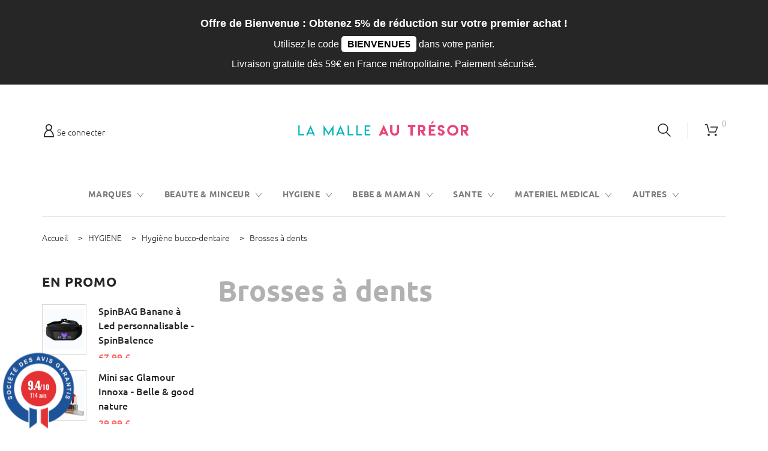

--- FILE ---
content_type: text/html; charset=utf-8
request_url: https://www.lamalleautresor.com/1443-brosses-a-dents
body_size: 28072
content:

<!doctype html>
<html lang="fr">

  <head>
    
      
  <meta charset="utf-8">


  <meta http-equiv="x-ua-compatible" content="ie=edge">



  <title>Brosses à dents</title>
  <meta name="description" content="">
  <meta name="keywords" content="">
        <link rel="canonical" href="https://www.lamalleautresor.com/1443-brosses-a-dents">
  


  <meta name="viewport" content="width=device-width, initial-scale=1">



  <link rel="icon" type="image/vnd.microsoft.icon" href="https://www.lamalleautresor.com/img/favicon.ico?1607700600">
  <link rel="shortcut icon" type="image/x-icon" href="https://www.lamalleautresor.com/img/favicon.ico?1607700600">



    <link rel="stylesheet" href="https://www.lamalleautresor.com/themes/theme_1457/assets/css/theme.css" type="text/css" media="all">
  <link rel="stylesheet" href="https://www.lamalleautresor.com/modules/blockreassurance/views/dist/front.css" type="text/css" media="all">
  <link rel="stylesheet" href="https://www.lamalleautresor.com/modules/ps_socialfollow/views/css/ps_socialfollow.css" type="text/css" media="all">
  <link rel="stylesheet" href="https://www.lamalleautresor.com/modules/paypal/views/css/paypal_fo.css" type="text/css" media="all">
  <link rel="stylesheet" href="https://www.lamalleautresor.com/modules/ps_searchbar/ps_searchbar.css" type="text/css" media="all">
  <link rel="stylesheet" href="https://www.lamalleautresor.com/themes/theme_1457/modules/tmheaderaccount/views/css/tmheaderaccount.css" type="text/css" media="all">
  <link rel="stylesheet" href="https://www.lamalleautresor.com/themes/theme_1457/modules/tmmegamenu/views/css/tmmegamenu.css" type="text/css" media="all">
  <link rel="stylesheet" href="https://www.lamalleautresor.com/modules/tmmediaparallax/views/css/tmmediaparallax.css" type="text/css" media="all">
  <link rel="stylesheet" href="https://www.lamalleautresor.com/modules/tmmediaparallax/views/css/rd-parallax.css" type="text/css" media="all">
  <link rel="stylesheet" href="https://www.lamalleautresor.com/themes/theme_1457/modules/tmlookbook/views/css/tmlookbook.css" type="text/css" media="all">
  <link rel="stylesheet" href="https://www.lamalleautresor.com/themes/theme_1457/modules/tmsearch/views/css/tmsearch.css" type="text/css" media="all">
  <link rel="stylesheet" href="https://www.lamalleautresor.com/modules/tmproductlistgallery/views/css/tmproductlistgallery.css" type="text/css" media="all">
  <link rel="stylesheet" href="https://www.lamalleautresor.com/themes/theme_1457/modules/tmcategoryproducts/views/css/tmcategoryproducts.css" type="text/css" media="all">
  <link rel="stylesheet" href="https://www.lamalleautresor.com/modules/ps_facetedsearch/views/dist/front.css" type="text/css" media="all">
  <link rel="stylesheet" href="https://www.lamalleautresor.com/modules/ndksteppingpack/views/css/front.css" type="text/css" media="all">
  <link rel="stylesheet" href="https://www.lamalleautresor.com/modules/ndksteppingpack/views/css/loader.css" type="text/css" media="all">
  <link rel="stylesheet" href="https://www.lamalleautresor.com/modules/steavisgarantis/views/css/style.css" type="text/css" media="all">
  <link rel="stylesheet" href="https://www.lamalleautresor.com/themes/theme_1457/modules/tmdaydeal//views/css/tmdaydeal.css" type="text/css" media="all">
  <link rel="stylesheet" href="https://www.lamalleautresor.com/js/jquery/ui/themes/base/minified/jquery-ui.min.css" type="text/css" media="all">
  <link rel="stylesheet" href="https://www.lamalleautresor.com/js/jquery/ui/themes/base/minified/jquery.ui.theme.min.css" type="text/css" media="all">
  <link rel="stylesheet" href="https://www.lamalleautresor.com/js/jquery/plugins/fancybox/jquery.fancybox.css" type="text/css" media="all">
  <link rel="stylesheet" href="https://www.lamalleautresor.com/js/jquery/plugins/autocomplete/jquery.autocomplete.css" type="text/css" media="all">
  <link rel="stylesheet" href="https://www.lamalleautresor.com/js/jquery/plugins/bxslider/jquery.bxslider.css" type="text/css" media="all">
  <link rel="stylesheet" href="https://www.lamalleautresor.com/themes/theme_1457/modules/ps_imageslider/css/homeslider.css" type="text/css" media="all">
  <link rel="stylesheet" href="https://www.lamalleautresor.com/modules/ps_legalcompliance/views/css/aeuc_front.css" type="text/css" media="all">
  <link rel="stylesheet" href="https://www.lamalleautresor.com/themes/theme_1457/assets/css/custom.css" type="text/css" media="all">




  

  <script type="text/javascript">
        var Chronopost = {"ajax_endpoint":"https:\/\/www.lamalleautresor.com\/module\/chronopost\/ajax?ajax=1"};
        var TMHEADERACCOUNT_AVATAR = "";
        var TMHEADERACCOUNT_DISPLAY_STYLE = "onecolumn";
        var TMHEADERACCOUNT_DISPLAY_TYPE = "popup";
        var TMHEADERACCOUNT_FAPPID = "734741803247761";
        var TMHEADERACCOUNT_FAPPSECRET = "bdb67b3690ed9256dac2a5229853aa34";
        var TMHEADERACCOUNT_FSTATUS = "0";
        var TMHEADERACCOUNT_GAPPID = "demo";
        var TMHEADERACCOUNT_GAPPSECRET = "demo";
        var TMHEADERACCOUNT_GREDIRECT = "demo";
        var TMHEADERACCOUNT_GSTATUS = "0";
        var TMHEADERACCOUNT_USE_AVATAR = "1";
        var TMHEADERACCOUNT_USE_REDIRECT = "0";
        var TMHEADERACCOUNT_VKAPPID = "demo";
        var TMHEADERACCOUNT_VKAPPSECRET = "demo";
        var TMHEADERACCOUNT_VKREDIRECT = "demo";
        var TMHEADERACCOUNT_VKSTATUS = "0";
        var WhatYouCan = "Vous devez compl\u00e9ter cette \u00e9tape";
        var WhatYouWant = "Que souhaitez-vous faire?";
        var ajaxUrl = "https:\/\/www.lamalleautresor.com\/modules\/ndksteppingpack\/ajaxCheckCart.php";
        var ajaxUrlProducts = "https:\/\/www.lamalleautresor.com\/modules\/ndksteppingpack\/ajax-getProducts.php";
        var baseUri = "https:\/\/www.lamalleautresor.com\/";
        var base_url = "https:\/\/www.lamalleautresor.com\/";
        var continueText = "Ajouter un autre produit";
        var fullText = "Vous avez atteitn le nombre maximal de produits dans cette \u00e9tape";
        var id_category = "1443}";
        var ndkspToken = "880ce21d72848cf1ce101c44a3ca2aa7";
        var ndksp_ajax_url = "https:\/\/www.lamalleautresor.com\/module\/ndksteppingpack\/ajax?ajax=1&token=880ce21d72848cf1ce101c44a3ca2aa7";
        var nextText = "Allez \u00e0 l\u2019\u00e9tape suivante";
        var optionnalText = "Ajouter un produit optionnel";
        var orderLink = "\/\/www.lamalleautresor.com\/panier?action=show";
        var orderText = "Passez la commande";
        var page_name = "category";
        var prestashop = {"cart":{"products":[],"totals":{"total":{"type":"total","label":"Total","amount":0,"value":"0,00\u00a0\u20ac"},"total_including_tax":{"type":"total","label":"Total TTC","amount":0,"value":"0,00\u00a0\u20ac"},"total_excluding_tax":{"type":"total","label":"Total HT :","amount":0,"value":"0,00\u00a0\u20ac"}},"subtotals":{"products":{"type":"products","label":"Sous-total","amount":0,"value":"0,00\u00a0\u20ac"},"discounts":null,"shipping":{"type":"shipping","label":"Livraison","amount":0,"value":""},"tax":null},"products_count":0,"summary_string":"0 articles","vouchers":{"allowed":1,"added":[]},"discounts":[{"id_cart_rule":"24942","id_customer":"0","date_from":"2024-03-04 10:00:00","date_to":"2027-12-31 23:59:00","description":"Offre de bienvenue !","quantity":"916","quantity_per_user":"1","priority":"1","partial_use":"1","code":"Bienvenue5","minimum_amount":"0.000000","minimum_amount_tax":"0","minimum_amount_currency":"2","minimum_amount_shipping":"0","country_restriction":"0","carrier_restriction":"0","group_restriction":"0","cart_rule_restriction":"1","product_restriction":"0","shop_restriction":"0","free_shipping":"0","reduction_percent":"5.00","reduction_amount":"0.000000","reduction_tax":"0","reduction_currency":"2","reduction_product":"0","reduction_exclude_special":"0","gift_product":"0","gift_product_attribute":"0","highlight":"1","active":"1","date_add":"2024-03-04 10:21:20","date_upd":"2025-11-27 13:26:47","id_lang":"2","name":"Bienvenue","quantity_for_user":1}],"minimalPurchase":0,"minimalPurchaseRequired":""},"currency":{"id":2,"name":"Euro","iso_code":"EUR","iso_code_num":"978","sign":"\u20ac"},"customer":{"lastname":null,"firstname":null,"email":null,"birthday":null,"newsletter":null,"newsletter_date_add":null,"optin":null,"website":null,"company":null,"siret":null,"ape":null,"is_logged":false,"gender":{"type":null,"name":null},"addresses":[]},"language":{"name":"Fran\u00e7ais (French)","iso_code":"fr","locale":"fr-FR","language_code":"fr-fr","is_rtl":"0","date_format_lite":"d\/m\/Y","date_format_full":"d\/m\/Y H:i:s","id":2},"page":{"title":"","canonical":"https:\/\/www.lamalleautresor.com\/1443-brosses-a-dents","meta":{"title":"Brosses \u00e0 dents","description":"","keywords":"","robots":"index"},"page_name":"category","body_classes":{"lang-fr":true,"lang-rtl":false,"country-FR":true,"currency-EUR":true,"layout-left-column":true,"page-category":true,"tax-display-enabled":true,"category-id-1443":true,"category-Brosses \u00e0 dents":true,"category-id-parent-1376":true,"category-depth-level-4":true},"admin_notifications":[]},"shop":{"name":"La Malle au Tr\u00e9sor","logo":"https:\/\/www.lamalleautresor.com\/img\/la-malle-au-tresor-logo-1593070986.jpg","stores_icon":"https:\/\/www.lamalleautresor.com\/img\/logo_stores.png","favicon":"https:\/\/www.lamalleautresor.com\/img\/favicon.ico"},"urls":{"base_url":"https:\/\/www.lamalleautresor.com\/","current_url":"https:\/\/www.lamalleautresor.com\/1443-brosses-a-dents","shop_domain_url":"https:\/\/www.lamalleautresor.com","img_ps_url":"https:\/\/www.lamalleautresor.com\/img\/","img_cat_url":"https:\/\/www.lamalleautresor.com\/img\/c\/","img_lang_url":"https:\/\/www.lamalleautresor.com\/img\/l\/","img_prod_url":"https:\/\/www.lamalleautresor.com\/img\/p\/","img_manu_url":"https:\/\/www.lamalleautresor.com\/img\/m\/","img_sup_url":"https:\/\/www.lamalleautresor.com\/img\/su\/","img_ship_url":"https:\/\/www.lamalleautresor.com\/img\/s\/","img_store_url":"https:\/\/www.lamalleautresor.com\/img\/st\/","img_col_url":"https:\/\/www.lamalleautresor.com\/img\/co\/","img_url":"https:\/\/www.lamalleautresor.com\/themes\/theme_1457\/assets\/img\/","css_url":"https:\/\/www.lamalleautresor.com\/themes\/theme_1457\/assets\/css\/","js_url":"https:\/\/www.lamalleautresor.com\/themes\/theme_1457\/assets\/js\/","pic_url":"https:\/\/www.lamalleautresor.com\/upload\/","pages":{"address":"https:\/\/www.lamalleautresor.com\/adresse","addresses":"https:\/\/www.lamalleautresor.com\/adresses","authentication":"https:\/\/www.lamalleautresor.com\/connexion","cart":"https:\/\/www.lamalleautresor.com\/panier","category":"https:\/\/www.lamalleautresor.com\/index.php?controller=category","cms":"https:\/\/www.lamalleautresor.com\/index.php?controller=cms","contact":"https:\/\/www.lamalleautresor.com\/nous-contacter","discount":"https:\/\/www.lamalleautresor.com\/reduction","guest_tracking":"https:\/\/www.lamalleautresor.com\/suivi-commande-invite","history":"https:\/\/www.lamalleautresor.com\/historique-commandes","identity":"https:\/\/www.lamalleautresor.com\/identite","index":"https:\/\/www.lamalleautresor.com\/","my_account":"https:\/\/www.lamalleautresor.com\/mon-compte","order_confirmation":"https:\/\/www.lamalleautresor.com\/confirmation-commande","order_detail":"https:\/\/www.lamalleautresor.com\/index.php?controller=order-detail","order_follow":"https:\/\/www.lamalleautresor.com\/suivi-commande","order":"https:\/\/www.lamalleautresor.com\/commande","order_return":"https:\/\/www.lamalleautresor.com\/index.php?controller=order-return","order_slip":"https:\/\/www.lamalleautresor.com\/avoirs","pagenotfound":"https:\/\/www.lamalleautresor.com\/page-introuvable","password":"https:\/\/www.lamalleautresor.com\/recuperation-mot-de-passe","pdf_invoice":"https:\/\/www.lamalleautresor.com\/index.php?controller=pdf-invoice","pdf_order_return":"https:\/\/www.lamalleautresor.com\/index.php?controller=pdf-order-return","pdf_order_slip":"https:\/\/www.lamalleautresor.com\/index.php?controller=pdf-order-slip","prices_drop":"https:\/\/www.lamalleautresor.com\/promotions","product":"https:\/\/www.lamalleautresor.com\/index.php?controller=product","search":"https:\/\/www.lamalleautresor.com\/recherche","sitemap":"https:\/\/www.lamalleautresor.com\/plan-site","stores":"https:\/\/www.lamalleautresor.com\/magasins","supplier":"https:\/\/www.lamalleautresor.com\/fournisseur","register":"https:\/\/www.lamalleautresor.com\/connexion?create_account=1","order_login":"https:\/\/www.lamalleautresor.com\/commande?login=1"},"alternative_langs":[],"theme_assets":"\/themes\/theme_1457\/assets\/","actions":{"logout":"https:\/\/www.lamalleautresor.com\/?mylogout="},"no_picture_image":{"bySize":{"cart_default":{"url":"https:\/\/www.lamalleautresor.com\/img\/p\/fr-default-cart_default.jpg","width":125,"height":145},"home_default":{"url":"https:\/\/www.lamalleautresor.com\/img\/p\/fr-default-home_default.jpg","width":400,"height":463},"small_default":{"url":"https:\/\/www.lamalleautresor.com\/img\/p\/fr-default-small_default.jpg","width":444,"height":514},"medium_default":{"url":"https:\/\/www.lamalleautresor.com\/img\/p\/fr-default-medium_default.jpg","width":450,"height":521},"large_default":{"url":"https:\/\/www.lamalleautresor.com\/img\/p\/fr-default-large_default.jpg","width":864,"height":1000}},"small":{"url":"https:\/\/www.lamalleautresor.com\/img\/p\/fr-default-cart_default.jpg","width":125,"height":145},"medium":{"url":"https:\/\/www.lamalleautresor.com\/img\/p\/fr-default-small_default.jpg","width":444,"height":514},"large":{"url":"https:\/\/www.lamalleautresor.com\/img\/p\/fr-default-large_default.jpg","width":864,"height":1000},"legend":""}},"configuration":{"display_taxes_label":true,"display_prices_tax_incl":true,"is_catalog":false,"show_prices":true,"opt_in":{"partner":true},"quantity_discount":{"type":"price","label":"Prix unitaire"},"voucher_enabled":1,"return_enabled":0},"field_required":[],"breadcrumb":{"links":[{"title":"Accueil","url":"https:\/\/www.lamalleautresor.com\/"},{"title":"HYGIENE","url":"https:\/\/www.lamalleautresor.com\/1373-hygiene"},{"title":"Hygi\u00e8ne bucco-dentaire","url":"https:\/\/www.lamalleautresor.com\/1376-hygiene-bucco-dentaire"},{"title":"Brosses \u00e0 dents","url":"https:\/\/www.lamalleautresor.com\/1443-brosses-a-dents"}],"count":4},"link":{"protocol_link":"https:\/\/","protocol_content":"https:\/\/"},"time":1764249500,"static_token":"880ce21d72848cf1ce101c44a3ca2aa7","token":"c58692eea767a12ff16e0e28efd9fd34","debug":false};
        var ps_version = "1.7";
        var psemailsubscription_subscription = "https:\/\/www.lamalleautresor.com\/module\/ps_emailsubscription\/subscription";
        var psr_icon_color = "#F19D76";
        var search_url_local = "https:\/\/www.lamalleautresor.com\/module\/tmsearch\/ajaxsearch";
        var tmsearch_highlight = "";
        var tmsearch_itemstoshow = "3";
        var tmsearch_minlength = "3";
        var tmsearch_navigation = "";
        var tmsearch_navigation_position = "bottom";
        var tmsearch_pager = "";
        var tmsearch_showall_text = "Afficher tout (%s)";
        var tmsearch_showallresults = "1";
        var use_tm_ajax_search = true;
      </script>



  				
      

<script>
 var hiddenPrices = [];
 var page_name = 'category';
 var id_category = "";
 var show_packs_category = '';
</script>







<link href="//fonts.googleapis.com/css?family=Open+Sans:600,400,400i|Oswald:700" rel="stylesheet" type="text/css" media="all">
 
<script type="text/javascript">
    var agSiteId="11340";
</script>
<script src="https://www.societe-des-avis-garantis.fr/wp-content/plugins/ag-core/widgets/JsWidget.js" type="text/javascript"></script>

<style>
        #sag_b_cocarde .container {
padding: 0 !important;
}

.categoryStarsStr {
    margin-top: 5px !important;
}
    </style>  <!-- START OF DOOFINDER ADD TO CART SCRIPT -->
  <script>
    document.addEventListener('doofinder.cart.add', function(event) {

      const checkIfCartItemHasVariation = (cartObject) => {
        return (cartObject.item_id === cartObject.grouping_id) ? false : true;
      }

      /**
      * Returns only ID from string
      */
      const sanitizeVariationID = (variationID) => {
        return variationID.replace(/\D/g, "")
      }

      doofinderManageCart({
        cartURL          : "https://www.lamalleautresor.com/panier",  //required for prestashop 1.7, in previous versions it will be empty.
        cartToken        : "880ce21d72848cf1ce101c44a3ca2aa7",
        productID        : checkIfCartItemHasVariation(event.detail) ? event.detail.grouping_id : event.detail.item_id,
        customizationID  : checkIfCartItemHasVariation(event.detail) ? sanitizeVariationID(event.detail.item_id) : 0,   // If there are no combinations, the value will be 0
        quantity         : event.detail.amount,
        statusPromise    : event.detail.statusPromise,
        itemLink         : event.detail.link,
        group_id         : event.detail.group_id
      });
    });
  </script>
  <!-- END OF DOOFINDER ADD TO CART SCRIPT -->

  <!-- START OF DOOFINDER UNIQUE SCRIPT -->
  <script data-keepinline>
    
    (function(w, k) {w[k] = window[k] || function () { (window[k].q = window[k].q || []).push(arguments) }})(window, "doofinderApp")
    

    // Custom personalization:
    doofinderApp("config", "language", "fr-fr");
    doofinderApp("config", "currency", "EUR");
  </script>
  <script src="https://eu1-config.doofinder.com/2.x/ec85df81-94af-4e20-a965-7ec5264fe3c8.js" async></script>
  <!-- END OF DOOFINDER UNIQUE SCRIPT -->

  <!-- START INTEGRATION WITH KLAVIYO -->
  <script>
    window.addEventListener('load', async (event) => {
      if ('undefined' !== typeof klaviyo && 'undefined' !== typeof klCustomer && false === await klaviyo.isIdentified() && klCustomer && "" !== klCustomer.email) {
        const companyId = await klaviyo.account();
        let userId = window.localStorage.getItem('df-random-userid');
        userId = JSON.parse(userId);
        
        klaviyo.identify({
            "email": klCustomer.email
        });

        try {
          const response = await fetch('https://a.klaviyo.com/client/profiles?company_id=' + companyId, {
            method: 'POST',
            headers: {
              accept: 'application/vnd.api+json',
              revision: '2025-01-15',
              'content-type': 'application/vnd.api+json'
            },
            body: JSON.stringify({
              data: {
                type: "profile",
                attributes: {
                  email: klCustomer.email,
                  external_id: userId
                }
              }
            })
          });

          if (!response.ok) {
            console.error('Failed to send data to Klaviyo:', await response.text());
          }
        } catch (error) {
          console.error('Failed to send data to Klaviyo:', error);
        }
      }
    });
  </script>
  <!-- END INTEGRATION WITH KLAVIYO -->
<script type="text/javascript">
            var TM_PLG_LIVE_MODE = 1;
            var TM_PLG_TYPE = 'rollover';
            var TM_PLG_ROLLOVER_ANIMATION = 'opacity';
            var TM_PLG_DISPLAY_ITEMS = 8;
            var TM_PLG_USE_CAROUSEL = false;
            var TM_PLG_CAROUSEL_NB = 3;
            var TM_PLG_USE_PAGER = false;
            var TM_PLG_USE_CONTROLS = false;
    </script><script async src="https://www.googletagmanager.com/gtag/js?id=G-Q9VB45H0Z3"></script>
<script>
  window.dataLayer = window.dataLayer || [];
  function gtag(){dataLayer.push(arguments);}
  gtag('js', new Date());
  gtag(
    'config',
    'G-Q9VB45H0Z3',
    {
      'debug_mode':false
                      }
  );
</script>

<script src="https://cdn.brevo.com/js/sdk-loader.js" async></script>
<script>
    window.Brevo = window.Brevo || [];
    Brevo.push([
        "init",
        {
            client_key: "a2egxdo8vykluguigjzqs819",
            email_id: "",
        },
    ]);
</script>

    <script src="//code.tidio.co/xxzzsobccow2c6jxgggtilwvwvjiwwmc.js" async></script>



<meta name="google-site-verification" content="FP3PRdaSTdoOHnYxzZa4VgvmesBU0INrE2s_YiQBqNQ" />


    
  </head>

  <body id="category" class="lang-fr country-fr currency-eur layout-left-column page-category tax-display-enabled category-id-1443 category-brosses-a-dents category-id-parent-1376 category-depth-level-4">

    
      
    

    <main>
      
              

      <header id="header">
        
          
  <div class="header-banner">
    
  </div>



  <div class="nav-full-width">
    <div id="custom-text">
  <div style="text-align: center; padding: 15px; background-color: ##262626; color: #ffffff; font-family: Arial, sans-serif;">
<div style="font-weight: bold; font-size: 18px; margin-bottom: 8px;">Offre de Bienvenue : Obtenez 5% de réduction sur votre premier achat !</div>
<div style="font-size: 16px; margin-bottom: 8px;">Utilisez le code <span style="color: #000000; font-weight: bold; background-color: #ffffff; padding: 5px 10px; border-radius: 5px;">BIENVENUE5</span> dans votre panier.</div>
<div style="font-size: 16px;">Livraison gratuite dès 59€ en France métropolitaine. Paiement sécurisé.</div>
</div>
</div>

  </div>
  <nav class="header-nav">


    <div class="container">
      <div class="row">
        <div class="hidden-md-down col-12 col-lg-4">
          <div id="_desktop_user_info">
  <div class="header_user_info user-info current">
    <a href="#" onclick="return false;">
      <i class="fl-outicons-user189"></i>
              Se connecter
          </a>
  </div>
                  </div>
  <script>
    TMHEADERACCOUNT_CONTENT = "\n<ul class=\"header-login-content toogle_content\">\n    <li class=\"login-content\">\n    <h4>Login<\/h4>\n    <form action=\"https://www.lamalleautresor.com/connexion\" method=\"post\">\n      <div class=\"form_content clearfix\">\n                <div class=\"help-block main-help-block\">\n  <ul>\n  <\/ul>\n<\/div>\n    <input type=\"hidden\" name=\"back\" value=\"\">\n    <div class=\"form-group \">\n          <label class=\"form-control-label required\">\n        E-mail\n      <\/label>\n        <div >\n              <input\n                class=\"form-control\"\n                name=\"email\"\n                type=\"email\"\n                value=\"\"\n                placeholder=\"E-mail\"\n                                required        >\n        \n      \n      <div class=\"help-block\">\n        <ul>\n        <\/ul>\n      <\/div>\n\n    <\/div>\n\n    <div class=\"form-control-comment\">\n          <\/div>\n  <\/div>\n    <div class=\"form-group \">\n          <label class=\"form-control-label required\">\n        Mot de passe\n      <\/label>\n        <div >\n              <div class=\"input-group js-parent-focus\">\n          <input\n                  class=\"form-control js-child-focus js-visible-password\"\n                  name=\"password\"\n                  type=\"password\"\n                  value=\"\"\n                  pattern=\".{5,}\"\n                  placeholder=\"Mot de passe\"\n                  required          >\n          <\span class=\"input-group-btn\">\n            <button\n                    class=\"btn\"\n                    type=\"button\"\n                    data-action=\"show-password\"\n                    data-text-show=\"Montrer\"\n                    data-text-hide=\"Cacher\"\n            >\n              Montrer\n            <\/button>\n          <\/span>\n        <\/div>\n      \n      <div class=\"help-block\">\n        <ul>\n        <\/ul>\n      <\/div>\n\n    <\/div>\n\n    <div class=\"form-control-comment\">\n          <\/div>\n  <\/div>\n        <p class=\"submit\">\n          <button type=\"submit\" name=\"HeaderSubmitLogin\" class=\"btn btn-primary btn-md\">\n            Connexion\n          <\/button>\n        <\/p>\n        <p>\n          <a href=\"https://www.lamalleautresor.com/mon-compte\" class=\"create btn btn-default btn-md\">\n            Créer un compte\n          <\/a>\n        <\/p>\n        <p>\n          <a href=\"https://www.lamalleautresor.com/recuperation-mot-de-passe\" class=\"forgot-password\">\n            Mot de passe oublié ?\n          <\/a>\n        <\/p>\n        \n      <\/div>\n    <\/form>\n  <\/li>\n  <li class=\"create-account-content hidden\">\n    <div class=\"alert alert-danger\" style=\"display:none;\"><\/div>\n    <form action=\"https://www.lamalleautresor.com/connexion\" method=\"post\" class=\"std\">\n      \n      <div class=\"account_creation\">\n        <div class=\"clearfix\">\n                    <div class=\"help-block main-help-block\">\n  <ul>\n  <\/ul>\n<\/div>\n    <div class=\"form-group \">\n          <label class=\"form-control-label\">\n        Civilité\n      <\/label>\n        <div class=\"form-control-valign\">\n                        <label class=\"radio-inline\">\n            <\span class=\"custom-radio\">\n              <input name=\"id_gender\" type=\"radio\" value=\"1\"  >\n              <\span><\/span>\n            <\/span>\n            M\n          <\/label>\n                  <label class=\"radio-inline\">\n            <\span class=\"custom-radio\">\n              <input name=\"id_gender\" type=\"radio\" value=\"2\"  >\n              <\span><\/span>\n            <\/span>\n            Mme\n          <\/label>\n        \n      \n      <div class=\"help-block\">\n        <ul>\n        <\/ul>\n      <\/div>\n\n    <\/div>\n\n    <div class=\"form-control-comment\">\n          <\/div>\n  <\/div>\n    <div class=\"form-group \">\n          <label class=\"form-control-label required\">\n        Prénom\n      <\/label>\n        <div >\n              <input\n                class=\"form-control\"\n                name=\"firstname\"\n                type=\"text\"\n                value=\"\"\n                placeholder=\"Prénom\"\n                                required        >\n                  <\span class=\"form-control-comment\">\n            Seules les lettres et le point (.), suivi d&#039;un espace, sont autorisés.\n          <\/span>\n        \n      \n      <div class=\"help-block\">\n        <ul>\n        <\/ul>\n      <\/div>\n\n    <\/div>\n\n    <div class=\"form-control-comment\">\n          <\/div>\n  <\/div>\n    <div class=\"form-group \">\n          <label class=\"form-control-label required\">\n        Nom\n      <\/label>\n        <div >\n              <input\n                class=\"form-control\"\n                name=\"lastname\"\n                type=\"text\"\n                value=\"\"\n                placeholder=\"Nom\"\n                                required        >\n                  <\span class=\"form-control-comment\">\n            Seules les lettres et le point (.), suivi d&#039;un espace, sont autorisés.\n          <\/span>\n        \n      \n      <div class=\"help-block\">\n        <ul>\n        <\/ul>\n      <\/div>\n\n    <\/div>\n\n    <div class=\"form-control-comment\">\n          <\/div>\n  <\/div>\n    <div class=\"form-group \">\n          <label class=\"form-control-label required\">\n        E-mail\n      <\/label>\n        <div >\n              <input\n                class=\"form-control\"\n                name=\"email\"\n                type=\"email\"\n                value=\"\"\n                placeholder=\"E-mail\"\n                                required        >\n        \n      \n      <div class=\"help-block\">\n        <ul>\n        <\/ul>\n      <\/div>\n\n    <\/div>\n\n    <div class=\"form-control-comment\">\n          <\/div>\n  <\/div>\n    <div class=\"form-group \">\n          <label class=\"form-control-label required\">\n        Mot de passe\n      <\/label>\n        <div >\n              <div class=\"input-group js-parent-focus\">\n          <input\n                  class=\"form-control js-child-focus js-visible-password\"\n                  name=\"password\"\n                  type=\"password\"\n                  value=\"\"\n                  pattern=\".{5,}\"\n                  placeholder=\"Mot de passe\"\n                  required          >\n          <\span class=\"input-group-btn\">\n            <button\n                    class=\"btn\"\n                    type=\"button\"\n                    data-action=\"show-password\"\n                    data-text-show=\"Montrer\"\n                    data-text-hide=\"Cacher\"\n            >\n              Montrer\n            <\/button>\n          <\/span>\n        <\/div>\n      \n      <div class=\"help-block\">\n        <ul>\n        <\/ul>\n      <\/div>\n\n    <\/div>\n\n    <div class=\"form-control-comment\">\n          <\/div>\n  <\/div>\n    <div class=\"form-group \">\n          <label class=\"form-control-label\">\n        Date de naissance\n      <\/label>\n        <div >\n              <input\n                class=\"form-control\"\n                name=\"birthday\"\n                type=\"text\"\n                value=\"\"\n                placeholder=\"Date de naissance\"\n                                        >\n                  <\span class=\"form-control-comment\">\n            (Ex. : 31/05/1970)\n          <\/span>\n        \n      \n      <div class=\"help-block\">\n        <ul>\n        <\/ul>\n      <\/div>\n\n    <\/div>\n\n    <div class=\"form-control-comment\">\n              Optionnel\n          <\/div>\n  <\/div>\n    <div class=\"form-group \">\n        <div >\n              <\span class=\"custom-checkbox\">\n          <input name=\"optin\" type=\"checkbox\" value=\"1\"  >\n          <\span><i class=\"material-icons checkbox-checked\">&#xE5CA;<\/i><\/span>\n          <label>Recevoir les offres de nos partenaires<\/label>\n        <\/span>\n      \n      <div class=\"help-block\">\n        <ul>\n        <\/ul>\n      <\/div>\n\n    <\/div>\n\n    <div class=\"form-control-comment\">\n          <\/div>\n  <\/div>\n    <div class=\"form-group \">\n        <div >\n              <\span class=\"custom-checkbox\">\n          <input name=\"newsletter\" type=\"checkbox\" value=\"1\"  >\n          <\span><i class=\"material-icons checkbox-checked\">&#xE5CA;<\/i><\/span>\n          <label>Recevoir notre newsletter<br><em>Vous pouvez vous d&eacute;sinscrire &agrave; tout moment. Vous trouverez pour cela nos informations de contact dans les conditions d&#039;utilisation du site.<\/em><\/label>\n        <\/span>\n      \n      <div class=\"help-block\">\n        <ul>\n        <\/ul>\n      <\/div>\n\n    <\/div>\n\n    <div class=\"form-control-comment\">\n          <\/div>\n  <\/div>\n        <\/div>\n      <\/div>\n      \n      <div class=\"submit clearfix\">\n        <input type=\"hidden\" name=\"email_create\" value=\"1\"/>\n        <input type=\"hidden\" name=\"is_new_customer\" value=\"1\"/>\n        <input type=\"hidden\" class=\"hidden\" name=\"back\" value=\"my-account\"/>\n        <p class=\"submit\">\n          <button type=\"submit\" name=\"submitAccount\" class=\"btn btn-default btn-md\">\n            <\span>\n              Register\n            <\/span>\n          <\/button>\n        <\/p>\n        <p>\n          <a href=\"#\" class=\"btn btn-primary btn-md signin\"><\span>Connexion<\/span><\/a>\n        <\/p>\n      <\/div>\n    <\/form>\n  <\/li>\n  <li class=\"forgot-password-content hidden\">\n    <p>Please enter the email address you used to register. We will then send you a new password.<\/p>\n    <form action=\"/1443-brosses-a-dents\" method=\"post\" class=\"std\">\n      <fieldset>\n        <div class=\"form-group\">\n          <div class=\"alert alert-success\" style=\"display:none;\"><\/div>\n          <div class=\"alert alert-danger\" style=\"display:none;\"><\/div>\n          <input class=\"form-control\" type=\"email\" name=\"email\" id=\"email-forgot\" value=\"\" placeholder=\"Email address\"/>\n        <\/div>\n        <p class=\"submit\">\n          <button type=\"submit\" class=\"btn btn-default btn-md\">\n            <\span>\n              Retrieve Password\n            <\/span>\n          <\/button>\n        <\/p>\n        <p>\n          <a href=\"#\" class=\"btn btn-primary btn-md signin\"><\span>Connexion<\/span><\/a>\n        <\/p>\n      <\/fieldset>\n    <\/form>\n  <\/li>\n    <\script>\n    idSelectedState = false;idSelectedStateInvoice = false;idSelectedCountry = false;idSelectedCountryInvoic = false;countries = {\"244\":{\"id_country\":\"244\",\"id_lang\":\"2\",\"name\":\"\\u00c5land, \\u00celes\",\"id_zone\":\"7\",\"id_currency\":\"0\",\"iso_code\":\"AX\",\"call_prefix\":\"0\",\"active\":\"1\",\"contains_states\":\"0\",\"need_identification_number\":\"0\",\"need_zip_code\":\"1\",\"zip_code_format\":\"NNNNN\",\"display_tax_label\":\"1\",\"country\":\"\\u00c5land, \\u00celes\",\"zone\":\"Europe (out E.U)\"},\"230\":{\"id_country\":\"230\",\"id_lang\":\"2\",\"name\":\"Albanie\",\"id_zone\":\"7\",\"id_currency\":\"0\",\"iso_code\":\"AL\",\"call_prefix\":\"355\",\"active\":\"1\",\"contains_states\":\"0\",\"need_identification_number\":\"0\",\"need_zip_code\":\"1\",\"zip_code_format\":\"NNNN\",\"display_tax_label\":\"1\",\"country\":\"Albanie\",\"zone\":\"Europe (out E.U)\"},\"1\":{\"id_country\":\"1\",\"id_lang\":\"2\",\"name\":\"Allemagne\",\"id_zone\":\"1\",\"id_currency\":\"0\",\"iso_code\":\"DE\",\"call_prefix\":\"49\",\"active\":\"1\",\"contains_states\":\"0\",\"need_identification_number\":\"0\",\"need_zip_code\":\"1\",\"zip_code_format\":\"NNNNN\",\"display_tax_label\":\"1\",\"country\":\"Allemagne\",\"zone\":\"Europe\"},\"40\":{\"id_country\":\"40\",\"id_lang\":\"2\",\"name\":\"Andorre\",\"id_zone\":\"7\",\"id_currency\":\"0\",\"iso_code\":\"AD\",\"call_prefix\":\"376\",\"active\":\"1\",\"contains_states\":\"0\",\"need_identification_number\":\"0\",\"need_zip_code\":\"1\",\"zip_code_format\":\"CNNN\",\"display_tax_label\":\"1\",\"country\":\"Andorre\",\"zone\":\"Europe (out E.U)\"},\"232\":{\"id_country\":\"232\",\"id_lang\":\"2\",\"name\":\"Antarctique\",\"id_zone\":\"5\",\"id_currency\":\"0\",\"iso_code\":\"AQ\",\"call_prefix\":\"0\",\"active\":\"1\",\"contains_states\":\"0\",\"need_identification_number\":\"0\",\"need_zip_code\":\"1\",\"zip_code_format\":\"\",\"display_tax_label\":\"1\",\"country\":\"Antarctique\",\"zone\":\"Oceania\"},\"44\":{\"id_country\":\"44\",\"id_lang\":\"2\",\"name\":\"Argentine\",\"id_zone\":\"6\",\"id_currency\":\"0\",\"iso_code\":\"AR\",\"call_prefix\":\"54\",\"active\":\"1\",\"contains_states\":\"1\",\"need_identification_number\":\"0\",\"need_zip_code\":\"1\",\"zip_code_format\":\"LNNNN\",\"display_tax_label\":\"1\",\"country\":\"Argentine\",\"zone\":\"South America\",\"states\":[{\"id_state\":\"99\",\"id_country\":\"44\",\"id_zone\":\"6\",\"name\":\"Buenos Aires\",\"iso_code\":\"B\",\"tax_behavior\":\"0\",\"active\":\"1\"},{\"id_state\":\"100\",\"id_country\":\"44\",\"id_zone\":\"6\",\"name\":\"Catamarca\",\"iso_code\":\"K\",\"tax_behavior\":\"0\",\"active\":\"1\"},{\"id_state\":\"101\",\"id_country\":\"44\",\"id_zone\":\"6\",\"name\":\"Chaco\",\"iso_code\":\"H\",\"tax_behavior\":\"0\",\"active\":\"1\"},{\"id_state\":\"102\",\"id_country\":\"44\",\"id_zone\":\"6\",\"name\":\"Chubut\",\"iso_code\":\"U\",\"tax_behavior\":\"0\",\"active\":\"1\"},{\"id_state\":\"103\",\"id_country\":\"44\",\"id_zone\":\"6\",\"name\":\"Ciudad de Buenos Aires\",\"iso_code\":\"C\",\"tax_behavior\":\"0\",\"active\":\"1\"},{\"id_state\":\"104\",\"id_country\":\"44\",\"id_zone\":\"6\",\"name\":\"C\\u00f3rdoba\",\"iso_code\":\"X\",\"tax_behavior\":\"0\",\"active\":\"1\"},{\"id_state\":\"105\",\"id_country\":\"44\",\"id_zone\":\"6\",\"name\":\"Corrientes\",\"iso_code\":\"W\",\"tax_behavior\":\"0\",\"active\":\"1\"},{\"id_state\":\"106\",\"id_country\":\"44\",\"id_zone\":\"6\",\"name\":\"Entre R\\u00edos\",\"iso_code\":\"E\",\"tax_behavior\":\"0\",\"active\":\"1\"},{\"id_state\":\"107\",\"id_country\":\"44\",\"id_zone\":\"6\",\"name\":\"Formosa\",\"iso_code\":\"P\",\"tax_behavior\":\"0\",\"active\":\"1\"},{\"id_state\":\"108\",\"id_country\":\"44\",\"id_zone\":\"6\",\"name\":\"Jujuy\",\"iso_code\":\"Y\",\"tax_behavior\":\"0\",\"active\":\"1\"},{\"id_state\":\"109\",\"id_country\":\"44\",\"id_zone\":\"6\",\"name\":\"La Pampa\",\"iso_code\":\"L\",\"tax_behavior\":\"0\",\"active\":\"1\"},{\"id_state\":\"110\",\"id_country\":\"44\",\"id_zone\":\"6\",\"name\":\"La Rioja\",\"iso_code\":\"F\",\"tax_behavior\":\"0\",\"active\":\"1\"},{\"id_state\":\"111\",\"id_country\":\"44\",\"id_zone\":\"6\",\"name\":\"Mendoza\",\"iso_code\":\"M\",\"tax_behavior\":\"0\",\"active\":\"1\"},{\"id_state\":\"112\",\"id_country\":\"44\",\"id_zone\":\"6\",\"name\":\"Misiones\",\"iso_code\":\"N\",\"tax_behavior\":\"0\",\"active\":\"1\"},{\"id_state\":\"113\",\"id_country\":\"44\",\"id_zone\":\"6\",\"name\":\"Neuqu\\u00e9n\",\"iso_code\":\"Q\",\"tax_behavior\":\"0\",\"active\":\"1\"},{\"id_state\":\"114\",\"id_country\":\"44\",\"id_zone\":\"6\",\"name\":\"R\\u00edo Negro\",\"iso_code\":\"R\",\"tax_behavior\":\"0\",\"active\":\"1\"},{\"id_state\":\"115\",\"id_country\":\"44\",\"id_zone\":\"6\",\"name\":\"Salta\",\"iso_code\":\"A\",\"tax_behavior\":\"0\",\"active\":\"1\"},{\"id_state\":\"116\",\"id_country\":\"44\",\"id_zone\":\"6\",\"name\":\"San Juan\",\"iso_code\":\"J\",\"tax_behavior\":\"0\",\"active\":\"1\"},{\"id_state\":\"117\",\"id_country\":\"44\",\"id_zone\":\"6\",\"name\":\"San Luis\",\"iso_code\":\"D\",\"tax_behavior\":\"0\",\"active\":\"1\"},{\"id_state\":\"118\",\"id_country\":\"44\",\"id_zone\":\"6\",\"name\":\"Santa Cruz\",\"iso_code\":\"Z\",\"tax_behavior\":\"0\",\"active\":\"1\"},{\"id_state\":\"119\",\"id_country\":\"44\",\"id_zone\":\"6\",\"name\":\"Santa Fe\",\"iso_code\":\"S\",\"tax_behavior\":\"0\",\"active\":\"1\"},{\"id_state\":\"120\",\"id_country\":\"44\",\"id_zone\":\"6\",\"name\":\"Santiago del Estero\",\"iso_code\":\"G\",\"tax_behavior\":\"0\",\"active\":\"1\"},{\"id_state\":\"121\",\"id_country\":\"44\",\"id_zone\":\"6\",\"name\":\"Tierra del Fuego\",\"iso_code\":\"V\",\"tax_behavior\":\"0\",\"active\":\"1\"},{\"id_state\":\"122\",\"id_country\":\"44\",\"id_zone\":\"6\",\"name\":\"Tucum\\u00e1n\",\"iso_code\":\"T\",\"tax_behavior\":\"0\",\"active\":\"1\"}]},\"24\":{\"id_country\":\"24\",\"id_lang\":\"2\",\"name\":\"Australie\",\"id_zone\":\"5\",\"id_currency\":\"0\",\"iso_code\":\"AU\",\"call_prefix\":\"61\",\"active\":\"1\",\"contains_states\":\"0\",\"need_identification_number\":\"0\",\"need_zip_code\":\"1\",\"zip_code_format\":\"NNNN\",\"display_tax_label\":\"1\",\"country\":\"Australie\",\"zone\":\"Oceania\"},\"2\":{\"id_country\":\"2\",\"id_lang\":\"2\",\"name\":\"Autriche\",\"id_zone\":\"1\",\"id_currency\":\"0\",\"iso_code\":\"AT\",\"call_prefix\":\"43\",\"active\":\"1\",\"contains_states\":\"0\",\"need_identification_number\":\"0\",\"need_zip_code\":\"1\",\"zip_code_format\":\"NNNN\",\"display_tax_label\":\"1\",\"country\":\"Autriche\",\"zone\":\"Europe\"},\"52\":{\"id_country\":\"52\",\"id_lang\":\"2\",\"name\":\"B\\u00e9larus\",\"id_zone\":\"7\",\"id_currency\":\"0\",\"iso_code\":\"BY\",\"call_prefix\":\"0\",\"active\":\"1\",\"contains_states\":\"0\",\"need_identification_number\":\"0\",\"need_zip_code\":\"1\",\"zip_code_format\":\"NNNNNN\",\"display_tax_label\":\"1\",\"country\":\"B\\u00e9larus\",\"zone\":\"Europe (out E.U)\"},\"3\":{\"id_country\":\"3\",\"id_lang\":\"2\",\"name\":\"Belgique\",\"id_zone\":\"1\",\"id_currency\":\"0\",\"iso_code\":\"BE\",\"call_prefix\":\"32\",\"active\":\"1\",\"contains_states\":\"0\",\"need_identification_number\":\"0\",\"need_zip_code\":\"1\",\"zip_code_format\":\"NNNN\",\"display_tax_label\":\"1\",\"country\":\"Belgique\",\"zone\":\"Europe\"},\"34\":{\"id_country\":\"34\",\"id_lang\":\"2\",\"name\":\"Bolivie\",\"id_zone\":\"6\",\"id_currency\":\"0\",\"iso_code\":\"BO\",\"call_prefix\":\"591\",\"active\":\"1\",\"contains_states\":\"0\",\"need_identification_number\":\"0\",\"need_zip_code\":\"1\",\"zip_code_format\":\"\",\"display_tax_label\":\"1\",\"country\":\"Bolivie\",\"zone\":\"South America\"},\"233\":{\"id_country\":\"233\",\"id_lang\":\"2\",\"name\":\"Bosnie-Herz\\u00e9govine\",\"id_zone\":\"1\",\"id_currency\":\"0\",\"iso_code\":\"BA\",\"call_prefix\":\"387\",\"active\":\"1\",\"contains_states\":\"0\",\"need_identification_number\":\"0\",\"need_zip_code\":\"1\",\"zip_code_format\":\"\",\"display_tax_label\":\"1\",\"country\":\"Bosnie-Herz\\u00e9govine\",\"zone\":\"Europe\"},\"234\":{\"id_country\":\"234\",\"id_lang\":\"2\",\"name\":\"Bouvet, \\u00cele\",\"id_zone\":\"5\",\"id_currency\":\"0\",\"iso_code\":\"BV\",\"call_prefix\":\"0\",\"active\":\"1\",\"contains_states\":\"0\",\"need_identification_number\":\"0\",\"need_zip_code\":\"1\",\"zip_code_format\":\"\",\"display_tax_label\":\"1\",\"country\":\"Bouvet, \\u00cele\",\"zone\":\"Oceania\"},\"58\":{\"id_country\":\"58\",\"id_lang\":\"2\",\"name\":\"Br\\u00e9sil\",\"id_zone\":\"6\",\"id_currency\":\"0\",\"iso_code\":\"BR\",\"call_prefix\":\"55\",\"active\":\"1\",\"contains_states\":\"0\",\"need_identification_number\":\"0\",\"need_zip_code\":\"1\",\"zip_code_format\":\"NNNNN-NNN\",\"display_tax_label\":\"1\",\"country\":\"Br\\u00e9sil\",\"zone\":\"South America\"},\"236\":{\"id_country\":\"236\",\"id_lang\":\"2\",\"name\":\"Bulgarie\",\"id_zone\":\"1\",\"id_currency\":\"0\",\"iso_code\":\"BG\",\"call_prefix\":\"359\",\"active\":\"1\",\"contains_states\":\"0\",\"need_identification_number\":\"0\",\"need_zip_code\":\"1\",\"zip_code_format\":\"NNNN\",\"display_tax_label\":\"1\",\"country\":\"Bulgarie\",\"zone\":\"Europe\"},\"4\":{\"id_country\":\"4\",\"id_lang\":\"2\",\"name\":\"Canada\",\"id_zone\":\"2\",\"id_currency\":\"0\",\"iso_code\":\"CA\",\"call_prefix\":\"1\",\"active\":\"1\",\"contains_states\":\"1\",\"need_identification_number\":\"0\",\"need_zip_code\":\"1\",\"zip_code_format\":\"LNL NLN\",\"display_tax_label\":\"0\",\"country\":\"Canada\",\"zone\":\"North America\",\"states\":[{\"id_state\":\"89\",\"id_country\":\"4\",\"id_zone\":\"2\",\"name\":\"Alberta\",\"iso_code\":\"AB\",\"tax_behavior\":\"0\",\"active\":\"1\"},{\"id_state\":\"88\",\"id_country\":\"4\",\"id_zone\":\"2\",\"name\":\"British Columbia\",\"iso_code\":\"BC\",\"tax_behavior\":\"0\",\"active\":\"1\"},{\"id_state\":\"90\",\"id_country\":\"4\",\"id_zone\":\"2\",\"name\":\"Manitoba\",\"iso_code\":\"MB\",\"tax_behavior\":\"0\",\"active\":\"1\"},{\"id_state\":\"93\",\"id_country\":\"4\",\"id_zone\":\"2\",\"name\":\"New Brunswick\",\"iso_code\":\"NB\",\"tax_behavior\":\"0\",\"active\":\"1\"},{\"id_state\":\"94\",\"id_country\":\"4\",\"id_zone\":\"2\",\"name\":\"Newfoundland and Labrador\",\"iso_code\":\"NL\",\"tax_behavior\":\"0\",\"active\":\"1\"},{\"id_state\":\"96\",\"id_country\":\"4\",\"id_zone\":\"2\",\"name\":\"Northwest Territories\",\"iso_code\":\"NT\",\"tax_behavior\":\"0\",\"active\":\"1\"},{\"id_state\":\"92\",\"id_country\":\"4\",\"id_zone\":\"2\",\"name\":\"Nova Scotia\",\"iso_code\":\"NS\",\"tax_behavior\":\"0\",\"active\":\"1\"},{\"id_state\":\"98\",\"id_country\":\"4\",\"id_zone\":\"2\",\"name\":\"Nunavut\",\"iso_code\":\"NU\",\"tax_behavior\":\"0\",\"active\":\"1\"},{\"id_state\":\"86\",\"id_country\":\"4\",\"id_zone\":\"2\",\"name\":\"Ontario\",\"iso_code\":\"ON\",\"tax_behavior\":\"0\",\"active\":\"1\"},{\"id_state\":\"95\",\"id_country\":\"4\",\"id_zone\":\"2\",\"name\":\"Prince Edward Island\",\"iso_code\":\"PE\",\"tax_behavior\":\"0\",\"active\":\"1\"},{\"id_state\":\"87\",\"id_country\":\"4\",\"id_zone\":\"2\",\"name\":\"Quebec\",\"iso_code\":\"QC\",\"tax_behavior\":\"0\",\"active\":\"1\"},{\"id_state\":\"91\",\"id_country\":\"4\",\"id_zone\":\"2\",\"name\":\"Saskatchewan\",\"iso_code\":\"SK\",\"tax_behavior\":\"0\",\"active\":\"1\"},{\"id_state\":\"97\",\"id_country\":\"4\",\"id_zone\":\"2\",\"name\":\"Yukon\",\"iso_code\":\"YT\",\"tax_behavior\":\"0\",\"active\":\"1\"}]},\"68\":{\"id_country\":\"68\",\"id_lang\":\"2\",\"name\":\"Chili\",\"id_zone\":\"6\",\"id_currency\":\"0\",\"iso_code\":\"CL\",\"call_prefix\":\"56\",\"active\":\"1\",\"contains_states\":\"0\",\"need_identification_number\":\"0\",\"need_zip_code\":\"1\",\"zip_code_format\":\"NNN-NNNN\",\"display_tax_label\":\"1\",\"country\":\"Chili\",\"zone\":\"South America\"},\"76\":{\"id_country\":\"76\",\"id_lang\":\"2\",\"name\":\"Chypre\",\"id_zone\":\"1\",\"id_currency\":\"0\",\"iso_code\":\"CY\",\"call_prefix\":\"357\",\"active\":\"1\",\"contains_states\":\"0\",\"need_identification_number\":\"0\",\"need_zip_code\":\"1\",\"zip_code_format\":\"NNNN\",\"display_tax_label\":\"1\",\"country\":\"Chypre\",\"zone\":\"Europe\"},\"69\":{\"id_country\":\"69\",\"id_lang\":\"2\",\"name\":\"Colombie\",\"id_zone\":\"6\",\"id_currency\":\"0\",\"iso_code\":\"CO\",\"call_prefix\":\"57\",\"active\":\"1\",\"contains_states\":\"0\",\"need_identification_number\":\"0\",\"need_zip_code\":\"1\",\"zip_code_format\":\"NNNNNN\",\"display_tax_label\":\"1\",\"country\":\"Colombie\",\"zone\":\"South America\"},\"240\":{\"id_country\":\"240\",\"id_lang\":\"2\",\"name\":\"Cook, \\u00celes\",\"id_zone\":\"5\",\"id_currency\":\"0\",\"iso_code\":\"CK\",\"call_prefix\":\"682\",\"active\":\"1\",\"contains_states\":\"0\",\"need_identification_number\":\"0\",\"need_zip_code\":\"1\",\"zip_code_format\":\"\",\"display_tax_label\":\"1\",\"country\":\"Cook, \\u00celes\",\"zone\":\"Oceania\"},\"74\":{\"id_country\":\"74\",\"id_lang\":\"2\",\"name\":\"Croatie\",\"id_zone\":\"7\",\"id_currency\":\"0\",\"iso_code\":\"HR\",\"call_prefix\":\"385\",\"active\":\"1\",\"contains_states\":\"0\",\"need_identification_number\":\"0\",\"need_zip_code\":\"1\",\"zip_code_format\":\"NNNNN\",\"display_tax_label\":\"1\",\"country\":\"Croatie\",\"zone\":\"Europe (out E.U)\"},\"20\":{\"id_country\":\"20\",\"id_lang\":\"2\",\"name\":\"Danemark\",\"id_zone\":\"1\",\"id_currency\":\"0\",\"iso_code\":\"DK\",\"call_prefix\":\"45\",\"active\":\"1\",\"contains_states\":\"0\",\"need_identification_number\":\"0\",\"need_zip_code\":\"1\",\"zip_code_format\":\"NNNN\",\"display_tax_label\":\"1\",\"country\":\"Danemark\",\"zone\":\"Europe\"},\"26\":{\"id_country\":\"26\",\"id_lang\":\"2\",\"name\":\"Eire\",\"id_zone\":\"1\",\"id_currency\":\"0\",\"iso_code\":\"IE\",\"call_prefix\":\"353\",\"active\":\"1\",\"contains_states\":\"0\",\"need_identification_number\":\"0\",\"need_zip_code\":\"1\",\"zip_code_format\":\"\",\"display_tax_label\":\"1\",\"country\":\"Eire\",\"zone\":\"Europe\"},\"81\":{\"id_country\":\"81\",\"id_lang\":\"2\",\"name\":\"\\u00c9quateur\",\"id_zone\":\"6\",\"id_currency\":\"0\",\"iso_code\":\"EC\",\"call_prefix\":\"593\",\"active\":\"1\",\"contains_states\":\"0\",\"need_identification_number\":\"0\",\"need_zip_code\":\"1\",\"zip_code_format\":\"CNNNNNN\",\"display_tax_label\":\"1\",\"country\":\"\\u00c9quateur\",\"zone\":\"South America\"},\"6\":{\"id_country\":\"6\",\"id_lang\":\"2\",\"name\":\"Espagne\",\"id_zone\":\"1\",\"id_currency\":\"0\",\"iso_code\":\"ES\",\"call_prefix\":\"34\",\"active\":\"1\",\"contains_states\":\"0\",\"need_identification_number\":\"0\",\"need_zip_code\":\"1\",\"zip_code_format\":\"NNNNN\",\"display_tax_label\":\"1\",\"country\":\"Espagne\",\"zone\":\"Europe\"},\"86\":{\"id_country\":\"86\",\"id_lang\":\"2\",\"name\":\"Estonie\",\"id_zone\":\"1\",\"id_currency\":\"0\",\"iso_code\":\"EE\",\"call_prefix\":\"372\",\"active\":\"1\",\"contains_states\":\"0\",\"need_identification_number\":\"0\",\"need_zip_code\":\"1\",\"zip_code_format\":\"NNNNN\",\"display_tax_label\":\"1\",\"country\":\"Estonie\",\"zone\":\"Europe\"},\"89\":{\"id_country\":\"89\",\"id_lang\":\"2\",\"name\":\"F\\u00e9ro\\u00e9, \\u00celes\",\"id_zone\":\"7\",\"id_currency\":\"0\",\"iso_code\":\"FO\",\"call_prefix\":\"298\",\"active\":\"1\",\"contains_states\":\"0\",\"need_identification_number\":\"0\",\"need_zip_code\":\"1\",\"zip_code_format\":\"\",\"display_tax_label\":\"1\",\"country\":\"F\\u00e9ro\\u00e9, \\u00celes\",\"zone\":\"Europe (out E.U)\"},\"90\":{\"id_country\":\"90\",\"id_lang\":\"2\",\"name\":\"Fidji\",\"id_zone\":\"5\",\"id_currency\":\"0\",\"iso_code\":\"FJ\",\"call_prefix\":\"679\",\"active\":\"1\",\"contains_states\":\"0\",\"need_identification_number\":\"0\",\"need_zip_code\":\"1\",\"zip_code_format\":\"\",\"display_tax_label\":\"1\",\"country\":\"Fidji\",\"zone\":\"Oceania\"},\"7\":{\"id_country\":\"7\",\"id_lang\":\"2\",\"name\":\"Finlande\",\"id_zone\":\"1\",\"id_currency\":\"0\",\"iso_code\":\"FI\",\"call_prefix\":\"358\",\"active\":\"1\",\"contains_states\":\"0\",\"need_identification_number\":\"0\",\"need_zip_code\":\"1\",\"zip_code_format\":\"NNNNN\",\"display_tax_label\":\"1\",\"country\":\"Finlande\",\"zone\":\"Europe\"},\"8\":{\"id_country\":\"8\",\"id_lang\":\"2\",\"name\":\"France\",\"id_zone\":\"12\",\"id_currency\":\"0\",\"iso_code\":\"FR\",\"call_prefix\":\"33\",\"active\":\"1\",\"contains_states\":\"0\",\"need_identification_number\":\"0\",\"need_zip_code\":\"1\",\"zip_code_format\":\"NNNNN\",\"display_tax_label\":\"1\",\"country\":\"France\",\"zone\":\"France\"},\"97\":{\"id_country\":\"97\",\"id_lang\":\"2\",\"name\":\"Gibraltar\",\"id_zone\":\"7\",\"id_currency\":\"0\",\"iso_code\":\"GI\",\"call_prefix\":\"350\",\"active\":\"1\",\"contains_states\":\"0\",\"need_identification_number\":\"0\",\"need_zip_code\":\"1\",\"zip_code_format\":\"\",\"display_tax_label\":\"1\",\"country\":\"Gibraltar\",\"zone\":\"Europe (out E.U)\"},\"9\":{\"id_country\":\"9\",\"id_lang\":\"2\",\"name\":\"Gr\\u00e8ce\",\"id_zone\":\"0\",\"id_currency\":\"0\",\"iso_code\":\"GR\",\"call_prefix\":\"30\",\"active\":\"1\",\"contains_states\":\"0\",\"need_identification_number\":\"0\",\"need_zip_code\":\"1\",\"zip_code_format\":\"NNNNN\",\"display_tax_label\":\"1\",\"country\":\"Gr\\u00e8ce\",\"zone\":null},\"96\":{\"id_country\":\"96\",\"id_lang\":\"2\",\"name\":\"Groenland\",\"id_zone\":\"7\",\"id_currency\":\"0\",\"iso_code\":\"GL\",\"call_prefix\":\"299\",\"active\":\"1\",\"contains_states\":\"0\",\"need_identification_number\":\"0\",\"need_zip_code\":\"1\",\"zip_code_format\":\"\",\"display_tax_label\":\"1\",\"country\":\"Groenland\",\"zone\":\"Europe (out E.U)\"},\"98\":{\"id_country\":\"98\",\"id_lang\":\"2\",\"name\":\"Guadeloupe\",\"id_zone\":\"8\",\"id_currency\":\"0\",\"iso_code\":\"GP\",\"call_prefix\":\"590\",\"active\":\"1\",\"contains_states\":\"0\",\"need_identification_number\":\"0\",\"need_zip_code\":\"1\",\"zip_code_format\":\"\",\"display_tax_label\":\"1\",\"country\":\"Guadeloupe\",\"zone\":\"Centrale America\\/Antilla\"},\"101\":{\"id_country\":\"101\",\"id_lang\":\"2\",\"name\":\"Guernesey\",\"id_zone\":\"7\",\"id_currency\":\"0\",\"iso_code\":\"GG\",\"call_prefix\":\"0\",\"active\":\"1\",\"contains_states\":\"0\",\"need_identification_number\":\"0\",\"need_zip_code\":\"1\",\"zip_code_format\":\"LLN NLL\",\"display_tax_label\":\"1\",\"country\":\"Guernesey\",\"zone\":\"Europe (out E.U)\"},\"104\":{\"id_country\":\"104\",\"id_lang\":\"2\",\"name\":\"Guyana\",\"id_zone\":\"6\",\"id_currency\":\"0\",\"iso_code\":\"GY\",\"call_prefix\":\"592\",\"active\":\"1\",\"contains_states\":\"0\",\"need_identification_number\":\"0\",\"need_zip_code\":\"1\",\"zip_code_format\":\"\",\"display_tax_label\":\"1\",\"country\":\"Guyana\",\"zone\":\"South America\"},\"241\":{\"id_country\":\"241\",\"id_lang\":\"2\",\"name\":\"Guyane Fran\\u00e7aise\",\"id_zone\":\"6\",\"id_currency\":\"0\",\"iso_code\":\"GF\",\"call_prefix\":\"594\",\"active\":\"1\",\"contains_states\":\"0\",\"need_identification_number\":\"0\",\"need_zip_code\":\"1\",\"zip_code_format\":\"\",\"display_tax_label\":\"1\",\"country\":\"Guyane Fran\\u00e7aise\",\"zone\":\"South America\"},\"106\":{\"id_country\":\"106\",\"id_lang\":\"2\",\"name\":\"Heard, \\u00cele et Mcdonald, \\u00celes\",\"id_zone\":\"5\",\"id_currency\":\"0\",\"iso_code\":\"HM\",\"call_prefix\":\"0\",\"active\":\"1\",\"contains_states\":\"0\",\"need_identification_number\":\"0\",\"need_zip_code\":\"1\",\"zip_code_format\":\"\",\"display_tax_label\":\"1\",\"country\":\"Heard, \\u00cele et Mcdonald, \\u00celes\",\"zone\":\"Oceania\"},\"143\":{\"id_country\":\"143\",\"id_lang\":\"2\",\"name\":\"Hongrie\",\"id_zone\":\"1\",\"id_currency\":\"0\",\"iso_code\":\"HU\",\"call_prefix\":\"36\",\"active\":\"1\",\"contains_states\":\"0\",\"need_identification_number\":\"0\",\"need_zip_code\":\"1\",\"zip_code_format\":\"NNNN\",\"display_tax_label\":\"1\",\"country\":\"Hongrie\",\"zone\":\"Europe\"},\"109\":{\"id_country\":\"109\",\"id_lang\":\"2\",\"name\":\"Islande\",\"id_zone\":\"7\",\"id_currency\":\"0\",\"iso_code\":\"IS\",\"call_prefix\":\"354\",\"active\":\"1\",\"contains_states\":\"0\",\"need_identification_number\":\"0\",\"need_zip_code\":\"1\",\"zip_code_format\":\"NNN\",\"display_tax_label\":\"1\",\"country\":\"Islande\",\"zone\":\"Europe (out E.U)\"},\"10\":{\"id_country\":\"10\",\"id_lang\":\"2\",\"name\":\"Italie\",\"id_zone\":\"1\",\"id_currency\":\"0\",\"iso_code\":\"IT\",\"call_prefix\":\"39\",\"active\":\"1\",\"contains_states\":\"1\",\"need_identification_number\":\"0\",\"need_zip_code\":\"1\",\"zip_code_format\":\"NNNNN\",\"display_tax_label\":\"1\",\"country\":\"Italie\",\"zone\":\"Europe\",\"states\":[{\"id_state\":\"123\",\"id_country\":\"10\",\"id_zone\":\"1\",\"name\":\"Agrigento\",\"iso_code\":\"AG\",\"tax_behavior\":\"0\",\"active\":\"1\"},{\"id_state\":\"124\",\"id_country\":\"10\",\"id_zone\":\"1\",\"name\":\"Alessandria\",\"iso_code\":\"AL\",\"tax_behavior\":\"0\",\"active\":\"1\"},{\"id_state\":\"125\",\"id_country\":\"10\",\"id_zone\":\"1\",\"name\":\"Ancona\",\"iso_code\":\"AN\",\"tax_behavior\":\"0\",\"active\":\"1\"},{\"id_state\":\"126\",\"id_country\":\"10\",\"id_zone\":\"1\",\"name\":\"Aosta\",\"iso_code\":\"AO\",\"tax_behavior\":\"0\",\"active\":\"1\"},{\"id_state\":\"127\",\"id_country\":\"10\",\"id_zone\":\"1\",\"name\":\"Arezzo\",\"iso_code\":\"AR\",\"tax_behavior\":\"0\",\"active\":\"1\"},{\"id_state\":\"128\",\"id_country\":\"10\",\"id_zone\":\"1\",\"name\":\"Ascoli Piceno\",\"iso_code\":\"AP\",\"tax_behavior\":\"0\",\"active\":\"1\"},{\"id_state\":\"129\",\"id_country\":\"10\",\"id_zone\":\"1\",\"name\":\"Asti\",\"iso_code\":\"AT\",\"tax_behavior\":\"0\",\"active\":\"1\"},{\"id_state\":\"130\",\"id_country\":\"10\",\"id_zone\":\"1\",\"name\":\"Avellino\",\"iso_code\":\"AV\",\"tax_behavior\":\"0\",\"active\":\"1\"},{\"id_state\":\"131\",\"id_country\":\"10\",\"id_zone\":\"1\",\"name\":\"Bari\",\"iso_code\":\"BA\",\"tax_behavior\":\"0\",\"active\":\"1\"},{\"id_state\":\"132\",\"id_country\":\"10\",\"id_zone\":\"1\",\"name\":\"Barletta-Andria-Trani\",\"iso_code\":\"BT\",\"tax_behavior\":\"0\",\"active\":\"1\"},{\"id_state\":\"133\",\"id_country\":\"10\",\"id_zone\":\"1\",\"name\":\"Belluno\",\"iso_code\":\"BL\",\"tax_behavior\":\"0\",\"active\":\"1\"},{\"id_state\":\"134\",\"id_country\":\"10\",\"id_zone\":\"1\",\"name\":\"Benevento\",\"iso_code\":\"BN\",\"tax_behavior\":\"0\",\"active\":\"1\"},{\"id_state\":\"135\",\"id_country\":\"10\",\"id_zone\":\"1\",\"name\":\"Bergamo\",\"iso_code\":\"BG\",\"tax_behavior\":\"0\",\"active\":\"1\"},{\"id_state\":\"136\",\"id_country\":\"10\",\"id_zone\":\"1\",\"name\":\"Biella\",\"iso_code\":\"BI\",\"tax_behavior\":\"0\",\"active\":\"1\"},{\"id_state\":\"137\",\"id_country\":\"10\",\"id_zone\":\"1\",\"name\":\"Bologna\",\"iso_code\":\"BO\",\"tax_behavior\":\"0\",\"active\":\"1\"},{\"id_state\":\"138\",\"id_country\":\"10\",\"id_zone\":\"1\",\"name\":\"Bolzano\",\"iso_code\":\"BZ\",\"tax_behavior\":\"0\",\"active\":\"1\"},{\"id_state\":\"139\",\"id_country\":\"10\",\"id_zone\":\"1\",\"name\":\"Brescia\",\"iso_code\":\"BS\",\"tax_behavior\":\"0\",\"active\":\"1\"},{\"id_state\":\"140\",\"id_country\":\"10\",\"id_zone\":\"1\",\"name\":\"Brindisi\",\"iso_code\":\"BR\",\"tax_behavior\":\"0\",\"active\":\"1\"},{\"id_state\":\"141\",\"id_country\":\"10\",\"id_zone\":\"1\",\"name\":\"Cagliari\",\"iso_code\":\"CA\",\"tax_behavior\":\"0\",\"active\":\"1\"},{\"id_state\":\"142\",\"id_country\":\"10\",\"id_zone\":\"1\",\"name\":\"Caltanissetta\",\"iso_code\":\"CL\",\"tax_behavior\":\"0\",\"active\":\"1\"},{\"id_state\":\"143\",\"id_country\":\"10\",\"id_zone\":\"1\",\"name\":\"Campobasso\",\"iso_code\":\"CB\",\"tax_behavior\":\"0\",\"active\":\"1\"},{\"id_state\":\"144\",\"id_country\":\"10\",\"id_zone\":\"1\",\"name\":\"Carbonia-Iglesias\",\"iso_code\":\"CI\",\"tax_behavior\":\"0\",\"active\":\"1\"},{\"id_state\":\"145\",\"id_country\":\"10\",\"id_zone\":\"1\",\"name\":\"Caserta\",\"iso_code\":\"CE\",\"tax_behavior\":\"0\",\"active\":\"1\"},{\"id_state\":\"146\",\"id_country\":\"10\",\"id_zone\":\"1\",\"name\":\"Catania\",\"iso_code\":\"CT\",\"tax_behavior\":\"0\",\"active\":\"1\"},{\"id_state\":\"147\",\"id_country\":\"10\",\"id_zone\":\"1\",\"name\":\"Catanzaro\",\"iso_code\":\"CZ\",\"tax_behavior\":\"0\",\"active\":\"1\"},{\"id_state\":\"148\",\"id_country\":\"10\",\"id_zone\":\"1\",\"name\":\"Chieti\",\"iso_code\":\"CH\",\"tax_behavior\":\"0\",\"active\":\"1\"},{\"id_state\":\"149\",\"id_country\":\"10\",\"id_zone\":\"1\",\"name\":\"Como\",\"iso_code\":\"CO\",\"tax_behavior\":\"0\",\"active\":\"1\"},{\"id_state\":\"150\",\"id_country\":\"10\",\"id_zone\":\"1\",\"name\":\"Cosenza\",\"iso_code\":\"CS\",\"tax_behavior\":\"0\",\"active\":\"1\"},{\"id_state\":\"151\",\"id_country\":\"10\",\"id_zone\":\"1\",\"name\":\"Cremona\",\"iso_code\":\"CR\",\"tax_behavior\":\"0\",\"active\":\"1\"},{\"id_state\":\"152\",\"id_country\":\"10\",\"id_zone\":\"1\",\"name\":\"Crotone\",\"iso_code\":\"KR\",\"tax_behavior\":\"0\",\"active\":\"1\"},{\"id_state\":\"153\",\"id_country\":\"10\",\"id_zone\":\"1\",\"name\":\"Cuneo\",\"iso_code\":\"CN\",\"tax_behavior\":\"0\",\"active\":\"1\"},{\"id_state\":\"154\",\"id_country\":\"10\",\"id_zone\":\"1\",\"name\":\"Enna\",\"iso_code\":\"EN\",\"tax_behavior\":\"0\",\"active\":\"1\"},{\"id_state\":\"155\",\"id_country\":\"10\",\"id_zone\":\"1\",\"name\":\"Fermo\",\"iso_code\":\"FM\",\"tax_behavior\":\"0\",\"active\":\"1\"},{\"id_state\":\"156\",\"id_country\":\"10\",\"id_zone\":\"1\",\"name\":\"Ferrara\",\"iso_code\":\"FE\",\"tax_behavior\":\"0\",\"active\":\"1\"},{\"id_state\":\"157\",\"id_country\":\"10\",\"id_zone\":\"1\",\"name\":\"Firenze\",\"iso_code\":\"FI\",\"tax_behavior\":\"0\",\"active\":\"1\"},{\"id_state\":\"158\",\"id_country\":\"10\",\"id_zone\":\"1\",\"name\":\"Foggia\",\"iso_code\":\"FG\",\"tax_behavior\":\"0\",\"active\":\"1\"},{\"id_state\":\"159\",\"id_country\":\"10\",\"id_zone\":\"1\",\"name\":\"Forl\\u00ec-Cesena\",\"iso_code\":\"FC\",\"tax_behavior\":\"0\",\"active\":\"1\"},{\"id_state\":\"160\",\"id_country\":\"10\",\"id_zone\":\"1\",\"name\":\"Frosinone\",\"iso_code\":\"FR\",\"tax_behavior\":\"0\",\"active\":\"1\"},{\"id_state\":\"161\",\"id_country\":\"10\",\"id_zone\":\"1\",\"name\":\"Genova\",\"iso_code\":\"GE\",\"tax_behavior\":\"0\",\"active\":\"1\"},{\"id_state\":\"162\",\"id_country\":\"10\",\"id_zone\":\"1\",\"name\":\"Gorizia\",\"iso_code\":\"GO\",\"tax_behavior\":\"0\",\"active\":\"1\"},{\"id_state\":\"163\",\"id_country\":\"10\",\"id_zone\":\"1\",\"name\":\"Grosseto\",\"iso_code\":\"GR\",\"tax_behavior\":\"0\",\"active\":\"1\"},{\"id_state\":\"164\",\"id_country\":\"10\",\"id_zone\":\"1\",\"name\":\"Imperia\",\"iso_code\":\"IM\",\"tax_behavior\":\"0\",\"active\":\"1\"},{\"id_state\":\"165\",\"id_country\":\"10\",\"id_zone\":\"1\",\"name\":\"Isernia\",\"iso_code\":\"IS\",\"tax_behavior\":\"0\",\"active\":\"1\"},{\"id_state\":\"166\",\"id_country\":\"10\",\"id_zone\":\"1\",\"name\":\"L\'Aquila\",\"iso_code\":\"AQ\",\"tax_behavior\":\"0\",\"active\":\"1\"},{\"id_state\":\"167\",\"id_country\":\"10\",\"id_zone\":\"1\",\"name\":\"La Spezia\",\"iso_code\":\"SP\",\"tax_behavior\":\"0\",\"active\":\"1\"},{\"id_state\":\"168\",\"id_country\":\"10\",\"id_zone\":\"1\",\"name\":\"Latina\",\"iso_code\":\"LT\",\"tax_behavior\":\"0\",\"active\":\"1\"},{\"id_state\":\"169\",\"id_country\":\"10\",\"id_zone\":\"1\",\"name\":\"Lecce\",\"iso_code\":\"LE\",\"tax_behavior\":\"0\",\"active\":\"1\"},{\"id_state\":\"170\",\"id_country\":\"10\",\"id_zone\":\"1\",\"name\":\"Lecco\",\"iso_code\":\"LC\",\"tax_behavior\":\"0\",\"active\":\"1\"},{\"id_state\":\"171\",\"id_country\":\"10\",\"id_zone\":\"1\",\"name\":\"Livorno\",\"iso_code\":\"LI\",\"tax_behavior\":\"0\",\"active\":\"1\"},{\"id_state\":\"172\",\"id_country\":\"10\",\"id_zone\":\"1\",\"name\":\"Lodi\",\"iso_code\":\"LO\",\"tax_behavior\":\"0\",\"active\":\"1\"},{\"id_state\":\"173\",\"id_country\":\"10\",\"id_zone\":\"1\",\"name\":\"Lucca\",\"iso_code\":\"LU\",\"tax_behavior\":\"0\",\"active\":\"1\"},{\"id_state\":\"174\",\"id_country\":\"10\",\"id_zone\":\"1\",\"name\":\"Macerata\",\"iso_code\":\"MC\",\"tax_behavior\":\"0\",\"active\":\"1\"},{\"id_state\":\"175\",\"id_country\":\"10\",\"id_zone\":\"1\",\"name\":\"Mantova\",\"iso_code\":\"MN\",\"tax_behavior\":\"0\",\"active\":\"1\"},{\"id_state\":\"176\",\"id_country\":\"10\",\"id_zone\":\"1\",\"name\":\"Massa\",\"iso_code\":\"MS\",\"tax_behavior\":\"0\",\"active\":\"1\"},{\"id_state\":\"177\",\"id_country\":\"10\",\"id_zone\":\"1\",\"name\":\"Matera\",\"iso_code\":\"MT\",\"tax_behavior\":\"0\",\"active\":\"1\"},{\"id_state\":\"178\",\"id_country\":\"10\",\"id_zone\":\"1\",\"name\":\"Medio Campidano\",\"iso_code\":\"VS\",\"tax_behavior\":\"0\",\"active\":\"1\"},{\"id_state\":\"179\",\"id_country\":\"10\",\"id_zone\":\"1\",\"name\":\"Messina\",\"iso_code\":\"ME\",\"tax_behavior\":\"0\",\"active\":\"1\"},{\"id_state\":\"180\",\"id_country\":\"10\",\"id_zone\":\"1\",\"name\":\"Milano\",\"iso_code\":\"MI\",\"tax_behavior\":\"0\",\"active\":\"1\"},{\"id_state\":\"181\",\"id_country\":\"10\",\"id_zone\":\"1\",\"name\":\"Modena\",\"iso_code\":\"MO\",\"tax_behavior\":\"0\",\"active\":\"1\"},{\"id_state\":\"182\",\"id_country\":\"10\",\"id_zone\":\"1\",\"name\":\"Monza e della Brianza\",\"iso_code\":\"MB\",\"tax_behavior\":\"0\",\"active\":\"1\"},{\"id_state\":\"183\",\"id_country\":\"10\",\"id_zone\":\"1\",\"name\":\"Napoli\",\"iso_code\":\"NA\",\"tax_behavior\":\"0\",\"active\":\"1\"},{\"id_state\":\"184\",\"id_country\":\"10\",\"id_zone\":\"1\",\"name\":\"Novara\",\"iso_code\":\"NO\",\"tax_behavior\":\"0\",\"active\":\"1\"},{\"id_state\":\"185\",\"id_country\":\"10\",\"id_zone\":\"1\",\"name\":\"Nuoro\",\"iso_code\":\"NU\",\"tax_behavior\":\"0\",\"active\":\"1\"},{\"id_state\":\"186\",\"id_country\":\"10\",\"id_zone\":\"1\",\"name\":\"Ogliastra\",\"iso_code\":\"OG\",\"tax_behavior\":\"0\",\"active\":\"1\"},{\"id_state\":\"187\",\"id_country\":\"10\",\"id_zone\":\"1\",\"name\":\"Olbia-Tempio\",\"iso_code\":\"OT\",\"tax_behavior\":\"0\",\"active\":\"1\"},{\"id_state\":\"188\",\"id_country\":\"10\",\"id_zone\":\"1\",\"name\":\"Oristano\",\"iso_code\":\"OR\",\"tax_behavior\":\"0\",\"active\":\"1\"},{\"id_state\":\"189\",\"id_country\":\"10\",\"id_zone\":\"1\",\"name\":\"Padova\",\"iso_code\":\"PD\",\"tax_behavior\":\"0\",\"active\":\"1\"},{\"id_state\":\"190\",\"id_country\":\"10\",\"id_zone\":\"1\",\"name\":\"Palermo\",\"iso_code\":\"PA\",\"tax_behavior\":\"0\",\"active\":\"1\"},{\"id_state\":\"191\",\"id_country\":\"10\",\"id_zone\":\"1\",\"name\":\"Parma\",\"iso_code\":\"PR\",\"tax_behavior\":\"0\",\"active\":\"1\"},{\"id_state\":\"192\",\"id_country\":\"10\",\"id_zone\":\"1\",\"name\":\"Pavia\",\"iso_code\":\"PV\",\"tax_behavior\":\"0\",\"active\":\"1\"},{\"id_state\":\"193\",\"id_country\":\"10\",\"id_zone\":\"1\",\"name\":\"Perugia\",\"iso_code\":\"PG\",\"tax_behavior\":\"0\",\"active\":\"1\"},{\"id_state\":\"194\",\"id_country\":\"10\",\"id_zone\":\"1\",\"name\":\"Pesaro-Urbino\",\"iso_code\":\"PU\",\"tax_behavior\":\"0\",\"active\":\"1\"},{\"id_state\":\"195\",\"id_country\":\"10\",\"id_zone\":\"1\",\"name\":\"Pescara\",\"iso_code\":\"PE\",\"tax_behavior\":\"0\",\"active\":\"1\"},{\"id_state\":\"196\",\"id_country\":\"10\",\"id_zone\":\"1\",\"name\":\"Piacenza\",\"iso_code\":\"PC\",\"tax_behavior\":\"0\",\"active\":\"1\"},{\"id_state\":\"197\",\"id_country\":\"10\",\"id_zone\":\"1\",\"name\":\"Pisa\",\"iso_code\":\"PI\",\"tax_behavior\":\"0\",\"active\":\"1\"},{\"id_state\":\"198\",\"id_country\":\"10\",\"id_zone\":\"1\",\"name\":\"Pistoia\",\"iso_code\":\"PT\",\"tax_behavior\":\"0\",\"active\":\"1\"},{\"id_state\":\"199\",\"id_country\":\"10\",\"id_zone\":\"1\",\"name\":\"Pordenone\",\"iso_code\":\"PN\",\"tax_behavior\":\"0\",\"active\":\"1\"},{\"id_state\":\"200\",\"id_country\":\"10\",\"id_zone\":\"1\",\"name\":\"Potenza\",\"iso_code\":\"PZ\",\"tax_behavior\":\"0\",\"active\":\"1\"},{\"id_state\":\"201\",\"id_country\":\"10\",\"id_zone\":\"1\",\"name\":\"Prato\",\"iso_code\":\"PO\",\"tax_behavior\":\"0\",\"active\":\"1\"},{\"id_state\":\"202\",\"id_country\":\"10\",\"id_zone\":\"1\",\"name\":\"Ragusa\",\"iso_code\":\"RG\",\"tax_behavior\":\"0\",\"active\":\"1\"},{\"id_state\":\"203\",\"id_country\":\"10\",\"id_zone\":\"1\",\"name\":\"Ravenna\",\"iso_code\":\"RA\",\"tax_behavior\":\"0\",\"active\":\"1\"},{\"id_state\":\"204\",\"id_country\":\"10\",\"id_zone\":\"1\",\"name\":\"Reggio Calabria\",\"iso_code\":\"RC\",\"tax_behavior\":\"0\",\"active\":\"1\"},{\"id_state\":\"205\",\"id_country\":\"10\",\"id_zone\":\"1\",\"name\":\"Reggio Emilia\",\"iso_code\":\"RE\",\"tax_behavior\":\"0\",\"active\":\"1\"},{\"id_state\":\"206\",\"id_country\":\"10\",\"id_zone\":\"1\",\"name\":\"Rieti\",\"iso_code\":\"RI\",\"tax_behavior\":\"0\",\"active\":\"1\"},{\"id_state\":\"207\",\"id_country\":\"10\",\"id_zone\":\"1\",\"name\":\"Rimini\",\"iso_code\":\"RN\",\"tax_behavior\":\"0\",\"active\":\"1\"},{\"id_state\":\"208\",\"id_country\":\"10\",\"id_zone\":\"1\",\"name\":\"Roma\",\"iso_code\":\"RM\",\"tax_behavior\":\"0\",\"active\":\"1\"},{\"id_state\":\"209\",\"id_country\":\"10\",\"id_zone\":\"1\",\"name\":\"Rovigo\",\"iso_code\":\"RO\",\"tax_behavior\":\"0\",\"active\":\"1\"},{\"id_state\":\"210\",\"id_country\":\"10\",\"id_zone\":\"1\",\"name\":\"Salerno\",\"iso_code\":\"SA\",\"tax_behavior\":\"0\",\"active\":\"1\"},{\"id_state\":\"211\",\"id_country\":\"10\",\"id_zone\":\"1\",\"name\":\"Sassari\",\"iso_code\":\"SS\",\"tax_behavior\":\"0\",\"active\":\"1\"},{\"id_state\":\"212\",\"id_country\":\"10\",\"id_zone\":\"1\",\"name\":\"Savona\",\"iso_code\":\"SV\",\"tax_behavior\":\"0\",\"active\":\"1\"},{\"id_state\":\"213\",\"id_country\":\"10\",\"id_zone\":\"1\",\"name\":\"Siena\",\"iso_code\":\"SI\",\"tax_behavior\":\"0\",\"active\":\"1\"},{\"id_state\":\"214\",\"id_country\":\"10\",\"id_zone\":\"1\",\"name\":\"Siracusa\",\"iso_code\":\"SR\",\"tax_behavior\":\"0\",\"active\":\"1\"},{\"id_state\":\"215\",\"id_country\":\"10\",\"id_zone\":\"1\",\"name\":\"Sondrio\",\"iso_code\":\"SO\",\"tax_behavior\":\"0\",\"active\":\"1\"},{\"id_state\":\"216\",\"id_country\":\"10\",\"id_zone\":\"1\",\"name\":\"Taranto\",\"iso_code\":\"TA\",\"tax_behavior\":\"0\",\"active\":\"1\"},{\"id_state\":\"217\",\"id_country\":\"10\",\"id_zone\":\"1\",\"name\":\"Teramo\",\"iso_code\":\"TE\",\"tax_behavior\":\"0\",\"active\":\"1\"},{\"id_state\":\"218\",\"id_country\":\"10\",\"id_zone\":\"1\",\"name\":\"Terni\",\"iso_code\":\"TR\",\"tax_behavior\":\"0\",\"active\":\"1\"},{\"id_state\":\"219\",\"id_country\":\"10\",\"id_zone\":\"1\",\"name\":\"Torino\",\"iso_code\":\"TO\",\"tax_behavior\":\"0\",\"active\":\"1\"},{\"id_state\":\"220\",\"id_country\":\"10\",\"id_zone\":\"1\",\"name\":\"Trapani\",\"iso_code\":\"TP\",\"tax_behavior\":\"0\",\"active\":\"1\"},{\"id_state\":\"221\",\"id_country\":\"10\",\"id_zone\":\"1\",\"name\":\"Trento\",\"iso_code\":\"TN\",\"tax_behavior\":\"0\",\"active\":\"1\"},{\"id_state\":\"222\",\"id_country\":\"10\",\"id_zone\":\"1\",\"name\":\"Treviso\",\"iso_code\":\"TV\",\"tax_behavior\":\"0\",\"active\":\"1\"},{\"id_state\":\"223\",\"id_country\":\"10\",\"id_zone\":\"1\",\"name\":\"Trieste\",\"iso_code\":\"TS\",\"tax_behavior\":\"0\",\"active\":\"1\"},{\"id_state\":\"224\",\"id_country\":\"10\",\"id_zone\":\"1\",\"name\":\"Udine\",\"iso_code\":\"UD\",\"tax_behavior\":\"0\",\"active\":\"1\"},{\"id_state\":\"225\",\"id_country\":\"10\",\"id_zone\":\"1\",\"name\":\"Varese\",\"iso_code\":\"VA\",\"tax_behavior\":\"0\",\"active\":\"1\"},{\"id_state\":\"226\",\"id_country\":\"10\",\"id_zone\":\"1\",\"name\":\"Venezia\",\"iso_code\":\"VE\",\"tax_behavior\":\"0\",\"active\":\"1\"},{\"id_state\":\"227\",\"id_country\":\"10\",\"id_zone\":\"1\",\"name\":\"Verbano-Cusio-Ossola\",\"iso_code\":\"VB\",\"tax_behavior\":\"0\",\"active\":\"1\"},{\"id_state\":\"228\",\"id_country\":\"10\",\"id_zone\":\"1\",\"name\":\"Vercelli\",\"iso_code\":\"VC\",\"tax_behavior\":\"0\",\"active\":\"1\"},{\"id_state\":\"229\",\"id_country\":\"10\",\"id_zone\":\"1\",\"name\":\"Verona\",\"iso_code\":\"VR\",\"tax_behavior\":\"0\",\"active\":\"1\"},{\"id_state\":\"230\",\"id_country\":\"10\",\"id_zone\":\"1\",\"name\":\"Vibo Valentia\",\"iso_code\":\"VV\",\"tax_behavior\":\"0\",\"active\":\"1\"},{\"id_state\":\"231\",\"id_country\":\"10\",\"id_zone\":\"1\",\"name\":\"Vicenza\",\"iso_code\":\"VI\",\"tax_behavior\":\"0\",\"active\":\"1\"},{\"id_state\":\"232\",\"id_country\":\"10\",\"id_zone\":\"1\",\"name\":\"Viterbo\",\"iso_code\":\"VT\",\"tax_behavior\":\"0\",\"active\":\"1\"}]},\"116\":{\"id_country\":\"116\",\"id_lang\":\"2\",\"name\":\"Jersey\",\"id_zone\":\"7\",\"id_currency\":\"0\",\"iso_code\":\"JE\",\"call_prefix\":\"0\",\"active\":\"1\",\"contains_states\":\"0\",\"need_identification_number\":\"0\",\"need_zip_code\":\"1\",\"zip_code_format\":\"CN NLL\",\"display_tax_label\":\"1\",\"country\":\"Jersey\",\"zone\":\"Europe (out E.U)\"},\"120\":{\"id_country\":\"120\",\"id_lang\":\"2\",\"name\":\"Kiribati\",\"id_zone\":\"5\",\"id_currency\":\"0\",\"iso_code\":\"KI\",\"call_prefix\":\"686\",\"active\":\"1\",\"contains_states\":\"0\",\"need_identification_number\":\"0\",\"need_zip_code\":\"1\",\"zip_code_format\":\"\",\"display_tax_label\":\"1\",\"country\":\"Kiribati\",\"zone\":\"Oceania\"},\"125\":{\"id_country\":\"125\",\"id_lang\":\"2\",\"name\":\"Lettonie\",\"id_zone\":\"1\",\"id_currency\":\"0\",\"iso_code\":\"LV\",\"call_prefix\":\"371\",\"active\":\"1\",\"contains_states\":\"0\",\"need_identification_number\":\"0\",\"need_zip_code\":\"1\",\"zip_code_format\":\"C-NNNN\",\"display_tax_label\":\"1\",\"country\":\"Lettonie\",\"zone\":\"Europe\"},\"130\":{\"id_country\":\"130\",\"id_lang\":\"2\",\"name\":\"Liechtenstein\",\"id_zone\":\"1\",\"id_currency\":\"0\",\"iso_code\":\"LI\",\"call_prefix\":\"423\",\"active\":\"1\",\"contains_states\":\"0\",\"need_identification_number\":\"0\",\"need_zip_code\":\"1\",\"zip_code_format\":\"NNNN\",\"display_tax_label\":\"1\",\"country\":\"Liechtenstein\",\"zone\":\"Europe\"},\"131\":{\"id_country\":\"131\",\"id_lang\":\"2\",\"name\":\"Lituanie\",\"id_zone\":\"1\",\"id_currency\":\"0\",\"iso_code\":\"LT\",\"call_prefix\":\"370\",\"active\":\"1\",\"contains_states\":\"0\",\"need_identification_number\":\"0\",\"need_zip_code\":\"1\",\"zip_code_format\":\"NNNNN\",\"display_tax_label\":\"1\",\"country\":\"Lituanie\",\"zone\":\"Europe\"},\"12\":{\"id_country\":\"12\",\"id_lang\":\"2\",\"name\":\"Luxembourg\",\"id_zone\":\"1\",\"id_currency\":\"0\",\"iso_code\":\"LU\",\"call_prefix\":\"352\",\"active\":\"1\",\"contains_states\":\"0\",\"need_identification_number\":\"0\",\"need_zip_code\":\"1\",\"zip_code_format\":\"NNNN\",\"display_tax_label\":\"1\",\"country\":\"Luxembourg\",\"zone\":\"Europe\"},\"133\":{\"id_country\":\"133\",\"id_lang\":\"2\",\"name\":\"Mac\\u00e9doine\",\"id_zone\":\"7\",\"id_currency\":\"0\",\"iso_code\":\"MK\",\"call_prefix\":\"389\",\"active\":\"1\",\"contains_states\":\"0\",\"need_identification_number\":\"0\",\"need_zip_code\":\"1\",\"zip_code_format\":\"\",\"display_tax_label\":\"1\",\"country\":\"Mac\\u00e9doine\",\"zone\":\"Europe (out E.U)\"},\"139\":{\"id_country\":\"139\",\"id_lang\":\"2\",\"name\":\"Malte\",\"id_zone\":\"1\",\"id_currency\":\"0\",\"iso_code\":\"MT\",\"call_prefix\":\"356\",\"active\":\"1\",\"contains_states\":\"0\",\"need_identification_number\":\"0\",\"need_zip_code\":\"1\",\"zip_code_format\":\"LLL NNNN\",\"display_tax_label\":\"1\",\"country\":\"Malte\",\"zone\":\"Europe\"},\"114\":{\"id_country\":\"114\",\"id_lang\":\"2\",\"name\":\"Man, \\u00cele de\",\"id_zone\":\"7\",\"id_currency\":\"0\",\"iso_code\":\"IM\",\"call_prefix\":\"0\",\"active\":\"1\",\"contains_states\":\"0\",\"need_identification_number\":\"0\",\"need_zip_code\":\"1\",\"zip_code_format\":\"CN NLL\",\"display_tax_label\":\"1\",\"country\":\"Man, \\u00cele de\",\"zone\":\"Europe (out E.U)\"},\"163\":{\"id_country\":\"163\",\"id_lang\":\"2\",\"name\":\"Mariannes du Nord, \\u00celes\",\"id_zone\":\"5\",\"id_currency\":\"0\",\"iso_code\":\"MP\",\"call_prefix\":\"0\",\"active\":\"1\",\"contains_states\":\"0\",\"need_identification_number\":\"0\",\"need_zip_code\":\"1\",\"zip_code_format\":\"\",\"display_tax_label\":\"1\",\"country\":\"Mariannes du Nord, \\u00celes\",\"zone\":\"Oceania\"},\"140\":{\"id_country\":\"140\",\"id_lang\":\"2\",\"name\":\"Marshall, \\u00celes\",\"id_zone\":\"5\",\"id_currency\":\"0\",\"iso_code\":\"MH\",\"call_prefix\":\"692\",\"active\":\"1\",\"contains_states\":\"0\",\"need_identification_number\":\"0\",\"need_zip_code\":\"1\",\"zip_code_format\":\"\",\"display_tax_label\":\"1\",\"country\":\"Marshall, \\u00celes\",\"zone\":\"Oceania\"},\"141\":{\"id_country\":\"141\",\"id_lang\":\"2\",\"name\":\"Martinique\",\"id_zone\":\"8\",\"id_currency\":\"0\",\"iso_code\":\"MQ\",\"call_prefix\":\"596\",\"active\":\"1\",\"contains_states\":\"0\",\"need_identification_number\":\"0\",\"need_zip_code\":\"1\",\"zip_code_format\":\"\",\"display_tax_label\":\"1\",\"country\":\"Martinique\",\"zone\":\"Centrale America\\/Antilla\"},\"146\":{\"id_country\":\"146\",\"id_lang\":\"2\",\"name\":\"Micron\\u00e9sie\",\"id_zone\":\"5\",\"id_currency\":\"0\",\"iso_code\":\"FM\",\"call_prefix\":\"691\",\"active\":\"1\",\"contains_states\":\"0\",\"need_identification_number\":\"0\",\"need_zip_code\":\"1\",\"zip_code_format\":\"\",\"display_tax_label\":\"1\",\"country\":\"Micron\\u00e9sie\",\"zone\":\"Oceania\"},\"147\":{\"id_country\":\"147\",\"id_lang\":\"2\",\"name\":\"Moldova\",\"id_zone\":\"7\",\"id_currency\":\"0\",\"iso_code\":\"MD\",\"call_prefix\":\"373\",\"active\":\"1\",\"contains_states\":\"0\",\"need_identification_number\":\"0\",\"need_zip_code\":\"1\",\"zip_code_format\":\"C-NNNN\",\"display_tax_label\":\"1\",\"country\":\"Moldova\",\"zone\":\"Europe (out E.U)\"},\"148\":{\"id_country\":\"148\",\"id_lang\":\"2\",\"name\":\"Monaco\",\"id_zone\":\"7\",\"id_currency\":\"0\",\"iso_code\":\"MC\",\"call_prefix\":\"377\",\"active\":\"1\",\"contains_states\":\"0\",\"need_identification_number\":\"0\",\"need_zip_code\":\"1\",\"zip_code_format\":\"NNNNN\",\"display_tax_label\":\"1\",\"country\":\"Monaco\",\"zone\":\"Europe (out E.U)\"},\"150\":{\"id_country\":\"150\",\"id_lang\":\"2\",\"name\":\"Mont\\u00e9n\\u00e9gro\",\"id_zone\":\"7\",\"id_currency\":\"0\",\"iso_code\":\"ME\",\"call_prefix\":\"382\",\"active\":\"1\",\"contains_states\":\"0\",\"need_identification_number\":\"0\",\"need_zip_code\":\"1\",\"zip_code_format\":\"NNNNN\",\"display_tax_label\":\"1\",\"country\":\"Mont\\u00e9n\\u00e9gro\",\"zone\":\"Europe (out E.U)\"},\"155\":{\"id_country\":\"155\",\"id_lang\":\"2\",\"name\":\"Nauru\",\"id_zone\":\"5\",\"id_currency\":\"0\",\"iso_code\":\"NR\",\"call_prefix\":\"674\",\"active\":\"1\",\"contains_states\":\"0\",\"need_identification_number\":\"0\",\"need_zip_code\":\"1\",\"zip_code_format\":\"\",\"display_tax_label\":\"1\",\"country\":\"Nauru\",\"zone\":\"Oceania\"},\"161\":{\"id_country\":\"161\",\"id_lang\":\"2\",\"name\":\"Niu\\u00e9\",\"id_zone\":\"5\",\"id_currency\":\"0\",\"iso_code\":\"NU\",\"call_prefix\":\"683\",\"active\":\"1\",\"contains_states\":\"0\",\"need_identification_number\":\"0\",\"need_zip_code\":\"1\",\"zip_code_format\":\"\",\"display_tax_label\":\"1\",\"country\":\"Niu\\u00e9\",\"zone\":\"Oceania\"},\"162\":{\"id_country\":\"162\",\"id_lang\":\"2\",\"name\":\"Norfolk, \\u00cele\",\"id_zone\":\"5\",\"id_currency\":\"0\",\"iso_code\":\"NF\",\"call_prefix\":\"0\",\"active\":\"1\",\"contains_states\":\"0\",\"need_identification_number\":\"0\",\"need_zip_code\":\"1\",\"zip_code_format\":\"\",\"display_tax_label\":\"1\",\"country\":\"Norfolk, \\u00cele\",\"zone\":\"Oceania\"},\"23\":{\"id_country\":\"23\",\"id_lang\":\"2\",\"name\":\"Norv\\u00e8ge\",\"id_zone\":\"1\",\"id_currency\":\"0\",\"iso_code\":\"NO\",\"call_prefix\":\"47\",\"active\":\"1\",\"contains_states\":\"0\",\"need_identification_number\":\"0\",\"need_zip_code\":\"1\",\"zip_code_format\":\"NNNN\",\"display_tax_label\":\"1\",\"country\":\"Norv\\u00e8ge\",\"zone\":\"Europe\"},\"158\":{\"id_country\":\"158\",\"id_lang\":\"2\",\"name\":\"Nouvelle-Cal\\u00e9donie\",\"id_zone\":\"5\",\"id_currency\":\"0\",\"iso_code\":\"NC\",\"call_prefix\":\"687\",\"active\":\"1\",\"contains_states\":\"0\",\"need_identification_number\":\"0\",\"need_zip_code\":\"1\",\"zip_code_format\":\"\",\"display_tax_label\":\"1\",\"country\":\"Nouvelle-Cal\\u00e9donie\",\"zone\":\"Oceania\"},\"27\":{\"id_country\":\"27\",\"id_lang\":\"2\",\"name\":\"Nouvelle-Z\\u00e9lande\",\"id_zone\":\"5\",\"id_currency\":\"0\",\"iso_code\":\"NZ\",\"call_prefix\":\"64\",\"active\":\"1\",\"contains_states\":\"0\",\"need_identification_number\":\"0\",\"need_zip_code\":\"1\",\"zip_code_format\":\"NNNN\",\"display_tax_label\":\"1\",\"country\":\"Nouvelle-Z\\u00e9lande\",\"zone\":\"Oceania\"},\"235\":{\"id_country\":\"235\",\"id_lang\":\"2\",\"name\":\"Oc\\u00e9an Indien, Territoire Britannique de L\'\",\"id_zone\":\"5\",\"id_currency\":\"0\",\"iso_code\":\"IO\",\"call_prefix\":\"0\",\"active\":\"1\",\"contains_states\":\"0\",\"need_identification_number\":\"0\",\"need_zip_code\":\"1\",\"zip_code_format\":\"LLLL NLL\",\"display_tax_label\":\"1\",\"country\":\"Oc\\u00e9an Indien, Territoire Britannique de L\'\",\"zone\":\"Oceania\"},\"166\":{\"id_country\":\"166\",\"id_lang\":\"2\",\"name\":\"Palaos\",\"id_zone\":\"5\",\"id_currency\":\"0\",\"iso_code\":\"PW\",\"call_prefix\":\"680\",\"active\":\"1\",\"contains_states\":\"0\",\"need_identification_number\":\"0\",\"need_zip_code\":\"1\",\"zip_code_format\":\"\",\"display_tax_label\":\"1\",\"country\":\"Palaos\",\"zone\":\"Oceania\"},\"169\":{\"id_country\":\"169\",\"id_lang\":\"2\",\"name\":\"Papouasie-Nouvelle-Guin\\u00e9e\",\"id_zone\":\"5\",\"id_currency\":\"0\",\"iso_code\":\"PG\",\"call_prefix\":\"675\",\"active\":\"1\",\"contains_states\":\"0\",\"need_identification_number\":\"0\",\"need_zip_code\":\"1\",\"zip_code_format\":\"\",\"display_tax_label\":\"1\",\"country\":\"Papouasie-Nouvelle-Guin\\u00e9e\",\"zone\":\"Oceania\"},\"170\":{\"id_country\":\"170\",\"id_lang\":\"2\",\"name\":\"Paraguay\",\"id_zone\":\"6\",\"id_currency\":\"0\",\"iso_code\":\"PY\",\"call_prefix\":\"595\",\"active\":\"1\",\"contains_states\":\"0\",\"need_identification_number\":\"0\",\"need_zip_code\":\"1\",\"zip_code_format\":\"\",\"display_tax_label\":\"1\",\"country\":\"Paraguay\",\"zone\":\"South America\"},\"13\":{\"id_country\":\"13\",\"id_lang\":\"2\",\"name\":\"Pays-bas\",\"id_zone\":\"1\",\"id_currency\":\"0\",\"iso_code\":\"NL\",\"call_prefix\":\"31\",\"active\":\"1\",\"contains_states\":\"0\",\"need_identification_number\":\"0\",\"need_zip_code\":\"1\",\"zip_code_format\":\"NNNN LL\",\"display_tax_label\":\"1\",\"country\":\"Pays-bas\",\"zone\":\"Europe\"},\"171\":{\"id_country\":\"171\",\"id_lang\":\"2\",\"name\":\"P\\u00e9rou\",\"id_zone\":\"6\",\"id_currency\":\"0\",\"iso_code\":\"PE\",\"call_prefix\":\"51\",\"active\":\"1\",\"contains_states\":\"0\",\"need_identification_number\":\"0\",\"need_zip_code\":\"1\",\"zip_code_format\":\"\",\"display_tax_label\":\"1\",\"country\":\"P\\u00e9rou\",\"zone\":\"South America\"},\"173\":{\"id_country\":\"173\",\"id_lang\":\"2\",\"name\":\"Pitcairn\",\"id_zone\":\"5\",\"id_currency\":\"0\",\"iso_code\":\"PN\",\"call_prefix\":\"0\",\"active\":\"1\",\"contains_states\":\"0\",\"need_identification_number\":\"0\",\"need_zip_code\":\"1\",\"zip_code_format\":\"LLLL NLL\",\"display_tax_label\":\"1\",\"country\":\"Pitcairn\",\"zone\":\"Oceania\"},\"14\":{\"id_country\":\"14\",\"id_lang\":\"2\",\"name\":\"Pologne\",\"id_zone\":\"1\",\"id_currency\":\"0\",\"iso_code\":\"PL\",\"call_prefix\":\"48\",\"active\":\"1\",\"contains_states\":\"0\",\"need_identification_number\":\"0\",\"need_zip_code\":\"1\",\"zip_code_format\":\"NN-NNN\",\"display_tax_label\":\"1\",\"country\":\"Pologne\",\"zone\":\"Europe\"},\"242\":{\"id_country\":\"242\",\"id_lang\":\"2\",\"name\":\"Polyn\\u00e9sie Fran\\u00e7aise\",\"id_zone\":\"5\",\"id_currency\":\"0\",\"iso_code\":\"PF\",\"call_prefix\":\"689\",\"active\":\"1\",\"contains_states\":\"0\",\"need_identification_number\":\"0\",\"need_zip_code\":\"1\",\"zip_code_format\":\"\",\"display_tax_label\":\"1\",\"country\":\"Polyn\\u00e9sie Fran\\u00e7aise\",\"zone\":\"Oceania\"},\"15\":{\"id_country\":\"15\",\"id_lang\":\"2\",\"name\":\"Portugal\",\"id_zone\":\"1\",\"id_currency\":\"0\",\"iso_code\":\"PT\",\"call_prefix\":\"351\",\"active\":\"1\",\"contains_states\":\"0\",\"need_identification_number\":\"0\",\"need_zip_code\":\"1\",\"zip_code_format\":\"NNNN NNN\",\"display_tax_label\":\"1\",\"country\":\"Portugal\",\"zone\":\"Europe\"},\"16\":{\"id_country\":\"16\",\"id_lang\":\"2\",\"name\":\"R\\u00e9publique Tch\\u00e8que\",\"id_zone\":\"1\",\"id_currency\":\"0\",\"iso_code\":\"CZ\",\"call_prefix\":\"420\",\"active\":\"1\",\"contains_states\":\"0\",\"need_identification_number\":\"0\",\"need_zip_code\":\"1\",\"zip_code_format\":\"NNN NN\",\"display_tax_label\":\"1\",\"country\":\"R\\u00e9publique Tch\\u00e8que\",\"zone\":\"Europe\"},\"176\":{\"id_country\":\"176\",\"id_lang\":\"2\",\"name\":\"R\\u00e9union, \\u00cele de la\",\"id_zone\":\"4\",\"id_currency\":\"0\",\"iso_code\":\"RE\",\"call_prefix\":\"262\",\"active\":\"1\",\"contains_states\":\"0\",\"need_identification_number\":\"0\",\"need_zip_code\":\"1\",\"zip_code_format\":\"\",\"display_tax_label\":\"1\",\"country\":\"R\\u00e9union, \\u00cele de la\",\"zone\":\"Africa\"},\"36\":{\"id_country\":\"36\",\"id_lang\":\"2\",\"name\":\"Roumanie\",\"id_zone\":\"1\",\"id_currency\":\"0\",\"iso_code\":\"RO\",\"call_prefix\":\"40\",\"active\":\"1\",\"contains_states\":\"0\",\"need_identification_number\":\"0\",\"need_zip_code\":\"1\",\"zip_code_format\":\"NNNNNN\",\"display_tax_label\":\"1\",\"country\":\"Roumanie\",\"zone\":\"Europe\"},\"17\":{\"id_country\":\"17\",\"id_lang\":\"2\",\"name\":\"Royaume-Uni\",\"id_zone\":\"1\",\"id_currency\":\"0\",\"iso_code\":\"GB\",\"call_prefix\":\"44\",\"active\":\"1\",\"contains_states\":\"0\",\"need_identification_number\":\"0\",\"need_zip_code\":\"1\",\"zip_code_format\":\"\",\"display_tax_label\":\"1\",\"country\":\"Royaume-Uni\",\"zone\":\"Europe\"},\"177\":{\"id_country\":\"177\",\"id_lang\":\"2\",\"name\":\"Russie, F\\u00e9d\\u00e9ration de\",\"id_zone\":\"7\",\"id_currency\":\"0\",\"iso_code\":\"RU\",\"call_prefix\":\"7\",\"active\":\"1\",\"contains_states\":\"0\",\"need_identification_number\":\"0\",\"need_zip_code\":\"1\",\"zip_code_format\":\"NNNNNN\",\"display_tax_label\":\"1\",\"country\":\"Russie, F\\u00e9d\\u00e9ration de\",\"zone\":\"Europe (out E.U)\"},\"186\":{\"id_country\":\"186\",\"id_lang\":\"2\",\"name\":\"Saint-Marin\",\"id_zone\":\"7\",\"id_currency\":\"0\",\"iso_code\":\"SM\",\"call_prefix\":\"378\",\"active\":\"1\",\"contains_states\":\"0\",\"need_identification_number\":\"0\",\"need_zip_code\":\"1\",\"zip_code_format\":\"NNNNN\",\"display_tax_label\":\"1\",\"country\":\"Saint-Marin\",\"zone\":\"Europe (out E.U)\"},\"107\":{\"id_country\":\"107\",\"id_lang\":\"2\",\"name\":\"Saint-Siege (\\u00c9tat de la Cit\\u00e9 du Vatican)\",\"id_zone\":\"7\",\"id_currency\":\"0\",\"iso_code\":\"VA\",\"call_prefix\":\"379\",\"active\":\"1\",\"contains_states\":\"0\",\"need_identification_number\":\"0\",\"need_zip_code\":\"1\",\"zip_code_format\":\"NNNNN\",\"display_tax_label\":\"1\",\"country\":\"Saint-Siege (\\u00c9tat de la Cit\\u00e9 du Vatican)\",\"zone\":\"Europe (out E.U)\"},\"194\":{\"id_country\":\"194\",\"id_lang\":\"2\",\"name\":\"Salomon, \\u00celes\",\"id_zone\":\"5\",\"id_currency\":\"0\",\"iso_code\":\"SB\",\"call_prefix\":\"677\",\"active\":\"1\",\"contains_states\":\"0\",\"need_identification_number\":\"0\",\"need_zip_code\":\"1\",\"zip_code_format\":\"\",\"display_tax_label\":\"1\",\"country\":\"Salomon, \\u00celes\",\"zone\":\"Oceania\"},\"185\":{\"id_country\":\"185\",\"id_lang\":\"2\",\"name\":\"Samoa\",\"id_zone\":\"5\",\"id_currency\":\"0\",\"iso_code\":\"WS\",\"call_prefix\":\"685\",\"active\":\"1\",\"contains_states\":\"0\",\"need_identification_number\":\"0\",\"need_zip_code\":\"1\",\"zip_code_format\":\"\",\"display_tax_label\":\"1\",\"country\":\"Samoa\",\"zone\":\"Oceania\"},\"190\":{\"id_country\":\"190\",\"id_lang\":\"2\",\"name\":\"Serbie\",\"id_zone\":\"7\",\"id_currency\":\"0\",\"iso_code\":\"RS\",\"call_prefix\":\"381\",\"active\":\"1\",\"contains_states\":\"0\",\"need_identification_number\":\"0\",\"need_zip_code\":\"1\",\"zip_code_format\":\"NNNNN\",\"display_tax_label\":\"1\",\"country\":\"Serbie\",\"zone\":\"Europe (out E.U)\"},\"37\":{\"id_country\":\"37\",\"id_lang\":\"2\",\"name\":\"Slovaquie\",\"id_zone\":\"1\",\"id_currency\":\"0\",\"iso_code\":\"SK\",\"call_prefix\":\"421\",\"active\":\"1\",\"contains_states\":\"0\",\"need_identification_number\":\"0\",\"need_zip_code\":\"1\",\"zip_code_format\":\"NNN NN\",\"display_tax_label\":\"1\",\"country\":\"Slovaquie\",\"zone\":\"Europe\"},\"193\":{\"id_country\":\"193\",\"id_lang\":\"2\",\"name\":\"Slov\\u00e9nie\",\"id_zone\":\"1\",\"id_currency\":\"0\",\"iso_code\":\"SI\",\"call_prefix\":\"386\",\"active\":\"1\",\"contains_states\":\"0\",\"need_identification_number\":\"0\",\"need_zip_code\":\"1\",\"zip_code_format\":\"C-NNNN\",\"display_tax_label\":\"1\",\"country\":\"Slov\\u00e9nie\",\"zone\":\"Europe\"},\"18\":{\"id_country\":\"18\",\"id_lang\":\"2\",\"name\":\"Su\\u00e8de\",\"id_zone\":\"1\",\"id_currency\":\"0\",\"iso_code\":\"SE\",\"call_prefix\":\"46\",\"active\":\"1\",\"contains_states\":\"0\",\"need_identification_number\":\"0\",\"need_zip_code\":\"1\",\"zip_code_format\":\"NNN NN\",\"display_tax_label\":\"1\",\"country\":\"Su\\u00e8de\",\"zone\":\"Europe\"},\"19\":{\"id_country\":\"19\",\"id_lang\":\"2\",\"name\":\"Suisse\",\"id_zone\":\"5\",\"id_currency\":\"2\",\"iso_code\":\"CH\",\"call_prefix\":\"41\",\"active\":\"1\",\"contains_states\":\"0\",\"need_identification_number\":\"0\",\"need_zip_code\":\"1\",\"zip_code_format\":\"NNNN\",\"display_tax_label\":\"0\",\"country\":\"Suisse\",\"zone\":\"Oceania\"},\"200\":{\"id_country\":\"200\",\"id_lang\":\"2\",\"name\":\"Svalbard et \\u00cele Jan Mayen\",\"id_zone\":\"7\",\"id_currency\":\"0\",\"iso_code\":\"SJ\",\"call_prefix\":\"0\",\"active\":\"1\",\"contains_states\":\"0\",\"need_identification_number\":\"0\",\"need_zip_code\":\"1\",\"zip_code_format\":\"\",\"display_tax_label\":\"1\",\"country\":\"Svalbard et \\u00cele Jan Mayen\",\"zone\":\"Europe (out E.U)\"},\"243\":{\"id_country\":\"243\",\"id_lang\":\"2\",\"name\":\"Terres Australes Fran\\u00e7aises\",\"id_zone\":\"5\",\"id_currency\":\"0\",\"iso_code\":\"TF\",\"call_prefix\":\"0\",\"active\":\"1\",\"contains_states\":\"0\",\"need_identification_number\":\"0\",\"need_zip_code\":\"1\",\"zip_code_format\":\"\",\"display_tax_label\":\"1\",\"country\":\"Terres Australes Fran\\u00e7aises\",\"zone\":\"Oceania\"},\"207\":{\"id_country\":\"207\",\"id_lang\":\"2\",\"name\":\"Tokelau\",\"id_zone\":\"5\",\"id_currency\":\"0\",\"iso_code\":\"TK\",\"call_prefix\":\"690\",\"active\":\"1\",\"contains_states\":\"0\",\"need_identification_number\":\"0\",\"need_zip_code\":\"1\",\"zip_code_format\":\"\",\"display_tax_label\":\"1\",\"country\":\"Tokelau\",\"zone\":\"Oceania\"},\"208\":{\"id_country\":\"208\",\"id_lang\":\"2\",\"name\":\"Tonga\",\"id_zone\":\"5\",\"id_currency\":\"0\",\"iso_code\":\"TO\",\"call_prefix\":\"676\",\"active\":\"1\",\"contains_states\":\"0\",\"need_identification_number\":\"0\",\"need_zip_code\":\"1\",\"zip_code_format\":\"\",\"display_tax_label\":\"1\",\"country\":\"Tonga\",\"zone\":\"Oceania\"},\"209\":{\"id_country\":\"209\",\"id_lang\":\"2\",\"name\":\"Trinit\\u00e9-et-Tobago\",\"id_zone\":\"6\",\"id_currency\":\"0\",\"iso_code\":\"TT\",\"call_prefix\":\"0\",\"active\":\"1\",\"contains_states\":\"0\",\"need_identification_number\":\"0\",\"need_zip_code\":\"1\",\"zip_code_format\":\"\",\"display_tax_label\":\"1\",\"country\":\"Trinit\\u00e9-et-Tobago\",\"zone\":\"South America\"},\"211\":{\"id_country\":\"211\",\"id_lang\":\"2\",\"name\":\"Turquie\",\"id_zone\":\"7\",\"id_currency\":\"0\",\"iso_code\":\"TR\",\"call_prefix\":\"90\",\"active\":\"1\",\"contains_states\":\"0\",\"need_identification_number\":\"0\",\"need_zip_code\":\"1\",\"zip_code_format\":\"NNNNN\",\"display_tax_label\":\"1\",\"country\":\"Turquie\",\"zone\":\"Europe (out E.U)\"},\"214\":{\"id_country\":\"214\",\"id_lang\":\"2\",\"name\":\"Tuvalu\",\"id_zone\":\"5\",\"id_currency\":\"0\",\"iso_code\":\"TV\",\"call_prefix\":\"688\",\"active\":\"1\",\"contains_states\":\"0\",\"need_identification_number\":\"0\",\"need_zip_code\":\"1\",\"zip_code_format\":\"\",\"display_tax_label\":\"1\",\"country\":\"Tuvalu\",\"zone\":\"Oceania\"},\"216\":{\"id_country\":\"216\",\"id_lang\":\"2\",\"name\":\"Ukraine\",\"id_zone\":\"1\",\"id_currency\":\"0\",\"iso_code\":\"UA\",\"call_prefix\":\"380\",\"active\":\"1\",\"contains_states\":\"0\",\"need_identification_number\":\"0\",\"need_zip_code\":\"1\",\"zip_code_format\":\"NNNNN\",\"display_tax_label\":\"1\",\"country\":\"Ukraine\",\"zone\":\"Europe\"},\"218\":{\"id_country\":\"218\",\"id_lang\":\"2\",\"name\":\"Uruguay\",\"id_zone\":\"6\",\"id_currency\":\"0\",\"iso_code\":\"UY\",\"call_prefix\":\"598\",\"active\":\"1\",\"contains_states\":\"0\",\"need_identification_number\":\"0\",\"need_zip_code\":\"1\",\"zip_code_format\":\"\",\"display_tax_label\":\"1\",\"country\":\"Uruguay\",\"zone\":\"South America\"},\"220\":{\"id_country\":\"220\",\"id_lang\":\"2\",\"name\":\"Vanuatu\",\"id_zone\":\"5\",\"id_currency\":\"0\",\"iso_code\":\"VU\",\"call_prefix\":\"678\",\"active\":\"1\",\"contains_states\":\"0\",\"need_identification_number\":\"0\",\"need_zip_code\":\"1\",\"zip_code_format\":\"\",\"display_tax_label\":\"1\",\"country\":\"Vanuatu\",\"zone\":\"Oceania\"},\"221\":{\"id_country\":\"221\",\"id_lang\":\"2\",\"name\":\"Venezuela\",\"id_zone\":\"6\",\"id_currency\":\"0\",\"iso_code\":\"VE\",\"call_prefix\":\"58\",\"active\":\"1\",\"contains_states\":\"0\",\"need_identification_number\":\"0\",\"need_zip_code\":\"1\",\"zip_code_format\":\"\",\"display_tax_label\":\"1\",\"country\":\"Venezuela\",\"zone\":\"South America\"},\"225\":{\"id_country\":\"225\",\"id_lang\":\"2\",\"name\":\"Wallis et Futuna\",\"id_zone\":\"5\",\"id_currency\":\"0\",\"iso_code\":\"WF\",\"call_prefix\":\"681\",\"active\":\"1\",\"contains_states\":\"0\",\"need_identification_number\":\"0\",\"need_zip_code\":\"1\",\"zip_code_format\":\"\",\"display_tax_label\":\"1\",\"country\":\"Wallis et Futuna\",\"zone\":\"Oceania\"},\"249\":{\"id_country\":\"249\",\"id_lang\":\"2\",\"name\":\"Yougoslavie\",\"id_zone\":\"1\",\"id_currency\":\"0\",\"iso_code\":\"YU\",\"call_prefix\":\"0\",\"active\":\"1\",\"contains_states\":\"0\",\"need_identification_number\":\"0\",\"need_zip_code\":\"1\",\"zip_code_format\":\"\",\"display_tax_label\":\"0\",\"country\":\"Yougoslavie\",\"zone\":\"Europe\"}};vatnumber_ajax_call = false;      <\/script>\n<\/ul>";
  </script>

        </div>
        <div class="hidden-md-down col-12 col-lg-4" id="_desktop_logo">
          <a href="https://www.lamalleautresor.com/">
            <img class="logo img-responsive" src="https://www.lamalleautresor.com/img/la-malle-au-tresor-logo-1593070986.jpg" alt="La Malle au Trésor">
          </a>
        </div>
        <div class="hidden-lg-up text-xs-center mobile col-12">
          <div class="top-logo text-center" id="_mobile_logo"></div>
          <div id="_mobile_tmmegamenu"></div>
                    <div id="_mobile_user_info"></div>
          <div id="_mobile_tmsearch"></div>
          <div id="_mobile_cart"></div>
          <div class="clearfix"></div>
        </div>
        <div class="hidden-md-down col-12 col-lg-4">
          <div id="_desktop_cart">
  <div class="blockcart cart-preview inactive" data-refresh-url="//www.lamalleautresor.com/module/ps_shoppingcart/ajax">
    <div class="header">
              <i class="fl-outicons-shopping-cart13 shopping-cart"></i>
        <span class="cart-products-count">0</span>
          </div>
  </div>
</div>
<div id="_desktop_tmsearch">
  <div id="tmsearch-wrap">
    <span class="search-toggle" data-toggle="dropdown"><i class="fl-outicons-magnifying-glass34"></i></span>
    <form id="tmsearchbox" method="get" action="https://www.lamalleautresor.com/tmsearch">
            <select name="search_categories" class="form-control form-control-select">
                  <option  value="2">Toutes les catégories</option>
                  <option  value="29">--BEAUTE-SOINS</option>
                  <option  value="61">---Anti-âge</option>
                  <option  value="64">---Soin du corps</option>
                  <option  value="1464">----Beurres</option>
                  <option  value="1448">----Crèmes</option>
                  <option  value="1436">----Gommage</option>
                  <option  value="1463">----Huiles</option>
                  <option  value="67">---Cheveux</option>
                  <option  value="1523">----Après-Shampooing</option>
                  <option  value="1465">----Shampooings</option>
                  <option  value="1466">----Soins et Masques</option>
                  <option  value="1251">---Soin du visage</option>
                  <option  value="1553">----Brume Visage</option>
                  <option  value="1460">----Eau Micellaire</option>
                  <option  value="1459">----Eponges Konjac</option>
                  <option  value="1481">----Huiles</option>
                  <option  value="1457">----Masques Peel Off</option>
                  <option  value="1462">----Masques Tissus</option>
                  <option  value="1541">----Sérums Visage</option>
                  <option  value="1527">----Soin Bonne Mine</option>
                  <option  value="1252">---Soin des Mains</option>
                  <option  value="1467">----Ciseaux</option>
                  <option  value="1468">----Rapes</option>
                  <option  value="1469">----Limes</option>
                  <option  value="1471">----Pinces</option>
                  <option  value="1264">---Maquillage</option>
                  <option  value="1517">----Anti-cernes</option>
                  <option  value="1552">----Brume Fixatrice</option>
                  <option  value="1451">----Démaquillants</option>
                  <option  value="1449">----Eponges de maquillage</option>
                  <option  value="1518">----Far à joues</option>
                  <option  value="1503">----Ongles</option>
                  <option  value="1506">-----Vernis à Ongles</option>
                  <option  value="1529">------Automne-Hiver</option>
                  <option  value="1535">------Printemps  / Été</option>
                  <option  value="1546">------Vernis Extrême</option>
                  <option  value="1551">------Vernis à Ongles - Make Up</option>
                  <option  value="1507">-----Soin des Ongles</option>
                  <option  value="1522">----pinces à écharde</option>
                  <option  value="1472">----Pinces à épiler</option>
                  <option  value="1470">----Baumes à lèvres</option>
                  <option  value="1450">----Poudres</option>
                  <option  value="1501">----Yeux</option>
                  <option  value="1508">-----Crayon à Sourcils</option>
                  <option  value="1509">-----Crayon Yeux</option>
                  <option  value="1510">-----Mascaras</option>
                  <option  value="1511">-----Ombres à Paupières</option>
                  <option  value="1329">---Ceinture Abdominale</option>
                  <option  value="79">---Compléments alimentaire</option>
                  <option  value="1382">---Chaussures silhouette</option>
                  <option  value="1383">---Monoï de Tahiti</option>
                  <option  value="1328">---Ventouse Anticellulite</option>
                  <option  value="1385">---Parfumerie</option>
                  <option  value="1540">----Brume Parfumée &amp; Pailletée</option>
                  <option  value="1386">---Bien-être</option>
                  <option  value="1482">----Bombes de Bain</option>
                  <option  value="1485">----Brumes de Linge</option>
                  <option  value="1483">----Bouteilles Isothermes</option>
                  <option  value="1484">----Brumisateurs</option>
                  <option  value="1537">----Brume d&#039;oreiller</option>
                  <option  value="1542">----Chaussettes Bien-être Aloe Vera</option>
                  <option  value="1533">----Patch</option>
                  <option  value="1515">----Sels de Bains</option>
                  <option  value="1547">----Gants Aloe Vera</option>
                  <option  value="1387">---Pèse personne</option>
                  <option  value="1528">---Soins des Ongles</option>
                  <option  value="1549">---Autobronzant</option>
                  <option  value="1373">--HYGIENE</option>
                  <option  value="1374">---Hygiène corporelle</option>
                  <option  value="1525">----Bain Moussant</option>
                  <option  value="1531">----Cotons Imprégnés</option>
                  <option  value="1534">----Epilation</option>
                  <option  value="1550">----Gel douche BIO</option>
                  <option  value="1478">----Gel Douche Surgras Sans Savon</option>
                  <option  value="1526">----Gel douche</option>
                  <option  value="1479">----Huile de Douche</option>
                  <option  value="1536">----Série limitée</option>
                  <option  value="1375">---Hygiène intime</option>
                  <option  value="1444">----Lingettes Intimes</option>
                  <option  value="1445">----Gel nettoyant Intime</option>
                  <option  value="1446">----Coupes menstruelles</option>
                  <option  value="1447">----Culottes Menstruelles</option>
                  <option  value="1376">---Hygiène bucco-dentaire</option>
                  <option  value="1442">----Dentifrices</option>
                  <option  value="1443">----Brosses à dents</option>
                  <option  value="1477">----Brosses à dents Electriques</option>
                  <option  value="1377">---Hygiène des mains</option>
                  <option  value="1378">---Hygiène des pieds</option>
                  <option  value="69">--BEBE ET MAMAN</option>
                  <option  value="1548">---Veilleuse pour enfants</option>
                  <option  value="74">---Collier d’Ambre</option>
                  <option  value="1269">---Tétine - Sucette</option>
                  <option  value="1274">---Chaussons Bébé</option>
                  <option  value="1275">---Repas - Vaisselle Bébé</option>
                  <option  value="1276">---Toilette - Hygiène</option>
                  <option  value="1297">---Jouet d&#039;éveil</option>
                  <option  value="1380">---Divers Puériculture</option>
                  <option  value="1381">---Sucettes</option>
                  <option  value="1384">---Produits licence</option>
                  <option  value="28">--SANTE-FORME</option>
                  <option  value="1257">---Bouillotte</option>
                  <option  value="1439">----Bouillotte Electrique</option>
                  <option  value="1299">---Solution Vitaminée</option>
                  <option  value="1311">---Pillulier</option>
                  <option  value="1256">---Protection auditive</option>
                  <option  value="1543">---Protection Solaire</option>
                  <option  value="88">---Anti-moustiques</option>
                  <option  value="71">---Antipoux</option>
                  <option  value="1390">---Vétérinaire</option>
                  <option  value="1391">---Piles auditives</option>
                  <option  value="1392">---Loupes de lecture</option>
                  <option  value="91">--Matériel Médical</option>
                  <option  value="89">---Thermomètres</option>
                  <option  value="1432">----Thermomètres de bain</option>
                  <option  value="1441">----Thermomètre sans contact</option>
                  <option  value="90">---Tensiomètres</option>
                  <option  value="1433">----Tensiomètre au bras</option>
                  <option  value="1393">---Oxymètres</option>
                  <option  value="1394">---Compresses</option>
                  <option  value="1395">---Bandes</option>
                  <option  value="1538">---Protection de Douche Imperméable</option>
                  <option  value="1396">---Pansements</option>
                  <option  value="1397">---Chambre d&#039;inhalation</option>
                  <option  value="1398">---Gels hydroalcooliques</option>
                  <option  value="1399">---Masques</option>
                  <option  value="1400">---Tests</option>
                  <option  value="1437">----Test de grossesse</option>
                  <option  value="1438">----Test d&#039;ovulation</option>
                  <option  value="30">--VIE QUOTIDIENNE</option>
                  <option  value="75">---Bracelets équilibres</option>
                  <option  value="1403">---Idées Cadeaux</option>
                  <option  value="93">---Lunettes loupes</option>
                  <option  value="1258">---Chaussette confort</option>
                  <option  value="1401">---Lunettes solaires</option>
                  <option  value="1169">---Tongs Takahé</option>
                  <option  value="1473">---Confiserie Traditionnelle</option>
                  <option  value="1486">----Miel</option>
                  <option  value="1488">----Réglisse</option>
                  <option  value="1492">----Guimauves</option>
                  <option  value="1530">---Quoi de neuf sur La malle au trésor ?</option>
              </select>
      <input class="tm_search_query form-control" type="text" id="tm_search_query" name="search_query" placeholder="Recherche" value=""/>
      <button type="submit" name="tm_submit_search" class="button-search"></button>
    </form>
  </div>
</div>

        </div>
      </div>
    </div>
  </nav>



  <div class="header-top stick-up">
    <div class="container">
      <div class="row">
        <div class="col-12">
          <div class="row">
              <div id="_desktop_tmmegamenu" class="col-12">
    <div class="displayTop_menu top-level tmmegamenu_item default-menu top-global">
      <div class="menu-title tmmegamenu_item">Menu</div>
      <ul class="menu clearfix top-level-menu tmmegamenu_item">
                  <li class=" simple top-level-menu-li tmmegamenu_item it_34200596">
                        <a class="it_34200596 top-level-menu-li-a tmmegamenu_item" href="/">
                              MARQUES                                            </a>
                                      <ul class="is-simplemenu tmmegamenu_item first-level-menu it_34200596">
                <li  class="manufacturer">
  <a  href="https://www.lamalleautresor.com/84_alpine" title="Alpine">Alpine</a>
</li>
<li  class="manufacturer">
  <a  href="https://www.lamalleautresor.com/73_ambreore" title="AmbreOre">AmbreOre</a>
</li>
<li  class="manufacturer">
  <a  href="https://www.lamalleautresor.com/61_anycare" title="Anycare">Anycare</a>
</li>
<li  class="manufacturer">
  <a  href="https://www.lamalleautresor.com/87_babyoops" title="BabyOOps!">BabyOOps!</a>
</li>
<li  class="manufacturer">
  <a  href="https://www.lamalleautresor.com/88_beauty-charm-manucure" title="Beauty Charm Manucure">Beauty Charm Manucure</a>
</li>
<li  class="manufacturer">
  <a  href="https://www.lamalleautresor.com/85_beauty-charm" title="Beauty Charm">Beauty Charm</a>
</li>
      <li class="category">
                                <a href="https://www.lamalleautresor.com/1409-biomousse" title="Biomousse">Biomousse</a>
          </li>
  <li  class="manufacturer">
  <a  href="https://www.lamalleautresor.com/58_biostop" title="Biostop">Biostop</a>
</li>
<li  class="manufacturer">
  <a  href="https://www.lamalleautresor.com/55_celluflex-technology" title="Celluflex Technology">Celluflex Technology</a>
</li>
<li  class="manufacturer">
  <a  href="https://www.lamalleautresor.com/69_cellulifting" title="Cellulifting">Cellulifting</a>
</li>
<li  class="manufacturer">
  <a  href="https://www.lamalleautresor.com/51_difrax" title="Difrax">Difrax</a>
</li>
<li  class="manufacturer">
  <a  href="https://www.lamalleautresor.com/89_effi4minceur" title="Effi4Minceur">Effi4Minceur</a>
</li>
<li  class="manufacturer">
  <a  href="https://www.lamalleautresor.com/41_hlavin-tal" title="Hlavin-Tal">Hlavin-Tal</a>
</li>
<li  class="manufacturer">
  <a  href="https://www.lamalleautresor.com/56_i-genus" title="I-Genus">I-Genus</a>
</li>
<li  class="manufacturer">
  <a  href="https://www.lamalleautresor.com/54_innovatouch-cosmetic" title="Innovatouch Cosmetic">Innovatouch Cosmetic</a>
</li>
      <li class="category">
                                <a href="https://www.lamalleautresor.com/1493-innoxa-paris-1920" title="INNOXA Paris 1920">INNOXA Paris 1920</a>
                <ul>
          <li class="category">
        <a href="https://www.lamalleautresor.com/1519-maquillage-biosourcee-" title="Maquillage Biosourcé">Maquillage Biosourcé</a>
              </li>
          <li class="category">
        <a href="https://www.lamalleautresor.com/1521-coutellerie-accessoires" title="Coutellerie &amp; Accessoires">Coutellerie &amp; Accessoires</a>
              </li>
          <li class="category">
        <a href="https://www.lamalleautresor.com/1520-maquillage-innoxa" title="Maquillage Innoxa">Maquillage Innoxa</a>
              </li>
      </ul>
          </li>
        <li class="category">
                                <a href="https://www.lamalleautresor.com/1513-kontrol" title="Kontrol">Kontrol</a>
          </li>
  <li  class="manufacturer">
  <a  href="https://www.lamalleautresor.com/59_les-petits-bains-de-provence" title="Les Petits Bains de Provence">Les Petits Bains de Provence</a>
</li>
<li  class="manufacturer">
  <a  href="https://www.lamalleautresor.com/66_libertycup" title="LibertyCup">LibertyCup</a>
</li>
      <li class="category">
                                <a href="https://www.lamalleautresor.com/1480-magneginseng" title="MagnéGinseng">MagnéGinseng</a>
          </li>
        <li class="category">
                                <a href="https://www.lamalleautresor.com/1514-ma-petite-confiserie" title="Ma Petite Confiserie">Ma Petite Confiserie</a>
          </li>
  <li  class="manufacturer">
  <a  href="https://www.lamalleautresor.com/57_minceine" title="Minceine">Minceine</a>
</li>
<li  class="manufacturer">
  <a  href="https://www.lamalleautresor.com/63_powerscan" title="Powerscan">Powerscan</a>
</li>
<li  class="manufacturer">
  <a  href="https://www.lamalleautresor.com/62_powerscan-ekilibre" title="Powerscan Ekilibre">Powerscan Ekilibre</a>
</li>
<li  class="manufacturer">
  <a  href="https://www.lamalleautresor.com/90_rayovac" title="Rayovac">Rayovac</a>
</li>
<li  class="manufacturer">
  <a  href="https://www.lamalleautresor.com/91_sagyene" title="Sagyene">Sagyene</a>
</li>
<li  class="manufacturer">
  <a  href="https://www.lamalleautresor.com/93_serenitest" title="Serenitest">Serenitest</a>
</li>
      <li class="category">
                                <a href="https://www.lamalleautresor.com/1368-shoop-s" title="Shoop&#039;s">Shoop&#039;s</a>
          </li>
  <li  class="manufacturer">
  <a  href="https://www.lamalleautresor.com/74_soludraine" title="Soludraine">Soludraine</a>
</li>
<li  class="manufacturer">
  <a  href="https://www.lamalleautresor.com/92_soluform" title="Soluform">Soluform</a>
</li>
<li  class="manufacturer">
  <a  href="https://www.lamalleautresor.com/78_steele" title="Steele">Steele</a>
</li>
<li  class="manufacturer">
  <a  href="https://www.lamalleautresor.com/70_vahema-monoi-de-tahiti" title="Vahema Monoi de Tahiti">Vahema Monoi de Tahiti</a>
</li>

              </ul>
                                  </li>
                  <li class=" simple top-level-menu-li tmmegamenu_item it_70694148">
                        <a class="it_70694148 top-level-menu-li-a tmmegamenu_item" href="https://www.lamalleautresor.com/29-beaute-minceur">
                              BEAUTE &amp; MINCEUR                                            </a>
                                      <ul class="is-simplemenu tmmegamenu_item first-level-menu it_70694148">
                      <li class="category">
                                <a href="https://www.lamalleautresor.com/61-anti-age" title="Anti-âge">Anti-âge</a>
          </li>
        <li class="category">
                                <a href="https://www.lamalleautresor.com/1251-soin-du-visage" title="Soin du visage">Soin du visage</a>
                <ul>
          <li class="category">
        <a href="https://www.lamalleautresor.com/1553-brume-visage" title="Brume Visage">Brume Visage</a>
              </li>
          <li class="category">
        <a href="https://www.lamalleautresor.com/1460-eau-micellaire" title="Eau Micellaire">Eau Micellaire</a>
              </li>
          <li class="category">
        <a href="https://www.lamalleautresor.com/1459-eponge-konjac" title="Eponge Konjac">Eponge Konjac</a>
              </li>
          <li class="category">
        <a href="https://www.lamalleautresor.com/1481-huiles-visage" title="Huiles Visage">Huiles Visage</a>
              </li>
          <li class="category">
        <a href="https://www.lamalleautresor.com/1457-masque" title="Masque">Masque</a>
              </li>
          <li class="category">
        <a href="https://www.lamalleautresor.com/1462-masque-tissu" title="Masque Tissu">Masque Tissu</a>
              </li>
          <li class="category">
        <a href="https://www.lamalleautresor.com/1541-serums-visage" title="Sérums Visage">Sérums Visage</a>
              </li>
          <li class="category">
        <a href="https://www.lamalleautresor.com/1527-soin-bonne-mine" title="Soin Bonne Mine">Soin Bonne Mine</a>
              </li>
      </ul>
          </li>
        <li class="category">
                                <a href="https://www.lamalleautresor.com/64-soin-du-corps" title="Soin du Corps">Soin du Corps</a>
                <ul>
          <li class="category">
        <a href="https://www.lamalleautresor.com/1464-beurres" title="Beurres">Beurres</a>
              </li>
          <li class="category">
        <a href="https://www.lamalleautresor.com/1448-cremes-et-laits" title="Crèmes et Laits">Crèmes et Laits</a>
              </li>
          <li class="category">
        <a href="https://www.lamalleautresor.com/1436-gommages-corporel" title="Gommages Corporel">Gommages Corporel</a>
              </li>
          <li class="category">
        <a href="https://www.lamalleautresor.com/1463-huiles" title="Huiles">Huiles</a>
              </li>
      </ul>
          </li>
        <li class="category">
                                <a href="https://www.lamalleautresor.com/1252-mains-pieds-et-ongles" title="Mains, pieds et ongles">Mains, pieds et ongles</a>
                <ul>
          <li class="category">
        <a href="https://www.lamalleautresor.com/1467-ciseaux" title="Ciseaux">Ciseaux</a>
              </li>
          <li class="category">
        <a href="https://www.lamalleautresor.com/1468-rapes" title="Rapes">Rapes</a>
              </li>
          <li class="category">
        <a href="https://www.lamalleautresor.com/1469-limes" title="Limes">Limes</a>
              </li>
          <li class="category">
        <a href="https://www.lamalleautresor.com/1471-pinces" title="Pinces">Pinces</a>
              </li>
      </ul>
          </li>
        <li class="category">
                                <a href="https://www.lamalleautresor.com/1264-maquillage" title="Maquillage">Maquillage</a>
                <ul>
          <li class="category">
        <a href="https://www.lamalleautresor.com/1517-anti-cernes" title="Anti-cernes">Anti-cernes</a>
              </li>
          <li class="category">
        <a href="https://www.lamalleautresor.com/1552-brume-fixatrice" title="Brume Fixatrice">Brume Fixatrice</a>
              </li>
          <li class="category">
        <a href="https://www.lamalleautresor.com/1451-demaquillants" title="Démaquillants">Démaquillants</a>
              </li>
          <li class="category">
        <a href="https://www.lamalleautresor.com/1449-eponges-de-maquillage" title="Eponges de maquillage">Eponges de maquillage</a>
              </li>
          <li class="category">
        <a href="https://www.lamalleautresor.com/1518-fard-a-joues" title="Fard à joues">Fard à joues</a>
              </li>
          <li class="category">
        <a href="https://www.lamalleautresor.com/1503-ongles" title="Ongles">Ongles</a>
                    <ul>
          <li class="category">
        <a href="https://www.lamalleautresor.com/1506-vernis-a-ongles" title="Vernis à Ongles">Vernis à Ongles</a>
                    <ul>
          <li class="category">
        <a href="https://www.lamalleautresor.com/1529-automne-hiver" title="Automne-Hiver">Automne-Hiver</a>
              </li>
          <li class="category">
        <a href="https://www.lamalleautresor.com/1535-printemps-ete" title="Printemps  / Été">Printemps  / Été</a>
              </li>
          <li class="category">
        <a href="https://www.lamalleautresor.com/1546-vernis-extreme" title="Vernis Extrême">Vernis Extrême</a>
              </li>
          <li class="category">
        <a href="https://www.lamalleautresor.com/1551-vernis-a-ongles-make-up" title="Vernis à Ongles - Make Up">Vernis à Ongles - Make Up</a>
              </li>
      </ul>
              </li>
          <li class="category">
        <a href="https://www.lamalleautresor.com/1507-soin-des-ongles" title="Soin des Ongles">Soin des Ongles</a>
              </li>
      </ul>
              </li>
          <li class="category">
        <a href="https://www.lamalleautresor.com/1522-pinces-a-echarde" title="pinces à écharde">pinces à écharde</a>
              </li>
          <li class="category">
        <a href="https://www.lamalleautresor.com/1472-pinces-a-epiler" title="Pinces à épiler">Pinces à épiler</a>
              </li>
          <li class="category">
        <a href="https://www.lamalleautresor.com/1470-sticks-a-levres" title="Sticks à lèvres">Sticks à lèvres</a>
              </li>
          <li class="category">
        <a href="https://www.lamalleautresor.com/1450-teint" title="Teint">Teint</a>
              </li>
          <li class="category">
        <a href="https://www.lamalleautresor.com/1501-yeux" title="Yeux">Yeux</a>
                    <ul>
          <li class="category">
        <a href="https://www.lamalleautresor.com/1508-crayon-a-sourcils" title="Crayon à Sourcils">Crayon à Sourcils</a>
              </li>
          <li class="category">
        <a href="https://www.lamalleautresor.com/1509-crayon-yeux" title="Crayon Yeux">Crayon Yeux</a>
              </li>
          <li class="category">
        <a href="https://www.lamalleautresor.com/1510-mascaras" title="Mascaras">Mascaras</a>
              </li>
          <li class="category">
        <a href="https://www.lamalleautresor.com/1511-ombres-a-paupieres" title="Ombres à Paupières">Ombres à Paupières</a>
              </li>
      </ul>
              </li>
      </ul>
          </li>
        <li class="category">
                                <a href="https://www.lamalleautresor.com/1386-bien-etre" title="Bien-être">Bien-être</a>
                <ul>
          <li class="category">
        <a href="https://www.lamalleautresor.com/1482-bombes-de-bain" title="Bombes de Bain">Bombes de Bain</a>
              </li>
          <li class="category">
        <a href="https://www.lamalleautresor.com/1485-brumes-de-linge" title="Brumes de Linge">Brumes de Linge</a>
              </li>
          <li class="category">
        <a href="https://www.lamalleautresor.com/1483-bouteilles-isothermes" title="Bouteilles Isothermes">Bouteilles Isothermes</a>
              </li>
          <li class="category">
        <a href="https://www.lamalleautresor.com/1484-brumisateurs" title="Brumisateurs">Brumisateurs</a>
              </li>
          <li class="category">
        <a href="https://www.lamalleautresor.com/1537-brume-d-oreiller" title="Brume d&#039;oreiller">Brume d&#039;oreiller</a>
              </li>
          <li class="category">
        <a href="https://www.lamalleautresor.com/1542-chaussettes-bien-etre-aloe-vera" title="Chaussettes Bien-être Aloe Vera">Chaussettes Bien-être Aloe Vera</a>
              </li>
          <li class="category">
        <a href="https://www.lamalleautresor.com/1533-patch" title="Patch">Patch</a>
              </li>
          <li class="category">
        <a href="https://www.lamalleautresor.com/1515-sels-de-bains" title="Sels de Bains">Sels de Bains</a>
              </li>
          <li class="category">
        <a href="https://www.lamalleautresor.com/1547-gants-aloe-vera" title="Gants Aloe Vera">Gants Aloe Vera</a>
              </li>
      </ul>
          </li>
        <li class="category">
                                <a href="https://www.lamalleautresor.com/1385-parfumerie" title="Parfumerie">Parfumerie</a>
                <ul>
          <li class="category">
        <a href="https://www.lamalleautresor.com/1540-brume-parfumee-pailletee" title="Brume Parfumée &amp; Pailletée">Brume Parfumée &amp; Pailletée</a>
              </li>
      </ul>
          </li>
        <li class="category">
                                <a href="https://www.lamalleautresor.com/67-soin-des-cheveux" title="Soin des Cheveux">Soin des Cheveux</a>
                <ul>
          <li class="category">
        <a href="https://www.lamalleautresor.com/1523-apres-shampooing" title="Après-Shampooing">Après-Shampooing</a>
              </li>
          <li class="category">
        <a href="https://www.lamalleautresor.com/1465-shampooings" title="Shampooings">Shampooings</a>
              </li>
          <li class="category">
        <a href="https://www.lamalleautresor.com/1466-soins-et-masques" title="Soins et Masques">Soins et Masques</a>
              </li>
      </ul>
          </li>
        <li class="category">
                                <a href="https://www.lamalleautresor.com/1383-monoi-de-tahiti" title="Monoï de Tahiti">Monoï de Tahiti</a>
          </li>
        <li class="category">
                                <a href="https://www.lamalleautresor.com/1329-textile-minceur" title="Textile minceur">Textile minceur</a>
          </li>
        <li class="category">
                                <a href="https://www.lamalleautresor.com/1382-chaussures-silhouette" title="Chaussures silhouette">Chaussures silhouette</a>
          </li>
        <li class="category">
                                <a href="https://www.lamalleautresor.com/79-draineur" title="Draineur">Draineur</a>
          </li>
        <li class="category">
                                <a href="https://www.lamalleautresor.com/1328-cellulite" title="Cellulite">Cellulite</a>
          </li>
        <li class="category">
                                <a href="https://www.lamalleautresor.com/1387-pese-personne" title="Pèse personne">Pèse personne</a>
          </li>
  
              </ul>
                                  </li>
                  <li class=" simple top-level-menu-li tmmegamenu_item it_40724548">
                        <a class="it_40724548 top-level-menu-li-a tmmegamenu_item" href="https://www.lamalleautresor.com/1373-hygiene">
                              HYGIENE                                            </a>
                                      <ul class="is-simplemenu tmmegamenu_item first-level-menu it_40724548">
                      <li class="category">
                                <a href="https://www.lamalleautresor.com/1375-hygiene-intime" title="Hygiène intime">Hygiène intime</a>
                <ul>
          <li class="category">
        <a href="https://www.lamalleautresor.com/1444-lingettes-intimes" title="Lingettes Intimes">Lingettes Intimes</a>
              </li>
          <li class="category">
        <a href="https://www.lamalleautresor.com/1445-gels-nettoyant-intime" title="Gels nettoyant Intime">Gels nettoyant Intime</a>
              </li>
          <li class="category">
        <a href="https://www.lamalleautresor.com/1446-coupes-menstruelles" title="Coupes menstruelles">Coupes menstruelles</a>
              </li>
          <li class="category">
        <a href="https://www.lamalleautresor.com/1447-culottes-menstruelles" title="Culottes Menstruelles">Culottes Menstruelles</a>
              </li>
      </ul>
          </li>
        <li class="category">
                                <a href="https://www.lamalleautresor.com/1374-hygiene-corporelle" title="Hygiène corporelle">Hygiène corporelle</a>
                <ul>
          <li class="category">
        <a href="https://www.lamalleautresor.com/1525-bain-moussant" title="Bain Moussant">Bain Moussant</a>
              </li>
          <li class="category">
        <a href="https://www.lamalleautresor.com/1531-cotons-impregnes" title="Cotons Imprégnés">Cotons Imprégnés</a>
              </li>
          <li class="category">
        <a href="https://www.lamalleautresor.com/1534-epilation" title="Epilation">Epilation</a>
              </li>
          <li class="category">
        <a href="https://www.lamalleautresor.com/1550-gel-douche-bio" title="Gel douche BIO">Gel douche BIO</a>
              </li>
          <li class="category">
        <a href="https://www.lamalleautresor.com/1478-gel-douche-surgras-" title="Gel Douche Surgras">Gel Douche Surgras</a>
              </li>
          <li class="category">
        <a href="https://www.lamalleautresor.com/1526-gel-douche" title="Gel douche">Gel douche</a>
              </li>
          <li class="category">
        <a href="https://www.lamalleautresor.com/1479-huile-de-douche" title="Huile de Douche">Huile de Douche</a>
              </li>
          <li class="category">
        <a href="https://www.lamalleautresor.com/1536-serie-limitee-" title="Série limitée">Série limitée</a>
              </li>
      </ul>
          </li>
        <li class="category">
                                <a href="https://www.lamalleautresor.com/1376-hygiene-bucco-dentaire" title="Hygiène bucco-dentaire">Hygiène bucco-dentaire</a>
                <ul>
          <li class="category">
        <a href="https://www.lamalleautresor.com/1442-dentifrices" title="Dentifrices">Dentifrices</a>
              </li>
          <li class="category sfHoverForce">
        <a href="https://www.lamalleautresor.com/1443-brosses-a-dents" title="Brosses à dents">Brosses à dents</a>
              </li>
          <li class="category">
        <a href="https://www.lamalleautresor.com/1477-brosses-a-dents-electriques" title="Brosses à dents Electriques">Brosses à dents Electriques</a>
              </li>
      </ul>
          </li>
        <li class="category">
                                <a href="https://www.lamalleautresor.com/1377-savons-liquides" title="Savons liquides">Savons liquides</a>
          </li>
        <li class="category">
                                <a href="https://www.lamalleautresor.com/1378-savons-solides" title="Savons solides">Savons solides</a>
          </li>
  
              </ul>
                                  </li>
                  <li class=" simple top-level-menu-li tmmegamenu_item it_40382090">
                        <a class="it_40382090 top-level-menu-li-a tmmegamenu_item" href="https://www.lamalleautresor.com/69-bebe-maman">
                              BEBE &amp; MAMAN                                            </a>
                                      <ul class="is-simplemenu tmmegamenu_item first-level-menu it_40382090">
                      <li class="category">
                                <a href="https://www.lamalleautresor.com/1269-biberons-tetines" title="Biberons &amp; Tétines">Biberons &amp; Tétines</a>
          </li>
        <li class="category">
                                <a href="https://www.lamalleautresor.com/1275-repas" title="Repas">Repas</a>
          </li>
        <li class="category">
                                <a href="https://www.lamalleautresor.com/1381-sucettes" title="Sucettes">Sucettes</a>
          </li>
        <li class="category">
                                <a href="https://www.lamalleautresor.com/1276-hygiene-soins" title="Hygiène &amp; Soins">Hygiène &amp; Soins</a>
          </li>
        <li class="category">
                                <a href="https://www.lamalleautresor.com/74-colliers-bracelets-dambre" title="Colliers &amp; Bracelets d’Ambre">Colliers &amp; Bracelets d’Ambre</a>
          </li>
        <li class="category">
                                <a href="https://www.lamalleautresor.com/1297-cadeaux-naissance" title="Cadeaux naissance">Cadeaux naissance</a>
          </li>
        <li class="category">
                                <a href="https://www.lamalleautresor.com/1380-divers-puericulture" title="Divers Puériculture">Divers Puériculture</a>
          </li>
        <li class="category">
                                <a href="https://www.lamalleautresor.com/1274-chausson-chaussettes" title="Chausson &amp; chaussettes">Chausson &amp; chaussettes</a>
          </li>
        <li class="category">
                                <a href="https://www.lamalleautresor.com/1384-produits-licence" title="Produits licence">Produits licence</a>
          </li>
  
              </ul>
                                  </li>
                  <li class=" simple top-level-menu-li tmmegamenu_item it_69755872">
                        <a class="it_69755872 top-level-menu-li-a tmmegamenu_item" href="https://www.lamalleautresor.com/28-sante">
                              SANTE                                            </a>
                                      <ul class="is-simplemenu tmmegamenu_item first-level-menu it_69755872">
                      <li class="category">
                                <a href="https://www.lamalleautresor.com/88-traitements-anti-insectes" title="Traitements anti-insectes">Traitements anti-insectes</a>
          </li>
        <li class="category">
                                <a href="https://www.lamalleautresor.com/1390-veterinaire" title="Vétérinaire">Vétérinaire</a>
          </li>
        <li class="category">
                                <a href="https://www.lamalleautresor.com/1256-protections-auditives" title="Protections auditives">Protections auditives</a>
          </li>
        <li class="category">
                                <a href="https://www.lamalleautresor.com/1257-bouillottes" title="Bouillottes">Bouillottes</a>
                <ul>
          <li class="category">
        <a href="https://www.lamalleautresor.com/1439-bouillotte-electrique" title="Bouillotte Electrique">Bouillotte Electrique</a>
              </li>
      </ul>
          </li>
        <li class="category">
                                <a href="https://www.lamalleautresor.com/1311-pilulier" title="Pilulier">Pilulier</a>
          </li>
        <li class="category">
                                <a href="https://www.lamalleautresor.com/1299-complements-alimentaires" title="Compléments alimentaires">Compléments alimentaires</a>
          </li>
        <li class="category">
                                <a href="https://www.lamalleautresor.com/1391-piles-auditives" title="Piles auditives">Piles auditives</a>
          </li>
        <li class="category">
                                <a href="https://www.lamalleautresor.com/1392-loupes-de-lecture" title="Loupes de lecture">Loupes de lecture</a>
          </li>
        <li class="category">
                                <a href="https://www.lamalleautresor.com/71-traitements-anti-poux" title="Traitements anti poux">Traitements anti poux</a>
          </li>
  
              </ul>
                                  </li>
                  <li class=" simple top-level-menu-li tmmegamenu_item it_20133165">
                        <a class="it_20133165 top-level-menu-li-a tmmegamenu_item" href="https://www.lamalleautresor.com/91-materiel-medical">
                              MATERIEL MEDICAL                                            </a>
                                      <ul class="is-simplemenu tmmegamenu_item first-level-menu it_20133165">
                      <li class="category">
                                <a href="https://www.lamalleautresor.com/89-thermometres" title="Thermomètres">Thermomètres</a>
                <ul>
          <li class="category">
        <a href="https://www.lamalleautresor.com/1432-thermometre-de-bain" title="Thermomètre de bain">Thermomètre de bain</a>
              </li>
          <li class="category">
        <a href="https://www.lamalleautresor.com/1441-thermometre-sans-contact" title="Thermomètre sans contact">Thermomètre sans contact</a>
              </li>
      </ul>
          </li>
        <li class="category">
                                <a href="https://www.lamalleautresor.com/90-tensiometres" title="Tensiomètres">Tensiomètres</a>
                <ul>
          <li class="category">
        <a href="https://www.lamalleautresor.com/1433-tensiometre-au-bras" title="Tensiomètre au bras">Tensiomètre au bras</a>
              </li>
      </ul>
          </li>
        <li class="category">
                                <a href="https://www.lamalleautresor.com/1393-oxymetres" title="Oxymètres">Oxymètres</a>
          </li>
        <li class="category">
                                <a href="https://www.lamalleautresor.com/1394-compresses" title="Compresses">Compresses</a>
          </li>
        <li class="category">
                                <a href="https://www.lamalleautresor.com/1395-bandes" title="Bandes">Bandes</a>
          </li>
        <li class="category">
                                <a href="https://www.lamalleautresor.com/1396-pansements" title="Pansements">Pansements</a>
          </li>
        <li class="category">
                                <a href="https://www.lamalleautresor.com/1397-chambre-d-inhalation" title="Chambre d&#039;inhalation">Chambre d&#039;inhalation</a>
          </li>
        <li class="category">
                                <a href="https://www.lamalleautresor.com/1398-gels-hydroalcooliques" title="Gels hydroalcooliques">Gels hydroalcooliques</a>
          </li>
        <li class="category">
                                <a href="https://www.lamalleautresor.com/1399-masques" title="Masques">Masques</a>
          </li>
        <li class="category">
                                <a href="https://www.lamalleautresor.com/1400-tests" title="Tests">Tests</a>
                <ul>
          <li class="category">
        <a href="https://www.lamalleautresor.com/1437-test-de-grossesse" title="Test de grossesse">Test de grossesse</a>
              </li>
          <li class="category">
        <a href="https://www.lamalleautresor.com/1438-test-d-ovulation" title="Test d&#039;ovulation">Test d&#039;ovulation</a>
              </li>
      </ul>
          </li>
  
              </ul>
                                  </li>
                  <li class=" simple top-level-menu-li tmmegamenu_item it_45810144">
                        <a class="it_45810144 top-level-menu-li-a tmmegamenu_item" href="https://www.lamalleautresor.com/30-autres">
                              AUTRES                                            </a>
                                      <ul class="is-simplemenu tmmegamenu_item first-level-menu it_45810144">
                      <li class="category">
                                <a href="https://www.lamalleautresor.com/1473-confiserie-traditionnelle" title="Confiserie Traditionnelle">Confiserie Traditionnelle</a>
                <ul>
          <li class="category">
        <a href="https://www.lamalleautresor.com/1486-miel" title="Miel">Miel</a>
              </li>
          <li class="category">
        <a href="https://www.lamalleautresor.com/1488-reglisse" title="Réglisse">Réglisse</a>
              </li>
          <li class="category">
        <a href="https://www.lamalleautresor.com/1492-guimauves" title="Guimauves">Guimauves</a>
              </li>
      </ul>
          </li>
        <li class="category">
                                <a href="https://www.lamalleautresor.com/93-lunettes-loupes" title="Lunettes loupes">Lunettes loupes</a>
          </li>
        <li class="category">
                                <a href="https://www.lamalleautresor.com/1401-lunettes-solaires" title="Lunettes solaires">Lunettes solaires</a>
          </li>
        <li class="category">
                                <a href="https://www.lamalleautresor.com/1258-chaussettes-adulte" title="Chaussettes Adulte">Chaussettes Adulte</a>
          </li>
        <li class="category">
                                <a href="https://www.lamalleautresor.com/75-bracelets-equilibre" title="Bracelets Equilibre">Bracelets Equilibre</a>
          </li>
        <li class="category">
                                <a href="https://www.lamalleautresor.com/1169-tongs-takahe" title="Tongs Takahé">Tongs Takahé</a>
          </li>
        <li class="category">
                                <a href="https://www.lamalleautresor.com/1403-idees-cadeaux" title="Idées Cadeaux">Idées Cadeaux</a>
          </li>
  
              </ul>
                                  </li>
              </ul>
    </div>
  </div>

            <div class="clearfix"></div>
          </div>
        </div>
      </div>
    </div>
  </div>
        
      </header>

      
        
<aside id="notifications">
  <div class="container">
    
    
    
      </div>
</aside>
      

      
      <section id="wrapper">
        <div class="container">
          
            <nav data-depth="4" class="breadcrumb hidden-sm-down">
  <ol itemscope itemtype="http://schema.org/BreadcrumbList">
          
        <li itemprop="itemListElement" itemscope itemtype="http://schema.org/ListItem">
          <a itemprop="item" href="https://www.lamalleautresor.com/">
            <span itemprop="name">Accueil</span>
          </a>
          <meta itemprop="position" content="1">
        </li>
      
          
        <li itemprop="itemListElement" itemscope itemtype="http://schema.org/ListItem">
          <a itemprop="item" href="https://www.lamalleautresor.com/1373-hygiene">
            <span itemprop="name">HYGIENE</span>
          </a>
          <meta itemprop="position" content="2">
        </li>
      
          
        <li itemprop="itemListElement" itemscope itemtype="http://schema.org/ListItem">
          <a itemprop="item" href="https://www.lamalleautresor.com/1376-hygiene-bucco-dentaire">
            <span itemprop="name">Hygiène bucco-dentaire</span>
          </a>
          <meta itemprop="position" content="3">
        </li>
      
          
        <li itemprop="itemListElement" itemscope itemtype="http://schema.org/ListItem">
          <a itemprop="item" href="https://www.lamalleautresor.com/1443-brosses-a-dents">
            <span itemprop="name">Brosses à dents</span>
          </a>
          <meta itemprop="position" content="4">
        </li>
      
      </ol>
</nav>
<div class="top-border"></div>
          
          <div class="row">
            
              <div id="left-column" class="col-12 col-md-4 col-lg-3">
                                    <div id="search_filters_wrapper">
    <div id="search_filter_controls" class="hidden-md-up">
      <span id="_mobile_search_filters_clear_all"></span>
      <button class="ok">
        <i class="material-icons">&#xE5CD;</i>
        <span>ok</span>
      </button>
    </div>
    
  </div>
<section class="featured-products clearfix m-t-3">
  <h3 class="products-section-title">
    En promo
  </h3>
  <div class="products">
          
  <article class="product-miniature js-product-miniature" data-id-product="2214" data-id-product-attribute="0" >
    <div class="thumbnail-container">
      <div class="img-wrap">
        
          <a href="https://www.lamalleautresor.com/idees-cadeaux/2214-spinbag-banane-a-led-personnalisable-spinbalence-3701063811691.html" class="thumbnail product-thumbnail">
            <img src = "https://www.lamalleautresor.com/4206-home_default/spinbag-banane-a-led-personnalisable-spinbalence.jpg" alt = "" data-full-size-image-url = "https://www.lamalleautresor.com/4206-large_default/spinbag-banane-a-led-personnalisable-spinbalence.jpg">
                                                                                                                                                <img class="img-fluid hover-image" src="https://www.lamalleautresor.com/4203-home_default/spinbag-banane-a-led-personnalisable-spinbalence.jpg" alt="SpinBAG Banane à Led personnalisable - SpinBalence" title="SpinBAG Banane à Led personnalisable - SpinBalence" />
                    
                      </a>
        
        
          <ul class="product-flags">
                          <li class="on-sale">
                <span>Promo !</span>
                                  <span class="discount-percentage">-15%</span>
                              </li>
                          <li class="discount">
                <span>-15%</span>
                              </li>
                      </ul>
        
                  
              </div>

      <div class="product-description">
        <div class="left">
                    <p class="category-name">
            Idées Cadeaux
          </p>
          
            <h3 ><a href="https://www.lamalleautresor.com/idees-cadeaux/2214-spinbag-banane-a-led-personnalisable-spinbalence-3701063811691.html">SpinBAG Banane à Led personnalisable - SpinBalence</a></h3>
          
        </div>
        <div class="right">
          
                          <div class="product-price-and-shipping">
                
                <span  class="price">67,99 €</span>
                                  <span class="regular-price">79,99 €</span>
                                
                
              </div>
                      
        </div>
        
          
        

        <div class="highlighted-informations">
                      <form action="https://www.lamalleautresor.com/panier" method="post">
              <div class="product-quantity" style="display:none;">
                <input type="hidden" name="token" value="880ce21d72848cf1ce101c44a3ca2aa7">
                <input type="hidden" name="id_product" value="2214">
                <input type="hidden" name="id_customization" value="0">
                <input type="hidden" name="qty" value="1" class="input-group"  min="1"  />
              </div>
                              <a href="javascript:void(0);" class="ajax_add_to_cart_button add-to-cart btn btn-md btn-primary" data-button-action="add-to-cart">
                  <span>Ajouter au panier</span>
                </a>
                          </form>
                    
            <a class="quick-view hidden-sm-down" href="#" data-link-action="quickview"><i class="fl-outicons-eye130"></i></a>
          
        </div>
      </div>
    </div>
  </article>

          
  <article class="product-miniature js-product-miniature" data-id-product="2175" data-id-product-attribute="0" >
    <div class="thumbnail-container">
      <div class="img-wrap">
        
          <a href="https://www.lamalleautresor.com/idees-cadeaux/2175-mini-sac-glamour-innoxa-belle-good-nature-3760356151647.html" class="thumbnail product-thumbnail">
            <img src = "https://www.lamalleautresor.com/4023-home_default/mini-sac-glamour-innoxa-belle-good-nature.jpg" alt = "Mini sac Glamour Innoxa - Belle &amp; good nature" data-full-size-image-url = "https://www.lamalleautresor.com/4023-large_default/mini-sac-glamour-innoxa-belle-good-nature.jpg">
                                                                                                                                                <img class="img-fluid hover-image" src="https://www.lamalleautresor.com/4024-home_default/mini-sac-glamour-innoxa-belle-good-nature.jpg" alt="Mascara Top Coat Pailleté Or Innoxa" title="Mascara Top Coat Pailleté Or Innoxa" />
                    
                      </a>
        
        
          <ul class="product-flags">
                          <li class="on-sale">
                <span>Promo !</span>
                              </li>
                          <li class="discount">
                <span>-2,01 €</span>
                              </li>
                          <li class="pack">
                <span>Pack</span>
                              </li>
                      </ul>
        
                  
              </div>

      <div class="product-description">
        <div class="left">
                    <p class="category-name">
            Idées Cadeaux
          </p>
          
            <h3 ><a href="https://www.lamalleautresor.com/idees-cadeaux/2175-mini-sac-glamour-innoxa-belle-good-nature-3760356151647.html">Mini sac Glamour Innoxa - Belle &amp; good nature</a></h3>
          
        </div>
        <div class="right">
          
                          <div class="product-price-and-shipping">
                
                <span  class="price">29,99 €</span>
                                  <span class="regular-price">32,00 €</span>
                                
                
              </div>
                      
        </div>
        
          
        

        <div class="highlighted-informations">
                      <form action="https://www.lamalleautresor.com/panier" method="post">
              <div class="product-quantity" style="display:none;">
                <input type="hidden" name="token" value="880ce21d72848cf1ce101c44a3ca2aa7">
                <input type="hidden" name="id_product" value="2175">
                <input type="hidden" name="id_customization" value="0">
                <input type="hidden" name="qty" value="1" class="input-group"  min="1"  />
              </div>
                              <a href="javascript:void(0);" class="ajax_add_to_cart_button add-to-cart btn btn-md btn-primary" data-button-action="add-to-cart">
                  <span>Ajouter au panier</span>
                </a>
                          </form>
                    
            <a class="quick-view hidden-sm-down" href="#" data-link-action="quickview"><i class="fl-outicons-eye130"></i></a>
          
        </div>
      </div>
    </div>
  </article>

          
  <article class="product-miniature js-product-miniature" data-id-product="2164" data-id-product-attribute="0" >
    <div class="thumbnail-container">
      <div class="img-wrap">
        
          <a href="https://www.lamalleautresor.com/parfumerie/2164-lot-de-2-brumes-pailletees-tiare-du-soleil-vanille-etoilee.html" class="thumbnail product-thumbnail">
            <img src = "https://www.lamalleautresor.com/3955-home_default/lot-de-2-brumes-pailletees-tiare-du-soleil-vanille-etoilee.jpg" alt = "Lot de 2 brume pailletées Les petits bains de provence vanille étoilée et tiaré du soleil" data-full-size-image-url = "https://www.lamalleautresor.com/3955-large_default/lot-de-2-brumes-pailletees-tiare-du-soleil-vanille-etoilee.jpg">
                                                                                                                                                <img class="img-fluid hover-image" src="https://www.lamalleautresor.com/3956-home_default/lot-de-2-brumes-pailletees-tiare-du-soleil-vanille-etoilee.jpg" alt="Brume vanille étoilée les petits bains de provence" title="Brume vanille étoilée les petits bains de provence" />
                    
                      </a>
        
        
          <ul class="product-flags">
                          <li class="discount">
                <span>-2,08 €</span>
                              </li>
                          <li class="pack">
                <span>Pack</span>
                              </li>
                      </ul>
        
                  
              </div>

      <div class="product-description">
        <div class="left">
                    <p class="category-name">
            Parfumerie
          </p>
          
            <h3 ><a href="https://www.lamalleautresor.com/parfumerie/2164-lot-de-2-brumes-pailletees-tiare-du-soleil-vanille-etoilee.html">Lot de 2 Brumes Pailletées - Tiaré du Soleil &amp; Vanille Etoilée</a></h3>
          
        </div>
        <div class="right">
          
                          <div class="product-price-and-shipping">
                
                <span  class="price">26,90 €</span>
                                  <span class="regular-price">28,98 €</span>
                                
                
              </div>
                      
        </div>
        
          
        

        <div class="highlighted-informations">
                      <form action="https://www.lamalleautresor.com/panier" method="post">
              <div class="product-quantity" style="display:none;">
                <input type="hidden" name="token" value="880ce21d72848cf1ce101c44a3ca2aa7">
                <input type="hidden" name="id_product" value="2164">
                <input type="hidden" name="id_customization" value="0">
                <input type="hidden" name="qty" value="1" class="input-group"  min="1"  />
              </div>
                              <a href="javascript:void(0);" class="ajax_add_to_cart_button add-to-cart btn btn-md btn-primary" data-button-action="add-to-cart">
                  <span>Ajouter au panier</span>
                </a>
                          </form>
                    
            <a class="quick-view hidden-sm-down" href="#" data-link-action="quickview"><i class="fl-outicons-eye130"></i></a>
          
        </div>
      </div>
    </div>
  </article>

      </div>
  <a class="all-product-link pull-xs-left pull-md-right h4" href="https://www.lamalleautresor.com/promotions">
    Tous les produits en promotion<i class="material-icons">&#xE315;</i>
  </a>
</section>

                              </div>
            

            
  <div id="content-wrapper" class="left-column col-12 col-md-8 col-lg-9">
    
  <section id="main">

    

  <div class="block-category">
          <!-- Ajout jch //-->
      <h2>Brosses à dents</h2>
      <div class="category-cover">
        <!--
        <div class="content">
          <h2>Brosses à dents</h2>
                  </div>
//-->
      </div>
      </div>


    <section id="products">
      
        <div id="">
          
            <div id="js-product-list-top" class="row products-selection">
  <div class="col-md-12 col-lg-7">
    <div class="sort-by-row">
            
        <span class="hidden-sm-down sort-by">Trier par :</span>
<div class="products-sort-order dropdown">
  <a class="select-title" rel="nofollow" data-toggle="dropdown" aria-haspopup="true" aria-expanded="false">
        <i class="fl-outicons-chevron2"></i>
  </a>
  <div class="dropdown-menu">
          <a
        rel="nofollow"
        href="https://www.lamalleautresor.com/1443-brosses-a-dents?order=product.sales.desc"
        class="select-list js-search-link"
      >
        Ventes, ordre décroissant
      </a>
          <a
        rel="nofollow"
        href="https://www.lamalleautresor.com/1443-brosses-a-dents?order=product.position.asc"
        class="select-list js-search-link"
      >
        Pertinence
      </a>
          <a
        rel="nofollow"
        href="https://www.lamalleautresor.com/1443-brosses-a-dents?order=product.name.asc"
        class="select-list js-search-link"
      >
        Nom, A à Z
      </a>
          <a
        rel="nofollow"
        href="https://www.lamalleautresor.com/1443-brosses-a-dents?order=product.name.desc"
        class="select-list js-search-link"
      >
        Nom, Z à A
      </a>
          <a
        rel="nofollow"
        href="https://www.lamalleautresor.com/1443-brosses-a-dents?order=product.price.asc"
        class="select-list js-search-link"
      >
        Prix, croissant
      </a>
          <a
        rel="nofollow"
        href="https://www.lamalleautresor.com/1443-brosses-a-dents?order=product.price.desc"
        class="select-list js-search-link"
      >
        Prix, décroissant
      </a>
          <a
        rel="nofollow"
        href="https://www.lamalleautresor.com/1443-brosses-a-dents?order=product.reference.asc"
        class="select-list js-search-link"
      >
        Reference, A to Z
      </a>
          <a
        rel="nofollow"
        href="https://www.lamalleautresor.com/1443-brosses-a-dents?order=product.reference.desc"
        class="select-list js-search-link"
      >
        Reference, Z to A
      </a>
      </div>
</div>
      
    </div>
  </div>
  <div class="col-md-5 hidden-md-down total-products">
          <p>Il y a 18 produits.</p>
      </div>
</div>
          
        </div>

        
          <div id="">
            <section id="js-active-search-filters" class="hide">
  
    <p class="h6 hidden-xs-up">Filtres actifs</p>
  

  </section>

          </div>
        

        <div id="">
          
            <div id="js-product-list">
  <div class="products row">
          
        
  <article class="product-miniature js-product-miniature" data-id-product="1419" data-id-product-attribute="0" >
    <div class="thumbnail-container">
      <div class="img-wrap">
        
          <a href="https://www.lamalleautresor.com/brosses-a-dents/1419-brosse-a-dents-bambou-aux-poils-de-charbon-actif-sagyene-3701063804075.html" class="thumbnail product-thumbnail">
            <img src = "https://www.lamalleautresor.com/2124-home_default/brosse-a-dents-bambou-aux-poils-de-charbon-actif-sagyene.jpg" alt = "" data-full-size-image-url = "https://www.lamalleautresor.com/2124-large_default/brosse-a-dents-bambou-aux-poils-de-charbon-actif-sagyene.jpg">
                                                                                                                                                <img class="img-fluid hover-image" src="https://www.lamalleautresor.com/2125-home_default/brosse-a-dents-bambou-aux-poils-de-charbon-actif-sagyene.jpg" alt="Brosse à dents Bambou aux poils de Charbon Actif Sagyène" title="Brosse à dents Bambou aux poils de Charbon Actif Sagyène" />
                    
                      </a>
        
        
          <ul class="product-flags">
                      </ul>
        
              </div>

      <div class="product-description">
        <div class="left">
                    <p class="category-name">
            Brosses à dents
          </p>
          
            <h3 ><a href="https://www.lamalleautresor.com/brosses-a-dents/1419-brosse-a-dents-bambou-aux-poils-de-charbon-actif-sagyene-3701063804075.html">Brosse à dents Bambou aux poils de Charbon Actif Sagyène</a></h3>
          
        </div>
        <div class="right">
          
                          <div class="product-price-and-shipping">
                
                <span  class="price">2,50 €</span>
                                
                
              </div>
                      
        </div>
        
          
        

        <div class="highlighted-informations">
                      <form action="https://www.lamalleautresor.com/panier" method="post">
              <div class="product-quantity" style="display:none;">
                <input type="hidden" name="token" value="880ce21d72848cf1ce101c44a3ca2aa7">
                <input type="hidden" name="id_product" value="1419">
                <input type="hidden" name="id_customization" value="0">
                <input type="hidden" name="qty" value="1" class="input-group"  min="1"  />
              </div>
                              <a href="javascript:void(0);" class="ajax_add_to_cart_button add-to-cart btn btn-md btn-primary" data-button-action="add-to-cart">
                  <span>Ajouter au panier</span>
                </a>
                          </form>
                    
            <a class="quick-view hidden-sm-down" href="#" data-link-action="quickview"><i class="fl-outicons-eye130"></i></a>
          
        </div>
      </div>
    </div>
  </article>

      
          
        
  <article class="product-miniature js-product-miniature" data-id-product="1429" data-id-product-attribute="1637" >
    <div class="thumbnail-container">
      <div class="img-wrap">
        
          <a href="https://www.lamalleautresor.com/brosses-a-dents/1429-1637-brosse-a-dents-ref-420-sagyene.html#/527-durete-souple" class="thumbnail product-thumbnail">
            <img src = "https://www.lamalleautresor.com/4503-home_default/brosse-a-dents-ref-420-sagyene.jpg" alt = "Brosse à dents Ref 420 Sagyène" data-full-size-image-url = "https://www.lamalleautresor.com/4503-large_default/brosse-a-dents-ref-420-sagyene.jpg">
                                                                                              <img class="img-fluid hover-image" src="https://www.lamalleautresor.com/4502-home_default/brosse-a-dents-ref-420-sagyene.jpg" alt="Brosse à dents Ref 420 Sagyène" title="Brosse à dents Ref 420 Sagyène" />
                    
                      </a>
        
        
          <ul class="product-flags">
                      </ul>
        
              </div>

      <div class="product-description">
        <div class="left">
                    <p class="category-name">
            Brosses à dents
          </p>
          
            <h3 ><a href="https://www.lamalleautresor.com/brosses-a-dents/1429-1637-brosse-a-dents-ref-420-sagyene.html#/527-durete-souple">Brosse à dents Ref 420 Sagyène</a></h3>
          
        </div>
        <div class="right">
          
                          <div class="product-price-and-shipping">
                
                <span  class="price">1,50 €</span>
                                
                
              </div>
                      
        </div>
        
          
        

        <div class="highlighted-informations">
                      <form action="https://www.lamalleautresor.com/panier" method="post">
              <div class="product-quantity" style="display:none;">
                <input type="hidden" name="token" value="880ce21d72848cf1ce101c44a3ca2aa7">
                <input type="hidden" name="id_product" value="1429">
                <input type="hidden" name="id_customization" value="0">
                <input type="hidden" name="qty" value="1" class="input-group"  min="1"  />
              </div>
                              <a href="https://www.lamalleautresor.com/brosses-a-dents/1429-1637-brosse-a-dents-ref-420-sagyene.html#/527-durete-souple" class="btn btn-md btn-primary">
                  <span>Choisissez votre taille</span>
                </a>
                          </form>
                    
            <a class="quick-view hidden-sm-down" href="#" data-link-action="quickview"><i class="fl-outicons-eye130"></i></a>
          
        </div>
      </div>
    </div>
  </article>

      
          
        
  <article class="product-miniature js-product-miniature" data-id-product="1430" data-id-product-attribute="1642" >
    <div class="thumbnail-container">
      <div class="img-wrap">
        
          <a href="https://www.lamalleautresor.com/brosses-a-dents/1430-1642-brosse-a-dents-ref-744-sagyene.html#/527-durete-souple" class="thumbnail product-thumbnail">
            <img src = "https://www.lamalleautresor.com/4500-home_default/brosse-a-dents-ref-744-sagyene.jpg" alt = "" data-full-size-image-url = "https://www.lamalleautresor.com/4500-large_default/brosse-a-dents-ref-744-sagyene.jpg">
                                                                                                                                                <img class="img-fluid hover-image" src="https://www.lamalleautresor.com/4501-home_default/brosse-a-dents-ref-744-sagyene.jpg" alt="Brosse à dents Ref 744 Sagyène" title="Brosse à dents Ref 744 Sagyène" />
                    
                      </a>
        
        
          <ul class="product-flags">
                      </ul>
        
              </div>

      <div class="product-description">
        <div class="left">
                    <p class="category-name">
            Brosses à dents
          </p>
          
            <h3 ><a href="https://www.lamalleautresor.com/brosses-a-dents/1430-1642-brosse-a-dents-ref-744-sagyene.html#/527-durete-souple">Brosse à dents Ref 744 Sagyène</a></h3>
          
        </div>
        <div class="right">
          
                          <div class="product-price-and-shipping">
                
                <span  class="price">1,50 €</span>
                                
                
              </div>
                      
        </div>
        
          
        

        <div class="highlighted-informations">
                      <form action="https://www.lamalleautresor.com/panier" method="post">
              <div class="product-quantity" style="display:none;">
                <input type="hidden" name="token" value="880ce21d72848cf1ce101c44a3ca2aa7">
                <input type="hidden" name="id_product" value="1430">
                <input type="hidden" name="id_customization" value="0">
                <input type="hidden" name="qty" value="1" class="input-group"  min="1"  />
              </div>
                              <a href="https://www.lamalleautresor.com/brosses-a-dents/1430-1642-brosse-a-dents-ref-744-sagyene.html#/527-durete-souple" class="btn btn-md btn-primary">
                  <span>Choisissez votre taille</span>
                </a>
                          </form>
                    
            <a class="quick-view hidden-sm-down" href="#" data-link-action="quickview"><i class="fl-outicons-eye130"></i></a>
          
        </div>
      </div>
    </div>
  </article>

      
          
        
  <article class="product-miniature js-product-miniature" data-id-product="1423" data-id-product-attribute="0" >
    <div class="thumbnail-container">
      <div class="img-wrap">
        
          <a href="https://www.lamalleautresor.com/brosses-a-dents/1423-brosse-a-dents-bambou-neutre-sagyene-3701063805294.html" class="thumbnail product-thumbnail">
            <img src = "https://www.lamalleautresor.com/2141-home_default/brosse-a-dents-bambou-neutre-sagyene.jpg" alt = "" data-full-size-image-url = "https://www.lamalleautresor.com/2141-large_default/brosse-a-dents-bambou-neutre-sagyene.jpg">
                                                                                                                                                <img class="img-fluid hover-image" src="https://www.lamalleautresor.com/2144-home_default/brosse-a-dents-bambou-neutre-sagyene.jpg" alt="Brosse à dents Bambou Neutre Sagyène" title="Brosse à dents Bambou Neutre Sagyène" />
                    
                      </a>
        
        
          <ul class="product-flags">
                          <li class="out_of_stock">
                <span>Rupture de stock</span>
                              </li>
                      </ul>
        
              </div>

      <div class="product-description">
        <div class="left">
                    <p class="category-name">
            Brosses à dents
          </p>
          
            <h3 ><a href="https://www.lamalleautresor.com/brosses-a-dents/1423-brosse-a-dents-bambou-neutre-sagyene-3701063805294.html">Brosse à dents Bambou Neutre Sagyène</a></h3>
          
        </div>
        <div class="right">
          
                          <div class="product-price-and-shipping">
                
                <span  class="price">2,50 €</span>
                                
                
              </div>
                      
        </div>
        
          
        

        <div class="highlighted-informations">
                    
            <a class="quick-view hidden-sm-down" href="#" data-link-action="quickview"><i class="fl-outicons-eye130"></i></a>
          
        </div>
      </div>
    </div>
  </article>

      
          
        
  <article class="product-miniature js-product-miniature" data-id-product="1420" data-id-product-attribute="0" >
    <div class="thumbnail-container">
      <div class="img-wrap">
        
          <a href="https://www.lamalleautresor.com/brosses-a-dents/1420-brosse-a-dents-bambou-vert-sagyene-3701063805263.html" class="thumbnail product-thumbnail">
            <img src = "https://www.lamalleautresor.com/2128-home_default/brosse-a-dents-bambou-vert-sagyene.jpg" alt = "" data-full-size-image-url = "https://www.lamalleautresor.com/2128-large_default/brosse-a-dents-bambou-vert-sagyene.jpg">
                                                                                                                                                <img class="img-fluid hover-image" src="https://www.lamalleautresor.com/2129-home_default/brosse-a-dents-bambou-vert-sagyene.jpg" alt="Brosse à dents Bambou Verte Sagyène" title="Brosse à dents Bambou Verte Sagyène" />
                    
                      </a>
        
        
          <ul class="product-flags">
                          <li class="out_of_stock">
                <span>Rupture de stock</span>
                              </li>
                      </ul>
        
              </div>

      <div class="product-description">
        <div class="left">
                    <p class="category-name">
            Brosses à dents
          </p>
          
            <h3 ><a href="https://www.lamalleautresor.com/brosses-a-dents/1420-brosse-a-dents-bambou-vert-sagyene-3701063805263.html">Brosse à dents Bambou Vert Sagyène</a></h3>
          
        </div>
        <div class="right">
          
                          <div class="product-price-and-shipping">
                
                <span  class="price">2,50 €</span>
                                
                
              </div>
                      
        </div>
        
          
        

        <div class="highlighted-informations">
                    
            <a class="quick-view hidden-sm-down" href="#" data-link-action="quickview"><i class="fl-outicons-eye130"></i></a>
          
        </div>
      </div>
    </div>
  </article>

      
          
        
  <article class="product-miniature js-product-miniature" data-id-product="2254" data-id-product-attribute="0" >
    <div class="thumbnail-container">
      <div class="img-wrap">
        
          <a href="https://www.lamalleautresor.com/produits-licence/2254-brosse-a-dents-ventouse-woodstock-peanuts-3701063800138.html" class="thumbnail product-thumbnail">
            <img src = "https://www.lamalleautresor.com/4352-home_default/brosse-a-dents-ventouse-woodstock-peanuts.jpg" alt = "Brosse à dents Ventouse - Woodstock - Peanuts" data-full-size-image-url = "https://www.lamalleautresor.com/4352-large_default/brosse-a-dents-ventouse-woodstock-peanuts.jpg">
                                        
                      </a>
        
        
          <ul class="product-flags">
                      </ul>
        
              </div>

      <div class="product-description">
        <div class="left">
                    <p class="category-name">
            Produits licence
          </p>
          
            <h3 ><a href="https://www.lamalleautresor.com/produits-licence/2254-brosse-a-dents-ventouse-woodstock-peanuts-3701063800138.html">Brosse à dents Ventouse - Woodstock - Peanuts</a></h3>
          
        </div>
        <div class="right">
          
                          <div class="product-price-and-shipping">
                
                <span  class="price">5,90 €</span>
                                
                
              </div>
                      
        </div>
        
          
        

        <div class="highlighted-informations">
                      <form action="https://www.lamalleautresor.com/panier" method="post">
              <div class="product-quantity" style="display:none;">
                <input type="hidden" name="token" value="880ce21d72848cf1ce101c44a3ca2aa7">
                <input type="hidden" name="id_product" value="2254">
                <input type="hidden" name="id_customization" value="0">
                <input type="hidden" name="qty" value="1" class="input-group"  min="1"  />
              </div>
                              <a href="javascript:void(0);" class="ajax_add_to_cart_button add-to-cart btn btn-md btn-primary" data-button-action="add-to-cart">
                  <span>Ajouter au panier</span>
                </a>
                          </form>
                    
            <a class="quick-view hidden-sm-down" href="#" data-link-action="quickview"><i class="fl-outicons-eye130"></i></a>
          
        </div>
      </div>
    </div>
  </article>

      
          
        
  <article class="product-miniature js-product-miniature" data-id-product="2253" data-id-product-attribute="0" >
    <div class="thumbnail-container">
      <div class="img-wrap">
        
          <a href="https://www.lamalleautresor.com/produits-licence/2253-brosse-a-dents-ventouse-snoopy-peanuts-3701063800121.html" class="thumbnail product-thumbnail">
            <img src = "https://www.lamalleautresor.com/4350-home_default/brosse-a-dents-ventouse-snoopy-peanuts.jpg" alt = "Brosse à dents Ventouse - Snoopy - Peanuts" data-full-size-image-url = "https://www.lamalleautresor.com/4350-large_default/brosse-a-dents-ventouse-snoopy-peanuts.jpg">
                                        
                      </a>
        
        
          <ul class="product-flags">
                      </ul>
        
              </div>

      <div class="product-description">
        <div class="left">
                    <p class="category-name">
            Produits licence
          </p>
          
            <h3 ><a href="https://www.lamalleautresor.com/produits-licence/2253-brosse-a-dents-ventouse-snoopy-peanuts-3701063800121.html">Brosse à dents Ventouse - Snoopy - Peanuts</a></h3>
          
        </div>
        <div class="right">
          
                          <div class="product-price-and-shipping">
                
                <span  class="price">5,90 €</span>
                                
                
              </div>
                      
        </div>
        
          
        

        <div class="highlighted-informations">
                      <form action="https://www.lamalleautresor.com/panier" method="post">
              <div class="product-quantity" style="display:none;">
                <input type="hidden" name="token" value="880ce21d72848cf1ce101c44a3ca2aa7">
                <input type="hidden" name="id_product" value="2253">
                <input type="hidden" name="id_customization" value="0">
                <input type="hidden" name="qty" value="1" class="input-group"  min="1"  />
              </div>
                              <a href="javascript:void(0);" class="ajax_add_to_cart_button add-to-cart btn btn-md btn-primary" data-button-action="add-to-cart">
                  <span>Ajouter au panier</span>
                </a>
                          </form>
                    
            <a class="quick-view hidden-sm-down" href="#" data-link-action="quickview"><i class="fl-outicons-eye130"></i></a>
          
        </div>
      </div>
    </div>
  </article>

      
          
        
  <article class="product-miniature js-product-miniature" data-id-product="2252" data-id-product-attribute="0" >
    <div class="thumbnail-container">
      <div class="img-wrap">
        
          <a href="https://www.lamalleautresor.com/produits-licence/2252-brosse-a-dents-bebe-ergonomque-0-a-2-ans-peanuts-3701063808912.html" class="thumbnail product-thumbnail">
            <img src = "https://www.lamalleautresor.com/4348-home_default/brosse-a-dents-bebe-ergonomque-0-a-2-ans-peanuts.jpg" alt = "" data-full-size-image-url = "https://www.lamalleautresor.com/4348-large_default/brosse-a-dents-bebe-ergonomque-0-a-2-ans-peanuts.jpg">
                                        
                      </a>
        
        
          <ul class="product-flags">
                      </ul>
        
              </div>

      <div class="product-description">
        <div class="left">
                    <p class="category-name">
            Produits licence
          </p>
          
            <h3 ><a href="https://www.lamalleautresor.com/produits-licence/2252-brosse-a-dents-bebe-ergonomque-0-a-2-ans-peanuts-3701063808912.html">Brosse à dents Bébé ergonomque - 0 à 2 ans - Peanuts</a></h3>
          
        </div>
        <div class="right">
          
                          <div class="product-price-and-shipping">
                
                <span  class="price">4,90 €</span>
                                
                
              </div>
                      
        </div>
        
          
        

        <div class="highlighted-informations">
                      <form action="https://www.lamalleautresor.com/panier" method="post">
              <div class="product-quantity" style="display:none;">
                <input type="hidden" name="token" value="880ce21d72848cf1ce101c44a3ca2aa7">
                <input type="hidden" name="id_product" value="2252">
                <input type="hidden" name="id_customization" value="0">
                <input type="hidden" name="qty" value="1" class="input-group"  min="1"  />
              </div>
                              <a href="javascript:void(0);" class="ajax_add_to_cart_button add-to-cart btn btn-md btn-primary" data-button-action="add-to-cart">
                  <span>Ajouter au panier</span>
                </a>
                          </form>
                    
            <a class="quick-view hidden-sm-down" href="#" data-link-action="quickview"><i class="fl-outicons-eye130"></i></a>
          
        </div>
      </div>
    </div>
  </article>

      
          
        
  <article class="product-miniature js-product-miniature" data-id-product="2242" data-id-product-attribute="0" >
    <div class="thumbnail-container">
      <div class="img-wrap">
        
          <a href="https://www.lamalleautresor.com/produits-licence/2242-brosse-a-dents-ventouse-jaune-lapins-cretins-3701063800374.html" class="thumbnail product-thumbnail">
            <img src = "https://www.lamalleautresor.com/4326-home_default/brosse-a-dents-ventouse-jaune-lapins-cretins.jpg" alt = "Brosse à dents Ventouse - Jaune - Lapins Crétins" data-full-size-image-url = "https://www.lamalleautresor.com/4326-large_default/brosse-a-dents-ventouse-jaune-lapins-cretins.jpg">
                                        
                      </a>
        
        
          <ul class="product-flags">
                      </ul>
        
              </div>

      <div class="product-description">
        <div class="left">
                    <p class="category-name">
            Produits licence
          </p>
          
            <h3 ><a href="https://www.lamalleautresor.com/produits-licence/2242-brosse-a-dents-ventouse-jaune-lapins-cretins-3701063800374.html">Brosse à dents Ventouse - Jaune - Lapins Crétins</a></h3>
          
        </div>
        <div class="right">
          
                          <div class="product-price-and-shipping">
                
                <span  class="price">5,90 €</span>
                                
                
              </div>
                      
        </div>
        
          
        

        <div class="highlighted-informations">
                      <form action="https://www.lamalleautresor.com/panier" method="post">
              <div class="product-quantity" style="display:none;">
                <input type="hidden" name="token" value="880ce21d72848cf1ce101c44a3ca2aa7">
                <input type="hidden" name="id_product" value="2242">
                <input type="hidden" name="id_customization" value="0">
                <input type="hidden" name="qty" value="1" class="input-group"  min="1"  />
              </div>
                              <a href="javascript:void(0);" class="ajax_add_to_cart_button add-to-cart btn btn-md btn-primary" data-button-action="add-to-cart">
                  <span>Ajouter au panier</span>
                </a>
                          </form>
                    
            <a class="quick-view hidden-sm-down" href="#" data-link-action="quickview"><i class="fl-outicons-eye130"></i></a>
          
        </div>
      </div>
    </div>
  </article>

      
          
        
  <article class="product-miniature js-product-miniature" data-id-product="2241" data-id-product-attribute="0" >
    <div class="thumbnail-container">
      <div class="img-wrap">
        
          <a href="https://www.lamalleautresor.com/produits-licence/2241-brosse-a-dents-ventouse-rouge-lapins-cretins-3701063800367.html" class="thumbnail product-thumbnail">
            <img src = "https://www.lamalleautresor.com/4324-home_default/brosse-a-dents-ventouse-rouge-lapins-cretins.jpg" alt = "Brosse à dents Ventouse- Rouge - Lapins Crétins" data-full-size-image-url = "https://www.lamalleautresor.com/4324-large_default/brosse-a-dents-ventouse-rouge-lapins-cretins.jpg">
                                        
                      </a>
        
        
          <ul class="product-flags">
                      </ul>
        
              </div>

      <div class="product-description">
        <div class="left">
                    <p class="category-name">
            Produits licence
          </p>
          
            <h3 ><a href="https://www.lamalleautresor.com/produits-licence/2241-brosse-a-dents-ventouse-rouge-lapins-cretins-3701063800367.html">Brosse à dents Ventouse- Rouge - Lapins Crétins</a></h3>
          
        </div>
        <div class="right">
          
                          <div class="product-price-and-shipping">
                
                <span  class="price">5,90 €</span>
                                
                
              </div>
                      
        </div>
        
          
        

        <div class="highlighted-informations">
                      <form action="https://www.lamalleautresor.com/panier" method="post">
              <div class="product-quantity" style="display:none;">
                <input type="hidden" name="token" value="880ce21d72848cf1ce101c44a3ca2aa7">
                <input type="hidden" name="id_product" value="2241">
                <input type="hidden" name="id_customization" value="0">
                <input type="hidden" name="qty" value="1" class="input-group"  min="1"  />
              </div>
                              <a href="javascript:void(0);" class="ajax_add_to_cart_button add-to-cart btn btn-md btn-primary" data-button-action="add-to-cart">
                  <span>Ajouter au panier</span>
                </a>
                          </form>
                    
            <a class="quick-view hidden-sm-down" href="#" data-link-action="quickview"><i class="fl-outicons-eye130"></i></a>
          
        </div>
      </div>
    </div>
  </article>

      
          
        
  <article class="product-miniature js-product-miniature" data-id-product="2238" data-id-product-attribute="0" >
    <div class="thumbnail-container">
      <div class="img-wrap">
        
          <a href="https://www.lamalleautresor.com/produits-licence/2238-brosse-a-dents-bebe-0-a-2-ans-lapins-cretins-3701063800350.html" class="thumbnail product-thumbnail">
            <img src = "https://www.lamalleautresor.com/4318-home_default/brosse-a-dents-bebe-0-a-2-ans-lapins-cretins.jpg" alt = "Brosse à dents Bébé - 0 à 2 ans - Lapins Crétins" data-full-size-image-url = "https://www.lamalleautresor.com/4318-large_default/brosse-a-dents-bebe-0-a-2-ans-lapins-cretins.jpg">
                                        
                      </a>
        
        
          <ul class="product-flags">
                      </ul>
        
              </div>

      <div class="product-description">
        <div class="left">
                    <p class="category-name">
            Produits licence
          </p>
          
            <h3 ><a href="https://www.lamalleautresor.com/produits-licence/2238-brosse-a-dents-bebe-0-a-2-ans-lapins-cretins-3701063800350.html">Brosse à dents Bébé - 0 à 2 ans - Lapins Crétins</a></h3>
          
        </div>
        <div class="right">
          
                          <div class="product-price-and-shipping">
                
                <span  class="price">4,90 €</span>
                                
                
              </div>
                      
        </div>
        
          
        

        <div class="highlighted-informations">
                      <form action="https://www.lamalleautresor.com/panier" method="post">
              <div class="product-quantity" style="display:none;">
                <input type="hidden" name="token" value="880ce21d72848cf1ce101c44a3ca2aa7">
                <input type="hidden" name="id_product" value="2238">
                <input type="hidden" name="id_customization" value="0">
                <input type="hidden" name="qty" value="1" class="input-group"  min="1"  />
              </div>
                              <a href="javascript:void(0);" class="ajax_add_to_cart_button add-to-cart btn btn-md btn-primary" data-button-action="add-to-cart">
                  <span>Ajouter au panier</span>
                </a>
                          </form>
                    
            <a class="quick-view hidden-sm-down" href="#" data-link-action="quickview"><i class="fl-outicons-eye130"></i></a>
          
        </div>
      </div>
    </div>
  </article>

      
          
        
  <article class="product-miniature js-product-miniature" data-id-product="1432" data-id-product-attribute="1650" >
    <div class="thumbnail-container">
      <div class="img-wrap">
        
          <a href="https://www.lamalleautresor.com/brosses-a-dents/1432-1650-brosse-a-dents-junior-ref-714n-sagyene-3701063802774.html#/404-couleur-bleu" class="thumbnail product-thumbnail">
            <img src = "https://www.lamalleautresor.com/2186-home_default/brosse-a-dents-junior-ref-714n-sagyene.jpg" alt = "Brosse à dents Junior Ref 714N Sagyène" data-full-size-image-url = "https://www.lamalleautresor.com/2186-large_default/brosse-a-dents-junior-ref-714n-sagyene.jpg">
                                                                                                                                                <img class="img-fluid hover-image" src="https://www.lamalleautresor.com/2187-home_default/brosse-a-dents-junior-ref-714n-sagyene.jpg" alt="Brosse à dents Junior Ref 714N Sagyène" title="Brosse à dents Junior Ref 714N Sagyène" />
                    
                      </a>
        
        
          <ul class="product-flags">
                      </ul>
        
              </div>

      <div class="product-description">
        <div class="left">
                    <p class="category-name">
            Brosses à dents
          </p>
          
            <h3 ><a href="https://www.lamalleautresor.com/brosses-a-dents/1432-1650-brosse-a-dents-junior-ref-714n-sagyene-3701063802774.html#/404-couleur-bleu">Brosse à dents Junior Ref 714N Sagyène</a></h3>
          
        </div>
        <div class="right">
          
                          <div class="product-price-and-shipping">
                
                <span  class="price">1,50 €</span>
                                
                
              </div>
                      
        </div>
        
          
        

        <div class="highlighted-informations">
                      <form action="https://www.lamalleautresor.com/panier" method="post">
              <div class="product-quantity" style="display:none;">
                <input type="hidden" name="token" value="880ce21d72848cf1ce101c44a3ca2aa7">
                <input type="hidden" name="id_product" value="1432">
                <input type="hidden" name="id_customization" value="0">
                <input type="hidden" name="qty" value="1" class="input-group"  min="1"  />
              </div>
                              <a href="https://www.lamalleautresor.com/brosses-a-dents/1432-1650-brosse-a-dents-junior-ref-714n-sagyene-3701063802774.html#/404-couleur-bleu" class="btn btn-md btn-primary">
                  <span>Choisissez votre taille</span>
                </a>
                          </form>
                    
            <a class="quick-view hidden-sm-down" href="#" data-link-action="quickview"><i class="fl-outicons-eye130"></i></a>
          
        </div>
      </div>
    </div>
  </article>

      
      </div>

  
    <nav class="pagination row">
  <div class="col-12 col-lg-8">
    
      <ul class="page-list clearfix text-xs-center">
                  <li  class="current" >
                          <a
                rel="nofollow"
                href="https://www.lamalleautresor.com/1443-brosses-a-dents"
                class="disabled js-search-link"
              >
                                  1
                              </a>
                      </li>
                  <li >
                          <a
                rel="nofollow"
                href="https://www.lamalleautresor.com/1443-brosses-a-dents?page=2"
                class="js-search-link"
              >
                                  2
                              </a>
                      </li>
                  <li >
                          <a
                rel="next"
                href="https://www.lamalleautresor.com/1443-brosses-a-dents?page=2"
                class="next js-search-link"
              >
                                  Suivant<i class="fl-outicons-chevron3"></i>
                              </a>
                      </li>
              </ul>
    
  </div>
  <div class="col-md-4 count-products hidden-md-down">
    
      Affichage 1-12 de 18 article(s)
    
  </div>
</nav>
  
</div>
          
        </div>

        <div id="js-product-list-bottom">
          
            <div id="js-product-list-bottom"></div>
          
        </div>

          </section>

  </section>

  </div>


            
          </div>
        </div>
      </section>

      <footer id="footer">
        
          <div class="container">
  <div class="row">
    
      <div class="block_newsletter col-lg-8 col-md-12 col-sm-12">
  <div class="row">
    <p class="col-md-5 col-12">Recevez nos offres spéciales</p>
    <div class="col-md-7 col-12">
      <form action="https://www.lamalleautresor.com/#footer" method="post">
        <div class="row">
          <div class="col-12">
            <input
              class="btn btn-primary pull-xs-right hidden-xs-down"
              name="submitNewsletter"
              type="submit"
              value="S’abonner"
            >
            <input
              class="btn btn-primary pull-xs-right hidden-sm-up"
              name="submitNewsletter"
              type="submit"
              value="ok"
            >
            <div class="input-wrapper">
              <input
                name="email"
                type="text"
                value=""
                placeholder="Votre adresse e-mail"
              >
            </div>
            <input type="hidden" name="action" value="0">
            <div class="clearfix"></div>
          </div>
          <div class="col-12">
                              <p>Vous pouvez vous désinscrire à tout moment. Vous trouverez pour cela nos informations de contact dans les conditions d&#039;utilisation du site.</p>
                                      </div>
        </div>
      </form>
    </div>
  </div>
</div>

    
  </div>
</div>
<div class="footer-container">
  <div class="container">
    <div class="row">
      
        <div class="col-12 links">
      <div class="wrapper">
            <div class="title clearfix hidden-sm-up" data-target="#footer_sub_menu_62255" data-toggle="collapse">
        <span class="h3">Information</span>
        <span class="navbar-toggler collapse-icons">
          <i class="material-icons add">&#xE313;</i>
          <i class="material-icons remove">&#xE316;</i>
        </span>
      </div>
      <ul id="footer_sub_menu_62255" class="collapse">
                  <li>
            <a
                id="link-cms-page-2-2"
                class="cms-page-link"
                href="https://www.lamalleautresor.com/content/2-mentions-legales"
                title="Mentions légales">
              Mentions légales
            </a>
          </li>
                  <li>
            <a
                id="link-product-page-new-products-2"
                class="cms-page-link"
                href="https://www.lamalleautresor.com/nouveaux-produits"
                title="Nos nouveaux produits">
              Nouveaux produits
            </a>
          </li>
                  <li>
            <a
                id="link-static-page-contact-2"
                class="cms-page-link"
                href="https://www.lamalleautresor.com/nous-contacter"
                title="Utiliser le formulaire pour nous contacter">
              Nous contacter
            </a>
          </li>
                  <li>
            <a
                id="link-static-page-sitemap-2"
                class="cms-page-link"
                href="https://www.lamalleautresor.com/plan-site"
                title="Vous êtes perdu ? Trouvez ce que vous cherchez">
              Plan du site
            </a>
          </li>
              </ul>
    </div>
    <br />
      <div class="wrapper">
            <div class="title clearfix hidden-sm-up" data-target="#footer_sub_menu_56119" data-toggle="collapse">
        <span class="h3">Mentions légales</span>
        <span class="navbar-toggler collapse-icons">
          <i class="material-icons add">&#xE313;</i>
          <i class="material-icons remove">&#xE316;</i>
        </span>
      </div>
      <ul id="footer_sub_menu_56119" class="collapse">
                  <li>
            <a
                id="link-cms-page-1-3"
                class="cms-page-link"
                href="https://www.lamalleautresor.com/content/1-livraison"
                title="Nos conditions générales de livraison">
              Livraison
            </a>
          </li>
                  <li>
            <a
                id="link-cms-page-3-3"
                class="cms-page-link"
                href="https://www.lamalleautresor.com/content/3-conditions-generales-de-ventes"
                title="Nos conditions générales de ventes">
              Conditions générales de ventes
            </a>
          </li>
                  <li>
            <a
                id="link-cms-page-6-3"
                class="cms-page-link"
                href="https://www.lamalleautresor.com/content/6-politique-de-confidentialite"
                title="Politique de confidentialité">
              Politique de confidentialité
            </a>
          </li>
              </ul>
    </div>
    <br />
  </div>


  <div class="block-social col-12">
    <ul>
              <li class="facebook"><a href="https://www.facebook.com/profile.php?id=100057387701958" target="_blank">Facebook</a></li>
              <li class="instagram"><a href="https://www.instagram.com/lespetitsbainsdeprovence/" target="_blank">Instagram</a></li>
          </ul>
  </div>




<style>

    * {-webkit-font-smoothing: antialiased;}
    /*# WIDGET LATERAL*/
    #steavisgarantisFooter{ display:block; width:98%; line-height:0; text-align:center; padding-bottom:10px}
    #steavisgarantisFooter {
    display: inline-block;
    margin: 15px 1%;
    background: #ffffff; /* Old browsers */
    padding-top: 5px;
    }
    
    .agWidget { color:#111111; font-family: 'Open Sans', sans-serif; font-weight:400}
    .rad{-moz-border-radius: 8px;-webkit-border-radius:8px; border-radius:8px;}
    /*boutons*/
    .agBt { display: inline-block; 
    background:#1c5399;
    border:1px solid #1c5399;
    color:#ffffff !important;
    font-size:10px; line-height:10px; letter-spacing:1px; text-transform:uppercase; text-align:center; padding:4px 10px; width:auto; text-decoration: none !important; }
    .agBt:hover { background:none; color:#1c5399 !important; text-decoration:none !important;}
   
    
    .agBtBig {font-size:11px; line-height:11px; padding:5px 14px;}
    .rad{-moz-border-radius: 8px;-webkit-border-radius:8px; border-radius:8px;}
    .rad4{-moz-border-radius:4px;-webkit-border-radius:4px; border-radius:4px;}
    /*background*/
    /*transition*/
    .agBt { -webkit-transition: background 0.4s ease; -moz-transition: background 0.4s ease;
    -ms-transition: background 0.4s ease;-o-transition: background 0.4s ease; transition: background 0.4s ease;}


</style>

<div id="steavisgarantisFooter" class="agWidget rad fr" >
    <iframe width="100%" height="200" frameborder="0" scrolling="no" marginheight="0" marginwidth="0"
            src="//www.societe-des-avis-garantis.fr/wp-content/plugins/ag-core/widgets/iframe/2/h/?id=11340">
    </iframe>
</div>

 
 
<div id="steavisgarantisFooterVerif">
<a href="https://www.societe-des-avis-garantis.fr/la-malle-au-tresor/" target="_blank">
    <img src="/modules/steavisgarantis/views/img/icon-fr.png" width="20px" height="20px" alt="société des avis garantis">
</a>
<span id="steavisgarantisFooterText">Marchand approuvé par la Société des Avis Garantis, <a href="https://www.societe-des-avis-garantis.fr/la-malle-au-tresor/" target="_blank">cliquez ici pour vérifier</a>.</span>
</div>
 

      
    </div>
    <div class="row">
      
        <div class="aeuc_footer_info">
						Tous les prix sont TTC
					</div>

      
    </div>
    <div class="row">
      <div class="col-12">
        <div class="copyright">
          
            <a class="_blank" href="http://www.prestashop.com" target="_blank">
              © 2025 - SGPL
            </a>
          
        </div>
      </div>
    </div>
  </div>
</div>
        
      </footer>

    </main>

    
        <script type="text/javascript" src="https://www.lamalleautresor.com/themes/core.js" ></script>
  <script type="text/javascript" src="https://www.lamalleautresor.com/themes/theme_1457/assets/js/theme.js" ></script>
  <script type="text/javascript" src="https://www.lamalleautresor.com/modules/blockreassurance/views/dist/front.js" ></script>
  <script type="text/javascript" src="https://www.lamalleautresor.com/modules/ps_emailsubscription/views/js/ps_emailsubscription.js" ></script>
  <script type="text/javascript" src="https://www.lamalleautresor.com/modules/ps_emailalerts/js/mailalerts.js" ></script>
  <script type="text/javascript" src="https://www.lamalleautresor.com/js/validate.js" ></script>
  <script type="text/javascript" src="https://www.lamalleautresor.com/modules/tmheaderaccount/views/js/tmheaderaccount.js" ></script>
  <script type="text/javascript" src="https://www.lamalleautresor.com/modules/tmmegamenu/views/js/hoverIntent.js" ></script>
  <script type="text/javascript" src="https://www.lamalleautresor.com/modules/tmmegamenu/views/js/superfish.js" ></script>
  <script type="text/javascript" src="https://www.lamalleautresor.com/themes/theme_1457/modules/tmmegamenu/views/js/tmmegamenu.js" ></script>
  <script type="text/javascript" src="https://www.lamalleautresor.com/modules/tmmediaparallax/views/js/jquery.rd-parallax.min.js" ></script>
  <script type="text/javascript" src="https://www.lamalleautresor.com/modules/tmmediaparallax/views/js/jquery.youtubebackground.js" ></script>
  <script type="text/javascript" src="https://www.lamalleautresor.com/modules/tmmediaparallax/views/js/jquery.vide.min.js" ></script>
  <script type="text/javascript" src="https://www.lamalleautresor.com/modules/tmmediaparallax/views/js/tmmediaparallax.js" ></script>
  <script type="text/javascript" src="https://www.lamalleautresor.com/modules/tmlookbook/views/js/jQuery.hotSpot.js" ></script>
  <script type="text/javascript" src="https://www.lamalleautresor.com/themes/theme_1457/modules/tmlookbook/views/js/tmlookbook.js" ></script>
  <script type="text/javascript" src="https://www.lamalleautresor.com/modules/tmsearch/views/js/tmsearch.js" ></script>
  <script type="text/javascript" src="https://www.lamalleautresor.com/modules/tmproductlistgallery/views/js/jquery.mobile.custom.min.js" ></script>
  <script type="text/javascript" src="https://www.lamalleautresor.com/modules/tmproductlistgallery/views/js/tmproductlistgallery.js" ></script>
  <script type="text/javascript" src="https://www.lamalleautresor.com/modules/chronopost/views/js/ajax.js" ></script>
  <script type="text/javascript" src="https://www.lamalleautresor.com/modules/steavisgarantis/views/js/steavisgarantis.js" ></script>
  <script type="text/javascript" src="https://www.lamalleautresor.com/modules/doofinder/views/js/add-to-cart/doofinder-add_to_cart_ps17.js" ></script>
  <script type="text/javascript" src="https://www.lamalleautresor.com/modules/tmdaydeal//views/js/jquery.countdown.js" ></script>
  <script type="text/javascript" src="https://www.lamalleautresor.com/modules/tmdaydeal//views/js/tmdaydeal.js" ></script>
  <script type="text/javascript" src="https://www.lamalleautresor.com/js/jquery/ui/jquery-ui.min.js" ></script>
  <script type="text/javascript" src="https://www.lamalleautresor.com/js/jquery/plugins/fancybox/jquery.fancybox.js" ></script>
  <script type="text/javascript" src="https://www.lamalleautresor.com/js/jquery/plugins/autocomplete/jquery.autocomplete.js" ></script>
  <script type="text/javascript" src="https://www.lamalleautresor.com/js/jquery/plugins/bxslider/jquery.bxslider.js" ></script>
  <script type="text/javascript" src="https://www.lamalleautresor.com/modules/ps_facetedsearch/views/dist/front.js" ></script>
  <script type="text/javascript" src="https://www.lamalleautresor.com/modules/ps_imageslider/js/responsiveslides.min.js" ></script>
  <script type="text/javascript" src="https://www.lamalleautresor.com/themes/theme_1457/modules/ps_imageslider/js/homeslider.js" ></script>
  <script type="text/javascript" src="https://www.lamalleautresor.com/modules/ps_searchbar/ps_searchbar.js" ></script>
  <script type="text/javascript" src="https://www.lamalleautresor.com/modules/ps_shoppingcart/ps_shoppingcart.js" ></script>
  <script type="text/javascript" src="https://www.lamalleautresor.com/themes/theme_1457/assets/js/custom.js" ></script>


    

    
      <script type="text/javascript">
				var time_start;
				$(window).on("load", function (e) {
					time_start = new Date();
				});
				$(window).on("unload", function (e) {
					var time_end = new Date();
					var pagetime = new FormData();
					pagetime.append("type", "pagetime");
					pagetime.append("id_connections", "1272533");
					pagetime.append("id_page", "969");
					pagetime.append("time_start", "2025-11-27 14:18:20");
					pagetime.append("token", "71762c7b3ebf91f6320927b1b81ffc5c88fce165");
					pagetime.append("time", time_end-time_start);
					pagetime.append("ajax", "1");
					navigator.sendBeacon("https://www.lamalleautresor.com/index.php?controller=statistics", pagetime);
				});
			</script><script type="text/javascript">
  </script>
    <script>
    $(document).ready(function() {
      var elem = $('.home-parallax');
      if (elem.length) {
        $('body').append('    <div class=\"rd-parallax rd-parallax-1\"><div class=\"rd-parallax-layer\" data-offset=\"0\" data-speed=\"0.3\" data-type=\"media\" data-fade=\"false\" data-url=\"/img/cms/home-parallax.jpg\" data-direction=\"normal\"><\/div><div class=\"rd-parallax-layer\" data-offset=\"0\" data-speed=\"0\" data-type=\"html\" data-fade=\"false\" data-direction=\"normal\"><div class=\"container\"><div class=\"parallax-main-layout\"><\/div><\/div><\/div><\/div>\n  ');
        var wrapper = $('.rd-parallax-1');
        elem.before(wrapper);
        $('.rd-parallax-1 .parallax-main-layout').replaceWith(elem);
        win = $(window);
                win.on('load resize', function() {
          wrapper.css('width', win.width()).css('margin-left', Math.floor(win.width() * -0.5)).css('left', '50%');
        });
              }
    });
  </script>
  <script>
    $(document).ready(function() {
      $(window).on('load', function() {
        $.RDParallax();
        $('.rd-parallax-layer video').each(function() {
          $(this)[0].play();
        });
      });
    });
  </script>

<script>
    $(document).ready(function(){
        var $d = $(this);

        $d.on('click', '.tab-list a', function(e){
            e.preventDefault();
            var $t = $(this);
            if (!$t.hasClass('active')) {
              var $p = $t.parents('.tm-lookbook-block');
              $('.tab-list>li>a.active', $p).removeClass('active');
              $('.lookbook-tab', $p).hide();
              var id_tab = $t.attr('data-id');
              $('.tab-list>li>a[data-id='+ id_tab+']', $p).addClass('active');
              $('[data-id='+ id_tab+']', $p).show()
            }
        });

        $('.point[data-toggle=popover]').on('shown.bs.popover', function () {
            var $t = $(this);
            $t.addClass('active');
            var top = ($t.height()/2) + $t[0].offsetTop;
            $('+.popover', $t).css('top',top + 'px')
        });

        $('.point[data-toggle=popover]').on('hide.bs.popover', function() {
            $(this).removeClass('active');
        });
    });
</script><script type="text/javascript">
    var tmdd_msg_days = "days";
    var tmdd_msg_hr = "hr";
    var tmdd_msg_min = "min";
    var tmdd_msg_sec = "sec";
    $("[data-countdown]").each(function() {
        var $this = $(this), finalDate = $(this).data("countdown");
        $this.countdown(finalDate, function(event) {
            $this.html(event.strftime('<span><span>%D</span>'+tmdd_msg_days+'</span><span><span>%H</span>'+tmdd_msg_hr+'</span><span><span>%M</span>'+tmdd_msg_min+'</span><span><span>%S</span>'+tmdd_msg_sec+'</span>'));
        });
    });
</script>              
      <script type="text/javascript">
        $(document).ready(function() {
          var categoryBlock = $('#displayhome-block-category-_1362 > .products');
          if (categoryBlock.length) {
            setNbCatItemsdisplayhome_1362();
            tmCategoryCarouseldisplayhome_1362 = categoryBlock.bxSlider({
              responsive       : true,
              useCSS           : false,
              minSlides        : carousel_nb_newdisplayhome_1362,
              maxSlides        : carousel_nb_newdisplayhome_1362,
              slideWidth       : 520,
              slideMargin      : carousel_margindisplayhome_1362,
              infiniteLoop     : 1,
              hideControlOnEnd : 1,
              randomStart      : 1,
              moveSlides       : 1,
              controls         : 1,
              autoHover        : 1,
              auto             : 0,
              speed            : 500,
              pause            : 3000,
              pager            : 0,
              autoControls     : 0,
              startText        : '',
              stopText         : '',
            });
            var tm_cps_doit;
            $(window).resize(function() {
              clearTimeout(tm_cps_doit);
              tm_cps_doit = setTimeout(function() {
                resizedwtm_cpsdisplayhome_1362();
              }, 201);
            });
          }
        });
        function resizedwtm_cpsdisplayhome_1362() {
          setNbCatItemsdisplayhome_1362();
          tmCategoryCarouseldisplayhome_1362.reloadSlider({
            responsive       : true,
            useCSS           : false,
            minSlides        : carousel_nb_newdisplayhome_1362,
            maxSlides        : carousel_nb_newdisplayhome_1362,
            slideWidth       : 520,
            slideMargin      : carousel_margindisplayhome_1362,
            infiniteLoop     : 1,
            hideControlOnEnd : 1,
            randomStart      : 1,
            moveSlides       : 1,
            controls         : 1,
            autoHover        : 1,
            auto             : 0,
            speed            : 500,
            pause            : 3000,
            pager            : 0,
            autoControls     : 0,
            startText        : '',
            stopText         : '',
          });
        }
        function setNbCatItemsdisplayhome_1362() {
          carousel_margindisplayhome_1362 = 16;
          carousel_nb_newdisplayhome_1362 = 2;
          if ($('.category-block-displayhome_1362').width() > 630) {
            carousel_nb_newdisplayhome_1362 = 2;
            carousel_margindisplayhome_1362 = 36;
          }
        }
      </script>
    
                  
      <script type="text/javascript">
        $(document).ready(function() {
          var categoryBlock = $('#displayhome-block-category-_1363 > .products');
          if (categoryBlock.length) {
            setNbCatItemsdisplayhome_1363();
            tmCategoryCarouseldisplayhome_1363 = categoryBlock.bxSlider({
              responsive       : true,
              useCSS           : false,
              minSlides        : carousel_nb_newdisplayhome_1363,
              maxSlides        : carousel_nb_newdisplayhome_1363,
              slideWidth       : 520,
              slideMargin      : carousel_margindisplayhome_1363,
              infiniteLoop     : 1,
              hideControlOnEnd : 1,
              randomStart      : 1,
              moveSlides       : 1,
              controls         : 1,
              autoHover        : 1,
              auto             : 0,
              speed            : 500,
              pause            : 3000,
              pager            : 0,
              autoControls     : 0,
              startText        : '',
              stopText         : '',
            });
            var tm_cps_doit;
            $(window).resize(function() {
              clearTimeout(tm_cps_doit);
              tm_cps_doit = setTimeout(function() {
                resizedwtm_cpsdisplayhome_1363();
              }, 201);
            });
          }
        });
        function resizedwtm_cpsdisplayhome_1363() {
          setNbCatItemsdisplayhome_1363();
          tmCategoryCarouseldisplayhome_1363.reloadSlider({
            responsive       : true,
            useCSS           : false,
            minSlides        : carousel_nb_newdisplayhome_1363,
            maxSlides        : carousel_nb_newdisplayhome_1363,
            slideWidth       : 520,
            slideMargin      : carousel_margindisplayhome_1363,
            infiniteLoop     : 1,
            hideControlOnEnd : 1,
            randomStart      : 1,
            moveSlides       : 1,
            controls         : 1,
            autoHover        : 1,
            auto             : 0,
            speed            : 500,
            pause            : 3000,
            pager            : 0,
            autoControls     : 0,
            startText        : '',
            stopText         : '',
          });
        }
        function setNbCatItemsdisplayhome_1363() {
          carousel_margindisplayhome_1363 = 16;
          carousel_nb_newdisplayhome_1363 = 2;
          if ($('.category-block-displayhome_1363').width() > 630) {
            carousel_nb_newdisplayhome_1363 = 2;
            carousel_margindisplayhome_1363 = 36;
          }
        }
      </script>
    
                  
      <script type="text/javascript">
        $(document).ready(function() {
          var categoryBlock = $('#displayhome-block-category-_1356 > .products');
          if (categoryBlock.length) {
            setNbCatItemsdisplayhome_1356();
            tmCategoryCarouseldisplayhome_1356 = categoryBlock.bxSlider({
              responsive       : true,
              useCSS           : false,
              minSlides        : carousel_nb_newdisplayhome_1356,
              maxSlides        : carousel_nb_newdisplayhome_1356,
              slideWidth       : 520,
              slideMargin      : carousel_margindisplayhome_1356,
              infiniteLoop     : 1,
              hideControlOnEnd : 1,
              randomStart      : 1,
              moveSlides       : 1,
              controls         : 1,
              autoHover        : 1,
              auto             : 0,
              speed            : 500,
              pause            : 3000,
              pager            : 0,
              autoControls     : 0,
              startText        : '',
              stopText         : '',
            });
            var tm_cps_doit;
            $(window).resize(function() {
              clearTimeout(tm_cps_doit);
              tm_cps_doit = setTimeout(function() {
                resizedwtm_cpsdisplayhome_1356();
              }, 201);
            });
          }
        });
        function resizedwtm_cpsdisplayhome_1356() {
          setNbCatItemsdisplayhome_1356();
          tmCategoryCarouseldisplayhome_1356.reloadSlider({
            responsive       : true,
            useCSS           : false,
            minSlides        : carousel_nb_newdisplayhome_1356,
            maxSlides        : carousel_nb_newdisplayhome_1356,
            slideWidth       : 520,
            slideMargin      : carousel_margindisplayhome_1356,
            infiniteLoop     : 1,
            hideControlOnEnd : 1,
            randomStart      : 1,
            moveSlides       : 1,
            controls         : 1,
            autoHover        : 1,
            auto             : 0,
            speed            : 500,
            pause            : 3000,
            pager            : 0,
            autoControls     : 0,
            startText        : '',
            stopText         : '',
          });
        }
        function setNbCatItemsdisplayhome_1356() {
          carousel_margindisplayhome_1356 = 16;
          carousel_nb_newdisplayhome_1356 = 2;
          if ($('.category-block-displayhome_1356').width() > 630) {
            carousel_nb_newdisplayhome_1356 = 2;
            carousel_margindisplayhome_1356 = 36;
          }
        }
      </script>
    
                  
      <script type="text/javascript">
        $(document).ready(function() {
          var categoryBlock = $('#displayhome-block-category-_1372 > .products');
          if (categoryBlock.length) {
            setNbCatItemsdisplayhome_1372();
            tmCategoryCarouseldisplayhome_1372 = categoryBlock.bxSlider({
              responsive       : true,
              useCSS           : false,
              minSlides        : carousel_nb_newdisplayhome_1372,
              maxSlides        : carousel_nb_newdisplayhome_1372,
              slideWidth       : 520,
              slideMargin      : carousel_margindisplayhome_1372,
              infiniteLoop     : 1,
              hideControlOnEnd : 1,
              randomStart      : 1,
              moveSlides       : 1,
              controls         : 1,
              autoHover        : 1,
              auto             : 0,
              speed            : 500,
              pause            : 3000,
              pager            : 0,
              autoControls     : 0,
              startText        : '',
              stopText         : '',
            });
            var tm_cps_doit;
            $(window).resize(function() {
              clearTimeout(tm_cps_doit);
              tm_cps_doit = setTimeout(function() {
                resizedwtm_cpsdisplayhome_1372();
              }, 201);
            });
          }
        });
        function resizedwtm_cpsdisplayhome_1372() {
          setNbCatItemsdisplayhome_1372();
          tmCategoryCarouseldisplayhome_1372.reloadSlider({
            responsive       : true,
            useCSS           : false,
            minSlides        : carousel_nb_newdisplayhome_1372,
            maxSlides        : carousel_nb_newdisplayhome_1372,
            slideWidth       : 520,
            slideMargin      : carousel_margindisplayhome_1372,
            infiniteLoop     : 1,
            hideControlOnEnd : 1,
            randomStart      : 1,
            moveSlides       : 1,
            controls         : 1,
            autoHover        : 1,
            auto             : 0,
            speed            : 500,
            pause            : 3000,
            pager            : 0,
            autoControls     : 0,
            startText        : '',
            stopText         : '',
          });
        }
        function setNbCatItemsdisplayhome_1372() {
          carousel_margindisplayhome_1372 = 16;
          carousel_nb_newdisplayhome_1372 = 2;
          if ($('.category-block-displayhome_1372').width() > 630) {
            carousel_nb_newdisplayhome_1372 = 2;
            carousel_margindisplayhome_1372 = 36;
          }
        }
      </script>
    
                  
      <script type="text/javascript">
        $(document).ready(function() {
          var categoryBlock = $('#displayhome-block-category-_29 > .products');
          if (categoryBlock.length) {
            setNbCatItemsdisplayhome_29();
            tmCategoryCarouseldisplayhome_29 = categoryBlock.bxSlider({
              responsive       : true,
              useCSS           : false,
              minSlides        : carousel_nb_newdisplayhome_29,
              maxSlides        : carousel_nb_newdisplayhome_29,
              slideWidth       : 520,
              slideMargin      : carousel_margindisplayhome_29,
              infiniteLoop     : 1,
              hideControlOnEnd : 1,
              randomStart      : 1,
              moveSlides       : 1,
              controls         : 0,
              autoHover        : 1,
              auto             : 0,
              speed            : 500,
              pause            : 3000,
              pager            : 0,
              autoControls     : 0,
              startText        : '',
              stopText         : '',
            });
            var tm_cps_doit;
            $(window).resize(function() {
              clearTimeout(tm_cps_doit);
              tm_cps_doit = setTimeout(function() {
                resizedwtm_cpsdisplayhome_29();
              }, 201);
            });
          }
        });
        function resizedwtm_cpsdisplayhome_29() {
          setNbCatItemsdisplayhome_29();
          tmCategoryCarouseldisplayhome_29.reloadSlider({
            responsive       : true,
            useCSS           : false,
            minSlides        : carousel_nb_newdisplayhome_29,
            maxSlides        : carousel_nb_newdisplayhome_29,
            slideWidth       : 520,
            slideMargin      : carousel_margindisplayhome_29,
            infiniteLoop     : 1,
            hideControlOnEnd : 1,
            randomStart      : 1,
            moveSlides       : 1,
            controls         : 0,
            autoHover        : 1,
            auto             : 0,
            speed            : 500,
            pause            : 3000,
            pager            : 0,
            autoControls     : 0,
            startText        : '',
            stopText         : '',
          });
        }
        function setNbCatItemsdisplayhome_29() {
          carousel_margindisplayhome_29 = 16;
          carousel_nb_newdisplayhome_29 = 2;
          if ($('.category-block-displayhome_29').width() > 630) {
            carousel_nb_newdisplayhome_29 = 2;
            carousel_margindisplayhome_29 = 36;
          }
        }
      </script>
    
                  
      <script type="text/javascript">
        $(document).ready(function() {
          var categoryBlock = $('#displayhome-block-category-_1373 > .products');
          if (categoryBlock.length) {
            setNbCatItemsdisplayhome_1373();
            tmCategoryCarouseldisplayhome_1373 = categoryBlock.bxSlider({
              responsive       : true,
              useCSS           : false,
              minSlides        : carousel_nb_newdisplayhome_1373,
              maxSlides        : carousel_nb_newdisplayhome_1373,
              slideWidth       : 520,
              slideMargin      : carousel_margindisplayhome_1373,
              infiniteLoop     : 1,
              hideControlOnEnd : 1,
              randomStart      : 0,
              moveSlides       : 1,
              controls         : 0,
              autoHover        : 1,
              auto             : 0,
              speed            : 500,
              pause            : 3000,
              pager            : 0,
              autoControls     : 0,
              startText        : '',
              stopText         : '',
            });
            var tm_cps_doit;
            $(window).resize(function() {
              clearTimeout(tm_cps_doit);
              tm_cps_doit = setTimeout(function() {
                resizedwtm_cpsdisplayhome_1373();
              }, 201);
            });
          }
        });
        function resizedwtm_cpsdisplayhome_1373() {
          setNbCatItemsdisplayhome_1373();
          tmCategoryCarouseldisplayhome_1373.reloadSlider({
            responsive       : true,
            useCSS           : false,
            minSlides        : carousel_nb_newdisplayhome_1373,
            maxSlides        : carousel_nb_newdisplayhome_1373,
            slideWidth       : 520,
            slideMargin      : carousel_margindisplayhome_1373,
            infiniteLoop     : 1,
            hideControlOnEnd : 1,
            randomStart      : 0,
            moveSlides       : 1,
            controls         : 0,
            autoHover        : 1,
            auto             : 0,
            speed            : 500,
            pause            : 3000,
            pager            : 0,
            autoControls     : 0,
            startText        : '',
            stopText         : '',
          });
        }
        function setNbCatItemsdisplayhome_1373() {
          carousel_margindisplayhome_1373 = 16;
          carousel_nb_newdisplayhome_1373 = 2;
          if ($('.category-block-displayhome_1373').width() > 630) {
            carousel_nb_newdisplayhome_1373 = 2;
            carousel_margindisplayhome_1373 = 36;
          }
        }
      </script>
    
      <script type="text/javascript">
      document.addEventListener('DOMContentLoaded', function() {
        gtag("event", "view_item_list", {"send_to": "G-Q9VB45H0Z3", "item_list_id": "category", "item_list_name": "Catégorie : Brosses à dents", "items": [{"item_id":1419,"item_name":"Brosse à dents Bambou aux poils de Charbon Actif Sagyène","affiliation":"La Malle au Trésor","index":0,"price":2.5,"quantity":1,"item_brand":"Sagyene","item_category":"Brosses à dents","item_category2":"Hygiène bucco-dentaire","item_category3":"Sagyène"},{"item_id":"1429-1637","item_name":"Brosse à dents Ref 420 Sagyène","affiliation":"La Malle au Trésor","index":1,"price":1.5,"quantity":1,"item_brand":"Sagyene","item_variant":"Souple","item_category":"Brosses à dents","item_category2":"Hygiène bucco-dentaire","item_category3":"Sagyène"},{"item_id":"1430-1642","item_name":"Brosse à dents Ref 744 Sagyène","affiliation":"La Malle au Trésor","index":2,"price":1.5,"quantity":1,"item_brand":"Sagyene","item_variant":"Souple","item_category":"Brosses à dents","item_category2":"Hygiène bucco-dentaire","item_category3":"Sagyène"},{"item_id":1423,"item_name":"Brosse à dents Bambou Neutre Sagyène","affiliation":"La Malle au Trésor","index":3,"price":2.5,"quantity":1,"item_brand":"Sagyene","item_category":"Brosses à dents","item_category2":"Hygiène bucco-dentaire","item_category3":"Sagyène"},{"item_id":1420,"item_name":"Brosse à dents Bambou Vert Sagyène","affiliation":"La Malle au Trésor","index":4,"price":2.5,"quantity":1,"item_brand":"Sagyene","item_category":"Brosses à dents","item_category2":"Hygiène bucco-dentaire","item_category3":"Sagyène"},{"item_id":2254,"item_name":"Brosse à dents Ventouse - Woodstock - Peanuts","affiliation":"La Malle au Trésor","index":5,"price":5.9,"quantity":1,"item_brand":"Peanuts","item_category":"Produits licence","item_category2":"Brosses à dents"},{"item_id":2253,"item_name":"Brosse à dents Ventouse - Snoopy - Peanuts","affiliation":"La Malle au Trésor","index":6,"price":5.9,"quantity":1,"item_brand":"Peanuts","item_category":"Produits licence","item_category2":"Brosses à dents"},{"item_id":2252,"item_name":"Brosse à dents Bébé ergonomque - 0 à 2 ans - Peanuts","affiliation":"La Malle au Trésor","index":7,"price":4.9,"quantity":1,"item_brand":"Peanuts","item_category":"Produits licence","item_category2":"Brosses à dents"},{"item_id":2242,"item_name":"Brosse à dents Ventouse - Jaune - Lapins Crétins","affiliation":"La Malle au Trésor","index":8,"price":5.9,"quantity":1,"item_brand":"Lapins Crétins","item_category":"Produits licence","item_category2":"Brosses à dents"},{"item_id":2241,"item_name":"Brosse à dents Ventouse- Rouge - Lapins Crétins","affiliation":"La Malle au Trésor","index":9,"price":5.9,"quantity":1,"item_brand":"Lapins Crétins","item_category":"Produits licence","item_category2":"Brosses à dents"},{"item_id":2238,"item_name":"Brosse à dents Bébé - 0 à 2 ans - Lapins Crétins","affiliation":"La Malle au Trésor","index":10,"price":4.9,"quantity":1,"item_brand":"Lapins Crétins","item_category":"Produits licence","item_category2":"Brosses à dents"},{"item_id":"1432-1650","item_name":"Brosse à dents Junior Ref 714N Sagyène","affiliation":"La Malle au Trésor","index":11,"price":1.5,"quantity":1,"item_brand":"Sagyene","item_variant":"Bleu","item_category":"Brosses à dents","item_category2":"Hygiène bucco-dentaire","item_category3":"Sagyène"}]});
            $('article[data-id-product="1419"] a.quick-view').on(
                "click",
                function() {gtag("event", "select_item", {"send_to": "G-Q9VB45H0Z3", "item_list_id": "category", "item_list_name": "Catégorie : Brosses à dents", "items": [{"item_id":1419,"item_name":"Brosse à dents Bambou aux poils de Charbon Actif Sagyène","affiliation":"La Malle au Trésor","index":0,"price":2.5,"quantity":1,"item_brand":"Sagyene","item_category":"Brosses à dents","item_category2":"Hygiène bucco-dentaire","item_category3":"Sagyène"}]});}
            );
            
            $('article[data-id-product="1429"] a.quick-view').on(
                "click",
                function() {gtag("event", "select_item", {"send_to": "G-Q9VB45H0Z3", "item_list_id": "category", "item_list_name": "Catégorie : Brosses à dents", "items": [{"item_id":"1429-1637","item_name":"Brosse à dents Ref 420 Sagyène","affiliation":"La Malle au Trésor","index":1,"price":1.5,"quantity":1,"item_brand":"Sagyene","item_variant":"Souple","item_category":"Brosses à dents","item_category2":"Hygiène bucco-dentaire","item_category3":"Sagyène"}]});}
            );
            
            $('article[data-id-product="1430"] a.quick-view').on(
                "click",
                function() {gtag("event", "select_item", {"send_to": "G-Q9VB45H0Z3", "item_list_id": "category", "item_list_name": "Catégorie : Brosses à dents", "items": [{"item_id":"1430-1642","item_name":"Brosse à dents Ref 744 Sagyène","affiliation":"La Malle au Trésor","index":2,"price":1.5,"quantity":1,"item_brand":"Sagyene","item_variant":"Souple","item_category":"Brosses à dents","item_category2":"Hygiène bucco-dentaire","item_category3":"Sagyène"}]});}
            );
            
            $('article[data-id-product="1423"] a.quick-view').on(
                "click",
                function() {gtag("event", "select_item", {"send_to": "G-Q9VB45H0Z3", "item_list_id": "category", "item_list_name": "Catégorie : Brosses à dents", "items": [{"item_id":1423,"item_name":"Brosse à dents Bambou Neutre Sagyène","affiliation":"La Malle au Trésor","index":3,"price":2.5,"quantity":1,"item_brand":"Sagyene","item_category":"Brosses à dents","item_category2":"Hygiène bucco-dentaire","item_category3":"Sagyène"}]});}
            );
            
            $('article[data-id-product="1420"] a.quick-view').on(
                "click",
                function() {gtag("event", "select_item", {"send_to": "G-Q9VB45H0Z3", "item_list_id": "category", "item_list_name": "Catégorie : Brosses à dents", "items": [{"item_id":1420,"item_name":"Brosse à dents Bambou Vert Sagyène","affiliation":"La Malle au Trésor","index":4,"price":2.5,"quantity":1,"item_brand":"Sagyene","item_category":"Brosses à dents","item_category2":"Hygiène bucco-dentaire","item_category3":"Sagyène"}]});}
            );
            
            $('article[data-id-product="2254"] a.quick-view').on(
                "click",
                function() {gtag("event", "select_item", {"send_to": "G-Q9VB45H0Z3", "item_list_id": "category", "item_list_name": "Catégorie : Brosses à dents", "items": [{"item_id":2254,"item_name":"Brosse à dents Ventouse - Woodstock - Peanuts","affiliation":"La Malle au Trésor","index":5,"price":5.9,"quantity":1,"item_brand":"Peanuts","item_category":"Produits licence","item_category2":"Brosses à dents"}]});}
            );
            
            $('article[data-id-product="2253"] a.quick-view').on(
                "click",
                function() {gtag("event", "select_item", {"send_to": "G-Q9VB45H0Z3", "item_list_id": "category", "item_list_name": "Catégorie : Brosses à dents", "items": [{"item_id":2253,"item_name":"Brosse à dents Ventouse - Snoopy - Peanuts","affiliation":"La Malle au Trésor","index":6,"price":5.9,"quantity":1,"item_brand":"Peanuts","item_category":"Produits licence","item_category2":"Brosses à dents"}]});}
            );
            
            $('article[data-id-product="2252"] a.quick-view').on(
                "click",
                function() {gtag("event", "select_item", {"send_to": "G-Q9VB45H0Z3", "item_list_id": "category", "item_list_name": "Catégorie : Brosses à dents", "items": [{"item_id":2252,"item_name":"Brosse à dents Bébé ergonomque - 0 à 2 ans - Peanuts","affiliation":"La Malle au Trésor","index":7,"price":4.9,"quantity":1,"item_brand":"Peanuts","item_category":"Produits licence","item_category2":"Brosses à dents"}]});}
            );
            
            $('article[data-id-product="2242"] a.quick-view').on(
                "click",
                function() {gtag("event", "select_item", {"send_to": "G-Q9VB45H0Z3", "item_list_id": "category", "item_list_name": "Catégorie : Brosses à dents", "items": [{"item_id":2242,"item_name":"Brosse à dents Ventouse - Jaune - Lapins Crétins","affiliation":"La Malle au Trésor","index":8,"price":5.9,"quantity":1,"item_brand":"Lapins Crétins","item_category":"Produits licence","item_category2":"Brosses à dents"}]});}
            );
            
            $('article[data-id-product="2241"] a.quick-view').on(
                "click",
                function() {gtag("event", "select_item", {"send_to": "G-Q9VB45H0Z3", "item_list_id": "category", "item_list_name": "Catégorie : Brosses à dents", "items": [{"item_id":2241,"item_name":"Brosse à dents Ventouse- Rouge - Lapins Crétins","affiliation":"La Malle au Trésor","index":9,"price":5.9,"quantity":1,"item_brand":"Lapins Crétins","item_category":"Produits licence","item_category2":"Brosses à dents"}]});}
            );
            
            $('article[data-id-product="2238"] a.quick-view').on(
                "click",
                function() {gtag("event", "select_item", {"send_to": "G-Q9VB45H0Z3", "item_list_id": "category", "item_list_name": "Catégorie : Brosses à dents", "items": [{"item_id":2238,"item_name":"Brosse à dents Bébé - 0 à 2 ans - Lapins Crétins","affiliation":"La Malle au Trésor","index":10,"price":4.9,"quantity":1,"item_brand":"Lapins Crétins","item_category":"Produits licence","item_category2":"Brosses à dents"}]});}
            );
            
            $('article[data-id-product="1432"] a.quick-view').on(
                "click",
                function() {gtag("event", "select_item", {"send_to": "G-Q9VB45H0Z3", "item_list_id": "category", "item_list_name": "Catégorie : Brosses à dents", "items": [{"item_id":"1432-1650","item_name":"Brosse à dents Junior Ref 714N Sagyène","affiliation":"La Malle au Trésor","index":11,"price":1.5,"quantity":1,"item_brand":"Sagyene","item_variant":"Bleu","item_category":"Brosses à dents","item_category2":"Hygiène bucco-dentaire","item_category3":"Sagyène"}]});}
            );
            
      });
</script>

    
  <script defer src="https://static.cloudflareinsights.com/beacon.min.js/vcd15cbe7772f49c399c6a5babf22c1241717689176015" integrity="sha512-ZpsOmlRQV6y907TI0dKBHq9Md29nnaEIPlkf84rnaERnq6zvWvPUqr2ft8M1aS28oN72PdrCzSjY4U6VaAw1EQ==" data-cf-beacon='{"version":"2024.11.0","token":"31cff838596749af983279cadac1321e","r":1,"server_timing":{"name":{"cfCacheStatus":true,"cfEdge":true,"cfExtPri":true,"cfL4":true,"cfOrigin":true,"cfSpeedBrain":true},"location_startswith":null}}' crossorigin="anonymous"></script>
</body>

</html>

--- FILE ---
content_type: text/css
request_url: https://www.lamalleautresor.com/themes/theme_1457/assets/css/theme.css
body_size: 48061
content:
.bootstrap-touchspin .input-group-btn-vertical{position:relative;white-space:nowrap;width:1%;vertical-align:middle;display:table-cell}.bootstrap-touchspin .input-group-btn-vertical>.btn{display:block;float:none;width:100%;max-width:100%;padding:8px 10px;margin-left:-1px;position:relative}.bootstrap-touchspin .input-group-btn-vertical .bootstrap-touchspin-up{border-radius:0;border-top-right-radius:4px}.bootstrap-touchspin .input-group-btn-vertical .bootstrap-touchspin-down{margin-top:-2px;border-radius:0;border-bottom-right-radius:4px}.bootstrap-touchspin .input-group-btn-vertical i{position:absolute;top:3px;left:5px;font-size:9px;font-weight:400}/*!
 * Bootstrap v4.0.0-alpha.6 (https://getbootstrap.com)
 * Copyright 2011-2017 The Bootstrap Authors
 * Copyright 2011-2017 Twitter, Inc.
 * Licensed under MIT (https://github.com/twbs/bootstrap/blob/master/LICENSE)
 *//*! normalize.css v5.0.0 | MIT License | github.com/necolas/normalize.css */html{font-family:sans-serif;line-height:1.15;-ms-text-size-adjust:100%;-webkit-text-size-adjust:100%}body{margin:0}article,aside,footer,header,nav,section{display:block}h1{font-size:2em;margin:.67em 0}figcaption,figure,main{display:block}figure{margin:1em 40px}hr{box-sizing:content-box;height:0;overflow:visible}pre{font-family:monospace,monospace;font-size:1em}a{background-color:transparent;-webkit-text-decoration-skip:objects}a:active,a:hover{outline-width:0}abbr[title]{border-bottom:none;text-decoration:underline;text-decoration:underline dotted}b,strong{font-weight:inherit;font-weight:bolder}code,kbd,samp{font-family:monospace,monospace;font-size:1em}dfn{font-style:italic}mark{background-color:#ff0;color:#000}small{font-size:80%}sub,sup{font-size:75%;line-height:0;position:relative;vertical-align:baseline}sub{bottom:-.25em}sup{top:-.5em}audio,video{display:inline-block}audio:not([controls]){display:none;height:0}img{border-style:none}svg:not(:root){overflow:hidden}button,input,optgroup,select,textarea{font-family:sans-serif;font-size:100%;line-height:1.15;margin:0}button,input{overflow:visible}button,select{text-transform:none}[type=reset],[type=submit],button,html [type=button]{-webkit-appearance:button}[type=button]::-moz-focus-inner,[type=reset]::-moz-focus-inner,[type=submit]::-moz-focus-inner,button::-moz-focus-inner{border-style:none;padding:0}[type=button]:-moz-focusring,[type=reset]:-moz-focusring,[type=submit]:-moz-focusring,button:-moz-focusring{outline:1px dotted ButtonText}fieldset{border:1px solid silver;margin:0 2px;padding:.35em .625em .75em}legend{box-sizing:border-box;color:inherit;display:table;max-width:100%;white-space:normal}progress{display:inline-block;vertical-align:baseline}textarea{overflow:auto}[type=checkbox],[type=radio]{box-sizing:border-box;padding:0}[type=number]::-webkit-inner-spin-button,[type=number]::-webkit-outer-spin-button{height:auto}[type=search]{-webkit-appearance:textfield;outline-offset:-2px}[type=search]::-webkit-search-cancel-button,[type=search]::-webkit-search-decoration{-webkit-appearance:none}::-webkit-file-upload-button{-webkit-appearance:button;font:inherit}details,menu{display:block}summary{display:list-item}canvas{display:inline-block}[hidden],template{display:none}@media print{*,:after,:before,blockquote:first-letter,blockquote:first-line,div:first-letter,div:first-line,li:first-letter,li:first-line,p:first-letter,p:first-line{text-shadow:none!important;box-shadow:none!important}a,a:visited{text-decoration:underline}abbr[title]:after{content:" (" attr(title) ")"}pre{white-space:pre-wrap!important}blockquote,pre{border:1px solid #999;page-break-inside:avoid}thead{display:table-header-group}img,tr{page-break-inside:avoid}h2,h3,p{orphans:3;widows:3}h2,h3{page-break-after:avoid}.navbar{display:none}.badge{border:1px solid #000}.table{border-collapse:collapse!important}.table td,.table th{background-color:#fff!important}.table-bordered td,.table-bordered th{border:1px solid #ddd!important}}html{box-sizing:border-box}*,:after,:before{box-sizing:inherit}@-ms-viewport{width:device-width}html{-ms-overflow-style:scrollbar;-webkit-tap-highlight-color:transparent}body{font-family:-apple-system,system-ui,BlinkMacSystemFont,Segoe UI,Roboto,Helvetica Neue,Arial,sans-serif;font-size:1rem;font-weight:400;line-height:1.5;color:#7b7b7b;background-color:#fff}[tabindex="-1"]:focus{outline:none!important}h1,h2,h3,h4,h5,h6{margin-top:0;margin-bottom:.5rem}p{margin-top:0;margin-bottom:1rem}abbr[data-original-title],abbr[title]{cursor:help}address{font-style:normal;line-height:inherit}address,dl,ol,ul{margin-bottom:1rem}dl,ol,ul{margin-top:0}ol ol,ol ul,ul ol,ul ul{margin-bottom:0}dt{font-weight:700}dd{margin-bottom:.5rem;margin-left:0}blockquote{margin:0 0 1rem}a{color:#ff6161;text-decoration:none}a:focus,a:hover{color:#ff1515;text-decoration:underline}a:not([href]):not([tabindex]),a:not([href]):not([tabindex]):focus,a:not([href]):not([tabindex]):hover{color:inherit;text-decoration:none}a:not([href]):not([tabindex]):focus{outline:0}pre{overflow:auto}figure{margin:0 0 1rem}img{vertical-align:middle}[role=button]{cursor:pointer}[role=button],a,area,button,input,label,select,summary,textarea{touch-action:manipulation}table{border-collapse:collapse;background-color:transparent}caption{padding-top:.75rem;padding-bottom:.75rem;color:#b1b1b1;caption-side:bottom}caption,th{text-align:left}label{display:inline-block;margin-bottom:.5rem}button:focus{outline:1px dotted;outline:5px auto -webkit-focus-ring-color}button,input,select,textarea{line-height:inherit}input[type=checkbox]:disabled,input[type=radio]:disabled{cursor:not-allowed}input[type=date],input[type=datetime-local],input[type=month],input[type=time]{-webkit-appearance:listbox}textarea{resize:vertical}fieldset{min-width:0;padding:0;margin:0;border:0}legend{display:block;width:100%;padding:0;margin-bottom:.5rem;font-size:1.5rem;line-height:inherit}input[type=search]{-webkit-appearance:none}output{display:inline-block}[hidden]{display:none!important}.h1,.h2,.h3,.h4,.h5,.h6,h1,h2,h3,h4,h5,h6{margin-bottom:.5rem;font-family:inherit;font-weight:700;line-height:1.1;color:inherit}.h1,h1{font-size:3.75rem}.h2,h2{font-size:3rem}.h3,h3{font-size:1.875rem}.h4,h4{font-size:1.375rem}.h5,h5{font-size:1rem}.h6,h6{font-size:.9375rem}.lead{font-size:1.25rem;font-weight:300}.display-1{font-size:50px;font-weight:600;line-height:1.1}.display-2{font-size:35px}.display-2,.display-3{font-weight:400;line-height:1.1}.display-3{font-size:25px}.display-4{font-size:20px;font-weight:400;line-height:1.1}hr{margin-top:1rem;margin-bottom:1rem;border:0;border-top:1px solid rgba(0,0,0,.1)}.small,small{font-size:80%;font-weight:400}.mark,mark{padding:.2em;background-color:#fcf8e3}.list-inline,.list-unstyled{padding-left:0;list-style:none}.list-inline-item{display:inline-block}.list-inline-item:not(:last-child){margin-right:5px}.initialism{font-size:90%;text-transform:uppercase}.blockquote{padding:.5rem 1rem;margin-bottom:1rem;font-size:1.25rem;border-left:.25rem solid #f6f6f6}.blockquote-footer{display:block;font-size:80%;color:#ebebeb}.blockquote-footer:before{content:"\2014   \A0"}.blockquote-reverse{padding-right:1rem;padding-left:0;text-align:right;border-right:.25rem solid #f6f6f6;border-left:0}.blockquote-reverse .blockquote-footer:before{content:""}.blockquote-reverse .blockquote-footer:after{content:"\A0   \2014"}.img-fluid,.img-thumbnail{max-width:100%;height:auto}.img-thumbnail{padding:.25rem;background-color:#fff;border:1px solid #ddd;border-radius:0;transition:all .2s ease-in-out}.figure{display:inline-block}.figure-img{margin-bottom:.5rem;line-height:1}.figure-caption{font-size:90%;color:#ebebeb}code,kbd,pre,samp{font-family:Menlo,Monaco,Consolas,Liberation Mono,Courier New,monospace}code{padding:.2rem .4rem;font-size:90%;color:#bd4147;background-color:#f7f7f9;border-radius:0}a>code{padding:0;color:inherit;background-color:inherit}kbd{padding:.2rem .4rem;font-size:90%;color:#fff;background-color:#7b7b7b;border-radius:.2rem}kbd kbd{padding:0;font-size:100%;font-weight:700}pre{display:block;margin-top:0;margin-bottom:1rem;font-size:90%;color:#7b7b7b}pre code{padding:0;font-size:inherit;color:inherit;background-color:transparent;border-radius:0}.pre-scrollable{max-height:340px;overflow-y:scroll}.container{position:relative;margin-left:auto;margin-right:auto;padding-right:15px;padding-left:15px}@media (min-width:576px){.container{padding-right:15px;padding-left:15px}}@media (min-width:768px){.container{padding-right:15px;padding-left:15px}}@media (min-width:992px){.container{padding-right:15px;padding-left:15px}}@media (min-width:1200px){.container{padding-right:15px;padding-left:15px}}@media (min-width:576px){.container{width:540px;max-width:100%}}@media (min-width:768px){.container{width:720px;max-width:100%}}@media (min-width:992px){.container{width:960px;max-width:100%}}@media (min-width:1200px){.container{width:1140px;max-width:100%}}.container-fluid{position:relative;margin-left:auto;margin-right:auto;padding-right:15px;padding-left:15px}@media (min-width:576px){.container-fluid{padding-right:15px;padding-left:15px}}@media (min-width:768px){.container-fluid{padding-right:15px;padding-left:15px}}@media (min-width:992px){.container-fluid{padding-right:15px;padding-left:15px}}@media (min-width:1200px){.container-fluid{padding-right:15px;padding-left:15px}}.row{-js-display:flex;display:flex;flex-wrap:wrap;margin-right:-15px;margin-left:-15px}@media (min-width:576px){.row{margin-right:-15px;margin-left:-15px}}@media (min-width:768px){.row{margin-right:-15px;margin-left:-15px}}@media (min-width:992px){.row{margin-right:-15px;margin-left:-15px}}@media (min-width:1200px){.row{margin-right:-15px;margin-left:-15px}}.no-gutters{margin-right:0;margin-left:0}.no-gutters>.col,.no-gutters>[class*=col-]{padding-right:0;padding-left:0}.col,.col-1,.col-2,.col-3,.col-4,.col-5,.col-6,.col-7,.col-8,.col-9,.col-10,.col-11,.col-12,.col-lg,.col-lg-1,.col-lg-2,.col-lg-3,.col-lg-4,.col-lg-5,.col-lg-6,.col-lg-7,.col-lg-8,.col-lg-9,.col-lg-10,.col-lg-11,.col-lg-12,.col-md,.col-md-1,.col-md-2,.col-md-3,.col-md-4,.col-md-5,.col-md-6,.col-md-7,.col-md-8,.col-md-9,.col-md-10,.col-md-11,.col-md-12,.col-sm,.col-sm-1,.col-sm-2,.col-sm-3,.col-sm-4,.col-sm-5,.col-sm-6,.col-sm-7,.col-sm-8,.col-sm-9,.col-sm-10,.col-sm-11,.col-sm-12,.col-xl,.col-xl-1,.col-xl-2,.col-xl-3,.col-xl-4,.col-xl-5,.col-xl-6,.col-xl-7,.col-xl-8,.col-xl-9,.col-xl-10,.col-xl-11,.col-xl-12{position:relative;width:100%;min-height:1px;padding-right:15px;padding-left:15px}@media (min-width:576px){.col,.col-1,.col-2,.col-3,.col-4,.col-5,.col-6,.col-7,.col-8,.col-9,.col-10,.col-11,.col-12,.col-lg,.col-lg-1,.col-lg-2,.col-lg-3,.col-lg-4,.col-lg-5,.col-lg-6,.col-lg-7,.col-lg-8,.col-lg-9,.col-lg-10,.col-lg-11,.col-lg-12,.col-md,.col-md-1,.col-md-2,.col-md-3,.col-md-4,.col-md-5,.col-md-6,.col-md-7,.col-md-8,.col-md-9,.col-md-10,.col-md-11,.col-md-12,.col-sm,.col-sm-1,.col-sm-2,.col-sm-3,.col-sm-4,.col-sm-5,.col-sm-6,.col-sm-7,.col-sm-8,.col-sm-9,.col-sm-10,.col-sm-11,.col-sm-12,.col-xl,.col-xl-1,.col-xl-2,.col-xl-3,.col-xl-4,.col-xl-5,.col-xl-6,.col-xl-7,.col-xl-8,.col-xl-9,.col-xl-10,.col-xl-11,.col-xl-12{padding-right:15px;padding-left:15px}}@media (min-width:768px){.col,.col-1,.col-2,.col-3,.col-4,.col-5,.col-6,.col-7,.col-8,.col-9,.col-10,.col-11,.col-12,.col-lg,.col-lg-1,.col-lg-2,.col-lg-3,.col-lg-4,.col-lg-5,.col-lg-6,.col-lg-7,.col-lg-8,.col-lg-9,.col-lg-10,.col-lg-11,.col-lg-12,.col-md,.col-md-1,.col-md-2,.col-md-3,.col-md-4,.col-md-5,.col-md-6,.col-md-7,.col-md-8,.col-md-9,.col-md-10,.col-md-11,.col-md-12,.col-sm,.col-sm-1,.col-sm-2,.col-sm-3,.col-sm-4,.col-sm-5,.col-sm-6,.col-sm-7,.col-sm-8,.col-sm-9,.col-sm-10,.col-sm-11,.col-sm-12,.col-xl,.col-xl-1,.col-xl-2,.col-xl-3,.col-xl-4,.col-xl-5,.col-xl-6,.col-xl-7,.col-xl-8,.col-xl-9,.col-xl-10,.col-xl-11,.col-xl-12{padding-right:15px;padding-left:15px}}@media (min-width:992px){.col,.col-1,.col-2,.col-3,.col-4,.col-5,.col-6,.col-7,.col-8,.col-9,.col-10,.col-11,.col-12,.col-lg,.col-lg-1,.col-lg-2,.col-lg-3,.col-lg-4,.col-lg-5,.col-lg-6,.col-lg-7,.col-lg-8,.col-lg-9,.col-lg-10,.col-lg-11,.col-lg-12,.col-md,.col-md-1,.col-md-2,.col-md-3,.col-md-4,.col-md-5,.col-md-6,.col-md-7,.col-md-8,.col-md-9,.col-md-10,.col-md-11,.col-md-12,.col-sm,.col-sm-1,.col-sm-2,.col-sm-3,.col-sm-4,.col-sm-5,.col-sm-6,.col-sm-7,.col-sm-8,.col-sm-9,.col-sm-10,.col-sm-11,.col-sm-12,.col-xl,.col-xl-1,.col-xl-2,.col-xl-3,.col-xl-4,.col-xl-5,.col-xl-6,.col-xl-7,.col-xl-8,.col-xl-9,.col-xl-10,.col-xl-11,.col-xl-12{padding-right:15px;padding-left:15px}}@media (min-width:1200px){.col,.col-1,.col-2,.col-3,.col-4,.col-5,.col-6,.col-7,.col-8,.col-9,.col-10,.col-11,.col-12,.col-lg,.col-lg-1,.col-lg-2,.col-lg-3,.col-lg-4,.col-lg-5,.col-lg-6,.col-lg-7,.col-lg-8,.col-lg-9,.col-lg-10,.col-lg-11,.col-lg-12,.col-md,.col-md-1,.col-md-2,.col-md-3,.col-md-4,.col-md-5,.col-md-6,.col-md-7,.col-md-8,.col-md-9,.col-md-10,.col-md-11,.col-md-12,.col-sm,.col-sm-1,.col-sm-2,.col-sm-3,.col-sm-4,.col-sm-5,.col-sm-6,.col-sm-7,.col-sm-8,.col-sm-9,.col-sm-10,.col-sm-11,.col-sm-12,.col-xl,.col-xl-1,.col-xl-2,.col-xl-3,.col-xl-4,.col-xl-5,.col-xl-6,.col-xl-7,.col-xl-8,.col-xl-9,.col-xl-10,.col-xl-11,.col-xl-12{padding-right:15px;padding-left:15px}}.col{flex-basis:0;flex-grow:1;max-width:100%}.col-auto{flex:0 0 auto;width:auto}.col-1{flex:0 0 8.33333%;max-width:8.33333%}.col-2{flex:0 0 16.66667%;max-width:16.66667%}.col-3{flex:0 0 25%;max-width:25%}.col-4{flex:0 0 33.33333%;max-width:33.33333%}.col-5{flex:0 0 41.66667%;max-width:41.66667%}.col-6{flex:0 0 50%;max-width:50%}.col-7{flex:0 0 58.33333%;max-width:58.33333%}.col-8{flex:0 0 66.66667%;max-width:66.66667%}.col-9{flex:0 0 75%;max-width:75%}.col-10{flex:0 0 83.33333%;max-width:83.33333%}.col-11{flex:0 0 91.66667%;max-width:91.66667%}.col-12{flex:0 0 100%;max-width:100%}.pull-0{right:auto}.pull-1{right:8.33333%}.pull-2{right:16.66667%}.pull-3{right:25%}.pull-4{right:33.33333%}.pull-5{right:41.66667%}.pull-6{right:50%}.pull-7{right:58.33333%}.pull-8{right:66.66667%}.pull-9{right:75%}.pull-10{right:83.33333%}.pull-11{right:91.66667%}.pull-12{right:100%}.push-0{left:auto}.push-1{left:8.33333%}.push-2{left:16.66667%}.push-3{left:25%}.push-4{left:33.33333%}.push-5{left:41.66667%}.push-6{left:50%}.push-7{left:58.33333%}.push-8{left:66.66667%}.push-9{left:75%}.push-10{left:83.33333%}.push-11{left:91.66667%}.push-12{left:100%}.offset-1{margin-left:8.33333%}.offset-2{margin-left:16.66667%}.offset-3{margin-left:25%}.offset-4{margin-left:33.33333%}.offset-5{margin-left:41.66667%}.offset-6{margin-left:50%}.offset-7{margin-left:58.33333%}.offset-8{margin-left:66.66667%}.offset-9{margin-left:75%}.offset-10{margin-left:83.33333%}.offset-11{margin-left:91.66667%}@media (min-width:576px){.col-sm{flex-basis:0;flex-grow:1;max-width:100%}.col-sm-auto{flex:0 0 auto;width:auto}.col-sm-1{flex:0 0 8.33333%;max-width:8.33333%}.col-sm-2{flex:0 0 16.66667%;max-width:16.66667%}.col-sm-3{flex:0 0 25%;max-width:25%}.col-sm-4{flex:0 0 33.33333%;max-width:33.33333%}.col-sm-5{flex:0 0 41.66667%;max-width:41.66667%}.col-sm-6{flex:0 0 50%;max-width:50%}.col-sm-7{flex:0 0 58.33333%;max-width:58.33333%}.col-sm-8{flex:0 0 66.66667%;max-width:66.66667%}.col-sm-9{flex:0 0 75%;max-width:75%}.col-sm-10{flex:0 0 83.33333%;max-width:83.33333%}.col-sm-11{flex:0 0 91.66667%;max-width:91.66667%}.col-sm-12{flex:0 0 100%;max-width:100%}.pull-sm-0{right:auto}.pull-sm-1{right:8.33333%}.pull-sm-2{right:16.66667%}.pull-sm-3{right:25%}.pull-sm-4{right:33.33333%}.pull-sm-5{right:41.66667%}.pull-sm-6{right:50%}.pull-sm-7{right:58.33333%}.pull-sm-8{right:66.66667%}.pull-sm-9{right:75%}.pull-sm-10{right:83.33333%}.pull-sm-11{right:91.66667%}.pull-sm-12{right:100%}.push-sm-0{left:auto}.push-sm-1{left:8.33333%}.push-sm-2{left:16.66667%}.push-sm-3{left:25%}.push-sm-4{left:33.33333%}.push-sm-5{left:41.66667%}.push-sm-6{left:50%}.push-sm-7{left:58.33333%}.push-sm-8{left:66.66667%}.push-sm-9{left:75%}.push-sm-10{left:83.33333%}.push-sm-11{left:91.66667%}.push-sm-12{left:100%}.offset-sm-0{margin-left:0}.offset-sm-1{margin-left:8.33333%}.offset-sm-2{margin-left:16.66667%}.offset-sm-3{margin-left:25%}.offset-sm-4{margin-left:33.33333%}.offset-sm-5{margin-left:41.66667%}.offset-sm-6{margin-left:50%}.offset-sm-7{margin-left:58.33333%}.offset-sm-8{margin-left:66.66667%}.offset-sm-9{margin-left:75%}.offset-sm-10{margin-left:83.33333%}.offset-sm-11{margin-left:91.66667%}}@media (min-width:768px){.col-md{flex-basis:0;flex-grow:1;max-width:100%}.col-md-auto{flex:0 0 auto;width:auto}.col-md-1{flex:0 0 8.33333%;max-width:8.33333%}.col-md-2{flex:0 0 16.66667%;max-width:16.66667%}.col-md-3{flex:0 0 25%;max-width:25%}.col-md-4{flex:0 0 33.33333%;max-width:33.33333%}.col-md-5{flex:0 0 41.66667%;max-width:41.66667%}.col-md-6{flex:0 0 50%;max-width:50%}.col-md-7{flex:0 0 58.33333%;max-width:58.33333%}.col-md-8{flex:0 0 66.66667%;max-width:66.66667%}.col-md-9{flex:0 0 75%;max-width:75%}.col-md-10{flex:0 0 83.33333%;max-width:83.33333%}.col-md-11{flex:0 0 91.66667%;max-width:91.66667%}.col-md-12{flex:0 0 100%;max-width:100%}.pull-md-0{right:auto}.pull-md-1{right:8.33333%}.pull-md-2{right:16.66667%}.pull-md-3{right:25%}.pull-md-4{right:33.33333%}.pull-md-5{right:41.66667%}.pull-md-6{right:50%}.pull-md-7{right:58.33333%}.pull-md-8{right:66.66667%}.pull-md-9{right:75%}.pull-md-10{right:83.33333%}.pull-md-11{right:91.66667%}.pull-md-12{right:100%}.push-md-0{left:auto}.push-md-1{left:8.33333%}.push-md-2{left:16.66667%}.push-md-3{left:25%}.push-md-4{left:33.33333%}.push-md-5{left:41.66667%}.push-md-6{left:50%}.push-md-7{left:58.33333%}.push-md-8{left:66.66667%}.push-md-9{left:75%}.push-md-10{left:83.33333%}.push-md-11{left:91.66667%}.push-md-12{left:100%}.offset-md-0{margin-left:0}.offset-md-1{margin-left:8.33333%}.offset-md-2{margin-left:16.66667%}.offset-md-3{margin-left:25%}.offset-md-4{margin-left:33.33333%}.offset-md-5{margin-left:41.66667%}.offset-md-6{margin-left:50%}.offset-md-7{margin-left:58.33333%}.offset-md-8{margin-left:66.66667%}.offset-md-9{margin-left:75%}.offset-md-10{margin-left:83.33333%}.offset-md-11{margin-left:91.66667%}}@media (min-width:992px){.col-lg{flex-basis:0;flex-grow:1;max-width:100%}.col-lg-auto{flex:0 0 auto;width:auto}.col-lg-1{flex:0 0 8.33333%;max-width:8.33333%}.col-lg-2{flex:0 0 16.66667%;max-width:16.66667%}.col-lg-3{flex:0 0 25%;max-width:25%}.col-lg-4{flex:0 0 33.33333%;max-width:33.33333%}.col-lg-5{flex:0 0 41.66667%;max-width:41.66667%}.col-lg-6{flex:0 0 50%;max-width:50%}.col-lg-7{flex:0 0 58.33333%;max-width:58.33333%}.col-lg-8{flex:0 0 66.66667%;max-width:66.66667%}.col-lg-9{flex:0 0 75%;max-width:75%}.col-lg-10{flex:0 0 83.33333%;max-width:83.33333%}.col-lg-11{flex:0 0 91.66667%;max-width:91.66667%}.col-lg-12{flex:0 0 100%;max-width:100%}.pull-lg-0{right:auto}.pull-lg-1{right:8.33333%}.pull-lg-2{right:16.66667%}.pull-lg-3{right:25%}.pull-lg-4{right:33.33333%}.pull-lg-5{right:41.66667%}.pull-lg-6{right:50%}.pull-lg-7{right:58.33333%}.pull-lg-8{right:66.66667%}.pull-lg-9{right:75%}.pull-lg-10{right:83.33333%}.pull-lg-11{right:91.66667%}.pull-lg-12{right:100%}.push-lg-0{left:auto}.push-lg-1{left:8.33333%}.push-lg-2{left:16.66667%}.push-lg-3{left:25%}.push-lg-4{left:33.33333%}.push-lg-5{left:41.66667%}.push-lg-6{left:50%}.push-lg-7{left:58.33333%}.push-lg-8{left:66.66667%}.push-lg-9{left:75%}.push-lg-10{left:83.33333%}.push-lg-11{left:91.66667%}.push-lg-12{left:100%}.offset-lg-0{margin-left:0}.offset-lg-1{margin-left:8.33333%}.offset-lg-2{margin-left:16.66667%}.offset-lg-3{margin-left:25%}.offset-lg-4{margin-left:33.33333%}.offset-lg-5{margin-left:41.66667%}.offset-lg-6{margin-left:50%}.offset-lg-7{margin-left:58.33333%}.offset-lg-8{margin-left:66.66667%}.offset-lg-9{margin-left:75%}.offset-lg-10{margin-left:83.33333%}.offset-lg-11{margin-left:91.66667%}}@media (min-width:1200px){.col-xl{flex-basis:0;flex-grow:1;max-width:100%}.col-xl-auto{flex:0 0 auto;width:auto}.col-xl-1{flex:0 0 8.33333%;max-width:8.33333%}.col-xl-2{flex:0 0 16.66667%;max-width:16.66667%}.col-xl-3{flex:0 0 25%;max-width:25%}.col-xl-4{flex:0 0 33.33333%;max-width:33.33333%}.col-xl-5{flex:0 0 41.66667%;max-width:41.66667%}.col-xl-6{flex:0 0 50%;max-width:50%}.col-xl-7{flex:0 0 58.33333%;max-width:58.33333%}.col-xl-8{flex:0 0 66.66667%;max-width:66.66667%}.col-xl-9{flex:0 0 75%;max-width:75%}.col-xl-10{flex:0 0 83.33333%;max-width:83.33333%}.col-xl-11{flex:0 0 91.66667%;max-width:91.66667%}.col-xl-12{flex:0 0 100%;max-width:100%}.pull-xl-0{right:auto}.pull-xl-1{right:8.33333%}.pull-xl-2{right:16.66667%}.pull-xl-3{right:25%}.pull-xl-4{right:33.33333%}.pull-xl-5{right:41.66667%}.pull-xl-6{right:50%}.pull-xl-7{right:58.33333%}.pull-xl-8{right:66.66667%}.pull-xl-9{right:75%}.pull-xl-10{right:83.33333%}.pull-xl-11{right:91.66667%}.pull-xl-12{right:100%}.push-xl-0{left:auto}.push-xl-1{left:8.33333%}.push-xl-2{left:16.66667%}.push-xl-3{left:25%}.push-xl-4{left:33.33333%}.push-xl-5{left:41.66667%}.push-xl-6{left:50%}.push-xl-7{left:58.33333%}.push-xl-8{left:66.66667%}.push-xl-9{left:75%}.push-xl-10{left:83.33333%}.push-xl-11{left:91.66667%}.push-xl-12{left:100%}.offset-xl-0{margin-left:0}.offset-xl-1{margin-left:8.33333%}.offset-xl-2{margin-left:16.66667%}.offset-xl-3{margin-left:25%}.offset-xl-4{margin-left:33.33333%}.offset-xl-5{margin-left:41.66667%}.offset-xl-6{margin-left:50%}.offset-xl-7{margin-left:58.33333%}.offset-xl-8{margin-left:66.66667%}.offset-xl-9{margin-left:75%}.offset-xl-10{margin-left:83.33333%}.offset-xl-11{margin-left:91.66667%}}.table{width:100%;max-width:100%;margin-bottom:1rem}.table td,.table th{padding:.75rem;vertical-align:top;border-top:1px solid #f6f6f6}.table thead th{vertical-align:bottom;border-bottom:2px solid #f6f6f6}.table tbody+tbody{border-top:2px solid #f6f6f6}.table .table{background-color:#fff}.table-sm td,.table-sm th{padding:.3rem}.table-bordered,.table-bordered td,.table-bordered th{border:1px solid #f6f6f6}.table-bordered thead td,.table-bordered thead th{border-bottom-width:2px}.table-striped tbody tr:nth-of-type(odd){background-color:rgba(0,0,0,.05)}.table-active,.table-active>td,.table-active>th,.table-hover .table-active:hover,.table-hover .table-active:hover>td,.table-hover .table-active:hover>th,.table-hover tbody tr:hover{background-color:rgba(0,0,0,.075)}.table-success,.table-success>td,.table-success>th{background-color:#dff0d8}.table-hover .table-success:hover,.table-hover .table-success:hover>td,.table-hover .table-success:hover>th{background-color:#d0e9c6}.table-info,.table-info>td,.table-info>th{background-color:#d9edf7}.table-hover .table-info:hover,.table-hover .table-info:hover>td,.table-hover .table-info:hover>th{background-color:#c4e3f3}.table-warning,.table-warning>td,.table-warning>th{background-color:#fcf8e3}.table-hover .table-warning:hover,.table-hover .table-warning:hover>td,.table-hover .table-warning:hover>th{background-color:#faf2cc}.table-danger,.table-danger>td,.table-danger>th{background-color:#f2dede}.table-hover .table-danger:hover,.table-hover .table-danger:hover>td,.table-hover .table-danger:hover>th{background-color:#ebcccc}.thead-inverse th{color:#fff;background-color:#7b7b7b}.thead-default th{color:#b1b1b1;background-color:#f6f6f6}.table-inverse{color:#fff;background-color:#7b7b7b}.table-inverse td,.table-inverse th,.table-inverse thead th{border-color:#fff}.table-inverse.table-bordered{border:0}.table-responsive{display:block;width:100%;overflow-x:auto;-ms-overflow-style:-ms-autohiding-scrollbar}.table-responsive.table-bordered{border:0}.form-control{display:block;width:100%;padding:.5rem .75rem;font-size:1rem;line-height:1.25;color:#b1b1b1;background-color:#fff;background-image:none;background-clip:padding-box;border:.0625rem solid rgba(0,0,0,.15);border-radius:0;transition:border-color .15s ease-in-out,box-shadow .15s ease-in-out}.form-control::-ms-expand{background-color:transparent;border:0}.form-control:focus{color:#b1b1b1;border-color:#ffe1e1;outline:none}.form-control::placeholder{color:#ebebeb;opacity:1}.form-control:disabled,.form-control[readonly]{background-color:#f6f6f6;opacity:1}.form-control:disabled{cursor:not-allowed}select.form-control:not([size]):not([multiple]){height:calc(2.25rem + 2px)}select.form-control:focus::-ms-value{color:#b1b1b1;background-color:#fff}.form-control-file,.form-control-range{display:block}.col-form-label{padding-top:0.375rem;padding-bottom:0.375rem;margin-bottom:0}.col-form-label-lg{padding-top:0.625rem;padding-bottom:0.625rem;font-size:.9375rem}.col-form-label-sm{padding-top:0.125rem;padding-bottom:0.125rem;font-size:.875rem}.col-form-legend{font-size:1rem}.col-form-legend,.form-control-static{padding-top:.5rem;padding-bottom:.5rem;margin-bottom:0}.form-control-static{line-height:1.25;border:solid transparent;border-width:.0625rem 0}.form-control-static.form-control-lg,.form-control-static.form-control-sm,.input-group-lg>.form-control-static.form-control,.input-group-lg>.form-control-static.input-group-addon,.input-group-lg>.input-group-btn>.form-control-static.btn,.input-group-sm>.form-control-static.form-control,.input-group-sm>.form-control-static.input-group-addon,.input-group-sm>.input-group-btn>.form-control-static.btn{padding-right:0;padding-left:0}.form-control-sm,.input-group-sm>.form-control,.input-group-sm>.input-group-addon,.input-group-sm>.input-group-btn>.btn{padding:.25rem .5rem;font-size:.875rem;border-radius:.2rem}.input-group-sm>.input-group-btn>select.btn:not([size]):not([multiple]),.input-group-sm>select.form-control:not([size]):not([multiple]),.input-group-sm>select.input-group-addon:not([size]):not([multiple]),select.form-control-sm:not([size]):not([multiple]){height:1.8125rem}.form-control-lg,.input-group-lg>.form-control,.input-group-lg>.input-group-addon,.input-group-lg>.input-group-btn>.btn{padding:.75rem 1.5rem;font-size:.9375rem;border-radius:.3rem}.input-group-lg>.input-group-btn>select.btn:not([size]):not([multiple]),.input-group-lg>select.form-control:not([size]):not([multiple]),.input-group-lg>select.input-group-addon:not([size]):not([multiple]),select.form-control-lg:not([size]):not([multiple]){height:2.75rem}.form-group{margin-bottom:1rem}.form-text{display:block;margin-top:.25rem}.form-check{position:relative;display:block;margin-bottom:.5rem}.form-check.disabled .form-check-label{color:#b1b1b1;cursor:not-allowed}.form-check-label{padding-left:1.25rem;margin-bottom:0;cursor:pointer}.form-check-input{position:absolute;margin-top:.25rem;margin-left:-1.25rem}.form-check-input:only-child{position:static}.form-check-inline{display:inline-block}.form-check-inline .form-check-label{vertical-align:middle}.form-check-inline+.form-check-inline{margin-left:.75rem}.form-control-feedback{margin-top:.25rem}.form-control-danger,.form-control-success,.form-control-warning{padding-right:2.25rem;background-repeat:no-repeat;background-position:center right .5625rem;background-size:1.125rem 1.125rem}.has-success .col-form-label,.has-success .custom-control,.has-success .form-check-label,.has-success .form-control-feedback,.has-success .form-control-label{color:#4cbb6c}.has-success .form-control{border-color:#4cbb6c}.has-success .input-group-addon{color:#4cbb6c;border-color:#4cbb6c;background-color:#e0f3e5}.has-success .form-control-success{background-image:url("data:image/svg+xml;charset=utf8,%3Csvg xmlns='http://www.w3.org/2000/svg' viewBox='0 0 8 8'%3E%3Cpath fill='%234cbb6c' d='M2.3 6.73L.6 4.53c-.4-1.04.46-1.4 1.1-.8l1.1 1.4 3.4-3.8c.6-.63 1.6-.27 1.2.7l-4 4.6c-.43.5-.8.4-1.1.1z'/%3E%3C/svg%3E")}.has-warning .col-form-label,.has-warning .custom-control,.has-warning .form-check-label,.has-warning .form-control-feedback,.has-warning .form-control-label{color:#ff9a52}.has-warning .form-control{border-color:#ff9a52}.has-warning .input-group-addon{color:#ff9a52;border-color:#ff9a52;background-color:#fff}.has-warning .form-control-warning{background-image:url("data:image/svg+xml;charset=utf8,%3Csvg xmlns='http://www.w3.org/2000/svg' viewBox='0 0 8 8'%3E%3Cpath fill='%23ff9a52' d='M4.4 5.324h-.8v-2.46h.8zm0 1.42h-.8V5.89h.8zM3.76.63L.04 7.075c-.115.2.016.425.26.426h7.397c.242 0 .372-.226.258-.426C6.726 4.924 5.47 2.79 4.253.63c-.113-.174-.39-.174-.494 0z'/%3E%3C/svg%3E")}.has-danger .col-form-label,.has-danger .custom-control,.has-danger .form-check-label,.has-danger .form-control-feedback,.has-danger .form-control-label{color:#ff4c4c}.has-danger .form-control{border-color:#ff4c4c}.has-danger .input-group-addon{color:#ff4c4c;border-color:#ff4c4c;background-color:#fff}.has-danger .form-control-danger{background-image:url("data:image/svg+xml;charset=utf8,%3Csvg xmlns='http://www.w3.org/2000/svg' fill='%23ff4c4c' viewBox='-2 -2 7 7'%3E%3Cpath stroke='%23d9534f' d='M0 0l3 3m0-3L0 3'/%3E%3Ccircle r='.5'/%3E%3Ccircle cx='3' r='.5'/%3E%3Ccircle cy='3' r='.5'/%3E%3Ccircle cx='3' cy='3' r='.5'/%3E%3C/svg%3E")}.form-inline{-js-display:flex;display:flex;flex-flow:row wrap;align-items:center}.form-inline .form-check{width:100%}@media (min-width:576px){.form-inline label{justify-content:center}.form-inline .form-group,.form-inline label{-js-display:flex;display:flex;align-items:center;margin-bottom:0}.form-inline .form-group{flex:0 0 auto;flex-flow:row wrap}.form-inline .form-control{display:inline-block;width:auto;vertical-align:middle}.form-inline .form-control-static{display:inline-block}.form-inline .input-group{width:auto}.form-inline .form-control-label{margin-bottom:0;vertical-align:middle}.form-inline .form-check{-js-display:flex;display:flex;align-items:center;justify-content:center;width:auto;margin-top:0;margin-bottom:0}.form-inline .form-check-label{padding-left:0}.form-inline .form-check-input{position:relative;margin-top:0;margin-right:.25rem;margin-left:0}.form-inline .custom-control{-js-display:flex;display:flex;align-items:center;justify-content:center;padding-left:0}.form-inline .custom-control-indicator{position:static;display:inline-block;margin-right:.25rem;vertical-align:text-bottom}.form-inline .has-feedback .form-control-feedback{top:0}}.btn{display:inline-block;font-weight:400;line-height:1.25;text-align:center;white-space:nowrap;vertical-align:middle;user-select:none;border:.0625rem solid transparent;padding:.5rem 1rem;font-size:1rem;border-radius:0;transition:all .2s ease-in-out}.btn:focus,.btn:hover{text-decoration:none}.btn.focus,.btn:focus{outline:0;box-shadow:0 0 0 2px rgba(255,97,97,.25)}.btn.disabled,.btn:disabled{cursor:not-allowed;opacity:.65}.btn.active,.btn:active{background-image:none}a.btn.disabled,fieldset[disabled] a.btn{pointer-events:none}.btn-primary{background-color:#ff6161;border-color:transparent}.btn-primary:hover{color:#fff;background-color:#ff2e2e;border-color:transparent}.btn-primary.focus,.btn-primary:focus{box-shadow:0 0 0 2px rgba(0,0,0,.5)}.btn-primary.disabled,.btn-primary:disabled{background-color:#ff6161;border-color:transparent}.btn-primary.active,.btn-primary:active,.show>.btn-primary.dropdown-toggle{color:#fff;background-color:#ff2e2e;background-image:none;border-color:transparent}.btn-secondary{background-color:#f6f6f6}.btn-secondary,.btn-secondary:hover{color:#262626;border-color:transparent}.btn-secondary:hover{background-color:#ddd}.btn-secondary.focus,.btn-secondary:focus{box-shadow:0 0 0 2px rgba(0,0,0,.5)}.btn-secondary.disabled,.btn-secondary:disabled{background-color:#f6f6f6;border-color:transparent}.btn-secondary.active,.btn-secondary:active,.show>.btn-secondary.dropdown-toggle{color:#262626;background-color:#ddd;background-image:none;border-color:transparent}.btn-info{color:#fff;background-color:#5bc0de;border-color:#5bc0de}.btn-info:hover{color:#fff;background-color:#31b0d5;border-color:#2aabd2}.btn-info.focus,.btn-info:focus{box-shadow:0 0 0 2px rgba(91,192,222,.5)}.btn-info.disabled,.btn-info:disabled{background-color:#5bc0de;border-color:#5bc0de}.btn-info.active,.btn-info:active,.show>.btn-info.dropdown-toggle{color:#fff;background-color:#31b0d5;background-image:none;border-color:#2aabd2}.btn-success{color:#fff;background-color:#4cbb6c;border-color:#4cbb6c}.btn-success:hover{color:#fff;background-color:#3a9a56;border-color:#389252}.btn-success.focus,.btn-success:focus{box-shadow:0 0 0 2px rgba(76,187,108,.5)}.btn-success.disabled,.btn-success:disabled{background-color:#4cbb6c;border-color:#4cbb6c}.btn-success.active,.btn-success:active,.show>.btn-success.dropdown-toggle{color:#fff;background-color:#3a9a56;background-image:none;border-color:#389252}.btn-warning{color:#fff;background-color:#ff9a52;border-color:#ff9a52}.btn-warning:hover{color:#fff;background-color:#ff7c1f;border-color:#ff7615}.btn-warning.focus,.btn-warning:focus{box-shadow:0 0 0 2px rgba(255,154,82,.5)}.btn-warning.disabled,.btn-warning:disabled{background-color:#ff9a52;border-color:#ff9a52}.btn-warning.active,.btn-warning:active,.show>.btn-warning.dropdown-toggle{color:#fff;background-color:#ff7c1f;background-image:none;border-color:#ff7615}.btn-danger{color:#fff;background-color:#ff4c4c;border-color:#ff4c4c}.btn-danger:hover{color:#fff;background-color:#ff1919;border-color:#ff0f0f}.btn-danger.focus,.btn-danger:focus{box-shadow:0 0 0 2px rgba(255,76,76,.5)}.btn-danger.disabled,.btn-danger:disabled{background-color:#ff4c4c;border-color:#ff4c4c}.btn-danger.active,.btn-danger:active,.show>.btn-danger.dropdown-toggle{color:#fff;background-color:#ff1919;background-image:none;border-color:#ff0f0f}.btn-outline-primary{color:#ff6161;background-image:none;background-color:transparent;border-color:#ff6161}.btn-outline-primary:hover{color:#fff;background-color:#ff6161;border-color:#ff6161}.btn-outline-primary.focus,.btn-outline-primary:focus{box-shadow:0 0 0 2px rgba(255,97,97,.5)}.btn-outline-primary.disabled,.btn-outline-primary:disabled{color:#ff6161;background-color:transparent}.btn-outline-primary.active,.btn-outline-primary:active,.show>.btn-outline-primary.dropdown-toggle{color:#fff;background-color:#ff6161;border-color:#ff6161}.btn-outline-secondary{color:transparent;background-image:none}.btn-outline-secondary,.btn-outline-secondary:hover{background-color:transparent;border-color:transparent}.btn-outline-secondary:hover{color:#fff}.btn-outline-secondary.focus,.btn-outline-secondary:focus{box-shadow:0 0 0 2px rgba(0,0,0,.5)}.btn-outline-secondary.disabled,.btn-outline-secondary:disabled{color:transparent;background-color:transparent}.btn-outline-secondary.active,.btn-outline-secondary:active,.show>.btn-outline-secondary.dropdown-toggle{color:#fff;background-color:transparent;border-color:transparent}.btn-outline-info{color:#5bc0de;background-image:none;background-color:transparent;border-color:#5bc0de}.btn-outline-info:hover{color:#fff;background-color:#5bc0de;border-color:#5bc0de}.btn-outline-info.focus,.btn-outline-info:focus{box-shadow:0 0 0 2px rgba(91,192,222,.5)}.btn-outline-info.disabled,.btn-outline-info:disabled{color:#5bc0de;background-color:transparent}.btn-outline-info.active,.btn-outline-info:active,.show>.btn-outline-info.dropdown-toggle{color:#fff;background-color:#5bc0de;border-color:#5bc0de}.btn-outline-success{color:#4cbb6c;background-image:none;background-color:transparent;border-color:#4cbb6c}.btn-outline-success:hover{color:#fff;background-color:#4cbb6c;border-color:#4cbb6c}.btn-outline-success.focus,.btn-outline-success:focus{box-shadow:0 0 0 2px rgba(76,187,108,.5)}.btn-outline-success.disabled,.btn-outline-success:disabled{color:#4cbb6c;background-color:transparent}.btn-outline-success.active,.btn-outline-success:active,.show>.btn-outline-success.dropdown-toggle{color:#fff;background-color:#4cbb6c;border-color:#4cbb6c}.btn-outline-warning{color:#ff9a52;background-image:none;background-color:transparent;border-color:#ff9a52}.btn-outline-warning:hover{color:#fff;background-color:#ff9a52;border-color:#ff9a52}.btn-outline-warning.focus,.btn-outline-warning:focus{box-shadow:0 0 0 2px rgba(255,154,82,.5)}.btn-outline-warning.disabled,.btn-outline-warning:disabled{color:#ff9a52;background-color:transparent}.btn-outline-warning.active,.btn-outline-warning:active,.show>.btn-outline-warning.dropdown-toggle{color:#fff;background-color:#ff9a52;border-color:#ff9a52}.btn-outline-danger{color:#ff4c4c;background-image:none;background-color:transparent;border-color:#ff4c4c}.btn-outline-danger:hover{color:#fff;background-color:#ff4c4c;border-color:#ff4c4c}.btn-outline-danger.focus,.btn-outline-danger:focus{box-shadow:0 0 0 2px rgba(255,76,76,.5)}.btn-outline-danger.disabled,.btn-outline-danger:disabled{color:#ff4c4c;background-color:transparent}.btn-outline-danger.active,.btn-outline-danger:active,.show>.btn-outline-danger.dropdown-toggle{color:#fff;background-color:#ff4c4c;border-color:#ff4c4c}.btn-link{font-weight:400;color:#ff6161;border-radius:0}.btn-link,.btn-link.active,.btn-link:active,.btn-link:disabled{background-color:transparent}.btn-link,.btn-link:active,.btn-link:focus,.btn-link:hover{border-color:transparent}.btn-link:focus,.btn-link:hover{color:#ff1515;text-decoration:underline;background-color:transparent}.btn-link:disabled{color:#ebebeb}.btn-link:disabled:focus,.btn-link:disabled:hover{text-decoration:none}.btn-group-lg>.btn,.btn-lg{padding:.75rem 1.5rem;font-size:.9375rem;border-radius:.3rem}.btn-group-sm>.btn,.btn-sm{padding:.25rem .5rem;font-size:.875rem;border-radius:.2rem}.btn-block{display:block;width:100%}.btn-block+.btn-block{margin-top:.5rem}input[type=button].btn-block,input[type=reset].btn-block,input[type=submit].btn-block{width:100%}.fade{opacity:0;transition:opacity .15s linear}.fade.show{opacity:1}.collapse{display:none}.collapse.show{display:block}tr.collapse.show{display:table-row}tbody.collapse.show{display:table-row-group}.collapsing{height:0;overflow:hidden;transition:height .35s ease}.collapsing,.dropdown,.dropup{position:relative}.dropdown-toggle:after{display:inline-block;width:0;height:0;margin-left:.3em;vertical-align:middle;content:"";border-top:.3em solid;border-right:.3em solid transparent;border-left:.3em solid transparent}.dropdown-toggle:focus{outline:0}.dropup .dropdown-toggle:after{border-top:0;border-bottom:.3em solid}.dropdown-menu{position:absolute;top:100%;left:0;z-index:1000;display:none;float:left;min-width:10rem;padding:.5rem 0;margin:.125rem 0 0;font-size:1rem;color:#7b7b7b;text-align:left;list-style:none;background-color:#fff;background-clip:padding-box;border:1px solid rgba(0,0,0,.15);border-radius:0}.dropdown-divider{height:1px;margin:.5rem 0;overflow:hidden;background-color:#f6f6f6}.dropdown-item{display:block;width:100%;padding:3px 1.5rem;clear:both;font-weight:400;color:#7b7b7b;text-align:inherit;white-space:nowrap;background:none;border:0}.dropdown-item:focus,.dropdown-item:hover{color:#6e6e6e;background-color:#f7f7f9}.dropdown-item.active,.dropdown-item:active{color:#fff;text-decoration:none;background-color:#ff6161}.dropdown-item.disabled,.dropdown-item:disabled{color:#ebebeb;cursor:not-allowed;background-color:transparent}.show>.dropdown-menu{display:block}.show>a{outline:0}.dropdown-menu-right{right:0;left:auto}.dropdown-menu-left{right:auto;left:0}.dropdown-header{display:block;padding:.5rem 1.5rem;margin-bottom:0;font-size:.875rem;color:#ebebeb;white-space:nowrap}.dropdown-backdrop{position:fixed;top:0;right:0;bottom:0;left:0;z-index:990}.dropup .dropdown-menu{top:auto;bottom:100%;margin-bottom:.125rem}.btn-group,.btn-group-vertical{position:relative;display:inline-flex;vertical-align:middle}.btn-group-vertical>.btn,.btn-group>.btn{position:relative;flex:0 1 auto}.btn-group-vertical>.btn.active,.btn-group-vertical>.btn:active,.btn-group-vertical>.btn:focus,.btn-group-vertical>.btn:hover,.btn-group>.btn.active,.btn-group>.btn:active,.btn-group>.btn:focus,.btn-group>.btn:hover{z-index:2}.btn-group-vertical .btn+.btn,.btn-group-vertical .btn+.btn-group,.btn-group-vertical .btn-group+.btn,.btn-group-vertical .btn-group+.btn-group,.btn-group .btn+.btn,.btn-group .btn+.btn-group,.btn-group .btn-group+.btn,.btn-group .btn-group+.btn-group{margin-left:-.0625rem}.btn-toolbar{-js-display:flex;display:flex;justify-content:flex-start}.btn-toolbar .input-group{width:auto}.btn-group>.btn:not(:first-child):not(:last-child):not(.dropdown-toggle){border-radius:0}.btn-group>.btn:first-child{margin-left:0}.btn-group>.btn:first-child:not(:last-child):not(.dropdown-toggle){border-bottom-right-radius:0;border-top-right-radius:0}.btn-group>.btn:last-child:not(:first-child),.btn-group>.dropdown-toggle:not(:first-child){border-bottom-left-radius:0;border-top-left-radius:0}.btn-group>.btn-group{float:left}.btn-group>.btn-group:not(:first-child):not(:last-child)>.btn{border-radius:0}.btn-group>.btn-group:first-child:not(:last-child)>.btn:last-child,.btn-group>.btn-group:first-child:not(:last-child)>.dropdown-toggle{border-bottom-right-radius:0;border-top-right-radius:0}.btn-group>.btn-group:last-child:not(:first-child)>.btn:first-child{border-bottom-left-radius:0;border-top-left-radius:0}.btn-group .dropdown-toggle:active,.btn-group.open .dropdown-toggle{outline:0}.btn+.dropdown-toggle-split{padding-right:.75rem;padding-left:.75rem}.btn+.dropdown-toggle-split:after{margin-left:0}.btn-group-sm>.btn+.dropdown-toggle-split,.btn-sm+.dropdown-toggle-split{padding-right:.375rem;padding-left:.375rem}.btn-group-lg>.btn+.dropdown-toggle-split,.btn-lg+.dropdown-toggle-split{padding-right:1.125rem;padding-left:1.125rem}.btn-group-vertical{display:inline-flex;flex-direction:column;align-items:flex-start;justify-content:center}.btn-group-vertical .btn,.btn-group-vertical .btn-group{width:100%}.btn-group-vertical>.btn+.btn,.btn-group-vertical>.btn+.btn-group,.btn-group-vertical>.btn-group+.btn,.btn-group-vertical>.btn-group+.btn-group{margin-top:-.0625rem;margin-left:0}.btn-group-vertical>.btn:not(:first-child):not(:last-child){border-radius:0}.btn-group-vertical>.btn:first-child:not(:last-child){border-bottom-right-radius:0;border-bottom-left-radius:0}.btn-group-vertical>.btn:last-child:not(:first-child){border-top-right-radius:0;border-top-left-radius:0}.btn-group-vertical>.btn-group:not(:first-child):not(:last-child)>.btn{border-radius:0}.btn-group-vertical>.btn-group:first-child:not(:last-child)>.btn:last-child,.btn-group-vertical>.btn-group:first-child:not(:last-child)>.dropdown-toggle{border-bottom-right-radius:0;border-bottom-left-radius:0}.btn-group-vertical>.btn-group:last-child:not(:first-child)>.btn:first-child{border-top-right-radius:0;border-top-left-radius:0}[data-toggle=buttons]>.btn-group>.btn input[type=checkbox],[data-toggle=buttons]>.btn-group>.btn input[type=radio],[data-toggle=buttons]>.btn input[type=checkbox],[data-toggle=buttons]>.btn input[type=radio]{position:absolute;clip:rect(0,0,0,0);pointer-events:none}.input-group{position:relative;-js-display:flex;display:flex;width:100%}.input-group .form-control{position:relative;z-index:2;flex:1 1 auto;width:1%;margin-bottom:0}.input-group .form-control:active,.input-group .form-control:focus,.input-group .form-control:hover{z-index:3}.input-group-addon,.input-group-btn,.input-group .form-control{-js-display:flex;display:flex;flex-direction:column;justify-content:center}.input-group-addon:not(:first-child):not(:last-child),.input-group-btn:not(:first-child):not(:last-child),.input-group .form-control:not(:first-child):not(:last-child){border-radius:0}.input-group-addon,.input-group-btn{white-space:nowrap;vertical-align:middle}.input-group-addon{padding:.5rem .75rem;margin-bottom:0;font-size:1rem;font-weight:400;line-height:1.25;color:#b1b1b1;text-align:center;background-color:#f6f6f6;border:.0625rem solid rgba(0,0,0,.15);border-radius:0}.input-group-addon.form-control-sm,.input-group-sm>.input-group-addon,.input-group-sm>.input-group-btn>.input-group-addon.btn{padding:.25rem .5rem;font-size:.875rem;border-radius:.2rem}.input-group-addon.form-control-lg,.input-group-lg>.input-group-addon,.input-group-lg>.input-group-btn>.input-group-addon.btn{padding:.75rem 1.5rem;font-size:.9375rem;border-radius:.3rem}.input-group-addon input[type=checkbox],.input-group-addon input[type=radio]{margin-top:0}.input-group-addon:not(:last-child),.input-group-btn:not(:first-child)>.btn-group:not(:last-child)>.btn,.input-group-btn:not(:first-child)>.btn:not(:last-child):not(.dropdown-toggle),.input-group-btn:not(:last-child)>.btn,.input-group-btn:not(:last-child)>.btn-group>.btn,.input-group-btn:not(:last-child)>.dropdown-toggle,.input-group .form-control:not(:last-child){border-bottom-right-radius:0;border-top-right-radius:0}.input-group-addon:not(:last-child){border-right:0}.input-group-addon:not(:first-child),.input-group-btn:not(:first-child)>.btn,.input-group-btn:not(:first-child)>.btn-group>.btn,.input-group-btn:not(:first-child)>.dropdown-toggle,.input-group-btn:not(:last-child)>.btn-group:not(:first-child)>.btn,.input-group-btn:not(:last-child)>.btn:not(:first-child),.input-group .form-control:not(:first-child){border-bottom-left-radius:0;border-top-left-radius:0}.form-control+.input-group-addon:not(:first-child){border-left:0}.input-group-btn{position:relative;font-size:0;white-space:nowrap}.input-group-btn>.btn{position:relative;flex:1}.input-group-btn>.btn+.btn{margin-left:-.0625rem}.input-group-btn>.btn:active,.input-group-btn>.btn:focus,.input-group-btn>.btn:hover{z-index:3}.input-group-btn:not(:last-child)>.btn,.input-group-btn:not(:last-child)>.btn-group{margin-right:-.0625rem}.input-group-btn:not(:first-child)>.btn,.input-group-btn:not(:first-child)>.btn-group{z-index:2;margin-left:-.0625rem}.input-group-btn:not(:first-child)>.btn-group:active,.input-group-btn:not(:first-child)>.btn-group:focus,.input-group-btn:not(:first-child)>.btn-group:hover,.input-group-btn:not(:first-child)>.btn:active,.input-group-btn:not(:first-child)>.btn:focus,.input-group-btn:not(:first-child)>.btn:hover{z-index:3}.custom-control{position:relative;display:inline-flex;min-height:1.5rem;padding-left:1.5rem;margin-right:1rem;cursor:pointer}.custom-control-input{position:absolute;z-index:-1;opacity:0}.custom-control-input:checked~.custom-control-indicator{color:#fff;background-color:#ff6161}.custom-control-input:focus~.custom-control-indicator{box-shadow:0 0 0 1px #fff,0 0 0 3px #ff6161}.custom-control-input:active~.custom-control-indicator{color:#fff;background-color:#fff}.custom-control-input:disabled~.custom-control-indicator{cursor:not-allowed;background-color:#f6f6f6}.custom-control-input:disabled~.custom-control-description{color:#ebebeb;cursor:not-allowed}.custom-control-indicator{position:absolute;top:.25rem;left:0;display:block;width:1rem;height:1rem;pointer-events:none;user-select:none;background-color:#ddd;background-repeat:no-repeat;background-position:50%;background-size:50% 50%}.custom-checkbox .custom-control-indicator{border-radius:0}.custom-checkbox .custom-control-input:checked~.custom-control-indicator{background-image:url("data:image/svg+xml;charset=utf8,%3Csvg xmlns='http://www.w3.org/2000/svg' viewBox='0 0 8 8'%3E%3Cpath fill='%23fff' d='M6.564.75l-3.59 3.612-1.538-1.55L0 4.26 2.974 7.25 8 2.193z'/%3E%3C/svg%3E")}.custom-checkbox .custom-control-input:indeterminate~.custom-control-indicator{background-color:#ff6161;background-image:url("data:image/svg+xml;charset=utf8,%3Csvg xmlns='http://www.w3.org/2000/svg' viewBox='0 0 4 4'%3E%3Cpath stroke='%23fff' d='M0 2h4'/%3E%3C/svg%3E")}.custom-radio .custom-control-indicator{border-radius:50%}.custom-radio .custom-control-input:checked~.custom-control-indicator{background-image:url("data:image/svg+xml;charset=utf8,%3Csvg xmlns='http://www.w3.org/2000/svg' viewBox='-4 -4 8 8'%3E%3Ccircle r='3' fill='%23fff'/%3E%3C/svg%3E")}.custom-controls-stacked{-js-display:flex;display:flex;flex-direction:column}.custom-controls-stacked .custom-control{margin-bottom:.25rem}.custom-controls-stacked .custom-control+.custom-control{margin-left:0}.custom-select{display:inline-block;max-width:100%;height:calc(2.25rem + 2px);padding:.375rem 1.75rem .375rem .75rem;line-height:1.25;color:#b1b1b1;vertical-align:middle;background:#fff url("data:image/svg+xml;charset=utf8,%3Csvg xmlns='http://www.w3.org/2000/svg' viewBox='0 0 4 5'%3E%3Cpath fill='%23333' d='M2 0L0 2h4zm0 5L0 3h4z'/%3E%3C/svg%3E") no-repeat right .75rem center;background-size:8px 10px;border:.0625rem solid rgba(0,0,0,.15);border-radius:0;-moz-appearance:none;-webkit-appearance:none}.custom-select:focus{border-color:#ffe1e1;outline:none}.custom-select:focus::-ms-value{color:#b1b1b1;background-color:#fff}.custom-select:disabled{color:#ebebeb;cursor:not-allowed;background-color:#f6f6f6}.custom-select::-ms-expand{opacity:0}.custom-select-sm{padding-top:.375rem;padding-bottom:.375rem;font-size:75%}.custom-file{position:relative;display:inline-block;max-width:100%;height:2.5rem;margin-bottom:0;cursor:pointer}.custom-file-input{min-width:14rem;max-width:100%;height:2.5rem;margin:0;filter:alpha(opacity=0);opacity:0}.custom-file-control{position:absolute;top:0;right:0;left:0;z-index:5;height:2.5rem;padding:.5rem 1rem;line-height:1.5;color:#b1b1b1;pointer-events:none;user-select:none;background-color:#fff;border:1px solid rgba(0,0,0,.15);border-radius:0}.custom-file-control:lang(en):after{content:"Choose file..."}.custom-file-control:before{position:absolute;top:-1px;right:-1px;bottom:-1px;z-index:6;display:block;height:2.5rem;padding:.5rem 1rem;line-height:1.5;color:#b1b1b1;background-color:#f6f6f6;border:1px solid rgba(0,0,0,.15);border-radius:0 0 0 0}.custom-file-control:lang(en):before{content:"Browse"}.nav{-js-display:flex;display:flex;padding-left:0;margin-bottom:0;list-style:none}.nav-link{display:block;padding:.5em 1em}.nav-link:focus,.nav-link:hover{text-decoration:none}.nav-link.disabled{color:#ebebeb;cursor:not-allowed}.nav-tabs{border-bottom:1px solid #ddd}.nav-tabs .nav-item{margin-bottom:-1px}.nav-tabs .nav-link{border:1px solid transparent;border-top-right-radius:0;border-top-left-radius:0}.nav-tabs .nav-link:focus,.nav-tabs .nav-link:hover{border-color:#f6f6f6 #f6f6f6 #ddd}.nav-tabs .nav-link.disabled{color:#ebebeb;background-color:transparent;border-color:transparent}.nav-tabs .nav-item.show .nav-link,.nav-tabs .nav-link.active{color:#b1b1b1;background-color:#fff;border-color:#ddd #ddd #fff}.nav-tabs .dropdown-menu{margin-top:-1px;border-top-right-radius:0;border-top-left-radius:0}.nav-pills .nav-link{border-radius:0}.nav-pills .nav-item.show .nav-link,.nav-pills .nav-link.active{color:#fff;cursor:default;background-color:#ff6161}.nav-fill .nav-item{flex:1 1 auto;text-align:center}.nav-justified .nav-item{flex:1 1 100%;text-align:center}.tab-content>.tab-pane{display:none}.tab-content>.active{display:block}.navbar{position:relative;-js-display:flex;display:flex;flex-direction:column;padding:.5rem 1rem}.navbar-brand{display:inline-block;padding-top:.25rem;padding-bottom:.25rem;margin-right:1rem;font-size:.9375rem;line-height:inherit;white-space:nowrap}.navbar-brand:focus,.navbar-brand:hover{text-decoration:none}.navbar-nav{-js-display:flex;display:flex;flex-direction:column;padding-left:0;margin-bottom:0;list-style:none}.navbar-nav .nav-link{padding-right:0;padding-left:0}.navbar-text{display:inline-block;padding-top:.425rem;padding-bottom:.425rem}.navbar-toggler{align-self:flex-start;padding:.25rem .75rem;font-size:.9375rem;line-height:1;background:transparent;border:1px solid transparent;border-radius:0}.navbar-toggler:focus,.navbar-toggler:hover{text-decoration:none}.navbar-toggler-icon{display:inline-block;width:1.5em;height:1.5em;vertical-align:middle;content:"";background:no-repeat 50%;background-size:100% 100%}.navbar-toggler-left{position:absolute;left:1rem}.navbar-toggler-right{position:absolute;right:1rem}@media (max-width:575px){.navbar-toggleable .navbar-nav .dropdown-menu{position:static;float:none}.navbar-toggleable>.container{padding-right:0;padding-left:0}}@media (min-width:576px){.navbar-toggleable{flex-direction:row;flex-wrap:nowrap;align-items:center}.navbar-toggleable .navbar-nav{flex-direction:row}.navbar-toggleable .navbar-nav .nav-link{padding-right:.5rem;padding-left:.5rem}.navbar-toggleable>.container{-js-display:flex;display:flex;flex-wrap:nowrap;align-items:center}.navbar-toggleable .navbar-collapse{-js-display:flex!important;display:flex!important;width:100%}.navbar-toggleable .navbar-toggler{display:none}}@media (max-width:767px){.navbar-toggleable-sm .navbar-nav .dropdown-menu{position:static;float:none}.navbar-toggleable-sm>.container{padding-right:0;padding-left:0}}@media (min-width:768px){.navbar-toggleable-sm{flex-direction:row;flex-wrap:nowrap;align-items:center}.navbar-toggleable-sm .navbar-nav{flex-direction:row}.navbar-toggleable-sm .navbar-nav .nav-link{padding-right:.5rem;padding-left:.5rem}.navbar-toggleable-sm>.container{-js-display:flex;display:flex;flex-wrap:nowrap;align-items:center}.navbar-toggleable-sm .navbar-collapse{-js-display:flex!important;display:flex!important;width:100%}.navbar-toggleable-sm .navbar-toggler{display:none}}@media (max-width:991px){.navbar-toggleable-md .navbar-nav .dropdown-menu{position:static;float:none}.navbar-toggleable-md>.container{padding-right:0;padding-left:0}}@media (min-width:992px){.navbar-toggleable-md{flex-direction:row;flex-wrap:nowrap;align-items:center}.navbar-toggleable-md .navbar-nav{flex-direction:row}.navbar-toggleable-md .navbar-nav .nav-link{padding-right:.5rem;padding-left:.5rem}.navbar-toggleable-md>.container{-js-display:flex;display:flex;flex-wrap:nowrap;align-items:center}.navbar-toggleable-md .navbar-collapse{-js-display:flex!important;display:flex!important;width:100%}.navbar-toggleable-md .navbar-toggler{display:none}}@media (max-width:1199px){.navbar-toggleable-lg .navbar-nav .dropdown-menu{position:static;float:none}.navbar-toggleable-lg>.container{padding-right:0;padding-left:0}}@media (min-width:1200px){.navbar-toggleable-lg{flex-direction:row;flex-wrap:nowrap;align-items:center}.navbar-toggleable-lg .navbar-nav{flex-direction:row}.navbar-toggleable-lg .navbar-nav .nav-link{padding-right:.5rem;padding-left:.5rem}.navbar-toggleable-lg>.container{-js-display:flex;display:flex;flex-wrap:nowrap;align-items:center}.navbar-toggleable-lg .navbar-collapse{-js-display:flex!important;display:flex!important;width:100%}.navbar-toggleable-lg .navbar-toggler{display:none}}.navbar-toggleable-xl{flex-direction:row;flex-wrap:nowrap;align-items:center}.navbar-toggleable-xl .navbar-nav .dropdown-menu{position:static;float:none}.navbar-toggleable-xl>.container{padding-right:0;padding-left:0}.navbar-toggleable-xl .navbar-nav{flex-direction:row}.navbar-toggleable-xl .navbar-nav .nav-link{padding-right:.5rem;padding-left:.5rem}.navbar-toggleable-xl>.container{-js-display:flex;display:flex;flex-wrap:nowrap;align-items:center}.navbar-toggleable-xl .navbar-collapse{-js-display:flex!important;display:flex!important;width:100%}.navbar-toggleable-xl .navbar-toggler{display:none}.navbar-light .navbar-brand,.navbar-light .navbar-brand:focus,.navbar-light .navbar-brand:hover,.navbar-light .navbar-toggler,.navbar-light .navbar-toggler:focus,.navbar-light .navbar-toggler:hover{color:rgba(0,0,0,.9)}.navbar-light .navbar-nav .nav-link{color:rgba(0,0,0,.5)}.navbar-light .navbar-nav .nav-link:focus,.navbar-light .navbar-nav .nav-link:hover{color:rgba(0,0,0,.7)}.navbar-light .navbar-nav .nav-link.disabled{color:rgba(0,0,0,.3)}.navbar-light .navbar-nav .active>.nav-link,.navbar-light .navbar-nav .nav-link.active,.navbar-light .navbar-nav .nav-link.open,.navbar-light .navbar-nav .open>.nav-link{color:rgba(0,0,0,.9)}.navbar-light .navbar-toggler{border-color:rgba(0,0,0,.1)}.navbar-light .navbar-toggler-icon{background-image:url("data:image/svg+xml;charset=utf8,%3Csvg viewBox='0 0 32 32' xmlns='http://www.w3.org/2000/svg'%3E%3Cpath stroke='rgba(0,0,0,0.5)' stroke-width='2' stroke-linecap='round' stroke-miterlimit='10' d='M4 8h24M4 16h24M4 24h24'/%3E%3C/svg%3E")}.navbar-light .navbar-text{color:rgba(0,0,0,.5)}.navbar-inverse .navbar-brand,.navbar-inverse .navbar-brand:focus,.navbar-inverse .navbar-brand:hover,.navbar-inverse .navbar-toggler,.navbar-inverse .navbar-toggler:focus,.navbar-inverse .navbar-toggler:hover{color:#fff}.navbar-inverse .navbar-nav .nav-link{color:hsla(0,0%,100%,.5)}.navbar-inverse .navbar-nav .nav-link:focus,.navbar-inverse .navbar-nav .nav-link:hover{color:hsla(0,0%,100%,.75)}.navbar-inverse .navbar-nav .nav-link.disabled{color:hsla(0,0%,100%,.25)}.navbar-inverse .navbar-nav .active>.nav-link,.navbar-inverse .navbar-nav .nav-link.active,.navbar-inverse .navbar-nav .nav-link.open,.navbar-inverse .navbar-nav .open>.nav-link{color:#fff}.navbar-inverse .navbar-toggler{border-color:hsla(0,0%,100%,.1)}.navbar-inverse .navbar-toggler-icon{background-image:url("data:image/svg+xml;charset=utf8,%3Csvg viewBox='0 0 32 32' xmlns='http://www.w3.org/2000/svg'%3E%3Cpath stroke='rgba(255,255,255,0.5)' stroke-width='2' stroke-linecap='round' stroke-miterlimit='10' d='M4 8h24M4 16h24M4 24h24'/%3E%3C/svg%3E")}.navbar-inverse .navbar-text{color:hsla(0,0%,100%,.5)}.card{position:relative;-js-display:flex;display:flex;flex-direction:column;background-color:#fff;border:1px solid rgba(0,0,0,.125);border-radius:0}.card-block{flex:1 1 auto;padding:1.25rem}.card-title{margin-bottom:.75rem}.card-subtitle{margin-top:-.375rem}.card-subtitle,.card-text:last-child{margin-bottom:0}.card-link:hover{text-decoration:none}.card-link+.card-link{margin-left:1.25rem}.card>.list-group:first-child .list-group-item:first-child{border-top-right-radius:0;border-top-left-radius:0}.card>.list-group:last-child .list-group-item:last-child{border-bottom-right-radius:0;border-bottom-left-radius:0}.card-header{padding:.75rem 1.25rem;margin-bottom:0;background-color:#f7f7f9;border-bottom:1px solid rgba(0,0,0,.125)}.card-header:first-child{border-radius:-1px -1px 0 0}.card-footer{padding:.75rem 1.25rem;background-color:#f7f7f9;border-top:1px solid rgba(0,0,0,.125)}.card-footer:last-child{border-radius:0 0 -1px -1px}.card-header-tabs{margin-bottom:-.75rem;border-bottom:0}.card-header-pills,.card-header-tabs{margin-right:-.625rem;margin-left:-.625rem}.card-primary{background-color:#ff6161;border-color:#ff6161}.card-primary .card-footer,.card-primary .card-header{background-color:transparent}.card-success{background-color:#4cbb6c;border-color:#4cbb6c}.card-success .card-footer,.card-success .card-header{background-color:transparent}.card-info{background-color:#5bc0de;border-color:#5bc0de}.card-info .card-footer,.card-info .card-header{background-color:transparent}.card-warning{background-color:#ff9a52;border-color:#ff9a52}.card-warning .card-footer,.card-warning .card-header{background-color:transparent}.card-danger{background-color:#ff4c4c;border-color:#ff4c4c}.card-danger .card-footer,.card-danger .card-header,.card-outline-primary{background-color:transparent}.card-outline-primary{border-color:#ff6161}.card-outline-secondary{background-color:transparent;border-color:transparent}.card-outline-info{background-color:transparent;border-color:#5bc0de}.card-outline-success{background-color:transparent;border-color:#4cbb6c}.card-outline-warning{background-color:transparent;border-color:#ff9a52}.card-outline-danger{background-color:transparent;border-color:#ff4c4c}.card-inverse{color:hsla(0,0%,100%,.65)}.card-inverse .card-footer,.card-inverse .card-header{background-color:transparent;border-color:hsla(0,0%,100%,.2)}.card-inverse .card-blockquote,.card-inverse .card-footer,.card-inverse .card-header,.card-inverse .card-title{color:#fff}.card-inverse .card-blockquote .blockquote-footer,.card-inverse .card-link,.card-inverse .card-subtitle,.card-inverse .card-text{color:hsla(0,0%,100%,.65)}.card-inverse .card-link:focus,.card-inverse .card-link:hover{color:#fff}.card-blockquote{padding:0;margin-bottom:0;border-left:0}.card-img{border-radius:-1px}.card-img-overlay{position:absolute;top:0;right:0;bottom:0;left:0;padding:1.25rem}.card-img-top{border-top-right-radius:-1px;border-top-left-radius:-1px}.card-img-bottom{border-bottom-right-radius:-1px;border-bottom-left-radius:-1px}@media (min-width:576px){.card-deck{flex-flow:row wrap}.card-deck,.card-deck .card{-js-display:flex;display:flex}.card-deck .card{flex:1 0 0;flex-direction:column}.card-deck .card:not(:first-child){margin-left:15px}.card-deck .card:not(:last-child){margin-right:15px}}@media (min-width:576px){.card-group{-js-display:flex;display:flex;flex-flow:row wrap}.card-group .card{flex:1 0 0}.card-group .card+.card{margin-left:0;border-left:0}.card-group .card:first-child{border-bottom-right-radius:0;border-top-right-radius:0}.card-group .card:first-child .card-img-top{border-top-right-radius:0}.card-group .card:first-child .card-img-bottom{border-bottom-right-radius:0}.card-group .card:last-child{border-bottom-left-radius:0;border-top-left-radius:0}.card-group .card:last-child .card-img-top{border-top-left-radius:0}.card-group .card:last-child .card-img-bottom{border-bottom-left-radius:0}.card-group .card:not(:first-child):not(:last-child),.card-group .card:not(:first-child):not(:last-child) .card-img-bottom,.card-group .card:not(:first-child):not(:last-child) .card-img-top{border-radius:0}}@media (min-width:576px){.card-columns{column-count:3;column-gap:1.25rem}.card-columns .card{display:inline-block;width:100%;margin-bottom:.75rem}}.breadcrumb{padding:.75rem 1rem;margin-bottom:1rem;list-style:none;background-color:#f6f6f6;border-radius:0}.breadcrumb:after{display:block;content:"";clear:both}.breadcrumb-item{float:left}.breadcrumb-item+.breadcrumb-item:before{display:inline-block;padding-right:.5rem;padding-left:.5rem;color:#ebebeb;content:"/"}.breadcrumb-item+.breadcrumb-item:hover:before{text-decoration:underline;text-decoration:none}.breadcrumb-item.active{color:#ebebeb}.pagination{-js-display:flex;display:flex;padding-left:0;list-style:none;border-radius:0}.page-item:first-child .page-link{margin-left:0;border-bottom-left-radius:0;border-top-left-radius:0}.page-item:last-child .page-link{border-bottom-right-radius:0;border-top-right-radius:0}.page-item.active .page-link{z-index:2;color:#fff;background-color:#ff6161;border-color:#ff6161}.page-item.disabled .page-link{color:#ebebeb;pointer-events:none;cursor:not-allowed;background-color:#fff;border-color:#ddd}.page-link{position:relative;display:block;padding:.5rem .75rem;margin-left:-1px;line-height:1.25;color:#ff6161;background-color:#fff;border:1px solid #ddd}.page-link:focus,.page-link:hover{color:#ff1515;text-decoration:none;background-color:#f6f6f6;border-color:#ddd}.pagination-lg .page-link{padding:.75rem 1.5rem;font-size:.9375rem}.pagination-lg .page-item:first-child .page-link{border-bottom-left-radius:.3rem;border-top-left-radius:.3rem}.pagination-lg .page-item:last-child .page-link{border-bottom-right-radius:.3rem;border-top-right-radius:.3rem}.pagination-sm .page-link{padding:.25rem .5rem;font-size:.875rem}.pagination-sm .page-item:first-child .page-link{border-bottom-left-radius:.2rem;border-top-left-radius:.2rem}.pagination-sm .page-item:last-child .page-link{border-bottom-right-radius:.2rem;border-top-right-radius:.2rem}.badge{display:inline-block;padding:.25em .4em;font-size:75%;font-weight:700;line-height:1;color:#fff;text-align:center;white-space:nowrap;vertical-align:baseline;border-radius:0}.badge:empty{display:none}.btn .badge{position:relative;top:-1px}a.badge:focus,a.badge:hover{color:#fff;text-decoration:none;cursor:pointer}.badge-pill{padding-right:.6em;padding-left:.6em;border-radius:10rem}.badge-default{background-color:#ebebeb}.badge-default[href]:focus,.badge-default[href]:hover{background-color:#d2d2d2}.badge-primary{background-color:#ff6161}.badge-primary[href]:focus,.badge-primary[href]:hover{background-color:#ff2e2e}.badge-success{background-color:#4cbb6c}.badge-success[href]:focus,.badge-success[href]:hover{background-color:#3a9a56}.badge-info{background-color:#5bc0de}.badge-info[href]:focus,.badge-info[href]:hover{background-color:#31b0d5}.badge-warning{background-color:#ff9a52}.badge-warning[href]:focus,.badge-warning[href]:hover{background-color:#ff7c1f}.badge-danger{background-color:#ff4c4c}.badge-danger[href]:focus,.badge-danger[href]:hover{background-color:#ff1919}.jumbotron{padding:2rem 1rem;margin-bottom:2rem;background-color:#f6f6f6;border-radius:.3rem}@media (min-width:576px){.jumbotron{padding:4rem 2rem}}.jumbotron-hr{border-top-color:#ddd}.jumbotron-fluid{padding-right:0;padding-left:0;border-radius:0}.alert{padding:.75rem 1.25rem;margin-bottom:1rem;border:1px solid transparent;border-radius:0}.alert-heading{color:inherit}.alert-link{font-weight:700}.alert-dismissible .close{position:relative;top:-.75rem;right:-1.25rem;padding:.75rem 1.25rem;color:inherit}.alert-success{background-color:#dff0d8;border-color:#d0e9c6;color:#3c763d}.alert-success hr{border-top-color:#c1e2b3}.alert-success .alert-link{color:#2b542c}.alert-info{background-color:#d9edf7;border-color:#bcdff1;color:#31708f}.alert-info hr{border-top-color:#a6d5ec}.alert-info .alert-link{color:#245269}.alert-warning{background-color:rgba(255,154,82,.3);border-color:#ff9a52;color:#262626}.alert-warning hr{border-top-color:#ff8b39}.alert-warning .alert-link{color:#0d0d0d}.alert-danger{background-color:#f2dede;border-color:#ebcccc;color:#a94442}.alert-danger hr{border-top-color:#e4b9b9}.alert-danger .alert-link{color:#843534}@keyframes progress-bar-stripes{0%{background-position:1rem 0}to{background-position:0 0}}.progress{-js-display:flex;display:flex;overflow:hidden;font-size:.75rem;line-height:1rem;text-align:center;background-color:#f6f6f6;border-radius:0}.progress-bar{height:1rem;color:#fff;background-color:#ff6161}.progress-bar-striped{background-image:linear-gradient(45deg,hsla(0,0%,100%,.15) 25%,transparent 0,transparent 50%,hsla(0,0%,100%,.15) 0,hsla(0,0%,100%,.15) 75%,transparent 0,transparent);background-size:1rem 1rem}.progress-bar-animated{animation:progress-bar-stripes 1s linear infinite}.media{-js-display:flex;display:flex;align-items:flex-start}.media-body{flex:1}.list-group{-js-display:flex;display:flex;flex-direction:column;padding-left:0;margin-bottom:0}.list-group-item-action{width:100%;color:#b1b1b1;text-align:inherit}.list-group-item-action .list-group-item-heading{color:#7b7b7b}.list-group-item-action:focus,.list-group-item-action:hover{color:#b1b1b1;text-decoration:none;background-color:#f7f7f9}.list-group-item-action:active{color:#7b7b7b;background-color:#f6f6f6}.list-group-item{position:relative;-js-display:flex;display:flex;flex-flow:row wrap;align-items:center;padding:.75rem 1.25rem;margin-bottom:-1px;background-color:#fff;border:1px solid rgba(0,0,0,.125)}.list-group-item:first-child{border-top-right-radius:0;border-top-left-radius:0}.list-group-item:last-child{margin-bottom:0;border-bottom-right-radius:0;border-bottom-left-radius:0}.list-group-item:focus,.list-group-item:hover{text-decoration:none}.list-group-item.disabled,.list-group-item:disabled{color:#ebebeb;cursor:not-allowed;background-color:#fff}.list-group-item.disabled .list-group-item-heading,.list-group-item:disabled .list-group-item-heading{color:inherit}.list-group-item.disabled .list-group-item-text,.list-group-item:disabled .list-group-item-text{color:#ebebeb}.list-group-item.active{z-index:2;color:#fff;background-color:#ff6161;border-color:#ff6161}.list-group-item.active .list-group-item-heading,.list-group-item.active .list-group-item-heading>.small,.list-group-item.active .list-group-item-heading>small{color:inherit}.list-group-item.active .list-group-item-text{color:#fff}.list-group-flush .list-group-item{border-right:0;border-left:0;border-radius:0}.list-group-flush:first-child .list-group-item:first-child{border-top:0}.list-group-flush:last-child .list-group-item:last-child{border-bottom:0}.list-group-item-success{color:#3c763d;background-color:#dff0d8}a.list-group-item-success,button.list-group-item-success{color:#3c763d}a.list-group-item-success .list-group-item-heading,button.list-group-item-success .list-group-item-heading{color:inherit}a.list-group-item-success:focus,a.list-group-item-success:hover,button.list-group-item-success:focus,button.list-group-item-success:hover{color:#3c763d;background-color:#d0e9c6}a.list-group-item-success.active,button.list-group-item-success.active{color:#fff;background-color:#3c763d;border-color:#3c763d}.list-group-item-info{color:#31708f;background-color:#d9edf7}a.list-group-item-info,button.list-group-item-info{color:#31708f}a.list-group-item-info .list-group-item-heading,button.list-group-item-info .list-group-item-heading{color:inherit}a.list-group-item-info:focus,a.list-group-item-info:hover,button.list-group-item-info:focus,button.list-group-item-info:hover{color:#31708f;background-color:#c4e3f3}a.list-group-item-info.active,button.list-group-item-info.active{color:#fff;background-color:#31708f;border-color:#31708f}.list-group-item-warning{color:#8a6d3b;background-color:#fcf8e3}a.list-group-item-warning,button.list-group-item-warning{color:#8a6d3b}a.list-group-item-warning .list-group-item-heading,button.list-group-item-warning .list-group-item-heading{color:inherit}a.list-group-item-warning:focus,a.list-group-item-warning:hover,button.list-group-item-warning:focus,button.list-group-item-warning:hover{color:#8a6d3b;background-color:#faf2cc}a.list-group-item-warning.active,button.list-group-item-warning.active{color:#fff;background-color:#8a6d3b;border-color:#8a6d3b}.list-group-item-danger{color:#a94442;background-color:#f2dede}a.list-group-item-danger,button.list-group-item-danger{color:#a94442}a.list-group-item-danger .list-group-item-heading,button.list-group-item-danger .list-group-item-heading{color:inherit}a.list-group-item-danger:focus,a.list-group-item-danger:hover,button.list-group-item-danger:focus,button.list-group-item-danger:hover{color:#a94442;background-color:#ebcccc}a.list-group-item-danger.active,button.list-group-item-danger.active{color:#fff;background-color:#a94442;border-color:#a94442}.embed-responsive{position:relative;display:block;width:100%;padding:0;overflow:hidden}.embed-responsive:before{display:block;content:""}.embed-responsive .embed-responsive-item,.embed-responsive embed,.embed-responsive iframe,.embed-responsive object,.embed-responsive video{position:absolute;top:0;bottom:0;left:0;width:100%;height:100%;border:0}.embed-responsive-21by9:before{padding-top:42.85714%}.embed-responsive-16by9:before{padding-top:56.25%}.embed-responsive-4by3:before{padding-top:75%}.embed-responsive-1by1:before{padding-top:100%}.close{float:right;font-size:1.5rem;font-weight:700;line-height:1;color:#000;text-shadow:0 1px 0 #fff;opacity:.5}.close:focus,.close:hover{color:#000;text-decoration:none;cursor:pointer;opacity:.75}button.close{padding:0;cursor:pointer;background:transparent;border:0;-webkit-appearance:none}.modal,.modal-open{overflow:hidden}.modal{position:fixed;top:0;right:0;bottom:0;left:0;z-index:1050;display:none;outline:0}.modal.fade .modal-dialog{transition:transform .3s ease-out;transform:translateY(-25%)}.modal.show .modal-dialog{transform:translate(0)}.modal-open .modal{overflow-x:hidden;overflow-y:auto}.modal-dialog{position:relative;width:auto;margin:10px}.modal-content{position:relative;-js-display:flex;display:flex;flex-direction:column;background-color:#fff;background-clip:padding-box;border:1px solid rgba(0,0,0,.2);border-radius:.3rem;outline:0}.modal-backdrop{position:fixed;top:0;right:0;bottom:0;left:0;z-index:1040;background-color:#000}.modal-backdrop.fade{opacity:0}.modal-backdrop.show{opacity:.5}.modal-header{-js-display:flex;display:flex;align-items:center;justify-content:space-between;padding:15px;border-bottom:1px solid #f6f6f6}.modal-title{margin-bottom:0;line-height:1.5}.modal-body{position:relative;flex:1 1 auto;padding:15px}.modal-footer{-js-display:flex;display:flex;align-items:center;justify-content:flex-end;padding:15px;border-top:1px solid #f6f6f6}.modal-footer>:not(:first-child){margin-left:.25rem}.modal-footer>:not(:last-child){margin-right:.25rem}.modal-scrollbar-measure{position:absolute;top:-9999px;width:50px;height:50px;overflow:scroll}@media (min-width:576px){.modal-dialog{max-width:500px;margin:30px auto}.modal-sm{max-width:300px}}@media (min-width:992px){.modal-lg{max-width:800px}}.tooltip{position:absolute;z-index:1070;display:block;font-family:-apple-system,system-ui,BlinkMacSystemFont,Segoe UI,Roboto,Helvetica Neue,Arial,sans-serif;font-style:normal;font-weight:400;letter-spacing:normal;line-break:auto;line-height:1.5;text-align:left;text-align:start;text-decoration:none;text-shadow:none;text-transform:none;white-space:normal;word-break:normal;word-spacing:normal;font-size:.875rem;word-wrap:break-word;opacity:0}.tooltip.show{opacity:.9}.tooltip.bs-tether-element-attached-bottom,.tooltip.tooltip-top{padding:5px 0;margin-top:-3px}.tooltip.bs-tether-element-attached-bottom .tooltip-inner:before,.tooltip.tooltip-top .tooltip-inner:before{bottom:0;left:50%;margin-left:-5px;content:"";border-width:5px 5px 0;border-top-color:#ff4c4c}.tooltip.bs-tether-element-attached-left,.tooltip.tooltip-right{padding:0 5px;margin-left:3px}.tooltip.bs-tether-element-attached-left .tooltip-inner:before,.tooltip.tooltip-right .tooltip-inner:before{top:50%;left:0;margin-top:-5px;content:"";border-width:5px 5px 5px 0;border-right-color:#ff4c4c}.tooltip.bs-tether-element-attached-top,.tooltip.tooltip-bottom{padding:5px 0;margin-top:3px}.tooltip.bs-tether-element-attached-top .tooltip-inner:before,.tooltip.tooltip-bottom .tooltip-inner:before{top:0;left:50%;margin-left:-5px;content:"";border-width:0 5px 5px;border-bottom-color:#ff4c4c}.tooltip.bs-tether-element-attached-right,.tooltip.tooltip-left{padding:0 5px;margin-left:-3px}.tooltip.bs-tether-element-attached-right .tooltip-inner:before,.tooltip.tooltip-left .tooltip-inner:before{top:50%;right:0;margin-top:-5px;content:"";border-width:5px 0 5px 5px;border-left-color:#ff4c4c}.tooltip-inner{max-width:200px;padding:3px 8px;color:#fff;text-align:center;background-color:#ff4c4c;border-radius:0}.tooltip-inner:before{position:absolute;width:0;height:0;border-color:transparent;border-style:solid}.popover{position:absolute;top:0;left:0;z-index:1060;display:block;max-width:276px;padding:1px;font-family:-apple-system,system-ui,BlinkMacSystemFont,Segoe UI,Roboto,Helvetica Neue,Arial,sans-serif;font-style:normal;font-weight:400;letter-spacing:normal;line-break:auto;line-height:1.5;text-align:left;text-align:start;text-decoration:none;text-shadow:none;text-transform:none;white-space:normal;word-break:normal;word-spacing:normal;font-size:.875rem;word-wrap:break-word;background-color:#fff;background-clip:padding-box;border:1px solid rgba(0,0,0,.2);border-radius:.3rem}.popover.bs-tether-element-attached-bottom,.popover.popover-top{margin-top:-10px}.popover.bs-tether-element-attached-bottom:after,.popover.bs-tether-element-attached-bottom:before,.popover.popover-top:after,.popover.popover-top:before{left:50%;border-bottom-width:0}.popover.bs-tether-element-attached-bottom:before,.popover.popover-top:before{bottom:-11px;margin-left:-11px;border-top-color:rgba(0,0,0,.25)}.popover.bs-tether-element-attached-bottom:after,.popover.popover-top:after{bottom:-10px;margin-left:-10px;border-top-color:#fff}.popover.bs-tether-element-attached-left,.popover.popover-right{margin-left:10px}.popover.bs-tether-element-attached-left:after,.popover.bs-tether-element-attached-left:before,.popover.popover-right:after,.popover.popover-right:before{top:50%;border-left-width:0}.popover.bs-tether-element-attached-left:before,.popover.popover-right:before{left:-11px;margin-top:-11px;border-right-color:rgba(0,0,0,.25)}.popover.bs-tether-element-attached-left:after,.popover.popover-right:after{left:-10px;margin-top:-10px;border-right-color:#fff}.popover.bs-tether-element-attached-top,.popover.popover-bottom{margin-top:10px}.popover.bs-tether-element-attached-top:after,.popover.bs-tether-element-attached-top:before,.popover.popover-bottom:after,.popover.popover-bottom:before{left:50%;border-top-width:0}.popover.bs-tether-element-attached-top:before,.popover.popover-bottom:before{top:-11px;margin-left:-11px;border-bottom-color:rgba(0,0,0,.25)}.popover.bs-tether-element-attached-top:after,.popover.popover-bottom:after{top:-10px;margin-left:-10px;border-bottom-color:#f7f7f7}.popover.bs-tether-element-attached-top .popover-title:before,.popover.popover-bottom .popover-title:before{position:absolute;top:0;left:50%;display:block;width:20px;margin-left:-10px;content:"";border-bottom:1px solid #f7f7f7}.popover.bs-tether-element-attached-right,.popover.popover-left{margin-left:-10px}.popover.bs-tether-element-attached-right:after,.popover.bs-tether-element-attached-right:before,.popover.popover-left:after,.popover.popover-left:before{top:50%;border-right-width:0}.popover.bs-tether-element-attached-right:before,.popover.popover-left:before{right:-11px;margin-top:-11px;border-left-color:rgba(0,0,0,.25)}.popover.bs-tether-element-attached-right:after,.popover.popover-left:after{right:-10px;margin-top:-10px;border-left-color:#fff}.popover-title{padding:8px 14px;margin-bottom:0;font-size:1rem;background-color:#f7f7f7;border-bottom:1px solid #ebebeb;border-top-right-radius:calc(.3rem - 1px);border-top-left-radius:calc(.3rem - 1px)}.popover-title:empty{display:none}.popover-content{padding:9px 14px}.popover:after,.popover:before{position:absolute;display:block;width:0;height:0;border-color:transparent;border-style:solid}.popover:before{content:"";border-width:11px}.popover:after{content:"";border-width:10px}.carousel{position:relative}.carousel-inner{position:relative;width:100%;overflow:hidden}.carousel-item{position:relative;display:none;width:100%}@media (-webkit-transform-3d){.carousel-item{transition:transform .6s ease-in-out;backface-visibility:hidden;perspective:1000px}}@supports (transform:translate3d(0,0,0)){.carousel-item{transition:transform .6s ease-in-out;backface-visibility:hidden;perspective:1000px}}.carousel-item-next,.carousel-item-prev,.carousel-item.active{-js-display:flex;display:flex}.carousel-item-next,.carousel-item-prev{position:absolute;top:0}@media (-webkit-transform-3d){.carousel-item-next.carousel-item-left,.carousel-item-prev.carousel-item-right{transform:translateZ(0)}.active.carousel-item-right,.carousel-item-next{transform:translate3d(100%,0,0)}.active.carousel-item-left,.carousel-item-prev{transform:translate3d(-100%,0,0)}}@supports (transform:translate3d(0,0,0)){.carousel-item-next.carousel-item-left,.carousel-item-prev.carousel-item-right{transform:translateZ(0)}.active.carousel-item-right,.carousel-item-next{transform:translate3d(100%,0,0)}.active.carousel-item-left,.carousel-item-prev{transform:translate3d(-100%,0,0)}}.carousel-control-next,.carousel-control-prev{position:absolute;top:0;bottom:0;-js-display:flex;display:flex;align-items:center;justify-content:center;width:15%;color:#fff;text-align:center;opacity:.5}.carousel-control-next:focus,.carousel-control-next:hover,.carousel-control-prev:focus,.carousel-control-prev:hover{color:#fff;text-decoration:none;outline:0;opacity:.9}.carousel-control-prev{left:0}.carousel-control-next{right:0}.carousel-control-next-icon,.carousel-control-prev-icon{display:inline-block;width:20px;height:20px;background:transparent no-repeat 50%;background-size:100% 100%}.carousel-control-prev-icon{background-image:url("data:image/svg+xml;charset=utf8,%3Csvg xmlns='http://www.w3.org/2000/svg' fill='%23fff' viewBox='0 0 8 8'%3E%3Cpath d='M4 0l-4 4 4 4 1.5-1.5-2.5-2.5 2.5-2.5-1.5-1.5z'/%3E%3C/svg%3E")}.carousel-control-next-icon{background-image:url("data:image/svg+xml;charset=utf8,%3Csvg xmlns='http://www.w3.org/2000/svg' fill='%23fff' viewBox='0 0 8 8'%3E%3Cpath d='M1.5 0l-1.5 1.5 2.5 2.5-2.5 2.5 1.5 1.5 4-4-4-4z'/%3E%3C/svg%3E")}.carousel-indicators{position:absolute;right:0;bottom:10px;left:0;z-index:15;-js-display:flex;display:flex;justify-content:center;padding-left:0;margin-right:15%;margin-left:15%;list-style:none}.carousel-indicators li{position:relative;flex:1 0 auto;max-width:30px;height:3px;margin-right:3px;margin-left:3px;text-indent:-999px;cursor:pointer;background-color:hsla(0,0%,100%,.5)}.carousel-indicators li:before{top:-10px}.carousel-indicators li:after,.carousel-indicators li:before{position:absolute;left:0;display:inline-block;width:100%;height:10px;content:""}.carousel-indicators li:after{bottom:-10px}.carousel-indicators .active{background-color:#fff}.carousel-caption{position:absolute;right:15%;bottom:20px;left:15%;z-index:10;padding-top:20px;padding-bottom:20px;color:#fff;text-align:center}.align-baseline{vertical-align:baseline!important}.align-top{vertical-align:top!important}.align-middle{vertical-align:middle!important}.align-bottom{vertical-align:bottom!important}.align-text-bottom{vertical-align:text-bottom!important}.align-text-top{vertical-align:text-top!important}.bg-faded{background-color:#f7f7f7}.bg-primary{background-color:#ff6161!important}a.bg-primary:focus,a.bg-primary:hover{background-color:#ff2e2e!important}.bg-success{background-color:#4cbb6c!important}a.bg-success:focus,a.bg-success:hover{background-color:#3a9a56!important}.bg-info{background-color:#5bc0de!important}a.bg-info:focus,a.bg-info:hover{background-color:#31b0d5!important}.bg-warning{background-color:#ff9a52!important}a.bg-warning:focus,a.bg-warning:hover{background-color:#ff7c1f!important}.bg-danger{background-color:#ff4c4c!important}a.bg-danger:focus,a.bg-danger:hover{background-color:#ff1919!important}.bg-inverse{background-color:#7b7b7b!important}a.bg-inverse:focus,a.bg-inverse:hover{background-color:#626262!important}.border-0{border:0!important}.border-top-0{border-top:0!important}.border-right-0{border-right:0!important}.border-bottom-0{border-bottom:0!important}.border-left-0{border-left:0!important}.rounded{border-radius:0}.rounded-top{border-top-right-radius:0;border-top-left-radius:0}.rounded-right{border-bottom-right-radius:0;border-top-right-radius:0}.rounded-bottom{border-bottom-right-radius:0;border-bottom-left-radius:0}.rounded-left{border-bottom-left-radius:0;border-top-left-radius:0}.rounded-circle{border-radius:50%}.rounded-0{border-radius:0}.clearfix:after{display:block;content:"";clear:both}.d-none{display:none!important}.d-inline{display:inline!important}.d-inline-block{display:inline-block!important}.d-block{display:block!important}.d-table{display:table!important}.d-table-cell{display:table-cell!important}.d-flex{-js-display:flex!important;display:flex!important}.d-inline-flex{display:inline-flex!important}@media (min-width:576px){.d-sm-none{display:none!important}.d-sm-inline{display:inline!important}.d-sm-inline-block{display:inline-block!important}.d-sm-block{display:block!important}.d-sm-table{display:table!important}.d-sm-table-cell{display:table-cell!important}.d-sm-flex{-js-display:flex!important;display:flex!important}.d-sm-inline-flex{display:inline-flex!important}}@media (min-width:768px){.d-md-none{display:none!important}.d-md-inline{display:inline!important}.d-md-inline-block{display:inline-block!important}.d-md-block{display:block!important}.d-md-table{display:table!important}.d-md-table-cell{display:table-cell!important}.d-md-flex{-js-display:flex!important;display:flex!important}.d-md-inline-flex{display:inline-flex!important}}@media (min-width:992px){.d-lg-none{display:none!important}.d-lg-inline{display:inline!important}.d-lg-inline-block{display:inline-block!important}.d-lg-block{display:block!important}.d-lg-table{display:table!important}.d-lg-table-cell{display:table-cell!important}.d-lg-flex{-js-display:flex!important;display:flex!important}.d-lg-inline-flex{display:inline-flex!important}}@media (min-width:1200px){.d-xl-none{display:none!important}.d-xl-inline{display:inline!important}.d-xl-inline-block{display:inline-block!important}.d-xl-block{display:block!important}.d-xl-table{display:table!important}.d-xl-table-cell{display:table-cell!important}.d-xl-flex{-js-display:flex!important;display:flex!important}.d-xl-inline-flex{display:inline-flex!important}}.flex-first{order:-1}.flex-last{order:1}.flex-unordered{order:0}.flex-row{flex-direction:row!important}.flex-column{flex-direction:column!important}.flex-row-reverse{flex-direction:row-reverse!important}.flex-column-reverse{flex-direction:column-reverse!important}.flex-wrap{flex-wrap:wrap!important}.flex-nowrap{flex-wrap:nowrap!important}.flex-wrap-reverse{flex-wrap:wrap-reverse!important}.justify-content-start{justify-content:flex-start!important}.justify-content-end{justify-content:flex-end!important}.justify-content-center{justify-content:center!important}.justify-content-between{justify-content:space-between!important}.justify-content-around{justify-content:space-around!important}.align-items-start{align-items:flex-start!important}.align-items-end{align-items:flex-end!important}.align-items-center{align-items:center!important}.align-items-baseline{align-items:baseline!important}.align-items-stretch{align-items:stretch!important}.align-content-start{align-content:flex-start!important}.align-content-end{align-content:flex-end!important}.align-content-center{align-content:center!important}.align-content-between{align-content:space-between!important}.align-content-around{align-content:space-around!important}.align-content-stretch{align-content:stretch!important}.align-self-auto{align-self:auto!important}.align-self-start{align-self:flex-start!important}.align-self-end{align-self:flex-end!important}.align-self-center{align-self:center!important}.align-self-baseline{align-self:baseline!important}.align-self-stretch{align-self:stretch!important}@media (min-width:576px){.flex-sm-first{order:-1}.flex-sm-last{order:1}.flex-sm-unordered{order:0}.flex-sm-row{flex-direction:row!important}.flex-sm-column{flex-direction:column!important}.flex-sm-row-reverse{flex-direction:row-reverse!important}.flex-sm-column-reverse{flex-direction:column-reverse!important}.flex-sm-wrap{flex-wrap:wrap!important}.flex-sm-nowrap{flex-wrap:nowrap!important}.flex-sm-wrap-reverse{flex-wrap:wrap-reverse!important}.justify-content-sm-start{justify-content:flex-start!important}.justify-content-sm-end{justify-content:flex-end!important}.justify-content-sm-center{justify-content:center!important}.justify-content-sm-between{justify-content:space-between!important}.justify-content-sm-around{justify-content:space-around!important}.align-items-sm-start{align-items:flex-start!important}.align-items-sm-end{align-items:flex-end!important}.align-items-sm-center{align-items:center!important}.align-items-sm-baseline{align-items:baseline!important}.align-items-sm-stretch{align-items:stretch!important}.align-content-sm-start{align-content:flex-start!important}.align-content-sm-end{align-content:flex-end!important}.align-content-sm-center{align-content:center!important}.align-content-sm-between{align-content:space-between!important}.align-content-sm-around{align-content:space-around!important}.align-content-sm-stretch{align-content:stretch!important}.align-self-sm-auto{align-self:auto!important}.align-self-sm-start{align-self:flex-start!important}.align-self-sm-end{align-self:flex-end!important}.align-self-sm-center{align-self:center!important}.align-self-sm-baseline{align-self:baseline!important}.align-self-sm-stretch{align-self:stretch!important}}@media (min-width:768px){.flex-md-first{order:-1}.flex-md-last{order:1}.flex-md-unordered{order:0}.flex-md-row{flex-direction:row!important}.flex-md-column{flex-direction:column!important}.flex-md-row-reverse{flex-direction:row-reverse!important}.flex-md-column-reverse{flex-direction:column-reverse!important}.flex-md-wrap{flex-wrap:wrap!important}.flex-md-nowrap{flex-wrap:nowrap!important}.flex-md-wrap-reverse{flex-wrap:wrap-reverse!important}.justify-content-md-start{justify-content:flex-start!important}.justify-content-md-end{justify-content:flex-end!important}.justify-content-md-center{justify-content:center!important}.justify-content-md-between{justify-content:space-between!important}.justify-content-md-around{justify-content:space-around!important}.align-items-md-start{align-items:flex-start!important}.align-items-md-end{align-items:flex-end!important}.align-items-md-center{align-items:center!important}.align-items-md-baseline{align-items:baseline!important}.align-items-md-stretch{align-items:stretch!important}.align-content-md-start{align-content:flex-start!important}.align-content-md-end{align-content:flex-end!important}.align-content-md-center{align-content:center!important}.align-content-md-between{align-content:space-between!important}.align-content-md-around{align-content:space-around!important}.align-content-md-stretch{align-content:stretch!important}.align-self-md-auto{align-self:auto!important}.align-self-md-start{align-self:flex-start!important}.align-self-md-end{align-self:flex-end!important}.align-self-md-center{align-self:center!important}.align-self-md-baseline{align-self:baseline!important}.align-self-md-stretch{align-self:stretch!important}}@media (min-width:992px){.flex-lg-first{order:-1}.flex-lg-last{order:1}.flex-lg-unordered{order:0}.flex-lg-row{flex-direction:row!important}.flex-lg-column{flex-direction:column!important}.flex-lg-row-reverse{flex-direction:row-reverse!important}.flex-lg-column-reverse{flex-direction:column-reverse!important}.flex-lg-wrap{flex-wrap:wrap!important}.flex-lg-nowrap{flex-wrap:nowrap!important}.flex-lg-wrap-reverse{flex-wrap:wrap-reverse!important}.justify-content-lg-start{justify-content:flex-start!important}.justify-content-lg-end{justify-content:flex-end!important}.justify-content-lg-center{justify-content:center!important}.justify-content-lg-between{justify-content:space-between!important}.justify-content-lg-around{justify-content:space-around!important}.align-items-lg-start{align-items:flex-start!important}.align-items-lg-end{align-items:flex-end!important}.align-items-lg-center{align-items:center!important}.align-items-lg-baseline{align-items:baseline!important}.align-items-lg-stretch{align-items:stretch!important}.align-content-lg-start{align-content:flex-start!important}.align-content-lg-end{align-content:flex-end!important}.align-content-lg-center{align-content:center!important}.align-content-lg-between{align-content:space-between!important}.align-content-lg-around{align-content:space-around!important}.align-content-lg-stretch{align-content:stretch!important}.align-self-lg-auto{align-self:auto!important}.align-self-lg-start{align-self:flex-start!important}.align-self-lg-end{align-self:flex-end!important}.align-self-lg-center{align-self:center!important}.align-self-lg-baseline{align-self:baseline!important}.align-self-lg-stretch{align-self:stretch!important}}@media (min-width:1200px){.flex-xl-first{order:-1}.flex-xl-last{order:1}.flex-xl-unordered{order:0}.flex-xl-row{flex-direction:row!important}.flex-xl-column{flex-direction:column!important}.flex-xl-row-reverse{flex-direction:row-reverse!important}.flex-xl-column-reverse{flex-direction:column-reverse!important}.flex-xl-wrap{flex-wrap:wrap!important}.flex-xl-nowrap{flex-wrap:nowrap!important}.flex-xl-wrap-reverse{flex-wrap:wrap-reverse!important}.justify-content-xl-start{justify-content:flex-start!important}.justify-content-xl-end{justify-content:flex-end!important}.justify-content-xl-center{justify-content:center!important}.justify-content-xl-between{justify-content:space-between!important}.justify-content-xl-around{justify-content:space-around!important}.align-items-xl-start{align-items:flex-start!important}.align-items-xl-end{align-items:flex-end!important}.align-items-xl-center{align-items:center!important}.align-items-xl-baseline{align-items:baseline!important}.align-items-xl-stretch{align-items:stretch!important}.align-content-xl-start{align-content:flex-start!important}.align-content-xl-end{align-content:flex-end!important}.align-content-xl-center{align-content:center!important}.align-content-xl-between{align-content:space-between!important}.align-content-xl-around{align-content:space-around!important}.align-content-xl-stretch{align-content:stretch!important}.align-self-xl-auto{align-self:auto!important}.align-self-xl-start{align-self:flex-start!important}.align-self-xl-end{align-self:flex-end!important}.align-self-xl-center{align-self:center!important}.align-self-xl-baseline{align-self:baseline!important}.align-self-xl-stretch{align-self:stretch!important}}.float-left{float:left!important}.float-right{float:right!important}.float-none{float:none!important}@media (min-width:576px){.float-sm-left{float:left!important}.float-sm-right{float:right!important}.float-sm-none{float:none!important}}@media (min-width:768px){.float-md-left{float:left!important}.float-md-right{float:right!important}.float-md-none{float:none!important}}@media (min-width:992px){.float-lg-left{float:left!important}.float-lg-right{float:right!important}.float-lg-none{float:none!important}}@media (min-width:1200px){.float-xl-left{float:left!important}.float-xl-right{float:right!important}.float-xl-none{float:none!important}}.fixed-top{top:0}.fixed-bottom,.fixed-top{position:fixed;right:0;left:0;z-index:1030}.fixed-bottom{bottom:0}.sticky-top{position:sticky;top:0;z-index:1030}.sr-only{position:absolute;width:1px;height:1px;padding:0;margin:-1px;overflow:hidden;clip:rect(0,0,0,0);border:0}.sr-only-focusable:active,.sr-only-focusable:focus{position:static;width:auto;height:auto;margin:0;overflow:visible;clip:auto}.w-25{width:25%!important}.w-50{width:50%!important}.w-75{width:75%!important}.w-100{width:100%!important}.h-25{height:25%!important}.h-50{height:50%!important}.h-75{height:75%!important}.h-100{height:100%!important}.mw-100{max-width:100%!important}.mh-100{max-height:100%!important}.m-0{margin:0!important}.mt-0{margin-top:0!important}.mr-0{margin-right:0!important}.mb-0{margin-bottom:0!important}.ml-0,.mx-0{margin-left:0!important}.mx-0{margin-right:0!important}.my-0{margin-top:0!important;margin-bottom:0!important}.m-1{margin:.25rem!important}.mt-1{margin-top:.25rem!important}.mr-1{margin-right:.25rem!important}.mb-1{margin-bottom:.25rem!important}.ml-1,.mx-1{margin-left:.25rem!important}.mx-1{margin-right:.25rem!important}.my-1{margin-top:.25rem!important;margin-bottom:.25rem!important}.m-2{margin:.5rem!important}.mt-2{margin-top:.5rem!important}.mr-2{margin-right:.5rem!important}.mb-2{margin-bottom:.5rem!important}.ml-2,.mx-2{margin-left:.5rem!important}.mx-2{margin-right:.5rem!important}.my-2{margin-top:.5rem!important;margin-bottom:.5rem!important}.m-3{margin:1rem!important}.mt-3{margin-top:1rem!important}.mr-3{margin-right:1rem!important}.mb-3{margin-bottom:1rem!important}.ml-3,.mx-3{margin-left:1rem!important}.mx-3{margin-right:1rem!important}.my-3{margin-top:1rem!important;margin-bottom:1rem!important}.m-4{margin:1.5rem!important}.mt-4{margin-top:1.5rem!important}.mr-4{margin-right:1.5rem!important}.mb-4{margin-bottom:1.5rem!important}.ml-4,.mx-4{margin-left:1.5rem!important}.mx-4{margin-right:1.5rem!important}.my-4{margin-top:1.5rem!important;margin-bottom:1.5rem!important}.m-5{margin:3rem!important}.mt-5{margin-top:3rem!important}.mr-5{margin-right:3rem!important}.mb-5{margin-bottom:3rem!important}.ml-5,.mx-5{margin-left:3rem!important}.mx-5{margin-right:3rem!important}.my-5{margin-top:3rem!important;margin-bottom:3rem!important}.p-0{padding:0!important}.pt-0{padding-top:0!important}.pr-0{padding-right:0!important}.pb-0{padding-bottom:0!important}.pl-0,.px-0{padding-left:0!important}.px-0{padding-right:0!important}.py-0{padding-top:0!important;padding-bottom:0!important}.p-1{padding:.25rem!important}.pt-1{padding-top:.25rem!important}.pr-1{padding-right:.25rem!important}.pb-1{padding-bottom:.25rem!important}.pl-1,.px-1{padding-left:.25rem!important}.px-1{padding-right:.25rem!important}.py-1{padding-top:.25rem!important;padding-bottom:.25rem!important}.p-2{padding:.5rem!important}.pt-2{padding-top:.5rem!important}.pr-2{padding-right:.5rem!important}.pb-2{padding-bottom:.5rem!important}.pl-2,.px-2{padding-left:.5rem!important}.px-2{padding-right:.5rem!important}.py-2{padding-top:.5rem!important;padding-bottom:.5rem!important}.p-3{padding:1rem!important}.pt-3{padding-top:1rem!important}.pr-3{padding-right:1rem!important}.pb-3{padding-bottom:1rem!important}.pl-3,.px-3{padding-left:1rem!important}.px-3{padding-right:1rem!important}.py-3{padding-top:1rem!important;padding-bottom:1rem!important}.p-4{padding:1.5rem!important}.pt-4{padding-top:1.5rem!important}.pr-4{padding-right:1.5rem!important}.pb-4{padding-bottom:1.5rem!important}.pl-4,.px-4{padding-left:1.5rem!important}.px-4{padding-right:1.5rem!important}.py-4{padding-top:1.5rem!important;padding-bottom:1.5rem!important}.p-5{padding:3rem!important}.pt-5{padding-top:3rem!important}.pr-5{padding-right:3rem!important}.pb-5{padding-bottom:3rem!important}.pl-5,.px-5{padding-left:3rem!important}.px-5{padding-right:3rem!important}.py-5{padding-top:3rem!important;padding-bottom:3rem!important}.m-auto{margin:auto!important}.mt-auto{margin-top:auto!important}.mr-auto{margin-right:auto!important}.mb-auto{margin-bottom:auto!important}.ml-auto,.mx-auto{margin-left:auto!important}.mx-auto{margin-right:auto!important}.my-auto{margin-top:auto!important;margin-bottom:auto!important}@media (min-width:576px){.m-sm-0{margin:0!important}.mt-sm-0{margin-top:0!important}.mr-sm-0{margin-right:0!important}.mb-sm-0{margin-bottom:0!important}.ml-sm-0,.mx-sm-0{margin-left:0!important}.mx-sm-0{margin-right:0!important}.my-sm-0{margin-top:0!important;margin-bottom:0!important}.m-sm-1{margin:.25rem!important}.mt-sm-1{margin-top:.25rem!important}.mr-sm-1{margin-right:.25rem!important}.mb-sm-1{margin-bottom:.25rem!important}.ml-sm-1,.mx-sm-1{margin-left:.25rem!important}.mx-sm-1{margin-right:.25rem!important}.my-sm-1{margin-top:.25rem!important;margin-bottom:.25rem!important}.m-sm-2{margin:.5rem!important}.mt-sm-2{margin-top:.5rem!important}.mr-sm-2{margin-right:.5rem!important}.mb-sm-2{margin-bottom:.5rem!important}.ml-sm-2,.mx-sm-2{margin-left:.5rem!important}.mx-sm-2{margin-right:.5rem!important}.my-sm-2{margin-top:.5rem!important;margin-bottom:.5rem!important}.m-sm-3{margin:1rem!important}.mt-sm-3{margin-top:1rem!important}.mr-sm-3{margin-right:1rem!important}.mb-sm-3{margin-bottom:1rem!important}.ml-sm-3,.mx-sm-3{margin-left:1rem!important}.mx-sm-3{margin-right:1rem!important}.my-sm-3{margin-top:1rem!important;margin-bottom:1rem!important}.m-sm-4{margin:1.5rem!important}.mt-sm-4{margin-top:1.5rem!important}.mr-sm-4{margin-right:1.5rem!important}.mb-sm-4{margin-bottom:1.5rem!important}.ml-sm-4,.mx-sm-4{margin-left:1.5rem!important}.mx-sm-4{margin-right:1.5rem!important}.my-sm-4{margin-top:1.5rem!important;margin-bottom:1.5rem!important}.m-sm-5{margin:3rem!important}.mt-sm-5{margin-top:3rem!important}.mr-sm-5{margin-right:3rem!important}.mb-sm-5{margin-bottom:3rem!important}.ml-sm-5,.mx-sm-5{margin-left:3rem!important}.mx-sm-5{margin-right:3rem!important}.my-sm-5{margin-top:3rem!important;margin-bottom:3rem!important}.p-sm-0{padding:0!important}.pt-sm-0{padding-top:0!important}.pr-sm-0{padding-right:0!important}.pb-sm-0{padding-bottom:0!important}.pl-sm-0,.px-sm-0{padding-left:0!important}.px-sm-0{padding-right:0!important}.py-sm-0{padding-top:0!important;padding-bottom:0!important}.p-sm-1{padding:.25rem!important}.pt-sm-1{padding-top:.25rem!important}.pr-sm-1{padding-right:.25rem!important}.pb-sm-1{padding-bottom:.25rem!important}.pl-sm-1,.px-sm-1{padding-left:.25rem!important}.px-sm-1{padding-right:.25rem!important}.py-sm-1{padding-top:.25rem!important;padding-bottom:.25rem!important}.p-sm-2{padding:.5rem!important}.pt-sm-2{padding-top:.5rem!important}.pr-sm-2{padding-right:.5rem!important}.pb-sm-2{padding-bottom:.5rem!important}.pl-sm-2,.px-sm-2{padding-left:.5rem!important}.px-sm-2{padding-right:.5rem!important}.py-sm-2{padding-top:.5rem!important;padding-bottom:.5rem!important}.p-sm-3{padding:1rem!important}.pt-sm-3{padding-top:1rem!important}.pr-sm-3{padding-right:1rem!important}.pb-sm-3{padding-bottom:1rem!important}.pl-sm-3,.px-sm-3{padding-left:1rem!important}.px-sm-3{padding-right:1rem!important}.py-sm-3{padding-top:1rem!important;padding-bottom:1rem!important}.p-sm-4{padding:1.5rem!important}.pt-sm-4{padding-top:1.5rem!important}.pr-sm-4{padding-right:1.5rem!important}.pb-sm-4{padding-bottom:1.5rem!important}.pl-sm-4,.px-sm-4{padding-left:1.5rem!important}.px-sm-4{padding-right:1.5rem!important}.py-sm-4{padding-top:1.5rem!important;padding-bottom:1.5rem!important}.p-sm-5{padding:3rem!important}.pt-sm-5{padding-top:3rem!important}.pr-sm-5{padding-right:3rem!important}.pb-sm-5{padding-bottom:3rem!important}.pl-sm-5,.px-sm-5{padding-left:3rem!important}.px-sm-5{padding-right:3rem!important}.py-sm-5{padding-top:3rem!important;padding-bottom:3rem!important}.m-sm-auto{margin:auto!important}.mt-sm-auto{margin-top:auto!important}.mr-sm-auto{margin-right:auto!important}.mb-sm-auto{margin-bottom:auto!important}.ml-sm-auto,.mx-sm-auto{margin-left:auto!important}.mx-sm-auto{margin-right:auto!important}.my-sm-auto{margin-top:auto!important;margin-bottom:auto!important}}@media (min-width:768px){.m-md-0{margin:0!important}.mt-md-0{margin-top:0!important}.mr-md-0{margin-right:0!important}.mb-md-0{margin-bottom:0!important}.ml-md-0,.mx-md-0{margin-left:0!important}.mx-md-0{margin-right:0!important}.my-md-0{margin-top:0!important;margin-bottom:0!important}.m-md-1{margin:.25rem!important}.mt-md-1{margin-top:.25rem!important}.mr-md-1{margin-right:.25rem!important}.mb-md-1{margin-bottom:.25rem!important}.ml-md-1,.mx-md-1{margin-left:.25rem!important}.mx-md-1{margin-right:.25rem!important}.my-md-1{margin-top:.25rem!important;margin-bottom:.25rem!important}.m-md-2{margin:.5rem!important}.mt-md-2{margin-top:.5rem!important}.mr-md-2{margin-right:.5rem!important}.mb-md-2{margin-bottom:.5rem!important}.ml-md-2,.mx-md-2{margin-left:.5rem!important}.mx-md-2{margin-right:.5rem!important}.my-md-2{margin-top:.5rem!important;margin-bottom:.5rem!important}.m-md-3{margin:1rem!important}.mt-md-3{margin-top:1rem!important}.mr-md-3{margin-right:1rem!important}.mb-md-3{margin-bottom:1rem!important}.ml-md-3,.mx-md-3{margin-left:1rem!important}.mx-md-3{margin-right:1rem!important}.my-md-3{margin-top:1rem!important;margin-bottom:1rem!important}.m-md-4{margin:1.5rem!important}.mt-md-4{margin-top:1.5rem!important}.mr-md-4{margin-right:1.5rem!important}.mb-md-4{margin-bottom:1.5rem!important}.ml-md-4,.mx-md-4{margin-left:1.5rem!important}.mx-md-4{margin-right:1.5rem!important}.my-md-4{margin-top:1.5rem!important;margin-bottom:1.5rem!important}.m-md-5{margin:3rem!important}.mt-md-5{margin-top:3rem!important}.mr-md-5{margin-right:3rem!important}.mb-md-5{margin-bottom:3rem!important}.ml-md-5,.mx-md-5{margin-left:3rem!important}.mx-md-5{margin-right:3rem!important}.my-md-5{margin-top:3rem!important;margin-bottom:3rem!important}.p-md-0{padding:0!important}.pt-md-0{padding-top:0!important}.pr-md-0{padding-right:0!important}.pb-md-0{padding-bottom:0!important}.pl-md-0,.px-md-0{padding-left:0!important}.px-md-0{padding-right:0!important}.py-md-0{padding-top:0!important;padding-bottom:0!important}.p-md-1{padding:.25rem!important}.pt-md-1{padding-top:.25rem!important}.pr-md-1{padding-right:.25rem!important}.pb-md-1{padding-bottom:.25rem!important}.pl-md-1,.px-md-1{padding-left:.25rem!important}.px-md-1{padding-right:.25rem!important}.py-md-1{padding-top:.25rem!important;padding-bottom:.25rem!important}.p-md-2{padding:.5rem!important}.pt-md-2{padding-top:.5rem!important}.pr-md-2{padding-right:.5rem!important}.pb-md-2{padding-bottom:.5rem!important}.pl-md-2,.px-md-2{padding-left:.5rem!important}.px-md-2{padding-right:.5rem!important}.py-md-2{padding-top:.5rem!important;padding-bottom:.5rem!important}.p-md-3{padding:1rem!important}.pt-md-3{padding-top:1rem!important}.pr-md-3{padding-right:1rem!important}.pb-md-3{padding-bottom:1rem!important}.pl-md-3,.px-md-3{padding-left:1rem!important}.px-md-3{padding-right:1rem!important}.py-md-3{padding-top:1rem!important;padding-bottom:1rem!important}.p-md-4{padding:1.5rem!important}.pt-md-4{padding-top:1.5rem!important}.pr-md-4{padding-right:1.5rem!important}.pb-md-4{padding-bottom:1.5rem!important}.pl-md-4,.px-md-4{padding-left:1.5rem!important}.px-md-4{padding-right:1.5rem!important}.py-md-4{padding-top:1.5rem!important;padding-bottom:1.5rem!important}.p-md-5{padding:3rem!important}.pt-md-5{padding-top:3rem!important}.pr-md-5{padding-right:3rem!important}.pb-md-5{padding-bottom:3rem!important}.pl-md-5,.px-md-5{padding-left:3rem!important}.px-md-5{padding-right:3rem!important}.py-md-5{padding-top:3rem!important;padding-bottom:3rem!important}.m-md-auto{margin:auto!important}.mt-md-auto{margin-top:auto!important}.mr-md-auto{margin-right:auto!important}.mb-md-auto{margin-bottom:auto!important}.ml-md-auto,.mx-md-auto{margin-left:auto!important}.mx-md-auto{margin-right:auto!important}.my-md-auto{margin-top:auto!important;margin-bottom:auto!important}}@media (min-width:992px){.m-lg-0{margin:0!important}.mt-lg-0{margin-top:0!important}.mr-lg-0{margin-right:0!important}.mb-lg-0{margin-bottom:0!important}.ml-lg-0,.mx-lg-0{margin-left:0!important}.mx-lg-0{margin-right:0!important}.my-lg-0{margin-top:0!important;margin-bottom:0!important}.m-lg-1{margin:.25rem!important}.mt-lg-1{margin-top:.25rem!important}.mr-lg-1{margin-right:.25rem!important}.mb-lg-1{margin-bottom:.25rem!important}.ml-lg-1,.mx-lg-1{margin-left:.25rem!important}.mx-lg-1{margin-right:.25rem!important}.my-lg-1{margin-top:.25rem!important;margin-bottom:.25rem!important}.m-lg-2{margin:.5rem!important}.mt-lg-2{margin-top:.5rem!important}.mr-lg-2{margin-right:.5rem!important}.mb-lg-2{margin-bottom:.5rem!important}.ml-lg-2,.mx-lg-2{margin-left:.5rem!important}.mx-lg-2{margin-right:.5rem!important}.my-lg-2{margin-top:.5rem!important;margin-bottom:.5rem!important}.m-lg-3{margin:1rem!important}.mt-lg-3{margin-top:1rem!important}.mr-lg-3{margin-right:1rem!important}.mb-lg-3{margin-bottom:1rem!important}.ml-lg-3,.mx-lg-3{margin-left:1rem!important}.mx-lg-3{margin-right:1rem!important}.my-lg-3{margin-top:1rem!important;margin-bottom:1rem!important}.m-lg-4{margin:1.5rem!important}.mt-lg-4{margin-top:1.5rem!important}.mr-lg-4{margin-right:1.5rem!important}.mb-lg-4{margin-bottom:1.5rem!important}.ml-lg-4,.mx-lg-4{margin-left:1.5rem!important}.mx-lg-4{margin-right:1.5rem!important}.my-lg-4{margin-top:1.5rem!important;margin-bottom:1.5rem!important}.m-lg-5{margin:3rem!important}.mt-lg-5{margin-top:3rem!important}.mr-lg-5{margin-right:3rem!important}.mb-lg-5{margin-bottom:3rem!important}.ml-lg-5,.mx-lg-5{margin-left:3rem!important}.mx-lg-5{margin-right:3rem!important}.my-lg-5{margin-top:3rem!important;margin-bottom:3rem!important}.p-lg-0{padding:0!important}.pt-lg-0{padding-top:0!important}.pr-lg-0{padding-right:0!important}.pb-lg-0{padding-bottom:0!important}.pl-lg-0,.px-lg-0{padding-left:0!important}.px-lg-0{padding-right:0!important}.py-lg-0{padding-top:0!important;padding-bottom:0!important}.p-lg-1{padding:.25rem!important}.pt-lg-1{padding-top:.25rem!important}.pr-lg-1{padding-right:.25rem!important}.pb-lg-1{padding-bottom:.25rem!important}.pl-lg-1,.px-lg-1{padding-left:.25rem!important}.px-lg-1{padding-right:.25rem!important}.py-lg-1{padding-top:.25rem!important;padding-bottom:.25rem!important}.p-lg-2{padding:.5rem!important}.pt-lg-2{padding-top:.5rem!important}.pr-lg-2{padding-right:.5rem!important}.pb-lg-2{padding-bottom:.5rem!important}.pl-lg-2,.px-lg-2{padding-left:.5rem!important}.px-lg-2{padding-right:.5rem!important}.py-lg-2{padding-top:.5rem!important;padding-bottom:.5rem!important}.p-lg-3{padding:1rem!important}.pt-lg-3{padding-top:1rem!important}.pr-lg-3{padding-right:1rem!important}.pb-lg-3{padding-bottom:1rem!important}.pl-lg-3,.px-lg-3{padding-left:1rem!important}.px-lg-3{padding-right:1rem!important}.py-lg-3{padding-top:1rem!important;padding-bottom:1rem!important}.p-lg-4{padding:1.5rem!important}.pt-lg-4{padding-top:1.5rem!important}.pr-lg-4{padding-right:1.5rem!important}.pb-lg-4{padding-bottom:1.5rem!important}.pl-lg-4,.px-lg-4{padding-left:1.5rem!important}.px-lg-4{padding-right:1.5rem!important}.py-lg-4{padding-top:1.5rem!important;padding-bottom:1.5rem!important}.p-lg-5{padding:3rem!important}.pt-lg-5{padding-top:3rem!important}.pr-lg-5{padding-right:3rem!important}.pb-lg-5{padding-bottom:3rem!important}.pl-lg-5,.px-lg-5{padding-left:3rem!important}.px-lg-5{padding-right:3rem!important}.py-lg-5{padding-top:3rem!important;padding-bottom:3rem!important}.m-lg-auto{margin:auto!important}.mt-lg-auto{margin-top:auto!important}.mr-lg-auto{margin-right:auto!important}.mb-lg-auto{margin-bottom:auto!important}.ml-lg-auto,.mx-lg-auto{margin-left:auto!important}.mx-lg-auto{margin-right:auto!important}.my-lg-auto{margin-top:auto!important;margin-bottom:auto!important}}@media (min-width:1200px){.m-xl-0{margin:0!important}.mt-xl-0{margin-top:0!important}.mr-xl-0{margin-right:0!important}.mb-xl-0{margin-bottom:0!important}.ml-xl-0,.mx-xl-0{margin-left:0!important}.mx-xl-0{margin-right:0!important}.my-xl-0{margin-top:0!important;margin-bottom:0!important}.m-xl-1{margin:.25rem!important}.mt-xl-1{margin-top:.25rem!important}.mr-xl-1{margin-right:.25rem!important}.mb-xl-1{margin-bottom:.25rem!important}.ml-xl-1,.mx-xl-1{margin-left:.25rem!important}.mx-xl-1{margin-right:.25rem!important}.my-xl-1{margin-top:.25rem!important;margin-bottom:.25rem!important}.m-xl-2{margin:.5rem!important}.mt-xl-2{margin-top:.5rem!important}.mr-xl-2{margin-right:.5rem!important}.mb-xl-2{margin-bottom:.5rem!important}.ml-xl-2,.mx-xl-2{margin-left:.5rem!important}.mx-xl-2{margin-right:.5rem!important}.my-xl-2{margin-top:.5rem!important;margin-bottom:.5rem!important}.m-xl-3{margin:1rem!important}.mt-xl-3{margin-top:1rem!important}.mr-xl-3{margin-right:1rem!important}.mb-xl-3{margin-bottom:1rem!important}.ml-xl-3,.mx-xl-3{margin-left:1rem!important}.mx-xl-3{margin-right:1rem!important}.my-xl-3{margin-top:1rem!important;margin-bottom:1rem!important}.m-xl-4{margin:1.5rem!important}.mt-xl-4{margin-top:1.5rem!important}.mr-xl-4{margin-right:1.5rem!important}.mb-xl-4{margin-bottom:1.5rem!important}.ml-xl-4,.mx-xl-4{margin-left:1.5rem!important}.mx-xl-4{margin-right:1.5rem!important}.my-xl-4{margin-top:1.5rem!important;margin-bottom:1.5rem!important}.m-xl-5{margin:3rem!important}.mt-xl-5{margin-top:3rem!important}.mr-xl-5{margin-right:3rem!important}.mb-xl-5{margin-bottom:3rem!important}.ml-xl-5,.mx-xl-5{margin-left:3rem!important}.mx-xl-5{margin-right:3rem!important}.my-xl-5{margin-top:3rem!important;margin-bottom:3rem!important}.p-xl-0{padding:0!important}.pt-xl-0{padding-top:0!important}.pr-xl-0{padding-right:0!important}.pb-xl-0{padding-bottom:0!important}.pl-xl-0,.px-xl-0{padding-left:0!important}.px-xl-0{padding-right:0!important}.py-xl-0{padding-top:0!important;padding-bottom:0!important}.p-xl-1{padding:.25rem!important}.pt-xl-1{padding-top:.25rem!important}.pr-xl-1{padding-right:.25rem!important}.pb-xl-1{padding-bottom:.25rem!important}.pl-xl-1,.px-xl-1{padding-left:.25rem!important}.px-xl-1{padding-right:.25rem!important}.py-xl-1{padding-top:.25rem!important;padding-bottom:.25rem!important}.p-xl-2{padding:.5rem!important}.pt-xl-2{padding-top:.5rem!important}.pr-xl-2{padding-right:.5rem!important}.pb-xl-2{padding-bottom:.5rem!important}.pl-xl-2,.px-xl-2{padding-left:.5rem!important}.px-xl-2{padding-right:.5rem!important}.py-xl-2{padding-top:.5rem!important;padding-bottom:.5rem!important}.p-xl-3{padding:1rem!important}.pt-xl-3{padding-top:1rem!important}.pr-xl-3{padding-right:1rem!important}.pb-xl-3{padding-bottom:1rem!important}.pl-xl-3,.px-xl-3{padding-left:1rem!important}.px-xl-3{padding-right:1rem!important}.py-xl-3{padding-top:1rem!important;padding-bottom:1rem!important}.p-xl-4{padding:1.5rem!important}.pt-xl-4{padding-top:1.5rem!important}.pr-xl-4{padding-right:1.5rem!important}.pb-xl-4{padding-bottom:1.5rem!important}.pl-xl-4,.px-xl-4{padding-left:1.5rem!important}.px-xl-4{padding-right:1.5rem!important}.py-xl-4{padding-top:1.5rem!important;padding-bottom:1.5rem!important}.p-xl-5{padding:3rem!important}.pt-xl-5{padding-top:3rem!important}.pr-xl-5{padding-right:3rem!important}.pb-xl-5{padding-bottom:3rem!important}.pl-xl-5,.px-xl-5{padding-left:3rem!important}.px-xl-5{padding-right:3rem!important}.py-xl-5{padding-top:3rem!important;padding-bottom:3rem!important}.m-xl-auto{margin:auto!important}.mt-xl-auto{margin-top:auto!important}.mr-xl-auto{margin-right:auto!important}.mb-xl-auto{margin-bottom:auto!important}.ml-xl-auto,.mx-xl-auto{margin-left:auto!important}.mx-xl-auto{margin-right:auto!important}.my-xl-auto{margin-top:auto!important;margin-bottom:auto!important}}.text-justify{text-align:justify!important}.text-nowrap{white-space:nowrap!important}.text-truncate{overflow:hidden;text-overflow:ellipsis;white-space:nowrap}.text-left{text-align:left!important}.text-right{text-align:right!important}.text-center{text-align:center!important}@media (min-width:576px){.text-sm-left{text-align:left!important}.text-sm-right{text-align:right!important}.text-sm-center{text-align:center!important}}@media (min-width:768px){.text-md-left{text-align:left!important}.text-md-right{text-align:right!important}.text-md-center{text-align:center!important}}@media (min-width:992px){.text-lg-left{text-align:left!important}.text-lg-right{text-align:right!important}.text-lg-center{text-align:center!important}}@media (min-width:1200px){.text-xl-left{text-align:left!important}.text-xl-right{text-align:right!important}.text-xl-center{text-align:center!important}}.text-lowercase{text-transform:lowercase!important}.text-uppercase{text-transform:uppercase!important}.text-capitalize{text-transform:capitalize!important}.font-weight-normal{font-weight:400}.font-weight-bold{font-weight:700}.font-italic{font-style:italic}.text-white{color:#fff!important}.text-muted{color:#b1b1b1!important}a.text-muted:focus,a.text-muted:hover{color:#989898!important}.text-primary{color:#ff6161!important}a.text-primary:focus,a.text-primary:hover{color:#ff2e2e!important}.text-success{color:#4cbb6c!important}a.text-success:focus,a.text-success:hover{color:#3a9a56!important}.text-info{color:#5bc0de!important}a.text-info:focus,a.text-info:hover{color:#31b0d5!important}.text-warning{color:#ff9a52!important}a.text-warning:focus,a.text-warning:hover{color:#ff7c1f!important}.text-danger{color:#ff4c4c!important}a.text-danger:focus,a.text-danger:hover{color:#ff1919!important}.text-gray-dark{color:#7b7b7b!important}a.text-gray-dark:focus,a.text-gray-dark:hover{color:#626262!important}.text-hide{font:0/0 a;color:transparent;text-shadow:none;background-color:transparent;border:0}.invisible{visibility:hidden!important}.hidden-xs-up{display:none!important}@media (max-width:575px){.hidden-xs-down{display:none!important}}@media (min-width:576px){.hidden-sm-up{display:none!important}}@media (max-width:767px){.hidden-sm-down{display:none!important}}@media (min-width:768px){.hidden-md-up{display:none!important}}@media (max-width:991px){.hidden-md-down{display:none!important}}@media (min-width:992px){.hidden-lg-up{display:none!important}}@media (max-width:1199px){.hidden-lg-down{display:none!important}}@media (min-width:1200px){.hidden-xl-up{display:none!important}}.hidden-xl-down,.visible-print-block{display:none!important}@media print{.visible-print-block{display:block!important}}.visible-print-inline{display:none!important}@media print{.visible-print-inline{display:inline!important}}.visible-print-inline-block{display:none!important}@media print{.visible-print-inline-block{display:inline-block!important}}@media print{.hidden-print{display:none!important}}@font-face{font-family:fl-outicons;src:url(../css/a02f4e2b6e7b33080914f45a99861c81.eot);src:url(../css/a02f4e2b6e7b33080914f45a99861c81.eot#iefix) format("embedded-opentype"),url(../css/21333ec6c95b38fd46f38a30ef2a0c4e.woff) format("woff"),url(../css/b06a606eff10f46399f303187b3ad569.ttf) format("truetype"),url(../css/a50c47aff93c2a5f0d8e9fd33cd5ab07.svg) format("svg");font-weight:400;font-style:normal}.fl-outicons-ico,[class*=" fl-outicons-"]:after,[class*=" fl-outicons-"]:before,[class^=fl-outicons-]:after,[class^=fl-outicons-]:before{font-family:fl-outicons;font-size:inherit;font-weight:400;font-style:normal}.fl-outicons-add31:before{content:"\E000"}.fl-outicons-airplane116:before{content:"\E001"}.fl-outicons-announcer1:before{content:"\E002"}.fl-outicons-attach16:before{content:"\E003"}.fl-outicons-backward5:before{content:"\E004"}.fl-outicons-badge12:before{content:"\E005"}.fl-outicons-bell76:before{content:"\E006"}.fl-outicons-book270:before{content:"\E007"}.fl-outicons-bookmark54:before{content:"\E008"}.fl-outicons-building106:before{content:"\E009"}.fl-outicons-calendar194:before{content:"\E00A"}.fl-outicons-cancel29:before{content:"\E00B"}.fl-outicons-check74:before{content:"\E00C"}.fl-outicons-chevron1:before{content:"\E00D"}.fl-outicons-chevron2:before{content:"\E00E"}.fl-outicons-chevron3:before{content:"\E00F"}.fl-outicons-chevron:before{content:"\E010"}.fl-outicons-clock169:before{content:"\E011"}.fl-outicons-cloud18:before{content:"\E012"}.fl-outicons-cloud367:before{content:"\E013"}.fl-outicons-copy1:before{content:"\E014"}.fl-outicons-cut38:before{content:"\E015"}.fl-outicons-diskette17:before{content:"\E016"}.fl-outicons-dislike18:before{content:"\E017"}.fl-outicons-down-arrow24:before{content:"\E018"}.fl-outicons-download194:before{content:"\E019"}.fl-outicons-expand10:before{content:"\E01A"}.fl-outicons-export:before{content:"\E01B"}.fl-outicons-eye130:before{content:"\E01C"}.fl-outicons-facebook7:before{content:"\E01D"}.fl-outicons-file128:before{content:"\E01E"}.fl-outicons-file129:before{content:"\E01F"}.fl-outicons-filter:before{content:"\E020"}.fl-outicons-font14:before{content:"\E021"}.fl-outicons-forbidden17:before{content:"\E022"}.fl-outicons-forward27:before{content:"\E023"}.fl-outicons-gear40:before{content:"\E024"}.fl-outicons-google4:before{content:"\E025"}.fl-outicons-grid2:before{content:"\E026"}.fl-outicons-headphones46:before{content:"\E027"}.fl-outicons-heart373:before{content:"\E028"}.fl-outicons-house204:before{content:"\E029"}.fl-outicons-information83:before{content:"\E02A"}.fl-outicons-laptop4:before{content:"\E02B"}.fl-outicons-left-arrow25:before{content:"\E02C"}.fl-outicons-like83:before{content:"\E02D"}.fl-outicons-lines7:before{content:"\E02E"}.fl-outicons-list100:before{content:"\E02F"}.fl-outicons-lock8:before{content:"\E030"}.fl-outicons-magnifying-glass33:before{content:"\E031"}.fl-outicons-magnifying-glass34:before{content:"\E032"}.fl-outicons-magnifying-glass35:before{content:"\E033"}.fl-outicons-mail2:before{content:"\E034"}.fl-outicons-microphone10:before{content:"\E035"}.fl-outicons-minimize1:before{content:"\E036"}.fl-outicons-minus6:before{content:"\E037"}.fl-outicons-move1:before{content:"\E038"}.fl-outicons-news:before{content:"\E039"}.fl-outicons-notepad20:before{content:"\E03A"}.fl-outicons-padlock86:before{content:"\E03B"}.fl-outicons-pause51:before{content:"\E03C"}.fl-outicons-pencil8:before{content:"\E03D"}.fl-outicons-pencil9:before{content:"\E03E"}.fl-outicons-phone14:before{content:"\E03F"}.fl-outicons-photo-camera5:before{content:"\E040"}.fl-outicons-picture54:before{content:"\E041"}.fl-outicons-pin12:before{content:"\E042"}.fl-outicons-play127:before{content:"\E043"}.fl-outicons-pointer31:before{content:"\E044"}.fl-outicons-power115:before{content:"\E045"}.fl-outicons-print:before{content:"\E046"}.fl-outicons-question5:before{content:"\E047"}.fl-outicons-refresh8:before{content:"\E048"}.fl-outicons-right-arrow30:before{content:"\E049"}.fl-outicons-sad70:before{content:"\E04A"}.fl-outicons-sales2:before{content:"\E04B"}.fl-outicons-screen88:before{content:"\E04C"}.fl-outicons-share53:before{content:"\E04D"}.fl-outicons-share55:before{content:"\E04E"}.fl-outicons-shopping-cart13:before{content:"\E04F"}.fl-outicons-smartphone65:before{content:"\E050"}.fl-outicons-smiley3:before{content:"\E051"}.fl-outicons-sort2:before{content:"\E052"}.fl-outicons-speech-balloon2:before{content:"\E053"}.fl-outicons-speech-bubble34:before{content:"\E054"}.fl-outicons-star6:before{content:"\E055"}.fl-outicons-star7:before{content:"\E056"}.fl-outicons-support1:before{content:"\E057"}.fl-outicons-tablet4:before{content:"\E058"}.fl-outicons-tags:before{content:"\E059"}.fl-outicons-trash1:before{content:"\E05A"}.fl-outicons-treasure:before{content:"\E05B"}.fl-outicons-truck72:before{content:"\E05C"}.fl-outicons-twitter4:before{content:"\E05D"}.fl-outicons-up-arrow46:before{content:"\E05E"}.fl-outicons-upload142:before{content:"\E05F"}.fl-outicons-user189:before{content:"\E060"}.fl-outicons-warning5:before{content:"\E061"}.fl-outicons-white-flag1:before{content:"\E062"}.fl-outicons-wifi110:before{content:"\E063"}@font-face{font-family:Ubuntu;src:url(../css/172205ed4443729cf0f3cb59336c1f64.eot);src:url(../css/172205ed4443729cf0f3cb59336c1f64.eot?#iefix) format("embedded-opentype"),url(../css/97eef1d59f6eaf0301ff34af60ba02cf.woff2) format("woff2"),url(../css/4cb6b770e5e77d582e22ab2435fae624.woff) format("woff"),url(../css/2759de5c01527bd9730b4d1838e6c938.ttf) format("truetype"),url(../css/cc1242673422e752257aaea4b3fcd029.svg#ubuntulight) format("svg");font-weight:300;font-style:normal}@font-face{font-family:Ubuntu;src:url(../css/ccf494a601b56c329e5fa9a35e4d3a05.eot);src:url(../css/ccf494a601b56c329e5fa9a35e4d3a05.eot?#iefix) format("embedded-opentype"),url(../css/639f70ec3b8abfce8b7805773583dd42.woff2) format("woff2"),url(../css/27572dbf8c9a848c48949b5aa725e5cf.woff) format("woff"),url(../css/7f0b42d1d6a4d3e646c558185f6711ea.ttf) format("truetype"),url(../css/3a25aeb313123c3d56a7a85065c4caee.svg#ubunturegular) format("svg");font-weight:400;font-style:normal}@font-face{font-family:Ubuntu;src:url(../css/ddc910e02fae684792c5f49278a52892.eot);src:url(../css/ddc910e02fae684792c5f49278a52892.eot?#iefix) format("embedded-opentype"),url(../css/11b4290e4ee9135ed7ed25871b66bc71.woff2) format("woff2"),url(../css/3e6c3545f9ca64cc3956a6a64a7ba656.woff) format("woff"),url(../css/2aaaafd5fe853746266cad7eafcc871e.ttf) format("truetype"),url(../css/b1e2b07282b7b2d56b69497c304f52f0.svg#ubuntumedium) format("svg");font-weight:500;font-style:normal}@font-face{font-family:Ubuntu;src:url(../css/5f0e83819f5d247c2c15a4506046b5e4.eot);src:url(../css/5f0e83819f5d247c2c15a4506046b5e4.eot?#iefix) format("embedded-opentype"),url(../css/00f97f62754998ae2fe2a2a25925bba2.woff2) format("woff2"),url(../css/1a5dd18512c651f0e54d84f08d4bbe9c.woff) format("woff"),url(../css/008e6bc48c8eaa5d2855d57e6b0b8595.ttf) format("truetype"),url(../css/05ac646d747b72aa3133eb0ac883f593.svg#ubuntubold) format("svg");font-weight:700;font-style:normal}@font-face{font-family:Material Icons;font-style:normal;font-weight:400;src:url(../css/e79bfd88537def476913f3ed52f4f4b3.eot);src:local("Material Icons"),local("MaterialIcons-Regular"),url(../css/570eb83859dc23dd0eec423a49e147fe.woff2) format("woff2"),url(../css/012cf6a10129e2275d79d6adac7f3b02.woff) format("woff"),url(../css/a37b0c01c0baf1888ca812cc0508f6e2.ttf) format("truetype")}.material-icons{font-family:Material Icons;font-weight:400;font-style:normal;font-size:24px;display:inline-block;vertical-align:middle;width:1em;height:1em;line-height:1;text-transform:none;letter-spacing:normal;word-wrap:normal;white-space:nowrap;direction:ltr;-webkit-font-smoothing:antialiased;text-rendering:optimizeLegibility;-moz-osx-font-smoothing:grayscale;font-feature-settings:"liga"}.lang-rtl *{direction:rtl!important}.lang-rtl main{text-align:right!important}body,html{height:100%}body{font-family:Ubuntu,sans-serif;font-size:14px;-webkit-font-smoothing:antialiased;-moz-osx-font-smoothing:grayscale;color:#b1b1b1;line-height:1.57143;font-weight:300}ul{list-style:none;padding-left:0}a{transition:all .3s ease;color:inherit;outline:none}a:hover{color:#ff6161}a:focus,a:hover{text-decoration:none}@media (min-width:1200px){.container{width:auto;max-width:2560px;padding-left:70px;padding-right:70px}.container .container{padding-left:0;padding-right:0}}@media (min-width:1550px){.container{padding-left:182px;padding-right:182px}}.color,.custom-checkbox input[type=checkbox]+span.color{display:block;width:20px;height:20px;box-shadow:0 0 3px 0 rgba(0,0,0,.15);border-radius:50%;cursor:pointer;background-size:contain;transition:box-shadow .3s ease;border:none}.color:hover,.custom-checkbox input[type=checkbox]+span.color:hover{box-shadow:0 0 10px 0 rgba(0,0,0,.4)}.color.active,.custom-checkbox input[type=checkbox]+span.color.active{border:2px solid #fff;box-shadow:0 0 10px 0 rgba(0,0,0,.4)}.facet-label:hover .custom-checkbox span.color{box-shadow:0 0 10px 0 rgba(0,0,0,.4)}.facet-label.active .custom-checkbox span.color{border:2px solid #fff;box-shadow:0 0 10px 0 rgba(0,0,0,.4)}.h1,.h2{text-transform:uppercase;color:#262626}.h3,h3{font-weight:400;color:#262626;letter-spacing:0}.h4,h4{color:#262626}.btn,.h4,h4{font-weight:700;letter-spacing:.04em;text-transform:uppercase}.btn{font-size:14px;line-height:1.286;cursor:pointer;white-space:normal}.btn:active,.btn:focus{box-shadow:none}.bootstrap-touchspin .btn-touchspin,.btn-default{border:1px solid #262626;color:#262626;background:none}.bootstrap-touchspin .btn-touchspin:focus,.btn-default:focus{box-shadow:none}.bootstrap-touchspin .btn-touchspin:hover,.btn-default:hover{background:#262626;color:#fff}.btn-primary{color:#fff;background:#ff6161}.btn-primary:focus{box-shadow:none}.btn-primary:hover{background:#262626}.btn-primary.disabled,.btn-primary:disabled{background:#ff6161}.btn-group-sm>.btn,.btn-sm{border-radius:0;padding:6px 10px}.btn-md{padding:13px 14px}button{outline:none}button.close{line-height:0;text-shadow:none;color:#b1b1b1;opacity:1;transition:all .3s ease}button.close span{font-size:24px}.card{box-shadow:none;border:1px solid #d6d6d6}.card+.card{margin-top:20px}.label,label{color:#262626;text-align:right;font-size:14px}small.label,small.value{font-size:13px}a.label{display:inline-block;font-size:16px;font-weight:500;letter-spacing:.04em;text-transform:uppercase}a.label i{font-size:22px}*+a.label{margin-top:30px}.form-control{background:#fff;color:#262626;border:1px solid #dadada;padding:13px 18px;outline:none;box-shadow:none;font-size:14px}.form-control:focus{background-color:#fff;border-color:#262626;color:#262626}.form-control::-webkit-input-placeholder{color:#b1b1b1}.form-control:-moz-placeholder,.form-control::-moz-placeholder{color:#b1b1b1}.form-control:-ms-input-placeholder{color:#b1b1b1}input,select{outline:none}textarea::-webkit-input-placeholder{color:#b1b1b1}textarea:-moz-placeholder,textarea::-moz-placeholder{color:#b1b1b1}textarea:-ms-input-placeholder{color:#b1b1b1}.input-group.focus{border-color:#262626}.input-group .form-control:focus{outline:none}.input-group .input-group-btn>.btn{border:0;box-shadow:none;background:#262626;color:#fff;font-size:11px;font-weight:400;margin-left:0;padding:10.5px 16px;text-transform:uppercase}.form-control-select{height:46px;-moz-appearance:none;-webkit-appearance:none;background:#f4f4f4 url("[data-uri]") no-repeat scroll right 23px center/10px 10px;padding-right:35px;padding-left:16px;border:none;color:#b1b1b1}.form-control-select:focus{background-color:#f4f4f4;color:#b1b1b1}.form-control-select option{padding:5px}select.form-control:not([size]):not([multiple]){height:46px}.form-control-valign{padding-top:4px}.form-control-comment{font-size:14px;padding-top:8px;color:#7b7b7b}.form-control-submit.disabled{background:#5bc0de;color:#fff}.form-group.has-error input,.form-group.has-error select{border-color:#ff4c4c}.form-group.has-error .help-block{color:#ff4c4c}.popover{padding:0;border:none;border-radius:0;box-shadow:0 0 20px 0 rgba(0,0,0,.15)}.popover.bs-tether-element-attached-left:before{border-right-color:#fff}.popover.bs-tether-element-attached-right:before{border-left-color:#fff}.modal{z-index:9992}.fancybox-wrap .fancybox-skin{border-radius:0}.fancybox-wrap.fancybox-opened .fancybox-skin{box-shadow:0 0 20px 0 rgba(0,0,0,.15)}.fancybox-wrap .fancybox-error{font-family:Ubuntu,sans-serif;font-size:14px;padding-right:35px}.fancybox-wrap .fancybox-close{top:13px;right:7px;width:24px;height:24px;background-image:none;color:#b1b1b1}.fancybox-wrap .fancybox-close:before{content:"\E5CD";font:400 24px/24px Material Icons}.fancybox-wrap .fancybox-close:hover{color:#262626}.group-span-filestyle label{margin:0}.bootstrap-touchspin .group-span-filestyle .btn-touchspin,.group-span-filestyle .bootstrap-touchspin .btn-touchspin,.group-span-filestyle .btn-default{background:#ff6161;color:#fff;text-transform:uppercase;border-radius:0;font-size:14px;padding:8px 16px}.bootstrap-touchspin input:focus{outline:none}.bootstrap-touchspin input.form-control{border:none}.bootstrap-touchspin .btn-touchspin{background-color:#f4f4f4;border:none;height:1.1875rem}.bootstrap-touchspin .btn-touchspin:hover{color:#ff6161}.bootstrap-touchspin .input-group-btn-vertical{color:#262626;width:auto}.bootstrap-touchspin .input-group-btn-vertical .bootstrap-touchspin-down,.bootstrap-touchspin .input-group-btn-vertical .bootstrap-touchspin-up{border-radius:0}.bootstrap-touchspin .input-group-btn-vertical .touchspin-down,.bootstrap-touchspin .input-group-btn-vertical .touchspin-up{font-family:Ubuntu,sans-serif;font-style:normal}.bootstrap-touchspin .input-group-btn-vertical .touchspin-up:after{content:"+"}.bootstrap-touchspin .input-group-btn-vertical .touchspin-down:after{content:"-"}.bootstrap-touchspin .input-group-btn-vertical i{top:1px;left:3px;font-size:15px}.bootstrap-touchspin .input-group-btn-vertical .btn{margin-left:0;margin-top:0}.fancybox-wrap .fancybox-skin{color:inherit}.custom-radio{display:inline-block;position:relative;width:16px;height:16px;vertical-align:middle;cursor:pointer;border-radius:50%;border:1px solid #d5d5d5;background:#fff;margin-right:5px}.custom-radio input[type=radio]{opacity:0;cursor:pointer}.custom-radio input[type=radio]:checked+span{display:block;background-color:#ff6161;width:10px;height:10px;border-radius:50%;position:absolute;left:2px;top:2px}.custom-checkbox{position:relative}.custom-checkbox input[type=checkbox]{margin-top:5px;opacity:0;cursor:pointer;position:absolute;width:16px;height:16px}.custom-checkbox input[type=checkbox]+span{margin-right:3px;display:inline-block;width:16px;height:16px;vertical-align:middle;cursor:pointer;border-radius:50%;border:1px solid #d5d5d5}.custom-checkbox input[type=checkbox]+span .checkbox-checked{display:none;margin:0;font-size:13px;color:#262626}.custom-checkbox input[type=checkbox]:checked+span .checkbox-checked{display:block}.custom-checkbox label{text-align:left}.radio-inline{margin-right:15px}.text-muted{font-size:14px}.done{color:#4cbb6c;display:inline-block;padding:0 13px;margin-right:25px}.thumb-mask>.mask{position:relative;overflow:hidden;border:1px solid #ebebeb;margin:10px 0}.thumb-mask>.mask,.thumb-mask>.mask img{width:55px;height:55px}.definition-list dl{-js-display:flex;display:flex;flex-wrap:wrap}.definition-list dl dt{font-weight:400}.definition-list dl dd,.definition-list dl dt{flex:0 0 45%;background:#ebebeb;padding:10px;margin:2px}.definition-list dl dd:nth-of-type(2n),.definition-list dl dt:nth-of-type(2n){background:#f6f6f6}.help-block{margin-top:10px}.form-control+.help-block,.help-block:first-child,.input-group+.help-block{margin-top:0}.price{font-size:16px;font-weight:500;color:#ff6161}.btn.disabled,.btn.disabled:hover{background:#b1b1b1}button{font:inherit}.alert-warning .material-icons{color:#ff9a52;font-size:32px;margin-right:10px;padding-top:5px}.alert-warning .alert-text{font-size:15px;padding-top:10px}.alert-warning .alert-link{border-radius:2px;border-width:2px;margin-left:10px;padding:5px 20px;font-weight:600;font-size:13px;color:#6c868e}.alert-warning ul li:last-child .alert-link{color:#fff}.alert-warning .warning-buttons{margin-top:5px}.btn-tertiary-outline,.btn-warning{transition:all .4s ease-in-out}.btn-tertiary-outline{color:#6c868e;background-image:none;background-color:transparent;border-color:#6c868e;border:.15rem solid #6c868e}.btn-tertiary-outline:hover{border-color:#bbcdd2;color:#bbcdd2}.input-group.bootstrap-filestyle .input-group-btn .btn{font-size:14px;line-height:1.286;font-weight:700;letter-spacing:.04em;text-transform:uppercase;padding:13px 16px}.alert{font-size:13px}.nav-item .nav-link,.nav-item .nav-separator{color:#b1b1b1;font-weight:700}.nav-item .nav-link.active,.nav-item .nav-separator.active{color:#262626}.nav-item .nav-link{font-size:16px;letter-spacing:.04em;text-transform:uppercase;padding:3px}.nav-item .nav-separator{display:inline-block;margin:3px 10px}.color-primary{color:#ff6161}.dropdown{color:#b1b1b1}.dropdown.show .expand-more,.dropdown:hover .expand-more{color:#ff6161}.dropdown .expand-more{color:#b1b1b1;cursor:pointer;user-select:none;transition:all .3s ease}.dropdown.show i.expand-more:before{content:"\E00D"}.dropdown i.expand-more{padding-left:12px;font-size:10px}.dropdown .active{max-height:200px;overflow-y:hidden;visibility:visible}.dropdown select{-moz-appearance:none;border:0 none;outline:0 none;color:#262626;background:#fff}.dropdown-menu{border:none;box-shadow:0 0 20px 0 rgba(0,0,0,.15);padding:20px 27px;font-size:inherit;margin-top:10px;float:none}.dropdown-menu li+li{margin-top:7px}.dropdown-menu li.current .dropdown-item{color:#ff6161;cursor:default}.dropdown-item{padding:0;color:#262626}.dropdown-item:focus,.dropdown-item:hover{background:none;text-decoration:none;color:#ff6161}.search-widget{float:right}.search-widget form{position:relative}.search-widget form input[type=text]{background:#fff;color:#262626;border:1px solid #dadada;padding:13px 40px 13px 18px;outline:none;box-shadow:none;font-size:14px;transition:all .3s ease;min-width:255px}.search-widget form input[type=text]:focus{background-color:#fff;border-color:#262626;color:#262626}.search-widget form input[type=text]::-webkit-input-placeholder{color:#b1b1b1}.search-widget form input[type=text]:-moz-placeholder,.search-widget form input[type=text]::-moz-placeholder{color:#b1b1b1}.search-widget form input[type=text]:-ms-input-placeholder{color:#b1b1b1}.search-widget form button[type=submit]{position:absolute;background:none;border:none;top:14px;right:8px;padding:0;color:#7b7b7b;outline:none;cursor:pointer;transition:all .3s ease}.search-widget form button[type=submit]:hover{color:#ff6161}.header-top .search-widget form input[type=text]{min-width:inherit;width:100%}#checkout #search_widget{display:none}#pagenotfound .page-content #search_widget{width:100%}@media (max-width:767px){.header-top .search-widget{float:none;padding:0 15px}.header-top .search-widget form{margin:0 auto}.header-top .search-widget form input[type=text]{min-width:inherit;background:#fff}}.top-menu[data-depth="1"]{margin:10px}.top-menu a:not([data-depth="0"]){display:block;padding:10px;color:#b1b1b1;font-weight:400}.top-menu a.dropdown-submenu{color:#262626;text-transform:uppercase;font-weight:600}.top-menu a[data-depth="0"]{font-weight:600;padding:3px 10px 6px}#header .top-menu a[data-depth="0"]:hover{color:#ff6161;text-decoration:none}.top-menu a[data-depth="1"],.top-menu a[data-depth="2"]{padding:0 10px 10px 0}.top-menu .collapse{display:inherit}.top-menu .sub-menu{box-shadow:2px 1px 11px 2px rgba(0,0,0,.1);border:none;margin-left:15px;width:calc(100% - 30px);min-width:calc(100% - 30px);z-index:18;display:none}.top-menu .sub-menu.collapse{display:none}.top-menu .sub-menu ul[data-depth="1"]>li{float:left;margin:0 20px}.top-menu .sub-menu a:hover{color:#ff6161}.top-menu .popover{max-width:inherit}.popover.bs-tether-element-attached-top{margin-top:0}#mobile_top_menu_wrapper{padding:20px 25px 10px;background:#fff}#mobile_top_menu_wrapper #top-menu{margin-bottom:10px}#mobile_top_menu_wrapper .top-menu{color:#262626}#mobile_top_menu_wrapper .top-menu .collapse-icons[aria-expanded=true] .add{display:none}#mobile_top_menu_wrapper .top-menu .collapse-icons[aria-expanded=true] .remove{display:block}#mobile_top_menu_wrapper .top-menu .collapse-icons .remove{display:none}#mobile_top_menu_wrapper .top-menu .navbar-toggler{display:inline-block;padding:0}#mobile_top_menu_wrapper .top-menu a[data-depth="0"]{padding:10px;border-bottom:1px solid #f6f6f6}#mobile_top_menu_wrapper .top-menu .collapse{display:none}#mobile_top_menu_wrapper .top-menu .collapse.in{display:block}#mobile_top_menu_wrapper .top-menu .sub-menu{box-shadow:none;z-index:inherit;display:block;position:static;overflow:hidden;margin-left:0;width:100%;min-width:100%;background:#f6f6f6}#mobile_top_menu_wrapper .top-menu .sub-menu.collapse{display:none}#mobile_top_menu_wrapper .top-menu .sub-menu.collapse.in{display:block}#mobile_top_menu_wrapper .top-menu .sub-menu ul[data-depth="0"]>li{border-bottom:1px solid #b1b1b1}#mobile_top_menu_wrapper .top-menu .sub-menu ul[data-depth="1"]{margin:0}#mobile_top_menu_wrapper .top-menu .sub-menu ul[data-depth="1"]>li{float:none;margin:0}#mobile_top_menu_wrapper .top-menu .sub-menu ul[data-depth="1"]>li a{text-transform:none}#mobile_top_menu_wrapper .top-menu .sub-menu ul{padding:0}#mobile_top_menu_wrapper .top-menu .sub-menu li>a{padding:10px;border-bottom:1px solid #fff;font-weight:700}#mobile_top_menu_wrapper .top-menu .sub-menu ul[data-depth="2"] li a{padding-left:20px}#mobile_top_menu_wrapper .top-menu .sub-menu ul[data-depth="3"] li a{padding-left:40px}#mobile_top_menu_wrapper .top-menu .sub-menu ul[data-depth="4"] li a{padding-left:60px}#mobile_top_menu_wrapper .top-menu .popover{border-radius:0}#mobile_top_menu_wrapper .js-top-menu-bottom .language-selector-wrapper .language-selector{display:inline}#mobile_top_menu_wrapper .js-top-menu-bottom .user-info a{display:block;width:100%}body#checkout{color:#262626}body#checkout [data-action=show-password]{background:#7b7b7b}body#checkout .custom-checkbox{-js-display:flex;display:flex}body#checkout .custom-checkbox span{flex:0 0 15px;margin-top:3px}body#checkout section#content{margin-bottom:25px;border-top:1px solid #d4d4d4;padding-top:30px}body#checkout .container{min-height:100%}body#checkout section.checkout-step{border:1px solid #d4d4d4;padding:15px}body#checkout section.checkout-step .step-title{text-transform:uppercase;cursor:pointer;margin-bottom:0}body#checkout section.checkout-step .content{padding:0 37px}body#checkout section.checkout-step .identity a{font-weight:700}body#checkout section.checkout-step .step-edit{text-transform:lowercase;font-weight:400}body#checkout section.checkout-step .step-edit .edit{font-size:14px}body#checkout section.checkout-step .not-allowed{cursor:not-allowed;opacity:.5}body#checkout section.checkout-step .content,body#checkout section.checkout-step .done,body#checkout section.checkout-step .step-edit{display:none}body#checkout section.checkout-step .done{font-size:32px;vertical-align:top}body#checkout section.checkout-step.-current .content{display:block}body#checkout section.checkout-step.-current.-reachable.-complete .done,body#checkout section.checkout-step.-current.-reachable.-complete .step-edit{display:none}body#checkout section.checkout-step.-current.-reachable.-complete .step-number{display:inline-block}body#checkout section.checkout-step.-current.-reachable.-complete .content{display:block}body#checkout section.checkout-step.-reachable.-complete h1 .done{display:inline-block}body#checkout section.checkout-step.-reachable.-complete h1 .step-number{display:none}body#checkout section.checkout-step.-reachable.-complete h1 .step-edit{cursor:pointer;display:block;float:right;margin-right:2px;color:#b1b1b1}body#checkout section.checkout-step.-reachable.-complete .content{display:none}body#checkout section.checkout-step small{color:#b1b1b1}body#checkout section.checkout-step .default-input{min-width:40%}body#checkout section.checkout-step .default-input[name=address1],body#checkout section.checkout-step .default-input[name=address2]{min-width:60%}body#checkout section.checkout-step .radio-field{margin-top:30px}body#checkout section.checkout-step .radio-field label{display:inline}body#checkout section.checkout-step .checkbox-field div{margin-top:60px}body#checkout section.checkout-step .checkbox-field+.checkbox-field div{margin-top:0}body#checkout section.checkout-step .select-field div{background:#f6f6f6;padding:10px 50px}body#checkout section.checkout-step .form-footer{text-align:center}body#checkout section.checkout-step #conditions-to-approve{padding-top:16px}body#checkout section.checkout-step .payment-options .custom-radio{margin-right:20px}body#checkout section.checkout-step .payment-options .payment-option{margin-bottom:8px;-js-display:flex;display:flex;align-items:center}body#checkout section.checkout-step .payment-options .payment-option label{margin:0}body#checkout section.checkout-step .step-number{display:inline-block;padding:10px}body#checkout section.checkout-step .address-selector{-js-display:flex;display:flex;justify-content:space-between;align-items:flex-start;flex-wrap:wrap}body#checkout section.checkout-step .address-item{background:#f6f6f6;flex:0 0 49%;margin-bottom:10px}body#checkout section.checkout-step .address-item.selected{background:#fff;border:3px solid #ff6161}body#checkout section.checkout-step .address-alias{display:inline-block;font-weight:600;margin-bottom:10px}body#checkout section.checkout-step .address{margin-left:25px;font-weight:400}body#checkout section.checkout-step .radio-block{padding:15px;text-align:left}body#checkout section.checkout-step .custom-radio{margin-right:0}body#checkout section.checkout-step .delete-address,body#checkout section.checkout-step .edit-address{color:#b1b1b1;display:inline-block;margin:0 5px}body#checkout section.checkout-step .delete-address .delete,body#checkout section.checkout-step .delete-address .edit,body#checkout section.checkout-step .edit-address .delete,body#checkout section.checkout-step .edit-address .edit{font-size:14px}body#checkout section.checkout-step hr{margin:0}body#checkout section.checkout-step .address-footer{text-align:center;padding:10px}body#checkout section.checkout-step #delivery-addresses,body#checkout section.checkout-step #invoice-addresses,body#checkout section.checkout-step .add-address{margin-top:20px}body#checkout section.checkout-step .add-address a{color:#262626}body#checkout section.checkout-step .add-address a i{font-size:.9375rem}body#checkout section.checkout-step .delivery-option{background:#f6f6f6;padding:15px 0;margin:0 0 15px;align-items:center}body#checkout section.checkout-step .delivery-option>div{line-height:0}body#checkout section.checkout-step .delivery-option label{text-align:inherit}body#checkout section.checkout-step .delivery-option-2{margin:0}body#checkout section.checkout-step .delivery-option-2 .row{align-items:center}body#checkout section.checkout-step .carrier-delay,body#checkout section.checkout-step .carrier-name{display:inline-block;word-break:break-word;text-align:left}body#checkout section.checkout-step #customer-form,body#checkout section.checkout-step #delivery-address,body#checkout section.checkout-step #invoice-address,body#checkout section.checkout-step #login-form{margin-left:5px;margin-top:25px}body#checkout section.checkout-step #customer-form .form-control-label,body#checkout section.checkout-step #delivery-address .form-control-label,body#checkout section.checkout-step #invoice-address .form-control-label,body#checkout section.checkout-step #login-form .form-control-label{text-align:left}body#checkout section.checkout-step .sign-in{font-size:.875rem}body#checkout section.checkout-step .forgot-password{margin-left:230px}body#checkout .additional-information{font-size:.875rem;margin-left:36px;margin-top:12px}body#checkout .condition-label{margin-left:40px;margin-top:10px}body#checkout .condition-label label{text-align:inherit}body#checkout .cancel-address{margin:10px;display:block;color:#7b7b7b;text-decoration:underline}body#checkout .modal-content{padding:20px;background-color:#ebebeb}body#checkout #cart-summary-product-list{font-size:.875rem}body#checkout #cart-summary-product-list img{border:1px solid #ebebeb;width:50px}body#checkout #cart-summary-product-list .media-body{vertical-align:middle}body#checkout #cart-summary-product-list .media-left{margin-right:15px}body#checkout #cart-summary-product-list .media{margin-bottom:5px}body#checkout #order-summary-content{padding-top:15px}body#checkout #order-summary-content h4.h4{margin-top:10px;margin-bottom:20px;color:#262626}body#checkout #order-summary-content h4.black{color:#000}body#checkout #order-summary-content h4.addresshead{margin-top:3px}body#checkout #order-summary-content .noshadow{box-shadow:none}body#checkout #order-summary-content #order-items{border-right:0}body#checkout #order-summary-content #order-items h3.h3{color:#262626;margin-top:20px}body#checkout #order-summary-content #order-items table tr:first-child td{border-top:0}body#checkout #order-summary-content .order-confirmation-table{padding:1rem;margin-bottom:2rem;background-color:#fff;border:3px solid #e5e5e5;border-radius:0}body#checkout #order-summary-content .summary-selected-carrier{margin-bottom:.75rem;background-color:#fff;border:1px solid #e5e5e5;border-radius:0;padding:1rem}body#checkout #order-summary-content .step-edit{display:inline;color:#b1b1b1}body#checkout #order-summary-content .step-edit:hover{cursor:pointer}body#checkout #order-summary-content a .step-edit{color:#b1b1b1}body#checkout #gift_message{max-width:100%;border-color:#262626}.h2.card-title i{font-size:44px}#order-details{padding-left:30px}#order-details>.card-title{margin-bottom:30px}#order-details ul{margin-bottom:20px}#order-details ul li{margin-bottom:10px}#order-items{border-right:1px solid #ebebeb}#order-items hr{border-top-color:#d6d6d6}#order-items table{width:100%}#order-items table tr{height:30px}#order-items table tr td:last-child{text-align:right}#order-items .order-line{margin-top:16px}#order-items .image img{width:100%;border:1px solid #d6d6d6;margin-bottom:16px}#order-items .details{margin-bottom:16px}#order-items .details .customizations{margin-top:10px}#order-items .qty{margin-bottom:16px}#order-confirmation #registration-form{width:50%;margin:0 auto 16px}#order-confirmation #content-hook_payment_return,#order-confirmation .order-confirmation-table{color:#262626}@media (max-width:991px){.done{margin:0;padding:0}body#checkout section.checkout-step .address-item{flex-grow:1}body#checkout section.checkout-step .delivery-option-2{flex-direction:column}.delivery-option{-js-display:flex;display:flex;margin:auto}.delivery-option .custom-radio{flex:0 0 auto}.condition-label label[for="conditions_to_approve[terms-and-conditions]"]{text-align:left}#order-confirmation #registration-form{width:100%}}@media (max-width:767px){body#checkout section.checkout-step.-reachable.-complete h1 .step-edit{float:none;margin-top:4px;margin-left:20px}body#checkout section.checkout-step .content{padding:15px}body#checkout .form-group{margin-bottom:8px}#order-items{border-right:0;margin-bottom:40px}#order-items .card-title{border-bottom:1px solid #ebebeb;margin-bottom:16px;padding-bottom:16px}#order-items hr{border-top-color:#ebebeb}.bold{font-weight:700}#order-details{padding-left:15px}#order-details .card-title{border-bottom:1px solid #ebebeb;margin-bottom:16px;padding-bottom:16px}}@media (max-width:575px){body#checkout section.checkout-step .content{padding:15px 0}#payment-confirmation button{font-size:14px}#payment-confirmation button.btn{white-space:normal}}.js-payment-binary,.js-payment-binary .accept-cgv{display:none}.js-payment-binary.disabled{opacity:.6;cursor:not-allowed}.js-payment-binary.disabled:before{content:"";position:absolute;top:0;right:0;bottom:0;left:0;pointer-events:none}.js-payment-binary.disabled .accept-cgv{display:block}.table-labeled td,.table-labeled th{vertical-align:middle}.table-labeled .label{font-weight:400;border-radius:3px;font-size:inherit;padding:4px 6px;margin:2px;color:#fff;white-space:nowrap}.page-order .table{margin-bottom:0}.page-order table td,.page-order table th{padding:8px}.page-order table thead th{text-align:center}#authentication .tooltip.tooltip-bottom{padding:0;margin:0}#authentication .custom-checkbox{-js-display:flex;display:flex}#authentication .custom-checkbox span{flex:0 0 15px}#authentication .custom-checkbox label{padding-left:10px}#authentication [data-action=show-password]{background:#7b7b7b}#authentication .radio-inline,#identity .radio-inline{padding:0}#authentication .radio-inline .custom-radio,#identity .radio-inline .custom-radio{margin-right:0}.page-customer-account #content{border:1px solid #d6d6d6;background:#fff;padding:50px;font-size:.875rem;color:#7b7b7b}.page-customer-account #content .order-actions a{padding:0 2px}.page-customer-account #content .forgot-password{text-align:center;font-size:.875rem;margin-top:16px;padding-bottom:15px}.page-customer-account #content .no-account{text-align:center;font-size:14px}.page-authentication #content{border:1px solid #d6d6d6;background:#fff;padding:50px;max-width:640px;margin:0 auto}.page-addresses .address{box-shadow:0 0 20px 0 rgba(0,0,0,.15);background:#fff;margin-bottom:30px;font-size:.875rem;color:#262626}.page-addresses .address .address-body{padding:16px}.page-addresses .address .address-body h4{font-size:14px;font-weight:700}.page-addresses .address .address-body address{min-height:144px}.page-addresses .address .address-footer{border-top:1px solid #b1b1b1;padding:8px 16px}.page-addresses .address .address-footer a{color:#7b7b7b;margin-right:8px}.page-addresses .address .address-footer a:hover{color:#262626}.page-addresses .address .address-footer a i{font-size:14px}.page-addresses .address .address-footer a span{font-size:.9375rem;vertical-align:middle}.page-addresses .addresses-footer{margin:0 15px}.page-addresses .addresses-footer a,.page-addresses .addresses-footer a:hover{color:#262626}.page-addresses .addresses-footer a i{font-size:14px}.page-addresses .addresses-footer a span{font-size:14px;vertical-align:middle;margin-top:10px}.page-order-detail{font-size:14px;color:#7b7b7b}.page-order-detail .box{border:1px solid #d6d6d6;background:#fff;padding:50px;margin-bottom:16px}.page-order-detail h3{font-size:14px;font-weight:700;text-transform:uppercase;color:#262626;margin-bottom:16px}.page-order-detail #order-infos ul{margin:0}.page-order-detail #order-history .history-lines .history-line{padding:8px 0;border-bottom:1px solid #f6f6f6}.page-order-detail #order-history .history-lines .history-line:last-child{border-bottom:0}.page-order-detail #order-history .history-lines .history-line .label{display:inline-block;margin:4px 0;padding:4px 6px;color:#fff;border-radius:3px}.page-order-detail .addresses{margin:0 -15px}.page-order-detail .addresses h4{font-size:14px;font-weight:700}.page-order-detail #order-products.return{margin-bottom:16px}.page-order-detail #order-products.return th.head-checkbox{width:30px}.page-order-detail #order-products.return td{padding:1.375rem .75rem}.page-order-detail #order-products.return td.qty{min-width:125px}.page-order-detail #order-products.return td.qty .current{width:30%;float:left;text-align:right;padding-right:.5rem}.page-order-detail #order-products.return td.qty .select{width:70%;float:left;margin:-.625rem 0;padding-left:.25rem}.page-order-detail #order-products.return td.qty .select select{text-align:center}.page-order-detail .order-items{padding:0!important}.page-order-detail .order-items .order-item{padding:16px 16px 0;border-bottom:1px solid #f6f6f6}.page-order-detail .order-items .order-item .checkbox{width:30px;float:left;padding:0 15px}.page-order-detail .order-items .order-item .content{width:calc(100% - 30px);float:left;padding:0 15px}.page-order-detail .order-items .order-item .desc{margin-bottom:16px}.page-order-detail .order-items .order-item .desc .name{font-weight:700}.page-order-detail .order-items .order-item .qty{margin-bottom:16px}.page-order-detail .order-items .order-item .qty .q,.page-order-detail .order-items .order-item .qty .s{margin-bottom:4px}.page-order-detail .messages .message{margin-top:8px;border-bottom:1px solid #f6f6f6}.page-order-detail .messages .message:last-child{border-bottom:0}.page-order-detail .messages .message>div{margin-bottom:8px}.page-order-detail .customization{margin-top:12px}#order-return-infos .thead-default th{color:#262626}#order-return-infos .customization{margin-top:12px}.page-my-account #content .links{-js-display:flex;display:flex;flex-wrap:wrap;justify-content:flex-start}.page-my-account #content .links a{text-align:center;display:inline-block;font-size:14px;font-weight:700;text-transform:uppercase;color:#7b7b7b;padding:0 15px;margin-bottom:30px}.page-my-account #content .links a span.link-item{display:block;height:100%;border:1px solid #d6d6d6;background:#fff;padding:50px}.page-my-account #content .links a i{display:block;font-size:2.6rem;width:100%;color:#262626;padding-bottom:3.4rem}.page-my-account #content .links a .facebook:before,.page-my-account #content .links a .googleplus:before,.page-my-account #content .links a .vk:before{display:none}.page-my-account #content .links a .facebook{background-image:url(../css/493158ca864e818ef301c20e626c79c4.svg)}.page-my-account #content .links a .googleplus{background-image:url(../css/e193201d2ff05a1f13fcb556eaf348ad.svg)}.page-my-account #content .links a .vk{background-image:url(../css/b8643986aaaa6abfe55af62f9c71dae6.svg)}.page-my-account #content .links a:hover{color:#262626}#history .orders{margin:0 -16px}#history .orders .order{padding:12px 16px;border-bottom:1px solid #f6f6f6}#history .orders .order a h3{color:#7b7b7b}#history .orders .order .label{display:inline-block;margin:4px 0;padding:4px 6px;color:#fff;border-radius:3px}#history .orders .order:last-child{border-bottom:0}.page-footer .account-link{margin-right:16px}.page-footer .account-link i{font-size:14px}.page-footer .account-link span{font-size:.875rem;vertical-align:middle}.homeslider,.homeslider-container{position:relative;width:100%}.homeslider{list-style:none;overflow:hidden;padding:0;margin:0}.homeslider li{position:absolute;width:100%;left:0;top:0}.homeslider img{display:block;position:relative;z-index:1;height:auto;width:100%;border:0}.homeslider .caption{display:block;position:absolute;z-index:2;font-size:12px;text-shadow:none;top:50%;left:8%;right:8%;padding:10px 20px;margin:0;max-width:none;color:#262626;transform:translateY(-50%)}@media (min-width:480px){.homeslider .caption{font-size:14px}}@media (min-width:768px){.homeslider .caption{left:22%;right:22%}}@media (min-width:1200px){.homeslider .caption{font-size:20px}}@media (min-width:1700px){.homeslider .caption{font-size:24px}}.homeslider .caption h2{font-size:22px;font-weight:700;letter-spacing:.025em;text-transform:uppercase;margin:0;line-height:1}@media (min-width:480px){.homeslider .caption h2{font-size:40px}}@media (min-width:768px){.homeslider .caption h2{font-size:70px}}@media (min-width:1200px){.homeslider .caption h2{font-size:100px}}@media (min-width:1700px){.homeslider .caption h2{font-size:150px}}.homeslider .caption h3{font-size:16px;font-weight:700;letter-spacing:.025em;text-transform:uppercase;margin:0}@media (min-width:480px){.homeslider .caption h3{font-size:24px}}@media (min-width:768px){.homeslider .caption h3{font-size:28px}}@media (min-width:1200px){.homeslider .caption h3{font-size:40px}}@media (min-width:1700px){.homeslider .caption h3{font-size:60px}}.homeslider .caption h4{font-size:14px;line-height:1;font-weight:400;letter-spacing:.025em;margin:0;text-transform:none}@media (min-width:480px){.homeslider .caption h4{font-size:20px}}@media (min-width:768px){.homeslider .caption h4{font-size:24px}}@media (min-width:1200px){.homeslider .caption h4{font-size:30px}}@media (min-width:1700px){.homeslider .caption h4{font-size:50px}}.homeslider .caption p{font-weight:300;margin:0}.homeslider .caption *+p{margin-top:7px}@media (min-width:480px){.homeslider .caption *+p{margin-top:15px}}@media (min-width:1700px){.homeslider .caption *+p{margin-top:32px}}.homeslider .caption .btn{min-width:150px}@media (min-width:992px){.homeslider .caption .btn{margin-top:20px}}@media (max-width:991px){.homeslider .caption .btn{display:none}}.homeslider_nav{position:absolute;-webkit-tap-highlight-color:transparent;top:52%;left:0;opacity:.7;z-index:3;text-indent:-9999px;overflow:hidden;text-decoration:none;height:61px;width:38px;margin-top:-45px}.homeslider_nav:active{opacity:1}.homeslider_nav.next{left:auto;background-position:100% 0;right:0}.homeslider_tabs{position:absolute;left:50%;bottom:5%;transform:translateX(-50%);margin:0;line-height:0;z-index:3}@media (min-width:1200px){.homeslider_tabs{bottom:12%}}@media (max-width:479px){.homeslider_tabs{display:none}}.homeslider_tabs li{display:inline-block;line-height:1}.homeslider_tabs li+li{margin-left:18px}.homeslider_tabs li a{display:block;position:relative;width:16px;height:16px;border-radius:50%;background:hsla(0,0%,100%,.7);font-size:0}.homeslider_tabs li a:before{content:"";position:absolute;top:0;left:0;right:0;bottom:0;border-radius:50%;background:#fff;opacity:0;transition:all .3s ease}.homeslider_tabs li.homeslider_here a,.homeslider_tabs li a:hover{background:#fff}.homeslider_tabs li.homeslider_here a:before,.homeslider_tabs li a:hover:before{opacity:.5;transform:scale(1.9)}#products .products,.featured-products .products,.product-miniature .products{-js-display:flex;display:flex;flex-wrap:wrap;justify-content:flex-start;margin:0 -10px}#products .products .product-miniature,.featured-products .products .product-miniature,.product-miniature .products .product-miniature{padding:0 10px;width:50%}@media (min-width:576px){#products .products,.featured-products .products,.product-miniature .products{margin:0 -15px}#products .products .product-miniature,.featured-products .products .product-miniature,.product-miniature .products .product-miniature{padding:0 15px}}@media (min-width:768px){#products .products .product-miniature,.featured-products .products .product-miniature,.product-miniature .products .product-miniature{width:33.33333%}}@media (min-width:1200px){#products .products,.featured-products .products,.product-miniature .products{margin:0 -20px}#products .products .product-miniature,.featured-products .products .product-miniature,.product-miniature .products .product-miniature{padding:0 20px;width:25%}}#products .product-thumbnail,.featured-products .product-thumbnail,.product-miniature .product-thumbnail{display:block}#products .product-title a,.featured-products .product-title a,.product-miniature .product-title a{color:#b1b1b1;font-size:.875rem;text-decoration:none;text-align:center;font-weight:400}#products .thumbnail-container,.featured-products .thumbnail-container,.product-miniature .thumbnail-container{position:relative;margin-top:27px}@media (min-width:768px){#products .thumbnail-container:hover .product-description .left,#products .thumbnail-container:hover .product-description .right,.featured-products .thumbnail-container:hover .product-description .left,.featured-products .thumbnail-container:hover .product-description .right,.product-miniature .thumbnail-container:hover .product-description .left,.product-miniature .thumbnail-container:hover .product-description .right{opacity:0}#products .thumbnail-container:hover .highlighted-informations,.featured-products .thumbnail-container:hover .highlighted-informations,.product-miniature .thumbnail-container:hover .highlighted-informations{top:0;opacity:1;visibility:visible}}#products .thumbnail-container .img-wrap,.featured-products .thumbnail-container .img-wrap,.product-miniature .thumbnail-container .img-wrap{position:relative;border:1px solid #d6d6d6}#products .product-title,.featured-products .product-title,.product-miniature .product-title{text-align:center;text-transform:capitalize;margin-top:16px}#products .product-price-and-shipping,.featured-products .product-price-and-shipping,.product-miniature .product-price-and-shipping{color:#262626;font-weight:700}#products .product-price-and-shipping span,.featured-products .product-price-and-shipping span,.product-miniature .product-price-and-shipping span{margin-right:8px}@media (min-width:768px){#products .product-price-and-shipping,.featured-products .product-price-and-shipping,.product-miniature .product-price-and-shipping{text-align:right}#products .product-price-and-shipping span,.featured-products .product-price-and-shipping span,.product-miniature .product-price-and-shipping span{display:block}}#products .variant-links,.featured-products .variant-links,.product-miniature .variant-links{background:#ebebeb;position:relative;text-align:center;width:100%;top:.25em;padding-top:3px;min-height:40px}#products .highlighted-informations,.featured-products .highlighted-informations,.product-miniature .highlighted-informations{padding-top:12px;transition:all .3s ease}@media (min-width:768px){#products .highlighted-informations,.featured-products .highlighted-informations,.product-miniature .highlighted-informations{position:absolute;top:100%;left:0;right:0;-js-display:flex;display:flex;justify-content:space-between;align-items:center;z-index:0;text-align:center;opacity:0;visibility:hidden;padding-top:2px}}@media (max-width:991px){#products .highlighted-informations,.featured-products .highlighted-informations,.product-miniature .highlighted-informations{justify-content:space-around}}#products .highlighted-informations .btn,.featured-products .highlighted-informations .btn,.product-miniature .highlighted-informations .btn{min-width:163px}@media (max-width:991px){#products .highlighted-informations .btn,.featured-products .highlighted-informations .btn,.product-miniature .highlighted-informations .btn{min-width:0;padding:0;letter-spacing:0;background:none;color:#262626}#products .highlighted-informations .btn:hover,.featured-products .highlighted-informations .btn:hover,.product-miniature .highlighted-informations .btn:hover{color:#ff6161}#products .highlighted-informations .btn span,.featured-products .highlighted-informations .btn span,.product-miniature .highlighted-informations .btn span{font-size:0}#products .highlighted-informations .btn span:before,.featured-products .highlighted-informations .btn span:before,.product-miniature .highlighted-informations .btn span:before{font-family:fl-outicons;content:"\E04F";display:inline-block;font-weight:400;font-style:normal;font-size:24px;line-height:1}}#products .highlighted-informations .quick-view,.featured-products .highlighted-informations .quick-view,.product-miniature .highlighted-informations .quick-view{color:#262626;font-size:24px}#products .highlighted-informations .quick-view:hover,.featured-products .highlighted-informations .quick-view:hover,.product-miniature .highlighted-informations .quick-view:hover{color:#ff6161}#products .product-description,.featured-products .product-description,.product-miniature .product-description{position:relative;margin-top:10px;padding-bottom:15px}@media (min-width:768px){#products .product-description,.featured-products .product-description,.product-miniature .product-description{-js-display:flex;display:flex;margin-top:25px}#products .product-description .left,.featured-products .product-description .left,.product-miniature .product-description .left{flex:1 1 auto;padding-right:20px}#products .product-description .right,.featured-products .product-description .right,.product-miniature .product-description .right{flex-shrink:0}}#products .product-description .left,#products .product-description .right,.featured-products .product-description .left,.featured-products .product-description .right,.product-miniature .product-description .left,.product-miniature .product-description .right{transition:all .3s ease}#products .product-description .category-name,.featured-products .product-description .category-name,.product-miniature .product-description .category-name{margin-bottom:4px}@media (max-width:991px){#products .product-description .category-name,.featured-products .product-description .category-name,.product-miniature .product-description .category-name{display:none}}#products .product-description .category-name a:hover,.featured-products .product-description .category-name a:hover,.product-miniature .product-description .category-name a:hover{color:#262626}#products .product-description h3,.featured-products .product-description h3,.product-miniature .product-description h3{font-size:16px;font-weight:500;letter-spacing:0;line-height:1.5;margin:0;text-transform:none;color:#262626}@media (min-width:768px) and (max-width:991px){#products .product-description h3,.featured-products .product-description h3,.product-miniature .product-description h3{font-size:14px}}@media (max-width:991px){#products .product-description h3,.featured-products .product-description h3,.product-miniature .product-description h3{margin-bottom:4px}}@media (max-width:767px){#products .product-description h3,.featured-products .product-description h3,.product-miniature .product-description h3{font-size:14px}}#products img,.featured-products img,.product-miniature img{width:100%;height:auto}#products .discount,.featured-products .discount,.product-miniature .discount{display:none}#products .on-sale,#products .online-only,#products .pack,#products .product-flags .new,.featured-products .on-sale,.featured-products .online-only,.featured-products .pack,.featured-products .product-flags .new,.product-miniature .on-sale,.product-miniature .online-only,.product-miniature .pack,.product-miniature .product-flags .new{display:block;font-size:0}#products .on-sale span,#products .online-only span,#products .pack span,#products .product-flags .new span,.featured-products .on-sale span,.featured-products .online-only span,.featured-products .pack span,.featured-products .product-flags .new span,.product-miniature .on-sale span,.product-miniature .online-only span,.product-miniature .pack span,.product-miniature .product-flags .new span{display:inline-block;padding:2px 5px;color:#fff;background:#ff6161;text-transform:uppercase;min-width:40px;font-size:10px;font-weight:700;letter-spacing:.04em;text-align:center;margin-bottom:2px;margin-left:1px}@media (min-width:576px){#products .on-sale span,#products .online-only span,#products .pack span,#products .product-flags .new span,.featured-products .on-sale span,.featured-products .online-only span,.featured-products .pack span,.featured-products .product-flags .new span,.product-miniature .on-sale span,.product-miniature .online-only span,.product-miniature .pack span,.product-miniature .product-flags .new span{padding:4px 6px;min-width:54px;font-size:12px}}#products .on-sale.new span,#products .on-sale.pack span,#products .online-only.new span,#products .online-only.pack span,#products .pack.new span,#products .pack.pack span,#products .product-flags .new.new span,#products .product-flags .new.pack span,.featured-products .on-sale.new span,.featured-products .on-sale.pack span,.featured-products .online-only.new span,.featured-products .online-only.pack span,.featured-products .pack.new span,.featured-products .pack.pack span,.featured-products .product-flags .new.new span,.featured-products .product-flags .new.pack span,.product-miniature .on-sale.new span,.product-miniature .on-sale.pack span,.product-miniature .online-only.new span,.product-miniature .online-only.pack span,.product-miniature .pack.new span,.product-miniature .pack.pack span,.product-miniature .product-flags .new.new span,.product-miniature .product-flags .new.pack span{background:#262626}#products .on-sale.online-only span,#products .online-only.online-only span,#products .pack.online-only span,#products .product-flags .new.online-only span,.featured-products .on-sale.online-only span,.featured-products .online-only.online-only span,.featured-products .pack.online-only span,.featured-products .product-flags .new.online-only span,.product-miniature .on-sale.online-only span,.product-miniature .online-only.online-only span,.product-miniature .pack.online-only span,.product-miniature .product-flags .new.online-only span{font-size:.8125rem}#products .on-sale.online-only span:before,#products .online-only.online-only span:before,#products .pack.online-only span:before,#products .product-flags .new.online-only span:before,.featured-products .on-sale.online-only span:before,.featured-products .online-only.online-only span:before,.featured-products .pack.online-only span:before,.featured-products .product-flags .new.online-only span:before,.product-miniature .on-sale.online-only span:before,.product-miniature .online-only.online-only span:before,.product-miniature .pack.online-only span:before,.product-miniature .product-flags .new.online-only span:before{content:"\E30A";font-family:Material Icons;vertical-align:middle;margin:5px}#products .comments_note,.featured-products .comments_note,.product-miniature .comments_note{text-align:center;color:#b1b1b1}#products .regular-price,.featured-products .regular-price,.product-miniature .regular-price{color:#b1b1b1;text-decoration:line-through;font-size:14px;line-height:1;font-weight:300}#products .count,.featured-products .count,.product-miniature .count{color:#7b7b7b;font-weight:700;position:relative;bottom:8px}#products .all-product-link,.featured-products .all-product-link,.product-miniature .all-product-link{display:inline-block;clear:both;color:#262626;font-weight:700;margin-top:24px;margin-bottom:10px;font-size:18px}@media (min-width:576px) and (max-width:1199px){#products .all-product-link,.featured-products .all-product-link,.product-miniature .all-product-link{font-size:14px}}#products .all-product-link:hover,.featured-products .all-product-link:hover,.product-miniature .all-product-link:hover{color:#ff6161}.products-section-title{border-bottom:1px solid #d6d6d6;padding-bottom:12px;margin-bottom:5px;padding-right:65px}@media (min-width:992px){.products-section-title{padding-bottom:24px;margin-bottom:14px;padding-right:100px}}@media (max-width:575px){.products-section-title{font-size:26px}}.featured-products{margin-top:50px}@media (min-width:768px){.featured-products{margin-top:70px}}@media (min-width:1200px){.featured-products{margin-top:104px}}@media (min-width:576px){.layout-left-column #products .products .product-miniature,.layout-left-column .featured-products .products .product-miniature,.layout-left-column .product-miniature .products .product-miniature,.layout-right-column #products .products .product-miniature,.layout-right-column .featured-products .products .product-miniature,.layout-right-column .product-miniature .products .product-miniature{width:50%}}@media (min-width:1200px){.layout-left-column #products .products .product-miniature,.layout-left-column .featured-products .products .product-miniature,.layout-left-column .product-miniature .products .product-miniature,.layout-right-column #products .products .product-miniature,.layout-right-column .featured-products .products .product-miniature,.layout-right-column .product-miniature .products .product-miniature{width:33.33333%}}@media (min-width:576px){.layout-both-columns #products .products .product-miniature,.layout-both-columns .featured-products .products .product-miniature,.layout-both-columns .product-miniature .products .product-miniature{width:50%}}@media (min-width:768px){#left-column .products-section-title,#right-column .products-section-title{border:none;padding:0;margin-bottom:25px;font-size:22px;font-weight:700;letter-spacing:.04em;text-transform:uppercase}}@media (min-width:768px) and (min-width:576px) and (max-width:991px){#left-column .products-section-title,#right-column .products-section-title{font-size:16px}}@media (min-width:768px){#left-column .featured-products,#right-column .featured-products{margin-top:0}#left-column section+section.featured-products,#right-column section+section.featured-products{margin-top:46px}#left-column #products .products .product-miniature,#left-column .featured-products .products .product-miniature,#left-column .product-miniature .products .product-miniature,#right-column #products .products .product-miniature,#right-column .featured-products .products .product-miniature,#right-column .product-miniature .products .product-miniature{width:100%}#left-column #products .products .product-miniature:first-child .thumbnail-container,#left-column .featured-products .products .product-miniature:first-child .thumbnail-container,#left-column .product-miniature .products .product-miniature:first-child .thumbnail-container,#right-column #products .products .product-miniature:first-child .thumbnail-container,#right-column .featured-products .products .product-miniature:first-child .thumbnail-container,#right-column .product-miniature .products .product-miniature:first-child .thumbnail-container{margin-top:0}#left-column #products .thumbnail-container,#left-column .featured-products .thumbnail-container,#left-column .product-miniature .thumbnail-container,#right-column #products .thumbnail-container,#right-column .featured-products .thumbnail-container,#right-column .product-miniature .thumbnail-container{margin-top:20px}#left-column #products .thumbnail-container:after,#left-column .featured-products .thumbnail-container:after,#left-column .product-miniature .thumbnail-container:after,#right-column #products .thumbnail-container:after,#right-column .featured-products .thumbnail-container:after,#right-column .product-miniature .thumbnail-container:after{display:block;content:"";clear:both}#left-column #products .thumbnail-container .img-wrap,#left-column .featured-products .thumbnail-container .img-wrap,#left-column .product-miniature .thumbnail-container .img-wrap,#right-column #products .thumbnail-container .img-wrap,#right-column .featured-products .thumbnail-container .img-wrap,#right-column .product-miniature .thumbnail-container .img-wrap{float:left;max-width:28%;margin-right:20px}#left-column #products .thumbnail-container .img-wrap .product-flags,#left-column .featured-products .thumbnail-container .img-wrap .product-flags,#left-column .product-miniature .thumbnail-container .img-wrap .product-flags,#right-column #products .thumbnail-container .img-wrap .product-flags,#right-column .featured-products .thumbnail-container .img-wrap .product-flags,#right-column .product-miniature .thumbnail-container .img-wrap .product-flags{display:none}#left-column #products .thumbnail-container .product-description,#left-column .featured-products .thumbnail-container .product-description,#left-column .product-miniature .thumbnail-container .product-description,#right-column #products .thumbnail-container .product-description,#right-column .featured-products .thumbnail-container .product-description,#right-column .product-miniature .thumbnail-container .product-description{display:block;margin:0;padding:0;overflow:hidden}#left-column #products .thumbnail-container .product-description .category-name,#left-column .featured-products .thumbnail-container .product-description .category-name,#left-column .product-miniature .thumbnail-container .product-description .category-name,#right-column #products .thumbnail-container .product-description .category-name,#right-column .featured-products .thumbnail-container .product-description .category-name,#right-column .product-miniature .thumbnail-container .product-description .category-name{display:none}#left-column #products .thumbnail-container .product-description .left,#left-column #products .thumbnail-container .product-description .right,#left-column .featured-products .thumbnail-container .product-description .left,#left-column .featured-products .thumbnail-container .product-description .right,#left-column .product-miniature .thumbnail-container .product-description .left,#left-column .product-miniature .thumbnail-container .product-description .right,#right-column #products .thumbnail-container .product-description .left,#right-column #products .thumbnail-container .product-description .right,#right-column .featured-products .thumbnail-container .product-description .left,#right-column .featured-products .thumbnail-container .product-description .right,#right-column .product-miniature .thumbnail-container .product-description .left,#right-column .product-miniature .thumbnail-container .product-description .right{opacity:1}#left-column #products .thumbnail-container .product-description .left,#left-column .featured-products .thumbnail-container .product-description .left,#left-column .product-miniature .thumbnail-container .product-description .left,#right-column #products .thumbnail-container .product-description .left,#right-column .featured-products .thumbnail-container .product-description .left,#right-column .product-miniature .thumbnail-container .product-description .left{padding:0;margin-bottom:5px}#left-column #products .thumbnail-container .product-description .highlighted-informations,#left-column .featured-products .thumbnail-container .product-description .highlighted-informations,#left-column .product-miniature .thumbnail-container .product-description .highlighted-informations,#right-column #products .thumbnail-container .product-description .highlighted-informations,#right-column .featured-products .thumbnail-container .product-description .highlighted-informations,#right-column .product-miniature .thumbnail-container .product-description .highlighted-informations{display:none}#left-column #products .thumbnail-container .product-description .product-price-and-shipping,#left-column .featured-products .thumbnail-container .product-description .product-price-and-shipping,#left-column .product-miniature .thumbnail-container .product-description .product-price-and-shipping,#right-column #products .thumbnail-container .product-description .product-price-and-shipping,#right-column .featured-products .thumbnail-container .product-description .product-price-and-shipping,#right-column .product-miniature .thumbnail-container .product-description .product-price-and-shipping{text-align:left}}#custom-text{text-align:center}#custom-text h3{text-transform:uppercase;font-size:25px;font-weight:700}#custom-text p{margin:0}#custom-text i{font-size:16px;margin-right:7px}.page-content.page-cms{background:#fff;text-align:justify}.page-content.page-cms .cms-box img{max-width:100%}@media (max-width:991px){#block-cmsinfo{padding:20px 30px}}#products .products-select{-js-display:flex;display:flex;align-items:baseline;justify-content:space-between}#products .up{margin-bottom:16px}#products .up .btn-secondary{color:#b1b1b1;text-transform:inherit}#products .up .btn-secondary .material-icons{margin-right:0}*+#products{margin-top:30px}@media (min-width:576px){*+#products{margin-top:45px}}@media (min-width:1200px){*+#products{margin-top:87px}}.h3+#products{margin-top:30px}.block-category{min-height:220px;margin-bottom:25px}.block-category>h2{margin-bottom:23px}.block-category img{width:100%;height:auto;max-width:100%}.block-category .category-cover{position:relative;color:#262626;margin-bottom:30px}.block-category .category-cover h2{font-size:30px;font-weight:400;letter-spacing:0;text-transform:none}.block-category .category-cover #category-description{margin-top:25px}.block-category .category-cover img+.content{position:absolute;top:50%;left:9%;width:68%;transform:translateY(-50%)}@media (min-width:1700px){.block-category .category-cover img+.content{width:47%}}.block-category .category-cover img+.content h2{display:inline-block;background:#fff;padding:17px 35px;margin:0}.block-category .cat-img{position:relative;overflow:hidden;height:100%;min-height:100%}.block-category .cat-img img{position:absolute;top:0;bottom:0;height:100%;left:50%;transform:translateX(-50%);width:auto;max-width:none}.block-category .subcategories ul{margin-bottom:0}.block-category .subcategories .img{display:block;position:relative;padding-bottom:104.867%;overflow:hidden}.block-category .subcategories .img:first-child{margin-bottom:20px}.block-category .subcategories .img img{position:absolute;left:0;right:0;top:50%;transform:translateY(-50%);transition:all .7s ease}.block-category .subcategories .img .h3{display:block;position:absolute;bottom:3%;left:8%;right:8%;font-size:14px;font-weight:500;letter-spacing:0;background:#fff;padding:7px 8px;text-align:center;z-index:1;white-space:nowrap;}.block-category .subcategories .img:hover img{transform:translateY(-50%) scale(1.1)}.block-category .subcategories .bx-wrapper .bx-controls-direction a{top:50%;left:-25px;height:30px;width:30px;margin-top:-15px;text-align:center}.block-category .subcategories .bx-wrapper .bx-controls-direction a:before{font-family:fl-outicons;content:"\E010";display:inline-block;font-weight:400;font-style:normal;font-size:14px;line-height:30px;color:#b1b1b1;padding:0;transition:all .3s ease}.block-category .subcategories .bx-wrapper .bx-controls-direction a.bx-next{left:auto;right:-25px}.block-category .subcategories .bx-wrapper .bx-controls-direction a.bx-next:before{content:"\E00F"}.block-category .subcategories .bx-wrapper .bx-controls-direction a:hover:before{color:#262626}@media (min-width:1200px){.block-category>.row{margin-left:-20px;margin-right:-20px}.block-category>.row .left{padding-left:20px;padding-right:20px}.block-category .subcategories{padding-left:20px;padding-right:0}.block-category .subcategories .img:first-child{margin-bottom:40px}.block-category .subcategories .img .h3{bottom:7%;/*left:10%;right:10%;*/font-size:15px;padding:12px 10px}.block-category .subcategories ul li{padding-right:20px}.block-category .subcategories .bx-wrapper .bx-controls-direction a{left:-35px}.block-category .subcategories .bx-wrapper .bx-controls-direction a.bx-next{right:-15px}}@media (max-width:1199px){.block-category .category-cover #category-description{display:none}}@media (max-width:575px){.block-category .subcategories .img .h3{left:4px;right:4px;bottom:4px;margin:0;font-size:12px}}.products-selection .sort-by-row{-js-display:flex;display:flex;align-items:center}.products-selection .sort-by{white-space:normal;word-break:break-all;margin-right:17px}.products-selection .total-products{padding-top:13px;text-align:right;color:#262626}.products-selection h1{padding-top:10px}.products-selection .filter-button{margin-right:20px;min-width:145px}.products-sort-order{color:#b1b1b1}.products-sort-order .select-title{display:inline-block;position:relative;width:100%;color:#262626;background:#f4f4f4;padding:12px 40px 12px 20px;cursor:pointer;min-width:220px}.products-sort-order .select-title i{position:absolute;top:50%;right:25px;transform:translateY(-50%);font-size:10px}.products-sort-order .select-list{display:block;color:#262626;padding:7px 18px}.products-sort-order .select-list:hover{background:#ff6161;color:#fff;text-decoration:none}.products-sort-order .dropdown-menu{left:0;width:100%;background:#fff;border:none;border-radius:0;margin:0;padding:0}#search_filters{margin-bottom:25px}#search_filters .facet{padding-top:3px}#search_filters .facet .collapse{display:block}#search_filters .facet .facet-title{margin-bottom:25px}#search_filters .facet .facet-label{display:block;position:relative;margin-bottom:0;padding-right:20px;padding-left:25px;text-align:left}#search_filters .facet .facet-label .custom-checkbox{display:inline-block;position:absolute;top:2px;left:0;line-height:0;vertical-align:middle}#search_filters .facet .facet-label .custom-checkbox input,#search_filters .facet .facet-label .custom-checkbox span{margin:0}#search_filters .facet .facet-label .custom-checkbox span.color{margin-top:-2px}#search_filters .facet .facet-label .custom-checkbox:hover+a{color:#ff6161}#search_filters .facet .facet-label a{color:#262626;display:inline-block;font-size:14px;line-height:20px;font-weight:400;letter-spacing:.04em;vertical-align:top;text-transform:uppercase}#search_filters .facet .facet-label a:hover{color:#ff6161}#search_filters .facet .facet-label .magnitude{display:inline-block;position:absolute;top:-1px;right:0;color:#b1b1b1}#search_filters .facet li+li{margin-top:8px}@media (min-width:576px) and (max-width:991px){#search_filters .facet .facet-title{font-size:16px}#search_filters .facet .facet-label a{font-size:12px}#search_filters .facet .facet-label .magnitude{top:1px;font-size:12px}}#js-active-search-filters.hide{display:none}.pagination{color:#262626;margin-top:30px}@media (min-width:576px){.pagination{margin-top:50px}}.pagination>div:first-child{line-height:40px}.pagination .page-list{margin-bottom:0}.pagination .page-list:after{display:block;content:"";clear:both}.pagination .page-list li{display:block;float:left;line-height:0;margin-right:7px}.pagination a{display:block;color:#b1b1b1;font-weight:300;padding:10px 8px;min-width:38px;font-size:14px;line-height:1;text-align:center;border:2px solid #fff}.pagination a:hover{color:#262626;border-color:#262626}.pagination .next,.pagination .previous{font-weight:700;letter-spacing:.04em;color:#262626;text-transform:uppercase;background:none;border-color:#fff}.pagination .next i,.pagination .previous i{font-size:10px;vertical-align:1px;margin-right:8px}.pagination .next.disabled,.pagination .previous.disabled{display:none}.pagination .next:hover,.pagination .previous:hover{color:#ff6161;border-color:#fff}.pagination .next i{margin-right:0;margin-left:8px}.pagination .current a{color:#fff;background:#262626;border-color:#262626;cursor:default}.pagination .count-products{text-align:right;padding-top:8px}.active_filters{position:relative;border-top:1px solid #d4d4d4;border-bottom:1px solid #d4d4d4;padding:15px 30px 15px 0;margin-top:18px;margin-bottom:14px}.active_filters .active-filter-title{display:inline-block;font-size:16px;margin:5px 15px 5px 0}.active_filters #_desktop_search_filters_clear_all{position:absolute;top:50%;right:0;transform:translateY(-50%)}.active_filters #_desktop_search_filters_clear_all button{background:none;border:none;box-shadow:none;cursor:pointer;padding:0;transition:all .3s ease;outline:none}.active_filters #_desktop_search_filters_clear_all button:hover{color:#ff6161}.active_filters #_desktop_search_filters_clear_all span{display:none}.active_filters ul{display:inline-block;margin:-5px 0 0 -5px}.active_filters ul li{margin:5px 0 0 5px}.active_filters .filter-block{border:1px solid #d4d4d4;color:#262626;padding:7px 16px;display:inline-block;font-size:14px;font-weight:400;letter-spacing:.04em;text-transform:uppercase}.active_filters .filter-block .close{color:#262626;font-size:14px;opacity:1;margin-top:5px;margin-left:9px}.active_filters .filter-block .close:hover{color:#ff6161}.block-categories{box-shadow:0 0 20px 0 rgba(0,0,0,.15);background:#fff;padding:25px 20px;margin-bottom:25px}.block-categories .category-sub-menu{margin-top:10px}.block-categories .category-sub-menu .category-sub-link{font-size:.875rem}.block-categories .category-sub-menu li{position:relative}.block-categories .category-sub-menu li[data-depth="1"]{margin-bottom:10px}.block-categories .category-sub-menu li[data-depth="0"]>a{font-weight:600;border-bottom:2px solid #ebebeb;width:100%;display:inline-block;margin:.3125rem 0 0;padding-bottom:3px}.block-categories .category-sub-menu li:not([data-depth="0"]):not([data-depth="1"]){padding-left:5px}.block-categories .category-sub-menu li:not([data-depth="0"]):not([data-depth="1"]):before{content:"-";margin-right:5px}.block-categories a{color:#262626}.block-categories .collapse-icons{position:absolute;right:0;top:0;padding:0;cursor:pointer}.block-categories .collapse-icons[aria-expanded=true] .add{display:none}.block-categories .collapse-icons[aria-expanded=true] .remove{display:block}.block-categories .collapse-icons .add:hover,.block-categories .collapse-icons .remove:hover{color:#ff6161}.block-categories .collapse-icons .remove{display:none}.block-categories .arrows .arrow-down,.block-categories .arrows .arrow-right{font-size:.875rem;cursor:pointer;margin-left:2px}.block-categories .arrows .arrow-down:hover,.block-categories .arrows .arrow-right:hover{color:#ff6161}.block-categories .arrows .arrow-down,.block-categories .arrows[aria-expanded=true] .arrow-right{display:none}.block-categories .arrows[aria-expanded=true] .arrow-down{display:inline-block}.facets-title{color:#262626}.products-selection .filter-button .btn-secondary{padding:12px 8px 11px}@media (max-width:767px){#category #left-column{width:100%}#category #left-column #search_filters_wrapper{position:fixed;left:-330px;top:0;bottom:0;z-index:10;width:288px;box-shadow:0 0 20px 0 rgba(0,0,0,.15);transition:all .3s ease}#category #left-column #search_filter_controls{position:relative;background:#fff;padding:20px;height:90px}#category #left-column #search_filter_controls:before{content:"";position:absolute;top:0;right:0;bottom:0;left:0;background:#fff;z-index:1}#category #left-column #search_filter_controls span{position:relative;z-index:1}#category #left-column #search_filter_controls .js-search-filters-clear-all,#category #left-column #search_filter_controls .ok span{display:inline-block;outline:none;font-size:14px;line-height:1.286;font-weight:700;letter-spacing:.04em;text-transform:uppercase;cursor:pointer;white-space:normal;border:1px solid #262626;padding:10px 15px;color:#262626;background:none}#category #left-column #search_filter_controls .js-search-filters-clear-all i,#category #left-column #search_filter_controls .ok span i{display:none}#category #left-column #search_filter_controls .js-search-filters-clear-all:active,#category #left-column #search_filter_controls .ok span:active{box-shadow:none}#category #left-column #search_filter_controls .js-search-filters-clear-all:hover,#category #left-column #search_filter_controls .ok span:hover{background:#262626;color:#fff}#category #left-column #search_filter_controls button.ok:before{content:"";position:fixed;visibility:hidden;top:0;right:0;bottom:0;left:0;background:#262626;opacity:0;transition:all .3s ease}#category #left-column #search_filter_controls button.ok i{position:absolute;left:100%;top:10px;color:#fff;margin-left:5px}#category #left-column #search_filters{position:relative;margin-bottom:0;padding:20px;background:#fff;height:100%;max-height:calc(100% - 90px);overflow-y:auto}#category #left-column #search_filters>section:last-child{margin-bottom:40px}#category #left-column #search_filters .facet{padding-top:0;padding-bottom:10px;border-bottom:1px solid #d6d6d6}#category #left-column #search_filters .facet .title{position:relative;cursor:pointer;padding-right:30px;padding-top:2px;margin-bottom:5px}#category #left-column #search_filters .facet .title .collapse-icons .remove{display:none}#category #left-column #search_filters .facet .title .h3{display:block;font-size:22px;line-height:1;font-weight:500;letter-spacing:.04em;text-transform:uppercase;color:#b1b1b1}#category #left-column #search_filters .facet .title .navbar-toggler{position:absolute;top:0;right:0}#category #left-column #search_filters .facet .title .navbar-toggler i{font-size:22px}#category #left-column #search_filters .facet .title[aria-expanded=true] .collapse-icons .add{display:none}#category #left-column #search_filters .facet .title[aria-expanded=true] .collapse-icons .remove{display:block}#category #left-column #search_filters .facet .navbar-toggler{display:inline-block;padding:0}#category #left-column #search_filters .facet .collapse{display:none}#category #left-column #search_filters .facet .collapse.show{display:block}#category #left-column #search_filters .facet .facet-title{color:#262626;text-transform:uppercase;margin-bottom:10px}#category #left-column #search_filters .facet .h6{margin-bottom:0;padding:10px;display:inline-block}#category #left-column #search_filters .facet .facet-label a{margin-top:0}#category #left-column #search_filters .facet ul{margin-bottom:0}#category #left-column #search_filters .facet ul li{padding-right:10px}#category #left-column section+section{margin-top:20px}#category #left-column #search_filters_wrapper.active{left:0}#category #left-column #search_filters_wrapper.active #search_filter_controls button:before{visibility:visible;opacity:.5}#category #content-wrapper,#category #search_filter_toggler{width:100%}.products-sort-order .select-title{margin-left:0;min-width:150px}.products-selection h1{padding-top:0;text-align:center;margin-bottom:16px}.products-selection .showing{padding-top:16px}#best-sales #content-wrapper,#new-products #content-wrapper,#prices-drop #content-wrapper{width:100%}.products-selection .sort-by-row{justify-content:space-between}}@media (max-width:575px){.products-selection .filter-button{padding-left:0;min-width:0}}#product #content{position:relative}.product-price{color:#ff6161;display:inline-block}#product-description-short{color:#262626}.product-information h2{font-size:22px;margin-top:10px;margin-bottom:13px}@media (min-width:576px){.product-information h2{font-size:26px}}@media (min-width:1200px){.product-information h2{font-size:36px;margin-top:20px}}.product-information .product-price{font-size:36px;margin:0;color:#262626}.product-information .product-discount{font-size:16px}.product-information .manufacturer-logo{height:35px}.product-information .card{box-shadow:none;border:1px solid #d6d6d6;margin-bottom:5px}.input-color{position:absolute;opacity:0;cursor:pointer;height:20px;width:20px}.input-container{position:relative}.input-radio{position:absolute;top:0;cursor:pointer;opacity:0;width:100%;height:100%}.input-color:checked+span,.input-radio:checked+span{border:2px solid #fff;box-shadow:0 0 10px 0 rgba(0,0,0,.4)}.input-color:hover+span,.input-radio:hover+span{box-shadow:0 0 10px 0 rgba(0,0,0,.4)}.radio-label{box-shadow:0 0 20px 0 rgba(0,0,0,.15);background:#fff;display:inline-block;padding:2px 10px;font-weight:600;border:2px solid #fff}.product-actions .add-to-cart{margin-right:15px}@media (min-width:576px){.product-actions .add-to-cart{min-width:163px}}.product-quantity .qty{width:74px;margin-right:26px}.product-quantity .add,.product-quantity .qty{float:left;margin-bottom:8px}.product-quantity #quantity_wanted{color:#262626;background-color:#f4f4f4;height:46px;padding:.175rem .5rem;width:49px;text-align:center}.product-quantity .input-group-btn-vertical{margin-left:1px}.product-quantity .input-group-btn-vertical .btn{background-color:#f4f4f4;padding:0;text-align:center;height:22px;width:23px}.product-quantity .input-group-btn-vertical .btn:first-child{margin-bottom:1px;height:23px}.product-quantity .input-group-btn-vertical .btn i{display:inline-block;position:static;font-size:14px;line-height:22px}.product-quantity .btn-touchspin{height:23px}.product-discounts>.product-discounts-title{margin-bottom:24px;font-weight:400;font-size:.875rem}.product-discounts>.table-product-discounts thead tr th{width:33%;padding:10px 20px;background:#fff;border:5px solid #ebebeb;text-align:center}.product-discounts>.table-product-discounts tbody tr{background:#f6f6f6}.product-discounts>.table-product-discounts tbody tr:nth-of-type(2n){background:#fff}.product-discounts>.table-product-discounts tbody tr td{padding:10px 20px;text-align:center;border:5px solid #ebebeb}.product-add-to-cart{margin-top:30px}@media (min-width:1200px){.product-add-to-cart{margin-top:54px}}.product-quantities,.product-reference{display:inline-block;margin-right:35px}.product-quantities label,.product-reference label{font-weight:400;text-transform:uppercase;color:#262626}.product-prices{margin-top:20px}@media (min-width:1200px){.product-prices{margin-top:27px}}.product-prices .tax-shipping-delivery-label{font-size:13px;color:#7b7b7b}.product-discount{color:#b1b1b1}.product-discount .regular-price{text-decoration:line-through;font-weight:400;margin-right:10px}.has-discount.product-price,.has-discount p{color:#ff6161}.product-unit-price{font-size:.8125rem;margin-bottom:0}.tabs{margin-top:60px}@media (min-width:992px){.tabs{margin-top:105px}}.tabs .tab-pane{padding-top:20px}.tabs .nav-tabs{border-bottom:1px solid #d6d6d6;padding-bottom:15px;margin-bottom:0;flex-wrap:wrap}@media (min-width:768px){.tabs .nav-tabs{padding-bottom:27px;margin-bottom:14px}}.tabs .nav-tabs .nav-link{line-height:1.08;font-weight:700;letter-spacing:.04em;text-transform:uppercase;padding:0;color:#262626;border:none;border-bottom:1px solid transparent}.tabs .nav-tabs .nav-link.active,.tabs .nav-tabs .nav-link:hover{border-color:#262626}.tabs .nav-tabs .nav-link.active{cursor:default}.tabs .nav-tabs .nav-item{text-align:center}@media (min-width:768px){.tabs .nav-tabs .nav-item{float:left;margin-right:30px}}@media (max-width:767px){.tabs .nav-tabs .nav-item{width:100%}.tabs .nav-tabs .nav-item+li{margin-top:8px}.tabs .nav-tabs .nav-item .nav-link{display:inline-block}}@media (min-width:1200px){.tabs .product-description{padding-right:10%}}.tabs .product-manufacturer img{max-width:200px}.product-cover{position:relative;border:1px solid #d6d6d6}.product-cover img{background:#fff}.product-cover .layer{-js-display:flex;display:flex;align-items:center;justify-content:center;width:100%;height:100%;background:#fff;position:absolute;left:0;top:0;opacity:0;background:hsla(0,0%,100%,.7);text-align:center;cursor:pointer;transition:opacity .5s ease-in-out}.product-cover .layer:hover{opacity:1}.product-cover .layer .zoom-in{font-size:100px;color:#b1b1b1}#product-modal .modal-dialog{max-width:1000px;width:90%}#product-modal .modal-content{background:transparent;border:none;padding:0}#product-modal .modal-content .modal-body{position:relative;padding:0;display:block}#product-modal .modal-content .modal-body figure{padding-right:17.28%;margin:0}#product-modal .modal-content .modal-body figure img{width:100%;max-width:100%}#product-modal .modal-content .modal-body .product-cover-modal{background:#fff}#product-modal .modal-content .modal-body .image-caption{background:#fff;padding:10px 20px;border-top:1px solid #ebebeb}#product-modal .modal-content .modal-body .image-caption p{margin-bottom:0}#product-modal .modal-content .modal-body .thumbnails{position:absolute;top:50%;right:0;transform:translateY(-50%);width:15.07%}#product-modal .modal-content .modal-body .product-images img{width:100%;height:auto;cursor:pointer;background:#fff;opacity:.6;transition:all .3s ease}#product-modal .modal-content .modal-body .product-images img.selected,#product-modal .modal-content .modal-body .product-images img:hover{opacity:1}#product-modal .modal-content .modal-body .product-images .thumb-container{border:none;margin:7% 0}#blockcart-modal{color:#262626}#blockcart-modal .modal-header{padding:55px 30px 10px 64px}#blockcart-modal .modal-body{padding:18px 64px 34px}#blockcart-modal .modal-body .divide-right span{display:inline-block;margin-bottom:5px}#blockcart-modal .modal-footer{display:block;padding:34px 64px 53px;border-top:1px solid #d4d4d4}#blockcart-modal .modal-dialog{position:absolute;top:50%;left:50%;transform:translate(-50%,-50%);margin:0;max-width:655px;width:90%;max-height:100vh;overflow-y:auto}#blockcart-modal .product-image{float:left;max-width:34%;height:auto;border:1px solid #d9d9d9;margin-right:30px;margin-top:3px}#blockcart-modal .product-info{overflow:hidden}#blockcart-modal .product-info p{margin-bottom:2px}#blockcart-modal .product-info .price{color:#262626;margin-bottom:20px}#blockcart-modal .cart-products-count,#blockcart-modal .modal-title{position:relative;font-weight:500;font-size:22px;line-height:1.2;letter-spacing:0;text-transform:none;padding-left:36px;padding-top:2px}#blockcart-modal .cart-products-count i,#blockcart-modal .modal-title i{position:absolute;left:0;top:0;font-size:30px}#blockcart-modal .cart-products-count{margin-bottom:20px}#blockcart-modal .cart-products-count i{font-size:22px}#blockcart-modal .product-name{font-size:16px;font-weight:500;letter-spacing:0;margin-bottom:4px}#blockcart-modal .attributes{color:#b1b1b1;margin-bottom:7px}#blockcart-modal .attributes span:after{content:","}#blockcart-modal .attributes span:last-child:after{display:none}#blockcart-modal .cart-content p{-js-display:flex;display:flex;flex-wrap:wrap;justify-content:space-between;font-size:16px;font-weight:500;text-transform:uppercase;color:#262626;margin-bottom:5px}#blockcart-modal .cart-content button{margin-right:5px}#blockcart-modal .cart-content-btn{-js-display:flex;display:flex;flex-wrap:wrap;justify-content:space-between;margin:33px 0 0}#blockcart-modal .cart-content-btn .btn{width:49%;margin:0 0 10px}#blockcart-modal .divide-right{border-right:1px solid #b1b1b1}.images-container{position:relative;padding:3px 0 3px 17.28%;margin-top:3px}.images-container .js-qv-mask{position:absolute;left:0;top:50%;width:15.13%;transform:translateY(-50%)}.images-container .product-images .thumb-container{border:1px solid #d6d6d6;margin:7% 0}.images-container .product-images .thumb-container img{width:100%;max-width:100%;height:auto;background:#fff;opacity:.4;transition:all .3s ease;cursor:pointer}.images-container .product-images .thumb-container img.selected,.images-container .product-images .thumb-container img:hover{opacity:1}.product-images .arrow-down,.product-images .arrow-up{position:absolute;left:50%;z-index:2;width:28px;height:28px;margin-left:-14px;line-height:28px;text-align:center;cursor:pointer;transition:all .3s ease}.product-images .arrow-down:hover,.product-images .arrow-up:hover{color:#262626}.product-images .arrow-down.slick-disabled,.product-images .arrow-up.slick-disabled{cursor:default;color:#ebebeb}.product-images .arrow-up{top:-20px}.product-images .arrow-down{bottom:-20px}@media (min-width:1200px){.product-content{padding-left:4.4%}}@media (max-width:991px){.product-content{margin-top:35px}}#product-availability{display:inline-block;font-weight:700;color:#262626}#product-availability .material-icons{line-height:19px}#product-availability .product-available{color:#4cbb6c}#product-availability .product-last-items,#product-availability .product-unavailable{color:#ff9a52}#product-details .label{font-size:1rem;color:#262626;font-weight:700}.product-features{margin-top:30px}.product-features .h4{font-size:18px}.product-features>dl.data-sheet{/*-js-display:flex;display:flex*/;flex-wrap:wrap;align-items:flex-start;/*max-width:800px*/}.product-features>dl.data-sheet dd.value,.product-features>dl.data-sheet dt.name{flex:1 0 40%;font-weight:400;padding:6px 20px;word-break:break-all;margin:0}.product-features>dl.data-sheet dd.value:nth-of-type(odd),.product-features>dl.data-sheet dt.name:nth-of-type(odd){/*background:#f4f4f4*/}.product-features>dl.data-sheet dt.name{color:#262626;text-transform:capitalize}.product-variants{margin-top:8px;max-width:450px}@media (min-width:1200px){.product-variants{margin-top:20px}}.product-variants>.product-variants-item{-js-display:flex;display:flex;align-items:center;margin-bottom:12px}.product-variants>.product-variants-item .control-label{min-width:60px;flex-shrink:0}.product-variants>.product-variants-item .control-label+*{flex:1 1 auto}.product-variants>.product-variants-item ul{margin:-5px 0 0 -6px;padding:13px 0;line-height:0}.product-variants>.product-variants-item ul li{display:inline-block;margin:5px 0 0 6px}.product-flags{position:absolute;top:10px;left:9px;right:10px;-js-display:flex;display:flex;flex-wrap:wrap;justify-content:space-between;margin:0}@media (min-width:576px){.product-flags{top:19px;left:18px;right:19px}}.product-flags .new,.product-flags .on-sale,.product-flags .online-only,.product-flags .pack{display:block;font-size:0}.product-flags .new span,.product-flags .on-sale span,.product-flags .online-only span,.product-flags .pack span{display:inline-block;padding:2px 5px;color:#fff;background:#ff6161;text-transform:uppercase;min-width:40px;font-size:10px;font-weight:700;letter-spacing:.04em;text-align:center;margin-bottom:2px;margin-left:1px}@media (min-width:576px){.product-flags .new span,.product-flags .on-sale span,.product-flags .online-only span,.product-flags .pack span{padding:4px 6px;min-width:54px;font-size:12px}}.product-flags .new.new span,.product-flags .new.pack span,.product-flags .on-sale.new span,.product-flags .on-sale.pack span,.product-flags .online-only.new span,.product-flags .online-only.pack span,.product-flags .pack.new span,.product-flags .pack.pack span{background:#262626}.product-flags .new.online-only span,.product-flags .on-sale.online-only span,.product-flags .online-only.online-only span,.product-flags .pack.online-only span{font-size:.8125rem}.product-flags .new.online-only span:before,.product-flags .on-sale.online-only span:before,.product-flags .online-only.online-only span:before,.product-flags .pack.online-only span:before{content:"\E30A";font-family:Material Icons;vertical-align:middle;margin:5px}.product-customization{border:1px solid #d6d6d6;margin:40px 0}.product-customization .product-customization-item{margin:20px 0}.product-customization .product-message{background:#f4f4f4;border:none;width:100%;height:80px;resize:none;padding:10px}.product-customization .product-message ::placeholder{color:#b1b1b1}.product-customization .file-input{width:100%;opacity:0;left:0;z-index:1;cursor:pointer;height:46px;overflow:hidden;position:absolute}.product-customization .custom-file{position:relative;background:#f4f4f4;width:100%;height:46px;line-height:46px;text-indent:10px;display:block;color:#b1b1b1}.product-customization .custom-file button{z-index:0;position:absolute;right:0;top:0}.product-customization small{color:#b1b1b1}.product-pack{margin-top:40px}.product-pack .pack-product-container{-js-display:flex;display:flex;justify-content:space-around}.product-pack .pack-product-container .pack-product-name{flex:0 0 50%;font-size:14px;color:#262626}.product-pack .pack-product-container .pack-product-quantity{border-left:1px solid #d6d6d6;padding-left:10px}.product-pack .pack-product-container .pack-product-name,.product-pack .pack-product-container .pack-product-price,.product-pack .pack-product-container .pack-product-quantity{-js-display:flex;display:flex;align-items:center}.product-refresh{margin-top:20px}.social-sharing{width:100%;margin-top:10px}@media (min-width:1200px){.social-sharing{margin-top:35px}}.social-sharing ul{margin:0 0 0 -11px}.social-sharing li{display:inline-block;height:37px;width:37px;border-radius:50%;background-repeat:no-repeat;background-size:22px;cursor:pointer;margin-left:11px;transition:all .2s ease-in}.social-sharing li:before{display:none}.social-sharing li a{display:block;width:100%;height:100%;white-space:nowrap;text-indent:100%;overflow:hidden}.social-sharing li a:hover{color:transparent}.social-sharing li.facebook{background-color:#3b5998;background-image:url(../css/89b549e7beb54f961d6055ce1371249d.svg)}.social-sharing li.twitter{background-color:#00aaf0;background-image:url(../css/ba664b297913d24946b6440712c44ded.svg)}.social-sharing li.googleplus{background-color:#df4a32;background-image:url(../css/ec53031ca85f15b9d6c5f35a412a4247.svg)}.social-sharing li.pinterest{background-color:#ce1f21;background-image:url(../css/b30fdab8928c5176e8f88ca280fd09bc.svg)}.social-sharing li:hover{background-color:#262626}.products-selection{margin-bottom:8px}.products-selection .title{color:#7b7b7b}.modal-header{display:block;border:none}.modal-content{border:none;border-radius:0}.modal-content button.close{position:absolute;top:15px;right:15px;outline:none}@media (max-width:991px){.product-cover img{width:100%}#product-modal .modal-content .modal-body{flex-direction:column;margin-left:0}#product-modal .modal-content .modal-body img.product-cover-modal{width:100%}#product-modal .modal-content .modal-body .arrows{display:none}#product-modal .modal-content .modal-body .image-caption{width:100%}#blockcart-modal .modal-header{padding:40px 20px 10px 30px}#blockcart-modal .modal-body{padding:18px 30px 25px}#blockcart-modal .modal-footer{padding:25px 30px 35px}}@media (max-width:575px){.modal-content button.close{top:5px;right:5px}}@media (max-width:479px){#blockcart-modal .modal-header{padding:20px 20px 10px}#blockcart-modal .modal-body{padding:18px 20px 20px}#blockcart-modal .modal-footer{padding:20px 20px 25px}#blockcart-modal .product-info .price{margin-bottom:5px}#blockcart-modal .product-image{margin-right:18px}#blockcart-modal .cart-content p{font-size:14px}#blockcart-modal .cart-products-count,#blockcart-modal .modal-title{font-size:18px;padding-left:27px;padding-top:2px}#blockcart-modal .cart-products-count i,#blockcart-modal .modal-title i{font-size:24px}#blockcart-modal .cart-products-count i{font-size:20px}#blockcart-modal .cart-content-btn .btn{width:100%}}.cart-grid{margin-bottom:16px}.cart-items{margin-bottom:0}.cart-item{padding:16px 0}.cart-item+.cart-item{border-top:1px solid #d6d6d6;margin-top:5px;padding-top:24px}.cart-summary-line{clear:both}.cart-summary-line:after{display:block;content:"";clear:both}.cart-summary-line .label{padding-left:0;font-weight:400;white-space:inherit}.cart-summary-line .value{color:#262626;float:right;font-weight:700}.cart-summary-line.cart-summary-subtotals .label,.cart-summary-line.cart-summary-subtotals .value{font-weight:400}.cart-grid-body{margin-bottom:12px}.cart-grid-body .product-name{font-size:16px;letter-spacing:0;font-weight:500;text-transform:none}.cart-grid-body a.label:hover{color:#ff6161}.cart-grid-body .card-block{padding:16px}.cart-grid-body .card-block h1{margin-bottom:0}.cart-grid-body hr{margin:0}.cart-grid-body .cart-overview{padding:16px}.cart-grid-right hr{margin:0}.cart-grid-right .promo-discounts{margin-bottom:0}.cart-grid-right .promo-discounts .cart-summary-line .label{color:#7b7b7b}.cart-grid-right .promo-discounts .cart-summary-line .label .code{text-decoration:underline;cursor:pointer}.block-promo .promo-code{padding:1.6rem;background:#ebebeb}.block-promo .promo-code .alert-danger{position:relative;margin-top:20px;background:#ff4c4c;color:#fff;display:none}.block-promo .promo-code .alert-danger:after{bottom:100%;left:10%;border:solid transparent;content:" ";height:0;width:0;position:absolute;pointer-events:none;border-bottom-color:#ff4c4c;border-width:10px;margin-left:-10px}.block-promo .promo-input{color:#262626;border:1px solid #b1b1b1;height:40px;text-indent:10px;width:60%}.block-promo .promo-input+button{margin-top:-4px;text-transform:capitalize}.block-promo .cart-summary-line .label,.block-promo .promo-name{color:#ff9a52;font-weight:600}.block-promo .cart-summary-line .label a,.block-promo .promo-name a{font-weight:400;color:#262626;display:inline-block}.block-promo .promo-code-button{padding-left:20px;margin-bottom:20px;display:inline-block}.block-promo.promo-highlighted{padding:20px;padding-bottom:0;margin-bottom:0}.product-line-grid-left img{max-width:100%}.product-line-grid-body>.product-line-info>.label{padding:0;line-height:inherit;text-align:left;white-space:inherit}.product-line-grid-body>.product-line-info>.out-of-stock{color:red}.product-line-grid-body>.product-line-info>.available{color:#4cbb6c}.product-line-grid-body>.product-line-info>.unit-price-cart{padding-left:.3125rem;font-size:.875rem;color:#7b7b7b}.product-line-grid-right .bootstrap-touchspin{width:73px;float:left}.product-line-grid-right .bootstrap-touchspin>.form-control,.product-line-grid-right .bootstrap-touchspin>.input-group{color:#262626;background-color:#f4f4f4;height:46px;padding:.175rem .5rem;width:49px;text-align:center}.product-line-grid-right .bootstrap-touchspin .input-group-btn-vertical{margin-left:1px}.product-line-grid-right .bootstrap-touchspin .input-group-btn-vertical .btn{background-color:#f4f4f4;padding:0;text-align:center;height:22px;width:23px}.product-line-grid-right .bootstrap-touchspin .input-group-btn-vertical .btn:first-child{margin-bottom:1px;height:23px}.product-line-grid-right .bootstrap-touchspin .input-group-btn-vertical .btn i{display:inline-block;position:static;font-size:14px;line-height:22px}.product-line-grid-right .cart-line-product-actions,.product-line-grid-right .product-price{color:#262626}.product-line-grid-right .cart-line-product-actions .remove-from-cart,.product-line-grid-right .product-price .remove-from-cart{color:#262626;display:inline-block}.product-line-grid-right .cart-line-product-actions .remove-from-cart:hover,.product-line-grid-right .product-price .remove-from-cart:hover{color:#b1b1b1}@media (max-width:767px){.product-line-grid-body{margin-bottom:16px}}@media (max-width:575px){.cart-items{padding:16px 0}.cart-item{border-bottom:1px solid #ebebeb}.cart-item:last-child{border-bottom:0}.cart-grid-body .cart-overview{padding:0}.cart-grid-body .no-items{padding:16px;display:inline-block}.product-line-grid-left{padding-right:0!important}}@media (max-width:360px){.product-line-grid-right .price,.product-line-grid-right .qty{width:100%}}#block-reassurance{margin-top:32px;color:#262626}#block-reassurance img{opacity:.7;width:25px;margin-right:10px}#block-reassurance li{border-bottom:1px solid rgba(0,0,0,.1)}#block-reassurance li:last-child{border:0}#block-reassurance li .block-reassurance-item{padding:1rem 1.5rem}#product #block-reassurance{box-shadow:0 0 20px 0 rgba(0,0,0,.15);background:#fff}#product #block-reassurance span{font-weight:700}.quickview .modal-dialog{width:95%;max-width:600px}@media (min-width:992px){.quickview .modal-dialog{max-width:1290px}}@media (min-width:1200px){.quickview .modal-dialog{margin-top:70px}}.quickview .modal-content{background:#fff;min-height:450px;box-shadow:0 0 20px 0 rgba(0,0,0,.15)}.quickview .modal-body{min-height:380px;padding:25px}@media (min-width:576px){.quickview .modal-body{padding:54px 64px 58px}}@media (min-width:992px){.quickview .modal-body .left-block{flex:0 0 56%;max-width:56%}.quickview .modal-body .right-block{flex:0 0 44%;max-width:44%;padding-left:20px}}@media (max-width:991px){.quickview .modal-body .right-block{margin-top:40px}.quickview .modal-body #product-description-short{display:none}}.quickview .modal-footer{border-top:1px solid hsla(0,0%,69%,.3)}.quickview .layer{display:none}.quickview .images-container{padding-left:20.7%}.quickview .images-container .js-qv-mask{width:18.12%}.quickview .product-prices{margin-top:16px}@media (min-width:1200px){.quickview .product-information h2{font-size:30px;margin-top:15px}.quickview .product-variants{margin-top:10px}.quickview .product-add-to-cart{margin-top:35px}.quickview .social-sharing{margin-top:16px}}#stores .page-stores .store-item{padding-left:12px;padding-right:12px}#stores .page-stores .store-picture img{max-width:100%}#stores .page-stores .store-item-container{-js-display:flex;display:flex;justify-content:space-around;align-items:center;padding:30px 0}#stores .page-stores .store-item-container ul{margin-bottom:0;font-size:.9375rem}#stores .page-stores .store-item-container .divide-left{border-left:1px solid #ebebeb}#stores .page-stores .store-item-container .divide-left tr{height:25px}#stores .page-stores .store-item-container .divide-left td{padding-left:6px}#stores .page-stores .store-item-container .divide-left th{text-align:right;color:#262626}#stores .page-stores .store-item-container .store-description{font-size:14px}#stores .page-stores .store-item-footer{margin-top:8px;padding-top:8px;-js-display:flex;display:flex;justify-content:space-around}#stores .page-stores .store-item-footer.divide-top{border-top:1px solid #ebebeb}#stores .page-stores .store-item-footer div:first-child{flex:0 0 65%}#stores .page-stores .store-item-footer i.material-icons{margin-right:10px;color:#b1b1b1;font-size:14px}#stores .page-stores .store-item-footer li{margin-bottom:10px}@media (max-width:767px){#stores .page-stores{width:100%}#stores .page-stores .store-item-container{padding:16px 0}}@media (max-width:575px){#stores .page-stores .store-item-container{display:block}#stores .page-stores .store-item-container .divide-left{border-left:none}#stores .page-stores .store-item-container .store-description a,#stores .page-stores .store-item-container .store-description address{margin-bottom:8px}#stores .page-stores .store-item-footer{display:block}#stores .page-stores .store-item-footer.divide-top{border-top:1px solid #ebebeb}#stores .page-stores .store-item-footer li{margin-bottom:10px}#stores .page-stores .store-item-footer .card-block{padding:12px 12px 0}}#footer{background:#262626;margin-top:50px;padding:30px 0 25px}@media (min-width:576px){#footer{padding-top:50px;padding-bottom:35px}}@media (min-width:768px){#footer{padding-top:70px}}@media (min-width:1200px){#footer{padding-top:105px;padding-bottom:45px;margin-top:86px}}.block_newsletter{font-size:.875rem;margin-bottom:10px}.block_newsletter form{position:relative}.block_newsletter form input[type=text]{background:#fff;color:#262626;border:1px solid #dadada;padding:13px 40px 13px 18px;outline:none;box-shadow:none;font-size:14px;transition:all .3s ease;min-width:255px}.block_newsletter form input[type=text]:focus{background-color:#fff;border-color:#262626;color:#262626}.block_newsletter form input[type=text]::-webkit-input-placeholder{color:#b1b1b1}.block_newsletter form input[type=text]:-moz-placeholder,.block_newsletter form input[type=text]::-moz-placeholder{color:#b1b1b1}.block_newsletter form input[type=text]:-ms-input-placeholder{color:#b1b1b1}.block_newsletter form button[type=submit]{position:absolute;background:none;border:none;top:14px;right:8px;padding:0;color:#7b7b7b;outline:none;cursor:pointer;transition:all .3s ease}.block_newsletter form button[type=submit]:hover{color:#ff6161}.block_newsletter p{padding-top:10px}.block_newsletter form .input-wrapper{overflow:hidden}.block_newsletter form input[type=text]{padding:11px;width:100%}.block_newsletter form input[type=text]:focus{border:3px solid #ff6161;padding:8px 8px 9px;outline:0}.block_newsletter form input{height:42px}.block-contact{border-left:2px solid #ebebeb;padding-left:48px;color:#b1b1b1}.block-contact .block-contact-title,.linklist .blockcms-title a{color:#262626}.account-list a{color:#b1b1b1}.account-list a:hover{color:#ff6161}.block-contact-title,.blockcms-title,.myaccount-title,.myaccount-title a{font-weight:700;font-size:14px}.block-social{margin-top:25px}@media (min-width:576px){.block-social{text-align:center;margin-top:34px}}.block-social ul{margin:0 0 0 -35px}.block-social li{height:22px;width:22px;display:inline-block;cursor:pointer;margin:0 0 0 35px}.block-social li a{display:block;height:100%;white-space:nowrap;text-indent:100%;overflow:hidden}.block-social li a:hover{color:transparent}.facebook,.googleplus,.instagram,.pinterest,.rss,.twitter,.vimeo,.vk,.youtube{position:relative;background-repeat:no-repeat;background-position:50%;background-size:contain}.facebook:before,.googleplus:before,.instagram:before,.pinterest:before,.rss:before,.twitter:before,.vimeo:before,.vk:before,.youtube:before{content:"";position:absolute;left:0;top:0;right:0;bottom:0;background-repeat:no-repeat;background-position:50%;background-size:contain;opacity:0;transition:all .3s ease}.facebook:hover:before,.googleplus:hover:before,.instagram:hover:before,.pinterest:hover:before,.rss:hover:before,.twitter:hover:before,.vimeo:hover:before,.vk:hover:before,.youtube:hover:before{opacity:1}.facebook a,.googleplus a,.instagram a,.pinterest a,.rss a,.twitter a,.vimeo a,.vk a,.youtube a{position:relative}.facebook{background-image:url(../css/1ce25e1512da92e4a92733a08c1ed801.svg)}.facebook:before{background-image:url(../css/2d4d6e8b3d6365d759bdb4cbacf9d969.svg)}.facebook.icon-gray{background-image:url(../css/d3fbae74a276a9f6cf1d6241f29b61a3.svg)}.facebook.icon-gray:before{background-image:url(../css/493158ca864e818ef301c20e626c79c4.svg)}.vk{background-image:url(../css/9aab46ee200d23ae1949aa2adde371b8.svg)}.vk:before{background-image:url(../css/5bc77478f5077bcbb6b1eb2a5a91edc0.svg)}.vk.icon-gray{background-image:url(../css/0168db15712e993c28e96e900bb095db.svg)}.vk.icon-gray:before{background-image:url(../css/b8643986aaaa6abfe55af62f9c71dae6.svg)}.twitter{background-image:url(../css/fb1fd875fb978aa323db92de75855e9d.svg)}.twitter:before{background-image:url(../css/8dfce85ac8f521937dc482872e569100.svg)}.twitter.icon-gray{background-image:url(../css/d1a435fd2571e67858a31ee954b52278.svg)}.twitter.icon-gray:before{background-image:url(../css/03293ac718f60ec43c0c72f2b45070dc.svg)}.rss{background-image:url(../css/4a133ae54daf01520d7cc75fa19bf261.svg)}.rss:before{background-image:url(../css/88bd5e53b66e2552d1f9f4cd8f865cf8.svg)}.youtube{background-image:url(../css/db8aae7ae5b5c8ca4d12657c3c4f7be6.svg)}.youtube:before{background-image:url(../css/f05cc9d796337bf613d9e12d7cf5f698.svg)}.googleplus{background-image:url(../css/1759e71bcd09321275edc442455b0ae0.svg)}.googleplus:before{background-image:url(../css/4f5d5d6e211feb2ca1801d0e04d912ef.svg)}.googleplus.icon-gray{background-image:url(../css/7c24d4275efcbe8891f78378b7c808e0.svg)}.googleplus.icon-gray:before{background-image:url(../css/e193201d2ff05a1f13fcb556eaf348ad.svg)}.pinterest{background-image:url(../css/b8a75ae195dce981b2987e2efa1c04fb.svg)}.pinterest:before{background-image:url(../css/376434b817bd285473d8c207b60f28ce.svg)}.pinterest.icon-gray{background-image:url(../css/7988be8b63edf9c4accebf94d5db7927.svg)}.pinterest.icon-gray:before{background-image:url(../css/22b836a5cc1fb1870bf51dc53c65a657.svg)}.vimeo{background-image:url(../css/6caea774aa0ac6ed42c6e585f6585870.svg)}.vimeo:before{background-image:url(../css/73fe7e9c9eba18eea100d02a198f392b.svg)}.instagram{background-image:url(../css/517877cdc1adcbe2365bfdd559a138ca.svg)}.instagram:before{background-image:url(../css/17ad565e812146151668a2684644daf0.svg)}#block_myaccount_infos .myaccount-title a{color:#262626}.footer-container li{margin-bottom:5px}.footer-container li a{color:#b1b1b1;cursor:pointer;font-weight:400;letter-spacing:.04em;text-transform:uppercase}.footer-container li a:hover{color:#ff6161}.footer-container .links{text-align:center}.footer-container .links .collapse{display:inherit}@media (min-width:576px){.footer-container .links ul{margin:0 0 0 -24px}.footer-container .links ul li{display:inline-block;margin-left:24px}}.footer-container .links+.links{margin-top:13px}.footer-container .copyright{margin-top:15px;color:#fff}@media (min-width:576px){.footer-container .copyright{border-top:1px solid #585858;margin-top:40px;padding-top:28px;text-align:center}}@media (min-width:1200px){.footer-container .copyright{margin-top:69px;padding-top:41px}}@media (max-width:575px){.block_newsletter{padding-bottom:10px;border-bottom:1px solid #585858}.footer-container{box-shadow:none;margin-top:0}.footer-container .wrapper{padding-left:0!important;padding-right:0!important}.footer-container .links{text-align:left}.footer-container .links .h3{line-height:1.5;font-size:16px}.footer-container .links .title{position:relative;border-bottom:1px solid #585858;cursor:pointer;padding-right:30px;margin-bottom:5px}.footer-container .links .title .collapse-icons .remove{display:none}.footer-container .links .title .h3{display:block;font-size:22px;line-height:1;font-weight:500;letter-spacing:.04em;text-transform:uppercase;color:#b1b1b1}.footer-container .links .title .navbar-toggler{position:absolute;top:0;right:0}.footer-container .links .title[aria-expanded=true] .collapse-icons .add{display:none}.footer-container .links .title[aria-expanded=true] .collapse-icons .remove{display:block}.footer-container .links .navbar-toggler{display:inline-block;padding:0}.footer-container .links .collapse{display:none}.footer-container .links .collapse.show{display:block}.footer-container .links ul{margin-bottom:0}.footer-container .links ul>li{padding-left:15px}}.contact-rich{color:#7b7b7b;margin-bottom:32px}.contact-rich h4{text-transform:uppercase;color:#262626;margin-bottom:32px}.contact-rich .block{height:auto;overflow:hidden}.contact-rich .block .icon{float:left;width:56px}.contact-rich .block .icon i{font-size:32px}.contact-rich .block .data{color:#262626;font-size:.875rem;width:auto;overflow:hidden}.contact-rich .block .data.email{padding-top:6px}.contact-form{padding:16px;color:#7b7b7b;width:100%}.contact-form h3{text-transform:uppercase;color:#262626}#pagenotfound #main .page-header,#products #main .page-header{margin:32px 0 48px}#pagenotfound #main .page-content,#products #main .page-content{margin-bottom:160px}#pagenotfound .page-not-found,#products .page-not-found{box-shadow:0 0 20px 0 rgba(0,0,0,.15);background:#fff;padding:16px;font-size:.875rem;color:#7b7b7b;max-width:570px;margin:0 auto}#pagenotfound .page-not-found h4,#products .page-not-found h4{font-size:14px;font-weight:700;margin:8px 0 16px}#pagenotfound .page-not-found .search-widget,#products .page-not-found .search-widget{float:none}#pagenotfound .page-not-found .search-widget input,#products .page-not-found .search-widget input{width:100%}.customization-modal .modal-content{border-radius:0;border:1px solid #f6f6f6}.customization-modal .modal-content .modal-body{padding-top:0}.customization-modal .modal-content .modal-body .product-customization-line{padding-bottom:15px;padding-top:15px;border-bottom:1px solid #f6f6f6}.customization-modal .modal-content .modal-body .product-customization-line .label{font-weight:700;text-align:right}.customization-modal .modal-content .modal-body .product-customization-line:last-child{padding-bottom:0;border-bottom:0}#_desktop_user_info{position:relative}#_desktop_user_info div.current,#_mobile_user_info div.current{border-right:none}#_desktop_user_info div.current a,#_mobile_user_info div.current a{text-decoration:none;color:#262626}#_desktop_user_info div.current a i,#_mobile_user_info div.current a i{font-size:22px}#_desktop_user_info div.current.active a,#_desktop_user_info div.current a:hover,#_mobile_user_info div.current.active a,#_mobile_user_info div.current a:hover{color:#ff6161}#_desktop_user_info .header-login-content,#_mobile_user_info .header-login-content{display:none;position:absolute;left:0;top:100%;z-index:99}#_mobile_user_info .header-login-content{left:50%;transform:translateX(-50%)}#_desktop_user_info .header-login-content #create_header_account_error,#_mobile_user_info .header-login-content #create_header_account_error{padding:8px}#_mobile_user_info div.current a{display:inline-block;padding:5px}#_mobile_user_info div.current a i{line-height:1}#_desktop_user_info{float:left}.header-login-content{padding:32px;margin:0;background:#fff;color:#262626;box-shadow:0 0 20px 0 rgba(0,0,0,.15)}@media (min-width:500px){.header-login-content{padding:58px 64px}}.header-login-content h4{margin-bottom:32px}.header-login-content li{margin:0;padding:0}.header-login-content li.user-data{overflow:hidden}.header-login-content li.user-data img{float:left;margin-bottom:18px;margin-right:20px;max-width:52px}.header-login-content li.user-data p span{display:block;white-space:nowrap}.header-login-content li ul li{display:block;overflow:hidden}.header-login-content li ul li a i{display:none}.header-login-content li.onecolumn{min-width:205px}.header-login-content li.twocolumns{min-width:405px}.header-login-content li.twocolumns>ul{width:50%;float:left}.header-login-content .login-content .form-group label{display:none}.header-login-content .form-control-comment{padding:0;display:none}.header-login-content .custom-checkbox em{display:none}.header-login-content:not(.is-logged)>li{width:220px}@media (min-width:400px){.header-login-content:not(.is-logged)>li{width:271px}}.header-login-content img{max-width:100%}.header-login-content .form-group{margin-bottom:14px}.header-login-content .form-group label{margin-bottom:0}.header-login-content .form-group label sup{color:#f13340}.header-login-content .form-group input{background-position:98% 12px}.header-login-content .form-group .form_info{color:#f13340}.header-login-content .input-group{position:relative}.header-login-content .input-group .form-control{padding-right:50px}.header-login-content .input-group .input-group-btn{position:absolute;top:50%;right:1px;z-index:4;transform:translateY(-50%)}.header-login-content .input-group .input-group-btn>.btn{background:none;padding:0 8px 0 0;color:#262626;cursor:pointer;line-height:1}.header-login-content .input-group .input-group-btn>.btn:hover{color:#ff6161}.header-login-content p{margin-bottom:10px}.header-login-content p.submit{margin-top:38px;margin-bottom:14px}.header-login-content p.logout{margin:30px 0 0;overflow:hidden;clear:both}.header-login-content .create-account-content .row{margin:0 -3px}.header-login-content .create-account-content .row>div{padding:0 3px}.header-login-content .create-account-content .social-login-buttons div{margin-bottom:15px}.header-login-content .create-account-content .social-login-buttons div.one-element .btn{margin-left:0;font-size:12px;line-height:1.1}.header-login-content .create-account-content .social-login-buttons div.one-element .btn span{margin:0}.header-login-content .create-account-content .social-login-buttons div.one-element .btn:before{display:none}.header-login-content .forgot-password-content .signin i{margin-right:5px}.header-login-content .btn-md{width:100%}.social-login-buttons{margin:0 -15px;display:-webkit-box;display:-ms-flexbox;-js-display:flex;display:flex;justify-content:center}.social-login-buttons div{position:relative;margin:10px 0 0;padding:0 15px;float:left;text-align:center}.social-login-buttons div.three-elements{width:33.33333%}.social-login-buttons div a{display:inline-block;position:relative;height:35px;width:35px}.social-login-buttons div a span{display:none}.social-login-buttons div+div{border-left:1px solid #d9d9d9}.tmha-sidebar-left,.tmha-sidebar-right{background:#f7f7f7;height:100%;position:fixed;transition:all .3s ease;top:0;z-index:99999;overflow:auto;max-height:100%}.tmha-sidebar-left{left:0;transform:translateX(-100%)}.tmha-sidebar-right{right:0;transform:translateX(100%)}.tmha-sidebar-right .tmha-close-btn{right:auto;left:19px}.tmha-sidebar-left.active{left:0;transform:translateX(0)}.tmha-sidebar-right.active{right:0;transform:translateX(0)}.tmha-close-btn{position:absolute;top:15px;right:15px;cursor:pointer;display:block;color:#b0b0b0;outline:none!important;transition:all .3s ease;transform:scale(1);font-size:0}.tmha-close-btn:before{font-family:Material Icons;content:"\E5CD";display:inline-block;font-weight:400;font-style:normal;font-size:24px;line-height:1}.tmha-close-btn:hover{color:#333}#columns .header-login-content{padding:20px}#columns .header-login-content li.user-data p span{display:inline-block}#columns .header-login-content li.user-data img{float:none}#columns .header-login-content:not(.is-logged) li{width:100%}@media (min-width:992px){#columns #center_column .social-login-buttons div .btn span{display:inline-block;font-size:13px}}@media (min-width:1200px){#columns #center_column .social-login-buttons div .btn span{font-size:15px}}.hidden{display:none}.fancybox-inner .header-login-content .input-group .form-control{padding-right:18px}.fancybox-inner .header-login-content .input-group .input-group-btn{display:none}@media (min-width:992px){#tmsearch-wrap{float:right;border-right:1px solid #d6d6d6;padding-right:17px;margin-right:17px}}@media (min-width:1200px){#tmsearch-wrap{padding-right:26px;margin-right:26px}}#tmsearch-wrap .search-toggle{color:#262626;cursor:pointer;transition:all .3s ease;font-size:22px;padding:2px}#tmsearch-wrap .search-toggle,#tmsearch-wrap .search-toggle:before{display:inline-block;line-height:1}#tmsearch-wrap .search-toggle:hover{color:#ff6161}#tmsearch-wrap #tmsearchbox{display:-webkit-box;display:-ms-flexbox;-js-display:flex;display:flex;position:absolute;width:0;right:15px;top:50%;margin-top:-22px;overflow:hidden;background:#fff;opacity:0;transition:all .3s ease;border:1px solid #d6d6d6;z-index:999}@media (max-width:1199px){#tmsearch-wrap #tmsearchbox{margin-top:0;top:auto;bottom:0}}#tmsearch-wrap #tmsearchbox select{flex-shrink:0;background-color:#fff;border-right:1px solid #d6d6d6;width:197px;height:44px;letter-spacing:.04em;text-transform:uppercase;color:#262626}@media (max-width:1399px){#tmsearch-wrap #tmsearchbox select{font-size:12px;padding-left:10px;padding-right:26px;background-position:right 10px center;width:160px}}@media (max-width:1199px){#tmsearch-wrap #tmsearchbox select{width:140px}}@media (max-width:399px){#tmsearch-wrap #tmsearchbox select{width:110px}}#tmsearch-wrap #tmsearchbox select option{padding:3px;text-transform:none;letter-spacing:0}#tmsearch-wrap #tmsearchbox .tm_search_query{flex:1 1 auto}#tmsearch-wrap.show #tmsearchbox{width:100%;opacity:1;overflow:visible}@media (max-width:1199px){#tmsearch-wrap.show #tmsearchbox{width:calc(100% - 30px)}}#tmsearch-wrap .button-search{position:absolute;top:-1px;right:-1px;bottom:-1px;background:#ff6161;border:none;color:#fff;width:46px;display:block;text-align:center;padding:0;transition:all .3s ease;cursor:pointer}#tmsearch-wrap .button-search:before{font-family:fl-outicons;content:"\E032";display:inline-block;font-weight:400;font-style:normal;font-size:22px;line-height:46px}#tmsearch-wrap .button-search:hover{background:#262626}#tmsearch-wrap #tm_search_query{display:inline-block;border:none;background:none;box-shadow:none;padding-right:50px}#tmsearch-wrap #tmsearch_result{position:absolute;left:-15px;top:100%;background:#fff;width:100%;z-index:5;padding:15px;margin-top:10px;box-shadow:0 0 20px 0 rgba(0,0,0,.15)}#tmsearch-wrap #tmsearch_result .search-page{overflow:hidden;clear:both}#tmsearch-wrap #tmsearch_result .tmsearch-row{padding:9px 15px 15px;margin-top:1px;overflow:hidden;cursor:pointer;transition:all .15s ease}#tmsearch-wrap #tmsearch_result .tmsearch-row .tmsearch-inner-row{position:relative}#tmsearch-wrap #tmsearch_result .tmsearch-row .tmsearch-inner-row:after{display:block;content:"";clear:both}#tmsearch-wrap #tmsearch_result .tmsearch-row .tmsearch-inner-row>div{overflow:hidden}#tmsearch-wrap #tmsearch_result .tmsearch-row .tmsearch-inner-row img{float:left;margin-right:16px;max-width:130px;height:auto}#tmsearch-wrap #tmsearch_result .tmsearch-row:first-child{margin:0}#tmsearch-wrap #tmsearch_result .tmsearch-row:hover{background:#f9f9f9}#tmsearch-wrap #tmsearch_result .price{margin-top:5px}#tmsearch-wrap #tmsearch_result .availability,#tmsearch-wrap #tmsearch_result .manufacturer-name,#tmsearch-wrap #tmsearch_result .quantity,#tmsearch-wrap #tmsearch_result .reference,#tmsearch-wrap #tmsearch_result .supplier-name{display:inline-block;vertical-align:middle;margin:0 15px 0 0;font-size:13px}#tmsearch-wrap #tmsearch_result .availability.availability,#tmsearch-wrap #tmsearch_result .manufacturer-name.availability,#tmsearch-wrap #tmsearch_result .quantity.availability,#tmsearch-wrap #tmsearch_result .reference.availability,#tmsearch-wrap #tmsearch_result .supplier-name.availability{text-decoration:underline}#tmsearch-wrap #tmsearch_result .name{display:block;font-size:16px;font-weight:500;margin:0;color:#262626}#tmsearch-wrap #tmsearch_result .description-short{margin-top:10px}#tmsearch-wrap #tmsearch_result div>strong{font-weight:400;color:#000}#tmsearch-wrap #tmsearch_result.loading{opacity:.5}#tmsearch-wrap #tmsearch_result div.hidden-page,#tmsearch-wrap #tmsearch_result div.hidden-row{display:none}#tmsearch-wrap #tmsearch_result .pagers{float:right;padding-top:15px}#tmsearch-wrap #tmsearch_result .pagers a{background:#ebebeb;padding:5px 10px;margin:0 3px;display:inline-block;text-decoration:none}#tmsearch-wrap #tmsearch_result .pagers a.active,#tmsearch-wrap #tmsearch_result .pagers a:focus,#tmsearch-wrap #tmsearch_result .pagers a:hover{background:#f1f0f0;color:#000;outline:none}#tmsearch-wrap #tmsearch_result .navigation{float:right;padding-top:15px}#tmsearch-wrap #tmsearch_result .navigation.top{padding-top:0;padding-bottom:15px}#tmsearch-wrap #tmsearch_result .navigation>a{float:left;font-size:24px;padding:2px 0;text-decoration:none}#tmsearch-wrap #tmsearch_result .navigation>a.disabled{cursor:default;color:#ccc}#tmsearch-wrap #tmsearch_result .navigation>a.active,#tmsearch-wrap #tmsearch_result .navigation>a:focus,#tmsearch-wrap #tmsearch_result .navigation>a:hover{outline:none}#tmsearch-wrap #tmsearch_result .navigation .pagers{float:left;padding-top:0}#tmsearch-wrap #tmsearch_result .navigation .count-pages{float:left;font-size:17px;padding:5px 10px}#tmsearch-wrap #tmsearch_result .navigation .count-pages .current{color:#000}#tmsearch-wrap #tmsearch_result .tmsearch-alllink{color:#262626;padding-top:20px;float:left}#tmsearch-wrap #tmsearch_result .tmsearch-alllink a{display:block}#_mobile_tmsearch{display:inline-block}#_mobile_tmsearch #tmsearch-wrap .search-toggle{padding:5px}.default-menu{width:100%;clear:both;text-align:center}@media (min-width:992px){.default-menu{position:relative}}.default-menu>ul{display:inline-block;padding:0;margin:0 0 0 -32px;text-align:left}@media (max-width:991px){.default-menu>ul.menu{position:absolute;left:15px;top:100%;right:15px;margin:0;padding:18px 25px;background:#fff;box-shadow:0 0 20px 0 rgba(0,0,0,.15);z-index:9991}.default-menu>ul.menu>li+li{margin-top:5px}}@media (min-width:992px){.default-menu>ul>li{float:left;margin-left:32px}}.default-menu>ul>li>.top-level-menu-li-span,.default-menu>ul>li>a{display:block;font:700 14px/22px Ubuntu,sans-serif;letter-spacing:.04em;color:#7b7b7b;text-transform:uppercase;cursor:pointer;position:relative;-webkit-backface-visibility:hidden;-moz-backface-visibility:hidden;-ms-backface-visibility:hidden}@media (max-width:991px){.default-menu>ul>li>.top-level-menu-li-span,.default-menu>ul>li>a{padding:3px 0}}.default-menu>ul>li>.top-level-menu-li-span.sf-with-ul,.default-menu>ul>li>a.sf-with-ul{padding-right:22px}.default-menu>ul>li>.top-level-menu-li-span.sf-with-ul:after,.default-menu>ul>li>a.sf-with-ul:after{position:absolute;right:2px;top:7px;font-family:fl-outicons;content:"\E00E";display:inline-block;font-weight:400;font-style:normal;font-size:10px;line-height:1;transition:all .3s ease;-webkit-backface-visibility:hidden;-moz-backface-visibility:hidden;-ms-backface-visibility:hidden}.default-menu>ul>li.color-primary>a{color:#ff6161}.default-menu>ul>li.sfHover>.top-level-menu-li-span,.default-menu>ul>li.sfHover>a,.default-menu>ul>li.sfHoverForce>.top-level-menu-li-span,.default-menu>ul>li.sfHoverForce>a,.default-menu>ul>li>.top-level-menu-li-span:hover,.default-menu>ul>li>a:hover{color:#262626}.default-menu>ul>li.sfHover>.top-level-menu-li-span.sf-with-ul:after,.default-menu>ul>li.sfHover>a.sf-with-ul:after,.default-menu>ul>li>.top-level-menu-li-span:hover.sf-with-ul:after,.default-menu>ul>li>a:hover.sf-with-ul:after{transform:rotate(-180deg)}@media (min-width:992px){.default-menu>ul>li:hover>span.menu-mobile-grover:before{color:#262626}}@media only screen and (min-width:992px){.default-menu>ul>li ul.is-simplemenu,.default-menu>ul>li ul.is-simplemenu ul{display:none;width:250px;top:-33px;left:100%;margin-left:36px;position:absolute;padding:33px 35px;z-index:99;background:#fff;box-shadow:0 0 20px 0 rgba(0,0,0,.15);-webkit-backface-visibility:hidden;-moz-backface-visibility:hidden;-ms-backface-visibility:hidden}}.default-menu>ul>li ul.is-simplemenu>li>a.sf-with-ul,.default-menu>ul>li ul.is-simplemenu ul>li>a.sf-with-ul{position:relative;width:100%;padding-right:22px}.default-menu>ul>li ul.is-simplemenu>li>a.sf-with-ul:before,.default-menu>ul>li ul.is-simplemenu ul>li>a.sf-with-ul:before{position:absolute;top:50%;right:2px;width:20px;height:20px;line-height:20px;margin-top:-10px;text-align:center;font-family:fl-outicons;content:"\E00F";display:inline-block;font-weight:400;font-style:normal;font-size:8px;transition:all .3s ease}.default-menu>ul>li ul.is-simplemenu>li.sfHover>a.sf-with-ul:before,.default-menu>ul>li ul.is-simplemenu>li.sfHoverForce>a.sf-with-ul:before,.default-menu>ul>li ul.is-simplemenu ul>li.sfHover>a.sf-with-ul:before,.default-menu>ul>li ul.is-simplemenu ul>li.sfHoverForce>a.sf-with-ul:before{right:-2px}.default-menu>ul>li>ul.is-simplemenu{right:auto;left:-30px;top:100%;margin-left:0}@media (min-width:992px){.default-menu>ul>li>ul.is-simplemenu{margin-top:26px}}@media only screen and (max-width:991px){.default-menu>ul>li{width:100%;float:none;position:relative}.default-menu>ul>li>a{border-right:none}}.default-menu .menu{padding:0}@media only screen and (max-width:991px){.default-menu .menu{display:none}}.default-menu li.simple,.default-menu li a,.default-menu li li{position:relative}.default-menu li li a{display:block}.default-menu li li.sfHover>a,.default-menu li li.sfHoverForce>a,.default-menu li li a:hover{color:#262626}.default-menu li li+li{margin-top:8px}.default-menu .menu_badge{position:absolute;top:-2px;right:-5px;z-index:2;font-size:10px;display:inline-block;background:red;color:#fff;padding:1px 5px 2px;line-height:12px;border-radius:3px;margin-left:10px}.default-menu .is-megamenu{width:auto;background:#fff;display:none;z-index:7;padding-left:15px}@media only screen and (min-width:992px){.default-menu .is-megamenu{position:absolute;top:100%;left:15px;right:15px;padding:10px 30px;margin-top:20px;box-shadow:0 0 20px 0 rgba(0,0,0,.15)}}@media (min-width:1700px){.default-menu .is-megamenu{padding:20px 63px}}@media (min-width:992px){.default-menu .is-megamenu .megamenu-row{padding-top:8px;padding-bottom:8px}}@media (min-width:1700px){.default-menu .is-megamenu .megamenu-row{padding-top:39px;padding-bottom:40px}}.default-menu .is-megamenu .megamenu-col .menu-mobile-grover:before{font-size:10px}.default-menu .is-megamenu ul.content ul{opacity:1!important}@media (min-width:992px){.default-menu .is-megamenu ul.content ul{display:block!important}}@media (max-width:991px){.default-menu .is-megamenu ul.content ul{display:none;padding-left:15px}}.default-menu .is-megamenu ul.content>li>a,.default-menu .is-megamenu ul.content>li>h3{font-size:14px}@media (min-width:992px){.default-menu .is-megamenu ul.content>li>a,.default-menu .is-megamenu ul.content>li>h3{line-height:1.2;font-weight:700;letter-spacing:.04em;text-transform:uppercase;color:#262626}}@media (min-width:1200px){.default-menu .is-megamenu ul.content>li>a,.default-menu .is-megamenu ul.content>li>h3{font-size:16px}}@media (min-width:992px){.default-menu .is-megamenu ul.content>li>a+ul,.default-menu .is-megamenu ul.content>li>h3+ul{margin-top:15px}}@media (min-width:1700px){.default-menu .is-megamenu ul.content>li>a+ul,.default-menu .is-megamenu ul.content>li>h3+ul{margin-top:22px}}@media (max-width:991px){.default-menu .is-megamenu ul.content>li>a,.default-menu .is-megamenu ul.content>li>h3{display:block;padding:3px 0}}@media (min-width:992px){.default-menu .is-megamenu ul.content>li a{display:inline-block;line-height:1.3}}@media (min-width:992px){.default-menu .is-megamenu ul.content>li>a:hover{color:#ff6161}}.default-menu .is-megamenu ul.content>li>h3{margin:0}.default-menu .is-megamenu ul.content .custom-link:not(.btn) a{font-weight:400;text-transform:none;letter-spacing:0;color:#b1b1b1}.default-menu .is-megamenu ul.content .custom-link:not(.btn) a:hover{color:#262626}.default-menu .is-megamenu ul.content .heading{margin-bottom:18px}.default-menu .is-megamenu ul.content .heading h3{display:inline-block}.default-menu .is-megamenu ul.content li.btn{margin-left:10px;margin-right:10px;overflow:hidden;clear:both;padding:0}@media (min-width:992px){.default-menu .is-megamenu ul.content li.btn{display:block}}.default-menu .is-megamenu ul.content li.btn a{display:block;padding:10px 25px}@media (min-width:992px){.default-menu .is-megamenu .two_columns ul.content ul:after{display:block;content:"";clear:both}.default-menu .is-megamenu .two_columns ul.content ul>li{width:50%;float:left;padding-right:8px}.default-menu .is-megamenu .two_columns ul.content ul>li:nth-child(2){margin-top:0}.default-menu .is-megamenu .two_columns ul.content ul>li:nth-child(2n){float:right}}.default-menu .is-megamenu .megamenu_banner{position:relative;margin-top:4px}@media (max-width:991px){.default-menu .is-megamenu .megamenu_banner{display:none}}.default-menu .is-megamenu .megamenu_banner a,.default-menu .is-megamenu .megamenu_banner img{max-width:100%}.default-menu .is-megamenu .megamenu_banner .description{position:absolute;left:12%;top:50%;right:12%;transform:translateY(-50%);color:#262626}.default-menu .is-megamenu .megamenu_banner h3{font-size:36px;font-weight:700;letter-spacing:.025em;text-transform:uppercase;margin:0}.default-menu .is-megamenu .megamenu_banner h4{font-size:24px;line-height:1.25;font-weight:300;text-transform:none;margin:0}.default-menu .is-megamenu .megamenu_banner h3+h4{margin-top:5px}.default-menu .menu-mobile-grover{color:#b1b1b1}.default-menu .menu-mobile-grover:before{position:absolute;font-family:fl-outicons;content:"\E00E";display:inline-block;font-weight:400;font-style:normal;font-size:12px;line-height:28px;height:28px;width:30px;top:0;right:0;cursor:pointer;z-index:1;text-align:right;transition:all .3s ease}@media only screen and (min-width:992px){.default-menu .menu-mobile-grover:before{display:none}}.default-menu .menu-mobile-grover:hover{color:#262626}.default-menu .menu-mobile-grover.active:before{content:"\E00D"}@media only screen and (max-width:991px){.default-menu .is-simplemenu{margin-top:0}.default-menu .is-simplemenu li{padding-left:15px}.default-menu .is-simplemenu li .menu-mobile-grover:before{font-size:10px}.default-menu .is-simplemenu li a{display:block;font-size:14px;padding:3px 0}.default-menu .is-simplemenu li li,.default-menu .is-simplemenu li li li,.default-menu .is-simplemenu li li li li{padding-left:15px}.default-menu .is-simplemenu li+li{margin-top:0}.default-menu li.simple ul{display:none}.default-menu .megamenu-col.col-sm-3{float:left;width:50%}.default-menu .megamenu-col.col-sm-3.first-in-line-sm{clear:left}}@media only screen and (max-width:480px){.default-menu .megamenu-col.col-sm-3{width:100%}}header .menu-title{display:inline-block;position:relative;cursor:pointer;font-size:0;color:#262626;transition:all .3s ease;padding:5px}header .menu-title:hover{color:#ff6161}header .menu-title:after{font-family:fl-outicons;content:"\E02E";line-height:1}header .menu-title.active:after,header .menu-title:after{display:inline-block;font-weight:400;font-style:normal;font-size:22px}header .menu-title.active:after{font-family:Material Icons;content:"\E5CD"}@media only screen and (min-width:992px){header .menu-title{display:none}}.red{background:red}.menuvideowrapper{clear:both;float:none;height:0;padding-bottom:56.25%;padding-top:25px;position:relative;width:100%}.menuvideowrapper iframe{height:100%;left:0;position:absolute;top:0;width:100%}.embed-container{position:relative;padding-bottom:56.25%;overflow:hidden;max-width:100%;height:auto}.embed-container embed,.embed-container iframe,.embed-container object{position:absolute;top:0;left:0;width:100%;height:100%}.frontend-map{min-height:200px}.displayLeftColumn_menu li,.displayRightColumn_menu li{position:relative}.displayLeftColumn_menu .simple ul,.displayRightColumn_menu .simple ul{display:none}@media only screen and (min-width:992px){.displayLeftColumn_menu .simple ul,.displayRightColumn_menu .simple ul{position:absolute;top:-1px;width:200px;border:1px solid #ccc;background:#fff;z-index:999}}@media only screen and (max-width:991px){.displayLeftColumn_menu .simple ul li,.displayRightColumn_menu .simple ul li{border-top:1px solid #ccc;position:relative}.displayLeftColumn_menu .simple ul li a,.displayRightColumn_menu .simple ul li a{display:block;padding:10px 0 10px 15px;position:relative}.displayLeftColumn_menu .simple ul li li a,.displayRightColumn_menu .simple ul li li a{padding-left:25px}}.displayLeftColumn_menu .menu>li,.displayRightColumn_menu .menu>li{border-top:1px solid #ccc;position:relative}.displayLeftColumn_menu .menu>li>a,.displayRightColumn_menu .menu>li>a{display:block;padding:10px 0;position:relative}.displayLeftColumn_menu .menu>li:first-child,.displayRightColumn_menu .menu>li:first-child{border:none}.displayLeftColumn_menu span.menu_badge,.displayRightColumn_menu span.menu_badge{font-size:10px;display:inline-block;background:red;color:#fff;padding:1px 5px 2px;line-height:12px;border-radius:3px;margin-left:10px}.displayLeftColumn_menu .simple li a,.displayRightColumn_menu .simple li a{padding:4px 5px;display:block}.displayLeftColumn_menu .is-megamenu,.displayRightColumn_menu .is-megamenu{display:none}.displayLeftColumn_menu .is-megamenu ul,.displayRightColumn_menu .is-megamenu ul{display:block!important;opacity:1!important}.displayLeftColumn_menu .is-megamenu ul.content>li>a,.displayRightColumn_menu .is-megamenu ul.content>li>a{font-weight:700;text-transform:uppercase}.displayLeftColumn_menu .is-megamenu ul.content>li li,.displayRightColumn_menu .is-megamenu ul.content>li li{padding-left:5px}@media only screen and (min-width:992px){.displayLeftColumn_menu .is-megamenu,.displayRightColumn_menu .is-megamenu{position:absolute;top:0;width:600px;padding:15px;background:#fff;border:1px solid #ccc;z-index:999}}@media only screen and (min-width:481px) and (max-width:991px){.displayLeftColumn_menu .is-megamenu .megamenu-col.col-sm-3,.displayRightColumn_menu .is-megamenu .megamenu-col.col-sm-3{width:50%;float:left}.displayLeftColumn_menu .is-megamenu .megamenu-col.col-sm-3.first-in-line-sm,.displayRightColumn_menu .is-megamenu .megamenu-col.col-sm-3.first-in-line-sm{clear:left}}.displayLeftColumn_menu .menu-mobile-grover:after,.displayRightColumn_menu .menu-mobile-grover:after{position:absolute;right:0;top:12px;height:15px;width:15px;line-height:15px;font-family:fl-outicons;content:"\E00E";display:inline-block;font-weight:400;font-style:normal;font-size:12px;z-index:1;cursor:pointer}.displayLeftColumn_menu .menu-mobile-grover.active:after,.displayRightColumn_menu .menu-mobile-grover.active:after{content:"\E00D"}.displayLeftColumn_menu li.simple ul{right:-200px}.displayRightColumn_menu li.simple ul{left:-200px}.displayLeftColumn_menu div.is-megamenu{right:-600px}.displayRightColumn_menu div.is-megamenu{left:-600px}.tmhtmlcontent-topColumn{margin:0}.tmhtmlcontent-topColumn>li{position:relative}.tmhtmlcontent-topColumn .item-link{display:block;position:relative;overflow:hidden}.tmhtmlcontent-topColumn .item-link:before{display:block;content:"";position:absolute;left:0;top:0;right:0;bottom:0;background:#fff;opacity:0;transition:all .6s ease;z-index:1}.tmhtmlcontent-topColumn .item-link img{transition:all .7s ease}.tmhtmlcontent-topColumn .item-link:hover:before{opacity:.3}.tmhtmlcontent-topColumn .item-link:hover img{transform:scale(1.05)}.tmhtmlcontent-topColumn .item-img{width:100%;max-width:100%;height:auto}.tmhtmlcontent-topColumn .item-html{color:#262626}.tmhtmlcontent-topColumn .item-html h2{font-size:32px;font-weight:700;line-height:1;letter-spacing:.025em;margin:0;text-transform:uppercase}@media (min-width:992px){.tmhtmlcontent-topColumn .item-html h2{font-size:46px}}@media (min-width:480px) and (max-width:575px),(min-width:1500px){.tmhtmlcontent-topColumn .item-html h2{font-size:60px}}.tmhtmlcontent-topColumn .item-html h3{font-size:26px;font-weight:700;line-height:1;letter-spacing:.025em;margin:0;text-transform:uppercase}@media (min-width:992px){.tmhtmlcontent-topColumn .item-html h3{font-size:36px}}@media (min-width:480px) and (max-width:575px),(min-width:1500px){.tmhtmlcontent-topColumn .item-html h3{font-size:48px}}.tmhtmlcontent-topColumn .item-html h4{font-size:20px;font-weight:300;letter-spacing:.025em;margin:0;text-transform:uppercase}@media (min-width:992px){.tmhtmlcontent-topColumn .item-html h4{font-size:24px}}@media (min-width:480px) and (max-width:575px),(min-width:1500px){.tmhtmlcontent-topColumn .item-html h4{font-size:36px}}.tmhtmlcontent-topColumn .item-html h5{font-size:16px;font-weight:300;margin:0;text-transform:none;letter-spacing:0}@media (min-width:992px){.tmhtmlcontent-topColumn .item-html h5{font-size:20px}}@media (min-width:480px) and (max-width:575px),(min-width:1500px){.tmhtmlcontent-topColumn .item-html h5{font-size:24px}}.tmhtmlcontent-topColumn .item-html p{font-size:12px;font-weight:400;line-height:1.3;letter-spacing:.04em;text-transform:uppercase;margin:0}@media (min-width:992px){.tmhtmlcontent-topColumn .item-html p{font-size:14px;line-height:1.57143}}.tmhtmlcontent-topColumn .item-html *+p{margin-top:11px}.tmhtmlcontent-topColumn .item-html *+h5{margin-top:8px}@media (min-width:480px) and (max-width:575px),(min-width:992px){.tmhtmlcontent-topColumn .item-html *+h5{margin-top:19px}}.tmhtmlcontent-topColumn .item-html h2+p{margin-top:6px}@media (min-width:480px) and (max-width:575px),(min-width:992px){.tmhtmlcontent-topColumn .item-html h2+p{margin-top:16px}}.tmhtmlcontent-topColumn .item-img+.item-html{position:absolute;left:5%;top:50%;width:55%;max-width:210px;transform:translateY(-50%);z-index:1}@media (min-width:480px) and (max-width:575px),(min-width:1200px){.tmhtmlcontent-topColumn .item-img+.item-html{left:12%;width:50%}}#tmhtmlcontent_home{margin-top:50px}@media (min-width:768px){#tmhtmlcontent_home{margin-top:70px}}@media (min-width:1200px){#tmhtmlcontent_home{margin-top:111px}}#tmhtmlcontent_home .tmhtmlcontent-home{margin:0}#tmhtmlcontent_home .tmhtmlcontent-home li{padding:9.6% 0;text-align:center}#tmhtmlcontent_home .tmhtmlcontent-home .item-html{color:#262626}#tmhtmlcontent_home .tmhtmlcontent-home .item-html h3{font-size:20px;font-weight:400;letter-spacing:.025em;text-transform:none;margin:0}@media (min-width:768px){#tmhtmlcontent_home .tmhtmlcontent-home .item-html h3{font-size:30px}}@media (min-width:1200px){#tmhtmlcontent_home .tmhtmlcontent-home .item-html h3{font-size:50px}}#tmhtmlcontent_home .tmhtmlcontent-home .item-html h2{font-size:50px;line-height:1;font-weight:700;letter-spacing:.025em;text-transform:uppercase;margin:0}@media (min-width:768px){#tmhtmlcontent_home .tmhtmlcontent-home .item-html h2{font-size:90px}}@media (min-width:1200px){#tmhtmlcontent_home .tmhtmlcontent-home .item-html h2{font-size:150px}}.category-products{margin-top:10px;margin-bottom:0}@media (min-width:768px){.category-products{margin-top:30px}}@media (min-width:1200px){.category-products{margin-top:70px;margin-left:-20px;margin-right:-20px}}.category-block{position:relative;margin-top:41px;padding-bottom:19px;padding-left:13px;padding-right:13px}@media (min-width:1200px){.category-block{padding-left:18px;padding-right:18px}}.category-block:after{content:"";display:block;position:absolute;left:20px;right:20px;bottom:0;border-bottom:1px solid #d6d6d6}.category-block .category{position:relative;color:#262626;margin:0 2px 30px}@media (min-width:1200px){.category-block .category{margin-bottom:40px}}.category-block .category h2{font-size:30px;font-weight:400;letter-spacing:0;text-transform:none}@media (max-width:767px),(min-width:992px) and (max-width:1699px){.category-block .category h2{font-size:20px}}.category-block .category .description{margin-top:25px}@media (min-width:992px) and (max-width:1699px){.category-block .category .description{margin-top:15px}}.category-block .category img{width:100%;height:auto}.category-block .category img+.content{position:absolute;top:18%;left:9%;width:50%}@media (max-width:767px),(min-width:992px) and (max-width:1199px){.category-block .category img+.content{top:50%;transform:translateY(-50%)}}.category-block .category img+.content h2{display:inline-block;background:#fff;padding:2px 35px;margin:38px auto}@media (max-width:767px),(min-width:992px) and (max-width:1699px){.category-block .category img+.content h2{padding:10px 20px}}.category-block .category img+.content .description{max-width:265px}@media (max-width:767px),(min-width:992px) and (max-width:1199px){.category-block .category img+.content .description{display:none}}.category-block .products{-js-display:flex;display:flex;flex-wrap:wrap;justify-content:flex-start;margin-top:-27px;margin-bottom:0}.category-block .products .product-miniature{width:33.33%;padding:0 17px}@media (min-width:1200px){.category-block .products{margin-left:-20px;margin-right:-20px}.category-block .products .product-miniature{padding:0 22px}}.category-block .thumbnail-container{width:auto}.category-block .thumbnail-container .category-name,.category-block .thumbnail-container .discount-percentage{display:none}@media (min-width:768px){.category-block .thumbnail-container .product-description{margin-top:19px}}@media (min-width:992px) and (max-width:1799px){.category-block .thumbnail-container .product-description h3{font-size:14px}}.category-block .thumbnail-container .btn.add-to-cart{min-width:0;padding:0;letter-spacing:0;background:none;color:#262626}.category-block .thumbnail-container .btn.add-to-cart:hover{color:#ff6161}.category-block .thumbnail-container .btn.add-to-cart span{font-size:0}.category-block .thumbnail-container .btn.add-to-cart span:before{font-family:fl-outicons;content:"\E04F";display:inline-block;font-weight:400;font-style:normal;font-size:24px;line-height:1}.category-block .thumbnail-container .highlighted-informations{justify-content:space-around}.category-block ul.product_list.grid>li.first-in-line,.category-block ul.product_list.grid>li.first-item-of-mobile-line,.category-block ul.product_list.grid>li.first-item-of-tablet-line{clear:none!important}.category-block .bx-wrapper .products,.category-block .bx-wrapper .thumbnail-container{margin:0}.category-block .bx-wrapper .products .product-miniature{padding:0 2px}.category-block .bx-wrapper .bx-pager{position:static;padding:0}.category-block .bx-wrapper .bx-controls-direction{text-align:center;line-height:0;margin-top:7px}.category-block .bx-wrapper .bx-controls-direction a{display:inline-block;position:static;height:30px;width:30px;text-align:center;margin:0 11px}.category-block .bx-wrapper .bx-controls-direction a:before{font-family:fl-outicons;content:"\E010";display:inline-block;font-weight:400;font-style:normal;font-size:14px;line-height:30px;color:#b1b1b1;padding:0;transition:all .3s ease}.category-block .bx-wrapper .bx-controls-direction a.bx-next:before{content:"\E00F"}.category-block .bx-wrapper .bx-controls-direction a:hover:before{color:#262626}.category-block .bx-viewport>ul{margin:0}.category-block .bx-pager-link.active,.category-block .category-block .bx-pager-link:hover{background:#777!important}.category-block .bx-next{right:-5px}.category-block .bx-prev{left:-5px}.tmlookbooks .thumbnail{display:block;border:none;padding:0;position:relative;margin-top:30px}.tmlookbooks .thumbnail img{max-width:100%;height:auto}.tmlookbooks .thumbnail .caption{background:#262626;color:#fff;position:absolute;min-width:250px;max-width:360px;left:0;top:14%;padding:15px 25px}.tmlookbooks .thumbnail .caption .name{text-transform:uppercase;font-size:28px;font-weight:400;letter-spacing:.04em;margin:0;color:#fff}.tmlookbooks .thumbnail .caption .description{margin-top:9px}.tmlookbooks .thumbnail .caption .description p{margin:0}@media (max-width:991px){.tmlookbooks .thumbnail .caption .name{font-size:22px}.tmlookbooks .thumbnail .caption .description{display:none}}@media (max-width:767px){.tmlookbooks .thumbnail .caption .name{font-size:18px}}@media (max-width:575px){.tmlookbooks .thumbnail .caption{padding:10px 15px;max-width:none;width:100%;top:auto;bottom:10px;text-align:center}.tmlookbooks .thumbnail .caption .name{font-size:16px}}.tmlookbooks .thumbnail+.thumbnail{margin-top:50px}.hotSpotWrap{position:relative;display:inline-block;animation:fadeIn .5s ease 0s normal none 1;-webkit-animation:fadeIn .5s ease 0s normal none 1}.hotSpotWrap .point{position:relative;width:36px;height:36px;margin-left:-18px;margin-top:-18px;background:hsla(0,0%,48%,.5);border-radius:50%;cursor:pointer;z-index:2}.hotSpotWrap .point:before{display:inline-block;position:absolute;top:50%;left:50%;width:24px;height:24px;margin-top:-12px;margin-left:-12px;font-family:Material Icons;font-weight:400;font-style:normal;vertical-align:middle;content:"\E145";color:#fff;background:#262626;border-radius:50%;text-align:center;font-size:16px;line-height:24px;transition:.3s}.hotSpotWrap .point:hover:before{background:#ff6161}.hotSpotWrap .point.active{z-index:4}.hotSpotWrap .point.active:before{transition:.3s;transform:rotate(-135deg)}.tm-lookbook-block{clear:both}.tm-lookbook-block .featured-products{margin-top:0;animation:fadeIn .5s ease 0s normal none 1;-webkit-animation:fadeIn .5s ease 0s normal none 1}.tm-lookbook-block .featured-products .thumbnail-container{margin-top:13px}.tm-lookbook-block .featured-products .thumbnail-container .btn.add-to-cart{min-width:0;padding:0;letter-spacing:0;background:none;color:#262626}.tm-lookbook-block .featured-products .thumbnail-container .btn.add-to-cart:hover{color:#ff6161}.tm-lookbook-block .featured-products .thumbnail-container .btn.add-to-cart span{font-size:0}.tm-lookbook-block .featured-products .thumbnail-container .btn.add-to-cart span:before{font-family:fl-outicons;content:"\E04F";display:inline-block;font-weight:400;font-style:normal;font-size:24px;line-height:1}.tm-lookbook-block .featured-products .thumbnail-container .highlighted-informations{justify-content:space-around}@media (min-width:1200px){.tm-lookbook-block .featured-products .products .product-miniature{width:33.33333%}}.tm-lookbook-block .featured-products .products .product-miniature .product-description{margin-top:12px}@media (min-width:992px) and (max-width:1799px){.tm-lookbook-block .featured-products .products{margin-left:-15px;margin-right:-15px}.tm-lookbook-block .featured-products .products .product-miniature{padding-left:15px;padding-right:15px}.tm-lookbook-block .featured-products .products .product-miniature .product-description{display:block;text-align:center}.tm-lookbook-block .featured-products .products .product-miniature .product-description h3{line-height:1.3}.tm-lookbook-block .featured-products .products .product-miniature .product-description .product-price-and-shipping{text-align:center;margin-top:5px}.tm-lookbook-block .featured-products .products .product-miniature .product-description .product-price-and-shipping span{display:inline-block}.tm-lookbook-block .featured-products .products .product-miniature .product-description .left{padding-right:0}}@media (min-width:992px) and (max-width:1199px){.tm-lookbook-block .featured-products .products .product-miniature .product-description h3{font-size:14px}}.popover .product-miniature{max-width:180px}@media (max-width:575px){.popover .product-miniature{max-width:108px}}.popover .product-miniature .thumbnail-container{margin:0}@media (min-width:576px){.popover .product-miniature .thumbnail-container{padding:10px 12px}}.popover .product-miniature .thumbnail-container .img-wrap{border:none;max-width:100px;margin:0 auto}.popover .product-miniature .thumbnail-container .product-description{display:block;text-align:center;margin-top:10px;padding-bottom:0}.popover .product-miniature .thumbnail-container .product-description h3{font-size:14px;line-height:1.3}.popover .product-miniature .thumbnail-container .product-price-and-shipping{text-align:center}.popover .product-miniature .thumbnail-container .product-price-and-shipping span{display:inline-block}.popover .product-miniature .thumbnail-container .btn{width:100%;margin-top:10px}@media (max-width:575px){.popover .product-miniature .thumbnail-container .btn{display:none}}.lookbook-tab .product_list{clear:both;margin-top:38px}.lookbook-tab .product_list>li{min-height:300px}.lookbook-tab .product_list .product-container{text-align:center;position:relative}.lookbook-tab .product_list .product-container .product_link{display:none}.lookbook-tab .product_list .product-container .product_img_link{display:block;border:1px solid #d6d4d4}@media (min-width:1800px){.lookbook-tab{margin-left:-20px;margin-right:-20px}.lookbook-tab>div{padding-left:20px;padding-right:20px}}.lookbook-default .tab-list{margin-top:0;margin-bottom:23px}@media (max-width:991px){.lookbook-default .tab-list{margin-top:30px;justify-content:center}}.lookbook-default .tab-list a{display:block;overflow:hidden}.lookbook-default .tab-list a img{transition:all .5s ease;will-change:transform}.lookbook-default .tab-list a.active img,.lookbook-default .tab-list a:hover img{transform:scale(1.1)}.lookbook-default .tab-list a.active{cursor:default;box-shadow:0 0 20px 0 rgba(0,0,0,.15)}@media (min-width:1800px){.lookbook-default .tab-list{margin-left:-20px;margin-right:-20px}.lookbook-default .tab-list>li{padding-left:20px;padding-right:20px}}.product-lookbooks{margin-top:20px}.product-lookbooks label{font-weight:400;text-transform:uppercase}.product-lookbooks ul{display:inline-block}.product-lookbooks ul li{margin-left:0;display:inline-block}.product-lookbooks ul li a{display:inline-block}@-webkit-keyframes fadeIn{0%{opacity:.4}to{opacity:1}}@keyframes fadeIn{0%{opacity:.4}to{opacity:1}}.daydeal-box{margin-top:10px}.daydeal-box h3{color:red;font-size:12px;font-weight:500;letter-spacing:.04em;text-transform:uppercase;margin-bottom:3px}@media (min-width:576px){.daydeal-box h3{font-size:14px}}@media (min-width:1200px){.daydeal-box h3{font-size:16px}}.daydeal-box>div>span{display:inline-block;padding-right:6px;font-size:12px}@media (max-width:575px){.daydeal-box>div>span{padding-right:3px}.daydeal-box>div>span:last-child{display:none}}.daydeal-box>div>span>span{display:inline-block;padding-right:3px;font-weight:500;color:#262626}@media (min-width:576px){.daydeal-box>div>span>span{font-size:14px}}@media (min-width:1200px){.daydeal-box>div>span>span{font-size:16px}}#content .label-daydeal{position:absolute;right:5px;top:5px;display:inline-block;padding:5px 12px;background:#ff0;color:#333}.img-wrap .daydeal-box{position:absolute;left:0;right:0;bottom:0;background:#fff;text-align:center;padding:10px 6px;margin:0}@media (min-width:576px){.img-wrap .daydeal-box{left:5px;right:5px;bottom:5px}}@media (min-width:1200px){.img-wrap .daydeal-box{left:10px;right:10px;bottom:10px}}.ui-to-top{position:fixed;right:15px;bottom:15px;width:42px;height:42px;border:1px solid #d4d4d4;text-align:center;color:#ff6161;text-decoration:none;transform:translateY(100px);overflow:visible;transition:all .3s ease;z-index:999}.ui-to-top:hover{color:#b1b1b1;text-decoration:none}.ui-to-top.active{transform:translateY(0)}.ui-to-top:before{display:inline-block;line-height:42px;font-size:19px}.content_only .ui-to-top,.mobile .ui-to-top,.tablet .ui-to-top{display:none!important}#sitemap h1{text-align:center;border:none}#sitemap #sitemap-tree{margin:0 0 50px}#sitemap #sitemap-tree h1{font-size:24px;letter-spacing:.04em;text-transform:uppercase;text-align:left;cursor:pointer;border-bottom:1px solid #d4d4d4;padding:10px 50px 10px 0;position:relative;margin-top:20px;margin-bottom:0;color:#262626}#sitemap #sitemap-tree h1:after{font-family:fl-outicons;content:"\E00D";display:inline-block;font-weight:400;font-style:normal;font-size:20px;position:absolute;right:10px;top:50%;transform:translateY(-50%)}#sitemap #sitemap-tree h1.collapsed:after{content:"\E00E"}#sitemap #sitemap-tree ul{margin-bottom:0}#sitemap #sitemap-tree .accordion_content{padding-top:18px}#sitemap #sitemap-tree .accordion_content li{padding:5px 0}#sitemap #sitemap-tree ul.tree li{-js-display:flex;display:flex;flex-wrap:wrap}#sitemap #sitemap-tree ul.tree li>span{cursor:pointer}#sitemap #sitemap-tree ul.tree>li{text-transform:uppercase;margin:15px 0 0;font-size:20px;line-height:30px;font-weight:600;justify-content:space-between}#sitemap #sitemap-tree ul.tree>li>.custom-toggle i{font-size:30px;color:#262626}#sitemap #sitemap-tree ul.tree>li:first-child{border:none}#sitemap #sitemap-tree ul.tree>li a{color:#262626}#sitemap #sitemap-tree ul.tree>li a:hover{color:#ff6161}#sitemap #sitemap-tree ul.tree>li ul{background:#fff;padding:0 30px;flex:0 0 100%}#sitemap #sitemap-tree ul.tree>li ul li{padding:3px 0;font-size:16px;line-height:27px}#sitemap #sitemap-tree ul.tree>li ul li:first-child{margin-top:10px}#sitemap #sitemap-tree ul.tree>li ul li:last-child{margin-bottom:10px}#sitemap #sitemap-tree ul.tree>li ul li i{color:#262626;margin-left:15px;transform:translateY(2px)}#sitemap #sitemap-tree ul.tree>li ul li ul{padding:0 20px}#sitemap #sitemap-tree ul.tree>li ul li li{font-size:14px;line-height:24px;padding:0}#sitemap #sitemap-tree ul.tree>li ul li li:first-child{margin-top:10px}#sitemap #sitemap-tree ul.tree>li ul li li:last-child{margin-bottom:10px}#sitemap #sitemap-tree ul.tree>li ul li li ul{padding:0 10px;text-transform:none}#sitemap #sitemap-tree ul.tree>li ul li li ul li{font-size:14px;font-weight:400}#sitemap #sitemap-tree ul.tree>li ul li li ul li:first-child{margin-top:0}#sitemap #sitemap-tree ul.tree>li ul li li ul li:last-child{margin-bottom:10px}#sitemap #sitemap-tree ul.tree>li ul li li ul a{color:#b1b1b1}#sitemap #sitemap-tree ul.tree>li ul li li ul a:hover{color:#ff6161}#sitemap #sitemap-tree ul.tree>li .custom-toggle .el-1{display:none}#sitemap #sitemap-tree ul.tree>li .custom-toggle.collapsed .el-1,#sitemap #sitemap-tree ul.tree>li .custom-toggle .el-2{display:block}#sitemap #sitemap-tree ul.tree>li .custom-toggle.collapsed .el-2{display:none}.slick-slider{box-sizing:border-box;-webkit-touch-callout:none;-webkit-user-select:none;-moz-user-select:none;-ms-user-select:none;user-select:none;-ms-touch-action:pan-y;touch-action:pan-y;-webkit-tap-highlight-color:transparent}.slick-list,.slick-slider{position:relative;display:block}.slick-list{overflow:hidden;margin:0;padding:0}.slick-list:focus{outline:none}.slick-list.dragging{cursor:pointer;cursor:hand}.slick-slider .slick-list,.slick-slider .slick-track{-webkit-transform:translateZ(0);transform:translateZ(0)}.slick-track{position:relative;left:0;top:0;display:block}.slick-track:after,.slick-track:before{content:"";display:table}.slick-track:after{clear:both}.slick-loading .slick-track{visibility:hidden}.slick-slide{float:left;height:100%;min-height:1px;display:none}[dir=rtl] .slick-slide{float:right}.slick-slide img{display:block}.slick-slide.slick-loading img{display:none}.slick-slide.dragging img{pointer-events:none}.slick-initialized .slick-slide{display:block}.slick-loading .slick-slide{visibility:hidden}.slick-vertical .slick-slide{display:block;height:auto;border:1px solid transparent}.slick-arrow.slick-hidden{display:none}#header{background:#fff}#header #_desktop_logo{text-align:center}#header .logo{max-width:100%}#header .nav-full-width{background:#262626;padding:10px 20px 7px}#header .header-nav>div>.row{-js-display:flex;display:flex;align-items:center;padding:27px 0}#header .header-nav #menu-icon{vertical-align:middle;cursor:pointer;color:#262626;transition:all .3s ease;padding:5px}#header .header-nav #menu-icon i{font-size:22px;line-height:1}#header .header-nav #menu-icon:hover{color:#ff6161}#header .header-nav .right-nav{-js-display:flex;display:flex;flex-wrap:nowrap;justify-content:flex-end}@media (min-width:992px){#header .header-top{padding:19px 0 20px}}#header .header-top>.container{position:relative}#header .header-top .position-static{position:static}#header .header-top a[data-depth="0"]{color:#b1b1b1;text-transform:uppercase}#header .stickUpTop.isStuck .header-top{padding:0}@media (min-width:1200px){#header .stickUpTop.isStuck .header-top{padding:18px 0 14px}}#header .top-menu-link{margin-left:20px}#header #_desktop_cart,#header #_desktop_currency_selector,#header #_desktop_language_selector{float:right}#header #_desktop_currency_selector,#header #_desktop_language_selector{margin:3px 0 3px 25px}@media (min-width:1200px){#header #_desktop_currency_selector,#header #_desktop_language_selector{margin-left:35px}}@media (min-width:1350px){#header #_desktop_currency_selector,#header #_desktop_language_selector{margin-left:49px}}#header #_desktop_currency_selector .dropdown-menu,#header #_desktop_language_selector .dropdown-menu{left:auto;right:0}#header .currency-selector,#header .language-selector{white-space:nowrap}#header .cart-preview .shopping-cart{vertical-align:middle}#header .cart-preview .body{display:none}#header .blockcart{text-align:center;white-space:nowrap}#header .blockcart a{display:inline-block}#header .blockcart.active a:hover i,#header .blockcart a:hover i{color:#ff6161}#header .blockcart .header{position:relative}#header .blockcart .header i{display:inline-block;padding:2px 13px 2px 2px;font-size:22px;line-height:1;color:#262626;transition:all .3s ease}#header .blockcart .cart-products-count{display:inline-block;position:absolute;top:-5px;right:-1px;color:#b1b1b1;line-height:1}#header #contact-link{margin-top:15px}#header .material-icons{line-height:inherit}.stickUpTop{position:relative;width:100%;left:0;top:0}.stickUpTop:not(.isStuck) .stickUpHolder{padding:0}.stickUpTop.isStuck{background:#fff;animation:fadeInDown .3s ease-in-out 0s normal none 1;-webkit-animation:fadeInDown .3s ease-in-out 0s normal none 1;transition:all .2s ease;box-shadow:0 0 20px 0 rgba(0,0,0,.15);z-index:9991}.stickUpHolder{max-width:100%}.popover{font-family:inherit}#wrapper .banner{margin-bottom:24px;display:block}#wrapper .banner img{box-shadow:1px 1px 7px 0 rgba(0,0,0,.15)}#wrapper .breadcrumb{background:none;padding:0;margin-bottom:35px}@media (min-width:992px){#wrapper .breadcrumb{border-top:1px solid #d4d4d4;padding-top:24px;margin-bottom:50px}}@media (min-width:1550px){#wrapper .breadcrumb{margin-bottom:99px}}#wrapper .breadcrumb[data-depth="1"]{display:none}#wrapper .breadcrumb ol{padding-left:0;margin-bottom:0}#wrapper .breadcrumb li{display:inline;color:#262626}#wrapper .breadcrumb li:after{content:">";color:#262626;margin-right:6px;margin-left:13px}#wrapper .breadcrumb li:last-child:after{content:""}@media (min-width:992px){.breadcrumb[data-depth="1"]+.top-border{border-top:1px solid #d4d4d4;padding-top:24px;margin-bottom:50px}}#index .top-border{display:none}#left-column section+section{margin-top:46px}#main>.h3{margin-bottom:30px}#main .page-header{margin-bottom:25px}#main .page-content h6{margin-bottom:18px}#main .page-footer{margin-bottom:25px}#notifications ul{margin-bottom:0}.products.carousel .slick-next,.products.carousel .slick-prev{display:block;position:absolute;top:-55px;height:30px;width:30px;text-align:center;font-size:0;line-height:0;margin-top:-10px;padding:0;cursor:pointer;color:#b1b1b1;border:none;outline:none;background:none;transition:all .3s ease}.products.carousel .slick-next:before,.products.carousel .slick-prev:before{font-family:fl-outicons;content:"\E010";display:inline-block;font-weight:400;font-style:normal;font-size:14px;line-height:30px;padding:0;transition:all .3s ease}.products.carousel .slick-next:hover,.products.carousel .slick-prev:hover{color:#262626}.products.carousel .slick-prev{right:88px}.products.carousel .slick-next{right:33px}.products.carousel .slick-next:before{content:"\E00F"}@media (max-width:991px){.products.carousel .slick-next,.products.carousel .slick-prev{top:-36px}.products.carousel .slick-prev{right:30px}.products.carousel .slick-next{right:0}}.products.carousel .slick-list{width:100%}.brand{margin-bottom:30px}.brand:after{display:block;content:"";clear:both}.brand .brand-img{float:left;margin-right:30px;max-width:10%}.brand .brand-img img{max-width:100%}.brand .brand-infos{overflow:hidden}#address.page-customer-account #content,#addresses.page-customer-account #content,#authentication.page-customer-account #content,#checkout.page-customer-account #content,#contact.page-customer-account #content,#history.page-customer-account #content,#identity.page-customer-account #content,#my-account.page-customer-account #content,#order-slip.page-customer-account #content{background:#fff;box-shadow:none}#address .page-header h1,#addresses .page-header h1,#authentication .page-header h1,#checkout .page-header h1,#contact .page-header h1,#history .page-header h1,#identity .page-header h1,#my-account .page-header h1,#order-slip .page-header h1{text-align:center}#address .card-block hr,#addresses .card-block hr,#authentication .card-block hr,#checkout .card-block hr,#contact .card-block hr,#history .card-block hr,#identity .card-block hr,#my-account .card-block hr,#order-slip .card-block hr{display:none}#address .form-control-label,#addresses .form-control-label,#authentication .form-control-label,#checkout .form-control-label,#contact .form-control-label,#history .form-control-label,#identity .form-control-label,#my-account .form-control-label,#order-slip .form-control-label{padding-top:11px}#address .no-account,#addresses .no-account,#authentication .no-account,#checkout .no-account,#contact .no-account,#history .no-account,#identity .no-account,#my-account .no-account,#order-slip .no-account{display:inline-block;margin-top:15px}#address .no-account a:active,#address .no-account a:focus,#addresses .no-account a:active,#addresses .no-account a:focus,#authentication .no-account a:active,#authentication .no-account a:focus,#checkout .no-account a:active,#checkout .no-account a:focus,#contact .no-account a:active,#contact .no-account a:focus,#history .no-account a:active,#history .no-account a:focus,#identity .no-account a:active,#identity .no-account a:focus,#my-account .no-account a:active,#my-account .no-account a:focus,#order-slip .no-account a:active,#order-slip .no-account a:focus{outline:none}#address .form-control-comment,#addresses .form-control-comment,#authentication .form-control-comment,#checkout .form-control-comment,#contact .form-control-comment,#history .form-control-comment,#identity .form-control-comment,#my-account .form-control-comment,#order-slip .form-control-comment{padding-top:11px}#address .form-control-valign .radio-inline,#addresses .form-control-valign .radio-inline,#authentication .form-control-valign .radio-inline,#checkout .form-control-valign .radio-inline,#contact .form-control-valign .radio-inline,#history .form-control-valign .radio-inline,#identity .form-control-valign .radio-inline,#my-account .form-control-valign .radio-inline,#order-slip .form-control-valign .radio-inline{padding-top:7px}#address .form-control-valign .radio-inline .custom-radio,#addresses .form-control-valign .radio-inline .custom-radio,#authentication .form-control-valign .radio-inline .custom-radio,#checkout .form-control-valign .radio-inline .custom-radio,#contact .form-control-valign .radio-inline .custom-radio,#history .form-control-valign .radio-inline .custom-radio,#identity .form-control-valign .radio-inline .custom-radio,#my-account .form-control-valign .radio-inline .custom-radio,#order-slip .form-control-valign .radio-inline .custom-radio{vertical-align:-3px}#address .custom-checkbox>span,#addresses .custom-checkbox>span,#authentication .custom-checkbox>span,#checkout .custom-checkbox>span,#contact .custom-checkbox>span,#history .custom-checkbox>span,#identity .custom-checkbox>span,#my-account .custom-checkbox>span,#order-slip .custom-checkbox>span{margin-top:3px}#address .social-login-buttons,#addresses .social-login-buttons,#authentication .social-login-buttons,#checkout .social-login-buttons,#contact .social-login-buttons,#history .social-login-buttons,#identity .social-login-buttons,#my-account .social-login-buttons,#order-slip .social-login-buttons{margin-bottom:30px}#cms .page-header{display:none}#cms #content-wrapper .bottom-indent{margin-bottom:40px}#cms #content-wrapper .slick-dots{-js-display:flex;display:flex;justify-content:center}#cms #content-wrapper .slick-dots li{float:none;margin:0 10px;border-radius:100%;font-size:0;line-height:0}#cms #content-wrapper .slick-dots li button{width:15px;height:15px;border-radius:100%;background:#ebebeb;border:none;outline:none;transition:all .3s ease}#cms #content-wrapper .slick-dots li.slick-active button,#cms #content-wrapper .slick-dots li:hover button{background:#262626}#cms #content-wrapper h1{margin-bottom:28px;margin-top:35px;font-size:65px;color:#262626;text-align:center}#cms #content-wrapper h1 a{color:#262626}#cms #content-wrapper h1 a:hover{color:#b1b1b1}@media (max-width:575px){#cms #content-wrapper h1{font-size:40px}}#cms #content-wrapper h2{font-size:36px;color:#262626;margin-bottom:30px;font-weight:500}#cms #content-wrapper h2.icon:before{line-height:45px;font-size:56px;display:inline-block;margin-right:12px}@media (max-width:575px){#cms #content-wrapper h2{font-size:26px}}#cms #content-wrapper h3{font-size:20px;border-bottom:none;margin:10px 0 18px;padding:0;color:#262626}@media (max-width:575px){#cms #content-wrapper h3{font-size:16px}}#cms #content-wrapper h4{font-size:16px;color:#262626;margin:0 0 15px}#cms #content-wrapper h4:after{display:none}@media (max-width:575px){#cms #content-wrapper h4{font-size:14px}}#cms #content-wrapper .border_bottom{border-bottom:1px solid #d4d4d4;padding:0 50px 82px;margin-bottom:69px}@media (max-width:575px){#cms #content-wrapper .border_bottom{padding:0 10px 32px;margin-bottom:39px}}#cms #content-wrapper .border_bottom2{border-bottom:1px solid #d4d4d4;padding:0 0 70px;margin-bottom:69px}@media (max-width:575px){#cms #content-wrapper .border_bottom2{padding:0 0 32px;margin-bottom:39px}}#cms #content-wrapper ul{list-style:none}#cms #content-wrapper .animateCount li{text-align:center;font-size:56px;font-weight:700;color:#262626;padding:6px 15px 0}@media (min-width:576px) and (max-width:767px){#cms #content-wrapper .animateCount li{font-size:46px}}@media (max-width:575px){#cms #content-wrapper .animateCount li{width:100%}}#cms #content-wrapper .animateCount li h3{margin-top:5px}@media (min-width:576px) and (max-width:767px){#cms #content-wrapper .animateCount li h3{font-size:16px}}#cms #content-wrapper .iconBox li{padding-top:41px}@media (max-width:575px){#cms #content-wrapper .iconBox li{width:100%}}#cms #content-wrapper .iconBox li>a{display:block;height:270px;border-radius:50%;color:#b1b1b1;background:#f7f7f9;padding:54px 50px 0;font-size:20px;text-transform:uppercase;text-align:center;transition:all .3s linear;cursor:pointer}#cms #content-wrapper .iconBox li>a:before{font-size:81px;line-height:1em;display:block;margin-bottom:17px}#cms #content-wrapper .iconBox li>a:hover{background:#262626;color:#fff}@media (min-width:768px) and (max-width:991px){#cms #content-wrapper .iconBox li>a{padding:54px 20px 0}}#cms #content-wrapper .list-1{list-style:none}#cms #content-wrapper .list-1 li{padding:4px 0 6px;font-weight:700;color:#4cbb6c;border-top:1px solid #f7f7f9}#cms #content-wrapper .list-1 li:first-child{border:none}#cms #content-wrapper .list-1 li em{font-size:20px;line-height:20px;padding-right:15px;vertical-align:-2px}#cms #content-wrapper .list-2{padding-top:40px}#cms #content-wrapper .list-2.border_bottom{padding:40px 0}#cms #content-wrapper .list-2 li{clear:both;width:100%;overflow:hidden;padding-bottom:30px}#cms #content-wrapper .list-2 li i{font-size:70px;line-height:148px;width:148px;height:148px;text-align:center;background:#f7f7f9;display:block;float:left;border-radius:50%;margin-right:35px;color:#b1b1b1;margin-bottom:10px}@media (max-width:575px){#cms #content-wrapper .list-2 li i{font-size:40px;line-height:100px;width:100px;height:100px}}#cms #content-wrapper .list-3{overflow:hidden;padding:23px 0 64px;border:none;position:relative}#cms #content-wrapper .list-3:after{content:"";display:block;position:absolute;left:15px;right:15px;border-bottom:1px solid #f7f7f9;bottom:0}#cms #content-wrapper .list-3 li{padding-bottom:20px}#cms #content-wrapper .list-3.countBox{counter-reset:li}#cms #content-wrapper .list-3.countBox li h4:before{display:inline-block;content:counter(li,decimal-leading-zero);counter-increment:li;font-size:36px;line-height:30px;margin-right:15px;font-weight:300;color:#b1b1b1}#cms #content-wrapper .list-3.disk{padding-top:31px}#cms #content-wrapper .list-3.disk li h4:before{display:inline-block;content:"";height:14px;width:14px;background:#262626;margin-right:20px;border-radius:50%;vertical-align:-1px}#cms #content-wrapper .list-4 li{text-align:center;padding-top:14px}@media (max-width:575px){#cms #content-wrapper .list-4 li{width:100%}}@media (min-width:576px) and (max-width:767px){#cms #content-wrapper .list-4 li h3{font-size:16px}}#cms #content-wrapper .list-4 li:before{font-size:86px;line-height:1em;color:#262626;margin:0 0 8px;display:inline-block}#cms #content-wrapper #testimonials li.testimonial{font-size:16px;text-align:center;padding:5px 0 30px}@media (max-width:575px){#cms #content-wrapper #testimonials li.testimonial{font-size:13px}}#cms #content-wrapper #testimonials li.testimonial i{font-size:84px;line-height:1em;color:#262626;margin:0 0 30px;text-align:center}#cms #content-wrapper #testimonials li.testimonial p{margin-bottom:33px}#cms #content-wrapper .list-check>li>h3{margin-bottom:9px;display:inline-block}#cms #content-wrapper .list-check>li>h3 i{font-size:30px;margin-right:10px;vertical-align:text-bottom}#cms #content-wrapper .list-check>li .list-3{overflow:hidden;padding:0 0 11px 60px;border:none;position:relative}@media (max-width:575px){#cms #content-wrapper .list-check>li .list-3{padding:0 0 11px 20px}}#cms #content-wrapper .list-check>li .list-3:after{display:none}#cms #content-wrapper .list-check>li .list-3 li{padding-bottom:0}#cms #content-wrapper .list-check>li .list-3 li h4{margin-bottom:13px}#cms #content-wrapper .list-check>li .list-3 li.text{margin-left:-60px;padding-bottom:26px}@media (max-width:575px){#cms #content-wrapper .list-check>li .list-3 li.text{margin-left:-20px}}#cms #content-wrapper .list-check>li .list-3 li.text:before{display:none}#cms #content-wrapper img{margin:4px 0 17px;max-width:100%;height:auto}#cms #content-wrapper #admin-action-cms{background:none repeat 0 0 #f6f6f6;border:1px solid #d2d0d0;padding:10px}#cms #content-wrapper #admin-action-cms p{margin:0}#cms #content-wrapper #admin-action-cms p span{display:block;padding-bottom:10px;font-size:14px;font-weight:700;color:#ff6161}#cms #content-wrapper #admin-action-cms p .btn{border:1px solid;padding:10px 14px;display:inline-block}#cms #content-wrapper #admin-action-cms p .btn.publish_button{color:#333;text-shadow:1px 1px rgba(0,0,0,.2);border-color:#0079b6 #006fa8 #012740;background:#009ad0;background:linear-gradient(180deg,#009ad0 0,#007ab7);filter:progid:DXImageTransform.Microsoft.gradient(startColorstr="#009ad0",endColorstr="#007ab7",GradientType=0)}#cms #content-wrapper #admin-action-cms p .btn.publish_button:hover{border-color:#01314e #004b74 #0079b6;filter:none;background:#0084bf}#cms #content-wrapper #admin-action-cms p .btn.lnk_view{color:#b1b1b1;text-shadow:1px 1px #fff;border-color:#cacaca #b7b7b7 #9a9a9a;background:#f7f7f7;background:linear-gradient(180deg,#f7f7f7 0,#ededed);filter:progid:DXImageTransform.Microsoft.gradient(startColorstr="#f7f7f7",endColorstr="#ededed",GradientType=0)}#cms #content-wrapper #admin-action-cms p .btn.lnk_view:hover{border-color:#9e9e9e #9e9e9e #c8c8c8;filter:none;background:#e7e7e7}#cms #content-wrapper .table.table-bordered{color:#262626}@media (max-width:767px){#cms #content-wrapper .table.table-bordered>tbody>tr>td,#cms #content-wrapper .table.table-bordered>tbody>tr>th,#cms #content-wrapper .table.table-bordered>tfoot>tr>td,#cms #content-wrapper .table.table-bordered>tfoot>tr>th,#cms #content-wrapper .table.table-bordered thead>tr>td,#cms #content-wrapper .table.table-bordered thead>tr>th{padding:9px 5px 11px 4px}}@media (max-width:575px){#cms.cms-pages-configuration .table{font-size:10px}}@media (min-width:768px){#cms.two-columns .iconBox li{width:50%}}@media (min-width:768px){#cms.three-columns .iconBox li{width:100%}}@media (min-width:992px){#cms.three-columns .iconBox li{width:50%}}@media (min-width:768px){#cms.three-columns .animateCount li{width:100%}}@media (min-width:992px){#cms.three-columns .animateCount li{width:50%}}@media (min-width:768px){#cms.three-columns .list-4 li{width:100%}}@media (max-width:991px){#_mobile_cart,#_mobile_user_info,#menu-icon{display:inline-block}#_mobile_logo{width:100%;border-bottom:1px solid #d6d6d6;padding-bottom:21px;margin-bottom:6px}#_mobile_cart .blockcart .header{margin:5px 0 5px 5px}.mobile-toggle{position:relative}.mobile-toggle #mobile_top_menu_wrapper{position:absolute;left:0;top:100%;width:170px;box-shadow:0 0 20px 0 rgba(0,0,0,.15);z-index:5}.mobile-toggle #mobile_top_menu_wrapper .currency-selector,.mobile-toggle #mobile_top_menu_wrapper .language-selector-wrapper{padding:0;margin-bottom:8px}.mobile-toggle #mobile_top_menu_wrapper .currency-selector .dropdown-menu,.mobile-toggle #mobile_top_menu_wrapper .language-selector-wrapper .dropdown-menu{position:static;padding:0 0 0 10px;margin:0;box-shadow:none;min-width:0}.mobile-toggle .currency-selector .dropdown-backdrop,.mobile-toggle .language-selector-wrapper .dropdown-backdrop{display: none}.mobile-toggle #mobile_top_menu_wrapper .currency-selector .dropdown-menu li+li,.mobile-toggle #mobile_top_menu_wrapper .language-selector-wrapper .dropdown-menu li+li{margin-top:2px}#header .mobile{-js-display:flex;display:flex;flex-wrap:wrap;justify-content:space-around}#header .mobile>div:last-child{width:100%;border-bottom:1px solid #d6d6d6;margin-top:1px}}@media (max-width:767px){#content-wrapper{order:0}#left-column{order:1}#right-column{order:2}}@media (min-width:1200px){#header .header-nav .row{min-height:153px}#left-column>div{max-width:269px}}@-webkit-keyframes fadeInDown{0%{opacity:0;-webkit-transform:translate3d(0,-30%,0);transform:translate3d(0,-30%,0)}to{opacity:1;-webkit-transform:none;transform:none}}@keyframes fadeInDown{0%{opacity:0;-webkit-transform:translate3d(0,-30%,0);transform:translate3d(0,-30%,0)}to{opacity:1;-webkit-transform:none;transform:none}}
/*# sourceMappingURL=theme.css.map*/


--- FILE ---
content_type: text/css
request_url: https://www.lamalleautresor.com/themes/theme_1457/modules/tmheaderaccount/views/css/tmheaderaccount.css
body_size: -285
content:
/*
* @package      Style for TM Header Account Block
* @description  This section holds specific style redeclarations for
*               TM Header Account Block
*/

--- FILE ---
content_type: text/css
request_url: https://www.lamalleautresor.com/themes/theme_1457/modules/tmmegamenu/views/css/tmmegamenu.css
body_size: -223
content:
/*
* @package      Style for TM Mega Menu
* @description  This section holds specific style redeclarations for
*               TM Mega Menu
*/

--- FILE ---
content_type: text/css
request_url: https://www.lamalleautresor.com/themes/theme_1457/modules/tmlookbook/views/css/tmlookbook.css
body_size: -359
content:
/*TM LookBook*/

--- FILE ---
content_type: text/css
request_url: https://www.lamalleautresor.com/themes/theme_1457/modules/tmsearch/views/css/tmsearch.css
body_size: -295
content:
/*
* @package      Style for TM Search
* @description  This section holds specific style redeclarations for
*               TM Search
*/

--- FILE ---
content_type: text/css
request_url: https://www.lamalleautresor.com/modules/tmproductlistgallery/views/css/tmproductlistgallery.css
body_size: 302
content:
/* Main styles*/

.products .product-thumbnail {
	position: relative;
	display: block;
	overflow: hidden;
	outline: none !important;
}
.products .product-thumbnail img {
	position: absolute;
	left: 0;
	top: 0;
	opacity: 0;
	background: #ffffff;
}

.products .product-thumbnail img.img-responsive {
	display: block;
	max-width: 100%;
}

.products .product-thumbnail img:first-child {
	position: relative;
	opacity: 1;
}

/* Slideshow */

.products .product-thumbnail .slideshow-pager {
	position: absolute;
	left: 0;
	bottom: 35px;
	margin: 0;
	text-align: center;
	width: 100%;
}
.products .product-thumbnail .slideshow-pager em {
	opacity: 0.9;
	background: #fff;
	margin: 0 2px;
	width: 16px;
	height: 16px;
	border-radius: 8px;
	cursor: pointer;
	overflow: hidden;
	display: inline-block;
	box-shadow: 0 1px 2px #000;
	text-indent: -5555px;
}
.products .product-thumbnail:not(.active) .slideshow-pager em:first-child, .products .product-thumbnail.active .slideshow-pager em.current {
	background: #2e9419;
}
.products .product-thumbnail .slideshow-controls {
	margin: 0;
}
.products .product-thumbnail .prev, .products .product-thumbnail .next {
	position: absolute;
	left: 10px;
	top: 50%;
	font: normal 19px/30px "FontAwesome";
	width: 30px;
	background: #000000;
	color: #ffffff;
	text-align: center;
	transform: translateY(-50%);
	opacity: 0.5;
}
.products .product-thumbnail .prev:hover, .products .product-thumbnail .next:hover {
	opacity: 1;
}
.products .product-thumbnail .next {
	left: auto;
	right: 10px;
}
.products .product-thumbnail .prev:before {
	content: '\f053';
}
.products .product-thumbnail .next:before {
	content: '\f054';
}

/* Gallery */
.gallery-wrapper {
	position: relative;
	overflow: hidden;
	margin: 0 -5px 35px;
}
.gallery-thumb-list {
	width: 100%;
	position: relative;
}
.gallery-thumb-list li {
	float: left;
}
.products .product-thumbnail .gallery-thumb-list li.clone-image {
	position: absolute;
	top: 0;
	left: 0;
}
.gallery-thumb-list li span {
	position: relative;
	display: block;
	padding: 5px;
}
.gallery-thumb-list li span img {
	display: block;
	border: 1px solid #CCCCCC;
}
.gallery-thumb-list li.active span img {
	border-color:#333;
}

--- FILE ---
content_type: text/css
request_url: https://www.lamalleautresor.com/themes/theme_1457/modules/tmcategoryproducts/views/css/tmcategoryproducts.css
body_size: -204
content:
/*
* @package      Style for TM Category Products
* @description  This section holds specific style redeclarations for
*               TM Category Products
*/

.category-block .category img + .content {
  left: 0;
  top: 0;
}

.category-block .category h2 {
  font-size: 20px;
}


--- FILE ---
content_type: text/css
request_url: https://www.lamalleautresor.com/modules/ndksteppingpack/views/css/front.css
body_size: 2919
content:
/**
*  Tous droits réservés NDKDESIGN
*
*  @author    Hendrik Masson <postmaster@ndk-design.fr>
*  @copyright Copyright 2013 - 2017 Hendrik Masson
*  @license   Tous droits réservés
*/
.pack-list ul {
  width: 100%;
}
.pack-list .pack-item {
  margin-bottom: 25px;
}
.stepnav {
  margin: 1em 0;
  padding: 0;
  border-top: 1px solid #ccc;
  border-bottom: 1px solid #ccc;
  text-align: center;
}
.stepnav li,
#stepNav_order .btn {
  font-size: 1rem !important;
  line-height: 2em;
  opacity: 1 !important;
  font-weight: bold;
  border-radius: 0;
  padding: 1em;
}

.stepnav li {
  display: inline-block;
  margin: 8px 0;
  border: none;
  min-width: 150px;
  cursor: pointer;
}
.stepnavButton {
  background: none !important;
}
.stepnav li.stepnavButton:hover {
  background: none !important;
}
.stepnav li > .icon-chevron-right {
  font-size: 40px;
  vertical-align: middle;
  color: #ccc;
}
.stepnav li:disabled {
  opacity: 0.4;
}

.activeStep {
  background: #000;
  color: #fff;
  border-color: #000 !important;
}

.stepnav li span:not(.finish-etape) {
  background: #edeff0;
  border: none;
  color: #000;
  padding: 10px;
  border-radius: 100%;
  height: 30px;
  width: 30px !important;
  position: relative;
  display: block;
  line-height: 10px;
  text-align: center;
  margin: auto;
}
.stepnav li.step_done span {
  color: #fff !important;
}
.stepnavButton span:not(:last-child, .finish-etape)::after {
  content: "";
  width: calc(100% + 115px);
  position: absolute;
  top: calc(50% - 2.5px);
  left: 100%;
  border-top: 5px solid;
  border-color: #edeff0;
}
.stepnavButton.step_done span:not(:last-child, .finish-etape)::after {
  border-color: #71d791 !important;
}
.stepnavButton.step_done.optionnalStep
  span:not(:last-child, .finish-etape)::after {
  border-top: 5px dotted;
}
li.stepnavButton.optionnalStep .number {
  box-shadow: 0 0 0px 3px #71d791 inset;
  background: #fff;
  color: #71d791 !important;
}
li.stepnavButton.optionnalStep.activeStep .number {
  box-shadow: 0 0 0px 10px #71d7917a, 0 0 0px 3px #71d791 inset;
}

#stepNav_999 .material-icons {
  font-size: 1.3em;
  padding: 0;
  line-height: 30px;
  transform: scale(1.5);
}

.stepnav li p {
  color: #000;
  font-size: 0.8em;
  font-style: italic;
  margin: 1em 0 0 0;
  line-height: normal;
}

.stepnav {
  display: flex;
  justify-content: center;
  flex-wrap: wrap;
}
.stepnav li.step_done span {
  background: #71d791;
  border: none;
  color: #fff;
}

#module-ndksteppingpack-default #layer_cart .button-container,
#module-ndksteppingpack-default .blockcart-content .cart-buttons {
  display: none;
}

p.discount {
  font-size: 18px;
  color: #55c65e;
}

.step-description {
  padding-bottom: 15px;
}

.counter {
  clear: both;
  padding: 0;
  text-align: left;
}

#counter_mark {
  font-size: 14px;
  display: inline-block;
}
.counterLeft {
  border-radius: 50%;
  display: inline-block;
  font-size: 20px;
  font-weight: bold;
  height: 25px;
  line-height: 25px;
  text-align: center;
  width: 25px;
}
#resume_pack {
  display: none;
  max-height: 40vh;
}
#resume_pack .products {
  text-align: center;
  margin-bottom: 0;
  /* display: inline; */
}

#resume_pack .products > dt {
  border: 1px solid #ececec;
  padding-bottom: 5px;
}

#resume_pack .product-name {
  font-size: 12px;
  line-height: 16px;
}

#resume_pack .cart-info {
  font-size: 12px;
  line-height: 16px;
  min-height: 55px;
  text-align: left;
  padding: 5px;
}
.pack-content-img {
  padding: 5px 0;
  min-width: 100px;
}

#resume_pack .price {
  display: none;
}

.ajax-del-resume {
  padding: 5px;
  /* background: #F7F7F7; */
  /* border: 1px solid #ececec; */
  /* padding: 3px 5px; */
}

.ajax-del-resume i {
  font-size: 18px;
}

#module-ndksteppingpack-default .layer_cart_overlay,
#module-ndksteppingpack-default #layer_cart {
  display: none !important;
}

li.activeStep span.number {
  box-shadow: 0 0 0px 10px #71d7917a;
}
#stepNav_order .lighted {
  box-shadow: 0 0 0px 5px #71d791;
}

.activeStep,
.lighted {
  animation-direction: alternate;
  animation-duration: 1s;
  animation-iteration-count: 3;
  animation-name: colorize;
  animation-timing-function: ease-in-out;
  -moz-animation-direction: alternate;
  -moz-animation-duration: 1s;
  -moz-animation-iteration-count: 3;
  -moz-animation-name: colorize;
  -moz-animation-timing-function: ease-in-out;
  -webkit-animation-direction: alternate;
  -webkit-animation-duration: 1s;
  -webkit-animation-iteration-count: 3;
  -webkit-animation-name: colorize;
  -webkit-animation-timing-function: ease-in-out;
  //box-shadow: 0 0 3px 0.35714rem #71d791 !important;
}
@keyframes colorize {
  0% {
    background-color: #e8a231;
    color: #fff;
  }
  50% {
    background-color: #ffffff;
    color: #000;
  }
  100% {
    background-color: #e8a231;
    color: #fff;
  }
}

.popupContainer {
  background: #fff none repeat scroll 0 0;
  padding: 25px;
  text-align: center;
  position: relative;
}

.popupContainer .btn {
  margin: 15px;
}

.denyOrder .product_list,
.denyOrder .product-miniature {
  display: none !important;
}

.packIsFull,
.packIsFull.alert {
  display: none;
}
.denyOrder .packIsFull {
  display: block;
}

.block-container {
  padding: 15px;
  border: 1px solid #dedede;
}

.block-container:hover {
  background: #f7f7f7;
}
.pack-infos-block {
  text-align: center;
}

.image-block {
  border: 1px solid #dedede;
  text-align: center;
}

.image-block .img-responsive {
  display: block;
  height: auto;
  max-width: 100%;
  width: 100%;
}

#timeline {
  background: #fff none repeat scroll 0 0;
  bottom: 0;
  left: 0;
  position: fixed;
  width: 100%;
  z-index: 9999;
  padding: 15px;
  border-top: 3px solid #dedede;
}

#timeline .toggler {
  clear: right;
  cursor: pointer;
  display: table;
  font-size: 18px;
  width: auto;
}

/* #timeline .toggler:hover {
  background: #f7f7f7;
} */

#timeline .toggler.active:after {
  content: "\f077";
}

#timeline .toggler:after {
  content: "\f078";
  display: inline-block;
  float: right;
  font-family: "FontAwesome";
  font-size: 18px;
  padding: 0px 5px 0;
}

#timeline .remove_link {
  /* background: #dedede none repeat scroll 0 0; */
  /* border-top: 1px solid #dedede; */
  clear: both;
  display: block;
  margin: 0;
  /* padding: 5px; */
  /* width: 100%; */
  text-align: right;
  color: #ccc;
}

.sk-folding-cube {
  margin: 20px auto;
  width: 40px;
  height: 40px;
  position: relative;
  -webkit-transform: rotateZ(45deg);
  transform: rotateZ(45deg);
}

.sk-folding-cube .sk-cube {
  float: left;
  width: 50%;
  height: 50%;
  position: relative;
  -webkit-transform: scale(1.1);
  -ms-transform: scale(1.1);
  transform: scale(1.1);
}
.sk-folding-cube .sk-cube:before {
  content: "";
  position: absolute;
  top: 0;
  left: 0;
  width: 100%;
  height: 100%;
  background-color: #333;
  -webkit-animation: sk-foldCubeAngle 2.4s infinite linear both;
  animation: sk-foldCubeAngle 2.4s infinite linear both;
  -webkit-transform-origin: 100% 100%;
  -ms-transform-origin: 100% 100%;
  transform-origin: 100% 100%;
}
.sk-folding-cube .sk-cube2 {
  -webkit-transform: scale(1.1) rotateZ(90deg);
  transform: scale(1.1) rotateZ(90deg);
}
.sk-folding-cube .sk-cube3 {
  -webkit-transform: scale(1.1) rotateZ(180deg);
  transform: scale(1.1) rotateZ(180deg);
}
.sk-folding-cube .sk-cube4 {
  -webkit-transform: scale(1.1) rotateZ(270deg);
  transform: scale(1.1) rotateZ(270deg);
}
.sk-folding-cube .sk-cube2:before {
  -webkit-animation-delay: 0.3s;
  animation-delay: 0.3s;
}
.sk-folding-cube .sk-cube3:before {
  -webkit-animation-delay: 0.6s;
  animation-delay: 0.6s;
}
.sk-folding-cube .sk-cube4:before {
  -webkit-animation-delay: 0.9s;
  animation-delay: 0.9s;
}
@-webkit-keyframes sk-foldCubeAngle {
  0%,
  10% {
    -webkit-transform: perspective(140px) rotateX(-180deg);
    transform: perspective(140px) rotateX(-180deg);
    opacity: 0;
  }
  25%,
  75% {
    -webkit-transform: perspective(140px) rotateX(0deg);
    transform: perspective(140px) rotateX(0deg);
    opacity: 1;
  }
  90%,
  100% {
    -webkit-transform: perspective(140px) rotateY(180deg);
    transform: perspective(140px) rotateY(180deg);
    opacity: 0;
  }
}

@keyframes sk-foldCubeAngle {
  0%,
  10% {
    -webkit-transform: perspective(140px) rotateX(-180deg);
    transform: perspective(140px) rotateX(-180deg);
    opacity: 0;
  }
  25%,
  75% {
    -webkit-transform: perspective(140px) rotateX(0deg);
    transform: perspective(140px) rotateX(0deg);
    opacity: 1;
  }
  90%,
  100% {
    -webkit-transform: perspective(140px) rotateY(180deg);
    transform: perspective(140px) rotateY(180deg);
    opacity: 0;
  }
}

.ndk_att_list {
  padding: 0.5em 1em;
  background: #f7f7f7;
  margin-bottom: 5px;
}

.ndksp-add-to-cart {
  width: 100%;
  /* font-size: 1.2em; */
}

.ndk_attribute_label {
  /* width: 120px; */
  text-align: right;
  display: inline-block;
}

.ndk_attribute_select {
  padding: 3px;
}

.ndk_quantity_wanted_p {
  padding-top: 8px;
}

.ndk_quantity_wanted_p input {
  display: inline-block;
  width: 40px;
  border: 1px solid #dedede;
  color: #777;
}

.resume-step {
  display: flex;
  position: relative;
  padding-right: 30px;
  padding-top: 0;
  border-bottom: 1px solid #dedede;
  margin-bottom: 15px;
  padding-bottom: 15px;
  min-height: 40px;
  justify-content: space-between;
  align-content: stretch;
  border: 1px solid #dedede;
  border-radius: 5px;
  padding: 1rem;
  background: #f7f7f7;
  min-width: 10rem;
  min-height: 10rem;
}

.resume-step .products {
  display: flex;
  position: relative;
  min-height: 40px;
  justify-content: space-between;
  align-content: stretch;
}

.resume-step .number {
  position: absolute;
  top: -1rem;
  background: #71d791;
  color: #fff;
  border-radius: 50%;
  width: 2rem;
  height: 2rem;
  text-align: center;
  font-weight: bold;
  line-height: 2rem;
  left: -1rem;
}

.resume-step:last-of-type {
  margin-right: 0;
  padding-right: 0;
}
.resume-step:last-of-type::after {
  display: none;
}

.resume-step::after {
  content: "";
  font-family: "Fontawesome";
  font-size: 24px;
  top: calc(50% - 0.5rem);
  position: absolute;
  right: -1.5rem;
  color: #ccc;
  width: 1rem;
  height: 1rem;
}

@media (max-width: 768px) {
  .stepnav {
    flex-wrap: nowrap;
    justify-content: flex-start;
    overflow-x: scroll;
  }

  .stepnav li {
    /* min-width: 50%; */
    /* margin: 0; */
  }
  .stepnavButton span:not(:last-child, .finish-etape)::after {
  }

  .resume_step_list {
    justify-content: flex-start !important;
    padding-left: 2rem;
    padding-right: 2rem;
  }
  .ajax-del-resume span {
    display: none;
  }
}

.timeline-product-item > container_block {
  border: 1px solid #dedede;
  padding: 5px;
}

#module-ndksteppingpack-default #timeline .ajax_cart_block_remove_link:after {
  font-family: "Fontawesome";
  font-size: 18px;
  color: #ccc;
  content: "\f1f8";
}

.ndksplistbutton-container {
  display: block;
  width: 100% !important;
  float: left !important;
  margin-top: 10px;
  padding-top: 10px;
  border-top: 1px solid #dedede;
  margin-bottom: 10px;
  padding-bottom: 10px;
  border-bottom: 1px solid #dedede;
}

#module-ndksteppingpack-default #timeline .icon,
#module-ndksteppingpack-default #timeline [class^="icon-"] {
  display: inline-block;
  font: normal normal normal 14px/1 FontAwesome;
  font-size: inherit;
  text-rendering: auto;
  -webkit-font-smoothing: antialiased;
  -moz-osx-font-smoothing: grayscale;
  transform: translate(0, 0);
}

#module-ndksteppingpack-default #timeline .icon-trash::before {
  content: "\f1f8";
  font: normal normal normal 18px/1 FontAwesome !important;
}

.icon-minus::before {
  content: "";
  font: normal normal normal 18px/1 FontAwesome !important;
}

.icon-plus::before {
  content: "";
  font: normal normal normal 18px/1 FontAwesome !important;
}

.icon-puzzle::before {
  content: "\f12e";
  font-size: 18px;
  margin-right: 3px;
  font: normal normal normal 18px/1 FontAwesome !important;
}

.tooltip.top {
  width: 290px;
}

#module-ndksteppingpack-default #blockcart-modal,
#module-ndksteppingpack-default .modal-backdrop {
  display: none !important;
}

.products.row {
  margin-left: -20px;
  margin-right: -20px;
  padding: 0;
}

.col-md-3 .timeline-product-item.first_item.col-md-6.col-sm-4.col-xs-6 {
  width: 100%;
}

#module-ndksteppingpack-default.modal,
#module-ndksteppingpack-default.modal-open {
  overflow: scroll !important;
}

.step_products {
  height: auto !important;
}

#module-ndksteppingpack-default .product-add-to-cart {
  padding: 5px;
}

#module-ndksteppingpack-default .product-description,
#module-ndksteppingpack-default .featured-products .product-description,
#module-ndksteppingpack-default .product-accessories .product-description,
#module-ndksteppingpack-default .product-miniature .product-description {
  position: relative;
  height: auto;
}

#module-ndksteppingpack-default .thumbnail-container,
#module-ndksteppingpack-default .featured-products .thumbnail-container,
#module-ndksteppingpack-default .product-accessories .thumbnail-container,
#module-ndksteppingpack-default .product-miniature .thumbnail-container {
  height: auto;
}

#module-ndksteppingpack-default .thumbnail-container .product-thumbnail img {
  max-width: 100%;
  /* position: relative; */
  top: 0;
  bottom: 0;
  left: 0;
  right: 0;
  margin: auto;
}

.resume_step_list {
  display: flex;
  height: auto;
  flex-wrap: nowrap;
  -webkit-box-pack: start;
  justify-content: center;
  align-content: center;
  overflow-y: auto;
  gap: 2rem;
  padding-top: 1rem;
}
.timeline-product-item {
  display: block;
  max-width: 140px;
  padding: 0 1rem;
  /* border: 1px solid #dedede; */
  /* margin-right: 0; */
  border-radius: 5px;
  box-shadow: 0 0px 3px 0 rgb(0 0 0 / 25%);
  background: #ffffff;
}

.stepBlock {
  position: relative;
  z-index: 1;
}

#module-ndksteppingpack-default .quantity-ndk-minus,
#module-ndksteppingpack-default .quantity-ndk-plus {
  padding: 2px 5px;
}
#module-ndksteppingpack-default .quantity-ndk-plus,
#module-ndksteppingpack-default .quantity-ndk-minus {
  border-radius: 50%;
  padding: 2px 4px;
  font-size: 10px;
  font-weight: normal;
}

#module-ndksteppingpack-default .quantity-ndk-plus i::before,
#module-ndksteppingpack-default .quantity-ndk-minus i::before {
  font-size: 12px !important;
  font-weight: normal;
}

.pack_button_block {
  margin-bottom: 1em;
}


--- FILE ---
content_type: text/css
request_url: https://www.lamalleautresor.com/modules/ndksteppingpack/views/css/loader.css
body_size: 1632
content:
/**
 *  Tous droits réservés NDKDESIGN
 *
 *  @author Hendrik Masson <postmaster@ndk-design.fr>
 *  @copyright Copyright 2013 - 2022 Hendrik Masson
 *  @license   Tous droits réservés
*/

:root {
  --ndkacf-loader-width: 70px;
  --ndkacf-loader-height: 70px;
  --ndkacf-loader-color-primary: #333;
  --ndkacf-loader-color-secondary: #999;
  --ndkacf-line-width: 3px;
  --ndkacf-animation-duration: 2s;
  --ndkacf-loader-initial-scale: 0.1;
}

@-webkit-keyframes pace-theme-center-circle-spin {
  from {
    -webkit-transform: rotateY(0deg);
  }
  to {
    -webkit-transform: rotateY(360deg);
  }
}

@-moz-keyframes pace-theme-center-circle-spin {
  from {
    -moz-transform: rotateY(0deg);
  }
  to {
    -moz-transform: rotateY(360deg);
  }
}

@-ms-keyframes pace-theme-center-circle-spin {
  from {
    -ms-transform: rotateY(0deg);
  }
  to {
    -ms-transform: rotateY(360deg);
  }
}

@-o-keyframes pace-theme-center-circle-spin {
  from {
    -o-transform: rotateY(0deg);
  }
  to {
    -o-transform: rotateY(360deg);
  }
}

@keyframes pace-theme-center-circle-spin {
  from {
    transform: rotateY(0deg);
  }
  to {
    transform: rotateY(360deg);
  }
}

#ndkloader {
  position: fixed;
  top: 0;
  left: 0;
  bottom: 0;
  right: 0;
  width: 100%;
  height: 100%;
  z-index: 99999;
  /* Permalink - use to edit and share this gradient: http://colorzilla.com/gradient-editor/var(--ndkacf-ui-main-bg)+0,cecece+100&amp;0+0,1+100 */
  background: -moz-radial-gradient(
    center,
    ellipse cover,
    rgba(255, 255, 255, 0) 30%,
    rgba(206, 206, 206, 1) 100%
  ); /* FF3.6-15 */
  background: -webkit-radial-gradient(
    center,
    ellipse cover,
    rgba(255, 255, 255, 0) 30%,
    rgba(206, 206, 206, 1) 100%
  ); /* Chrome10-25,Safari5.1-6 */
  background: radial-gradient(
    ellipse at center,
    rgba(255, 255, 255, 0) 30%,
    rgba(206, 206, 206, 1) 100%
  ); /* W3C, IE10+, FF16+, Chrome26+, Opera12+, Safari7+ */
  filter: progid:DXImageTransform.Microsoft.gradient( startColorstr='#00ffffff', endColorstr='#cecece',GradientType=1 ); /* IE6-9 fallback on horizontal gradient */
}

#saved {
  background: none repeat scroll 0 0 #bfd36e;
  bottom: 0;
  color: var(--ndkacf-ui-main-bg);
  font-size: 35px;
  font-weight: bold;
  height: 100%;
  left: 0;
  opacity: 0.8;
  padding: 50% 10%;
  position: absolute;
  right: 0;
  text-align: center;
  top: 0;
  vertical-align: middle;
  width: 100%;
  z-index: 99;
  display: none !important;
}
#saved span {
  margin: 50% auto;
  position: relative;
  top: 50%;
}

#ndkloader h4 {
  text-align: center;
  width: 100%;
}

#ndkloader {
  display: -webkit-box;
  display: -ms-flexbox;
  display: flex;
  -webkit-box-align: center;
  -ms-flex-align: center;
  align-items: center;
  -webkit-box-pack: center;
  -ms-flex-pack: center;
  justify-content: center;
  height: 100vh;
  -webkit-box-orient: vertical;
  -webkit-box-direction: normal;
  -ms-flex-direction: column;
  flex-direction: column;
}

.reveal-text,
.reveal-text::after {
  -webkit-animation-delay: 2s;
  animation-delay: 2s;
  -webkit-animation-iteration-count: infinite;
  animation-iteration-count: infinite;
  -webkit-animation-duration: 2500ms;
  animation-duration: 2500ms;
  -webkit-animation-fill-mode: both;
  animation-fill-mode: both;
  -webkit-animation-timing-function: cubic-bezier(0, 0, 0.2, 1);
  animation-timing-function: cubic-bezier(0, 0, 0.2, 1);
}

.reveal-text {
  position: relative;
  font-size: 2vw;
  display: block;
  -webkit-user-select: none;
  -moz-user-select: none;
  -ms-user-select: none;
  user-select: none;
  -webkit-animation-name: reveal-text;
  animation-name: reveal-text;
  color: var(--ndkacf-ui-main-text-color);
  white-space: nowrap;
  cursor: default;
  line-height: initial;
}

.reveal-text::after {
  content: "";
  position: absolute;
  z-index: 999;
  top: 0;
  left: 0;
  right: 0;
  bottom: 0;
  background-color: transparent;
  -webkit-transform: scaleX(0);
  transform: scaleX(0);
  -webkit-transform-origin: 0 50%;
  transform-origin: 0 50%;
  pointer-events: none;
  -webkit-animation-name: revealer-text;
  animation-name: revealer-text;
}

@-webkit-keyframes reveal-text {
  from {
    -webkit-clip-path: inset(0 100% 0 0);
    clip-path: inset(0 100% 0 0);
  }
  to {
    -webkit-clip-path: inset(0 0 0 0);
    clip-path: inset(0 0 0 0);
  }
}

@keyframes reveal-text {
  from {
    -webkit-clip-path: inset(0 100% 0 0);
    clip-path: inset(0 100% 0 0);
  }
  to {
    -webkit-clip-path: inset(0 0 0 0);
    clip-path: inset(0 0 0 0);
  }
}

@-webkit-keyframes revealer-text {
  0%,
  50% {
    -webkit-transform-origin: 0 50%;
    transform-origin: 0 50%;
  }

  60%,
  100% {
    -webkit-transform-origin: 100% 50%;
    transform-origin: 100% 50%;
  }

  60% {
    -webkit-transform: scaleX(1);
    transform: scaleX(1);
  }

  100% {
    -webkit-transform: scaleX(0);
    transform: scaleX(0);
  }
}

@keyframes revealer-text {
  0%,
  50% {
    -webkit-transform-origin: 0 50%;
    transform-origin: 0 50%;
  }

  60%,
  100% {
    -webkit-transform-origin: 100% 50%;
    transform-origin: 100% 50%;
  }

  60% {
    -webkit-transform: scaleX(1);
    transform: scaleX(1);
  }

  100% {
    -webkit-transform: scaleX(0);
    transform: scaleX(0);
  }
}

/*
The loaders use CSS custom properties (variables) to control the attributes of the loaders
*/

.loader,
.loader:before,
.loader:after {
  box-sizing: border-box;
  flex-grow: 0;
  flex-shrink: 0;
}
/*
In order to get optimal results, please only change the 
variables above and don't change anything in the actual loader code
*/

/*
    Blasting Ripple Styles
*/
@keyframes blast-ripple {
  0% {
    top: calc(
      var(--ndkacf-loader-height, 100px) / 2 - var(--ndkacf-line-width, 4px)
    );
    left: calc(
      var(--ndkacf-loader-width, 100px) / 2 - var(--ndkacf-line-width, 4px)
    );
    width: 0px;
    height: 0px;
    opacity: 1;
  }
  100% {
    top: -1px;
    left: -1px;
    width: calc(
      var(--ndkacf-loader-width, 100px) - var(--ndkacf-line-width, 4px)
    );
    height: calc(
      var(--ndkacf-loader-height, 100px) - var(--ndkacf-line-width, 4px)
    );
    opacity: 0;
  }
}

.loader.blasting-ripple {
  position: relative;
  width: var(--ndkacf-loader-width, 100px);
  height: var(--ndkacf-loader-height, 100px);
}

.loader.blasting-ripple::after {
  opacity: 0;
  content: "";
  position: absolute;
  border: var(--ndkacf-line-width, 4px) solid
    var(--ndkacf-loader-color-primary, #00f);
  opacity: 1;
  border-radius: 50%;
  animation: blast-ripple var(--ndkacf-animation-duration, 1s)
    cubic-bezier(0, 0.2, 0.8, 1) infinite;
}
.loader.blasting-ripple::before {
  opacity: 0;
  top: calc(
    var(--ndkacf-loader-height, 100px) / 2 - var(--ndkacf-line-width, 4px)
  );
  left: calc(
    var(--ndkacf-loader-width, 100px) / 2 - var(--ndkacf-line-width, 4px)
  );
  content: "";
  position: absolute;
  border: var(--ndkacf-line-width, 4px) solid
    var(--loader-color-secondary, #00f);
  opacity: 1;
  border-radius: 50%;
  animation: blast-ripple var(--ndkacf-animation-duration, 1s)
    cubic-bezier(0, 0.2, 0.8, 1) infinite;
  animation-delay: calc(var(--ndkacf-animation-duration, 1s) / 2);
}

.small_loader_container #ndkloader {
  position: absolute;
  width: 100%;
  height: 100%;
  background: var(--ndkacf-ui-main-bg);
  opacity: 0.8;
}

@-webkit-keyframes shockwaveJump {
  0% {
    transform: scale(1);
  }
  40% {
    transform: scale(1.08);
  }
  50% {
    transform: scale(0.98);
  }
  55% {
    transform: scale(1.02);
  }
  60% {
    transform: scale(0.98);
  }
  100% {
    transform: scale(1);
  }
}

@keyframes shockwaveJump {
  0% {
    transform: scale(1);
  }
  40% {
    transform: scale(1.08);
  }
  50% {
    transform: scale(0.98);
  }
  55% {
    transform: scale(1.02);
  }
  60% {
    transform: scale(0.98);
  }
  100% {
    transform: scale(1);
  }
}
@-webkit-keyframes shockwave {
  0% {
    transform: scale(1);
    box-shadow: 0 0 2px rgba(0, 0, 0, 0.15), inset 0 0 1px rgba(0, 0, 0, 0.15);
  }
  95% {
    box-shadow: 0 0 50px rgba(0, 0, 0, 0), inset 0 0 30px rgba(0, 0, 0, 0);
  }
  100% {
    transform: scale(2.25);
  }
}
@keyframes shockwave {
  0% {
    transform: scale(1);
    box-shadow: 0 0 2px rgba(0, 0, 0, 0.15), inset 0 0 1px rgba(0, 0, 0, 0.15);
  }
  95% {
    box-shadow: 0 0 50px rgba(0, 0, 0, 0), inset 0 0 30px rgba(0, 0, 0, 0);
  }
  100% {
    transform: scale(2.25);
  }
}


--- FILE ---
content_type: text/css
request_url: https://www.lamalleautresor.com/themes/theme_1457/modules/tmdaydeal//views/css/tmdaydeal.css
body_size: -43
content:
/**
* 2002-2017 TemplateMonster
*
* TemplateMonster Deal of Day
*
* NOTICE OF LICENSE
*
* This source file is subject to the General Public License (GPL 2.0)
* that is bundled with this package in the file LICENSE.txt.
* It is also available through the world-wide-web at this URL:
* http://opensource.org/licenses/GPL-2.0
*
* DISCLAIMER
*
* Do not edit or add to this file if you wish to upgrade the module to newer
* versions in the future.
*
*  @author    TemplateMonster (Sergiy Sakun)
*  @copyright 2002-2017 TemplateMonster
*  @license   http://opensource.org/licenses/GPL-2.0 General Public License (GPL 2.0)
*/

--- FILE ---
content_type: text/css
request_url: https://www.lamalleautresor.com/themes/theme_1457/modules/ps_imageslider/css/homeslider.css
body_size: -305
content:
/*
* @package      Style for Images Slider
* @description  This section holds specific style redeclarations for
*               Images Slider
*/

--- FILE ---
content_type: text/javascript
request_url: https://eu1-config.doofinder.com/2.x/ec85df81-94af-4e20-a965-7ec5264fe3c8.js
body_size: 827
content:
(function (l, a, y, e, r, s, _) {
  l['DoofinderAppsObject'] = r; l[r] = l[r] || function () { (l[r].q = l[r].q || []).push(arguments) };
  s = a.createElement(y); s.async = 1; s.src = e; _ = a.getElementsByTagName(y)[0]; _.parentNode.insertBefore(s, _)
})(window, document, 'script', 'https://cdn.doofinder.com/apps/loader/2.x/loader.min.js', 'doofinderApp');

doofinderApp("config", "store", "ec85df81-94af-4e20-a965-7ec5264fe3c8")
doofinderApp("config", "zone", "eu1")

doofinderApp("config", "settings",
[{"vsn":"1.0","apps":[{"name":"layer","type":"search","options":{"trigger":"input[name='s'], #search_query_top, input[name='search_query'], #search_query, #tm_search_query, #_mobile_tmsearch","zone":"eu1","url_hash":true},"overrides":{"autoload":{"mobile":null,"desktop":null},"layout":"FloatingEmbedded","custom_css":{"mobile":[".dfd-fullscreen.dfd-animate .dfd-layer {\n    max-height: 100%;\n    overflow-y: auto;\n    margin-top: 143px;\n}"],"desktop":[".dfd-fullscreen.dfd-animate .dfd-layer {\n    max-height: 100%;\n    overflow-y: auto;\n    margin-top: 143px;\n}\n#tmsearch-wrap #tmsearch_result {\n    display: none !important;\n}\n"]},"custom_properties":{"mobile":["--df-accent-primary: #00b4ba;\n--df-accent-primary-hover: #009BA1;\n--df-accent-primary-active: #008387;\n--df-card-flag-discount-background: #e94578;"],"desktop":["--df-accent-primary: #00b4ba;\n--df-accent-primary-hover: #009BA1;\n--df-accent-primary-active: #008387;\n--df-card-flag-discount-background: #e94578;"]},"search_query_retention":true}}],"settings":{"defaults":{"currency":"EUR","language":"fr-FR","hashid":"e7b85ed34ba3b7d0f0add6219d1d5d7a"},"account_code":"d9e2d88647b45c03502e3234f7740f","search_engines":{"fr-FR":{"EUR":"e7b85ed34ba3b7d0f0add6219d1d5d7a"}},"checkout_css_selector":null,"checkout_summary_urls":[],"checkout_confirmation_urls":[{"value":"/order-confirmation","match_type":"contains"},{"value":"/success","match_type":"contains"},{"value":"/confirmation-commande","match_type":"contains"},{"value":"/confirmacion-pedido","match_type":"contains"}],"sales_api_integration":null,"require_cookies_consent":false,"page_type_mappings":[{"id":262019,"type":"category_pages","match_conditions":[]},{"id":262020,"type":"home","match_conditions":[]},{"id":262021,"type":"product_pages","match_conditions":[]},{"id":262022,"type":"shopping_cart","match_conditions":[]}],"register_visits":true,"register_checkouts":true,"ga4_integration":true,"integrations_list":[],"platform_integration_type":"other"}}])

--- FILE ---
content_type: application/javascript
request_url: https://www.lamalleautresor.com/modules/tmlookbook/views/js/jQuery.hotSpot.js
body_size: 522
content:
/*
 * 2002-2016 TemplateMonster
 *
 * TM Look Book
 *
 * NOTICE OF LICENSE
 *
 * This source file is subject to the General Public License (GPL 2.0)
 * that is bundled with this package in the file LICENSE.txt.
 * It is also available through the world-wide-web at this URL:
 * http://opensource.org/licenses/GPL-2.0

 * @author     TemplateMonster
 * @copyright  2002-2016 TemplateMonster
 * @license    http://opensource.org/licenses/GPL-2.0 General Public License (GPL 2.0)
 */

;(function($, window, document, underfined) {
  var pluginName = 'hotSpot',
    defaults = {
      items : []
    };

  function addItem(item, $e)
  {
    var spot = $('<div>', {
        class : 'point',
        'data-toggle': "popover"
      }), placement = 'right';

    if (item.coordinates.x > 50) {
      placement = 'left';
    }

    spot.css({
      position : 'absolute',
      'left' : item.coordinates.x+'%',
      'top' : item.coordinates.y+'%'
    }).appendTo($e).popover({
      html : true,
      content: item.content,
      placement : placement
    });

    if (item.id_spot) {
      spot.attr('data-point-id', item.id_spot);
      $('<a>', {
        href: '#',
        class : 'delete-point',
        html: '<i class="process-icon-cancel"></i>'
      }).appendTo(spot);
    }
  }

  function HotSpot(elem, options, selector) {
    this.elem = elem;
    this.$img = $('>img', elem);
    this.selector = selector;
    this.options = $.extend({}, defaults, options || {});
    this.options.items = defaults.items.concat(options.items);
    this.pagesNum = 0;
    this.loading = false;
    this._defaults = defaults;
    this._name = pluginName;
    return this.init();
  }

  HotSpot.prototype.init = function() {
    var i,
      e = this.elem,
      $e = $(e),
      $i = this.$img,
      o = this.options;
    for (i = 0; i < o.items.length; i++) {
      addItem(o.items[i], $e);
    }
  };
  $.fn[pluginName] = function(options) {
    var selector = this.selector;
    return this.each(function() {
      if (!$.data(this, 'plugin_' + pluginName)) {
        $.data(this, 'plugin_' + pluginName, new HotSpot(this, options, selector));
      }
    });
  }
})(jQuery, window, document);


--- FILE ---
content_type: application/javascript
request_url: https://www.lamalleautresor.com/modules/tmproductlistgallery/views/js/tmproductlistgallery.js
body_size: 1219
content:
/*
* 2002-2016 TemplateMonster
*
* TM Product List Gallery
*
* NOTICE OF LICENSE
*
* This source file is subject to the General Public License (GPL 2.0)
* that is bundled with this package in the file LICENSE.txt.
* It is also available through the world-wide-web at this URL:
* http://opensource.org/licenses/GPL-2.0
*
* DISCLAIMER
*
* Do not edit or add to this file if you wish to upgrade the module to newer
* versions in the future.
*
* @author     TemplateMonster
* @copyright  2002-2016 TemplateMonster
* @license    http://opensource.org/licenses/GPL-2.0 General Public License (GPL 2.0)
*/

/* Rollover */
$(document).ready(function () {
  if (TM_PLG_TYPE == 'rollover') {
    images_view();
  }
});
function images_view()
{
  $(document).on('mouseenter', '.thumbnail-container', function()
  {
    if ($(this).find('.product-thumbnail').children('img.hover-image').length)
    {
      if (TM_PLG_ROLLOVER_ANIMATION == 'opacity') {
        $(this).find('.product-thumbnail').children('img:not(.hover-image)').stop().animate({opacity: 0});
        $(this).find('.product-thumbnail').children('img.hover-image').stop().animate({opacity: 1});
      } else if (TM_PLG_ROLLOVER_ANIMATION == 'horizontal_slide') {
        $(this).find('.product-thumbnail').children('img:not(.hover-image)').stop().css('left', 0).animate({left: '-100%'});
        $(this).find('.product-thumbnail').children('img.hover-image').stop().css({left: '100%', opacity: 1}).animate({left: 0});
      } else if (TM_PLG_ROLLOVER_ANIMATION == 'vertical_slide') {
        $(this).find('.product-thumbnail').children('img:not(.hover-image)').stop().css('top', 0).animate({top: '100%'});
        $(this).find('.product-thumbnail').children('img.hover-image').stop().css({top: '-100%', opacity: 1}).animate({top: 0});
      }
    }
  });
  $(document).on('mouseleave', '.thumbnail-container', function()
  {
    if ($(this).find('.product-thumbnail').children('img.hover-image').length)
    {
      if (TM_PLG_ROLLOVER_ANIMATION == 'opacity') {
        $(this).find('.product-thumbnail').children('img:not(.hover-image)').stop().animate({opacity: 1});
        $(this).find('.product-thumbnail').children('img.hover-image').stop().animate({opacity: 0});
      } else if (TM_PLG_ROLLOVER_ANIMATION == 'horizontal_slide') {
        $(this).find('.product-thumbnail').children('img:not(.hover-image)').stop().animate({left: '0'});
        $(this).find('.product-thumbnail').children('img.hover-image').stop().animate({left: '100%'});
      } else if (TM_PLG_ROLLOVER_ANIMATION == 'vertical_slide') {
        $(this).find('.product-thumbnail').children('img:not(.hover-image)').stop().animate({top: '0'});
        $(this).find('.product-thumbnail').children('img.hover-image').stop().animate({top: '-100%'});
      }
    }
  });
}

/* Slideshow */
$(document).on("click", ".product-thumbnail em.next", function(e) {
  e.preventDefault();
  var slider = $(this).closest(".product-thumbnail"),
    lastSlide = $(slider).find("img").last().index(),
    activeSlide = $(slider).find("img.current").index(),
    leftSlide = true;
  if (activeSlide < 0) {index = activeSlide + 2;} else if (activeSlide < lastSlide) {index = activeSlide + 1;} else {index = 0;}
  if (activeSlide > 0) {indexActive = activeSlide;} else {indexActive = 0;}
  slideJs(index, slider, indexActive, leftSlide);
});
$(document).on("click", ".product-thumbnail em.prev", function(e) {
  e.preventDefault();
  var slider = $(this).closest(".product-thumbnail"),
    lastSlide = $(slider).find("img").last().index(),
    activeSlide = $(slider).find("img.current").index(),
    leftSlide = false;
  if (activeSlide > 0) {index = activeSlide - 1;} else {index = lastSlide;}
  if (activeSlide > 0) {indexActive = activeSlide;} else {indexActive = 0;}
  slideJs(index, slider, indexActive, leftSlide);
});
$(document).on("click", ".product-thumbnail .slideshow-pager em", function(e) {
  e.preventDefault();
  var slider = $(this).closest(".product-thumbnail"),
    index = $(this).index();
  fadeJS(index, slider);
});
function slideJs(index, slider, indexActive, leftSlide) { // slide right
  var durationLeft,
    durationRight;
  if (leftSlide) {durationLeft = '-100%';durationRight = '100%';} else {durationLeft = '100%'; durationRight = '-100%';}
  $(slider).addClass('active').find('img').removeClass('current').eq(indexActive).stop().animate({left: durationLeft, opacity: 0}, 400).parent().find('img').eq(index).addClass("current").css('left', durationRight).stop().animate({left: 0, opacity: 1}, 400);
  $(slider).find(".slideshow-pager em").removeClass("current").end().find(".slideshow-pager em").eq(index).addClass("current");
}
function fadeJS(index, slider) { // fade
  $(slider).addClass('active').find('img').css('left', '0').removeClass('current').animate({opacity: 0}, 250);
  $(slider).find(".slideshow-pager em").removeClass("current").end().find(".slideshow-pager em").eq(index).addClass("current");
  $(slider).find("img").eq(index).addClass("current").animate({opacity: 1}, 250);
}

/* Gallery */
$(document).on('click', '.gallery-thumb-list li span', function(e) {
  e.preventDefault();
  var imgTitle = $(this).attr('data-title'),
    imgAlt = $(this).attr('data-alt'),
    imgURL = $(this).attr('data-href'),
    imgContainer = $(this).parents('.thumbnail-container').find('.product-thumbnail > img');
  $(imgContainer).attr({
    title:imgTitle,
    alt:imgAlt,
    src:imgURL
  });
  $(this).parents('.thumbnail-container').find('li.active').removeClass('active');
  $(this).parent().addClass('active');
});
$(document).on("click", ".gallery-wrapper .gallery-controls span.prev", function(e) {
  e.preventDefault();
  var slider = $(this).closest(".gallery-wrapper"),
    visibleElements = TM_PLG_CAROUSEL_NB,
    lastSlide = $(slider).find("li").last().index();
  if ($(this).closest(".gallery-wrapper").find('li.current').length) {
    activeElement = $(slider).find("li.current").last().index()
  } else {
    activeElement = 0
  }
  if (activeElement > 0) {
    index = activeElement - 1;
  } else {
    index = lastSlide - visibleElements + 1;
  }
  galleryJS(index, slider);
});
$(document).on("click", ".gallery-wrapper .gallery-controls span.next", function(e) {
  e.preventDefault();
  var slider = $(this).closest(".gallery-wrapper"),
    visibleElements = TM_PLG_CAROUSEL_NB,
    lastSlide = $(slider).find("li").last().index();
  if ($(this).closest(".gallery-wrapper").find('li.current').length) {
    activeElement = $(slider).find("li.current").last().index()
  } else {
    activeElement = 0
  }
  if (activeElement + visibleElements > lastSlide) {
    index = 0;
  } else {
    index = activeElement + 1;
  }
  galleryJS(index, slider);
});
function galleryJS(index, slider) { // thumbnails carousel
  var step = $(slider).find("span:first-child").outerWidth();
  $(slider).find("li.current").removeClass('current');
  $(slider).find('.gallery-thumb-list').stop().animate({
    marginLeft: "-" + step * index
  }, 500).find('li').eq(index).addClass('current');
}

/* Swipe for gallery and slideshow */
$(document).on( "swiperight", ".product-thumbnail", function() {
  $(this).find('.prev').trigger('click');
});
$(document).on( "swipeleft", ".product-thumbnail", function() {
  $(this).find('.next').trigger('click');
});